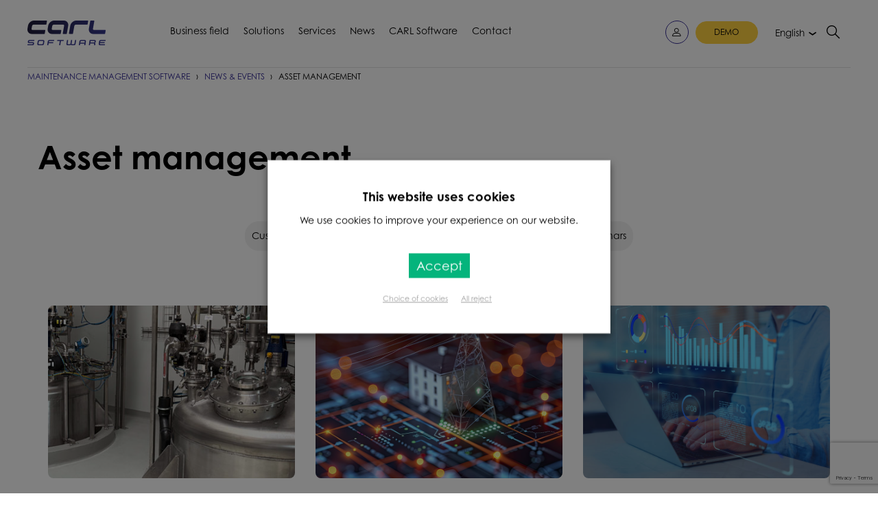

--- FILE ---
content_type: text/html; charset=UTF-8
request_url: https://www.carl-software.com/tag/asset-management-en/
body_size: 55050
content:
<!doctype html>

<html class="no-js">



<head><meta charset="utf-8" /><script>if(navigator.userAgent.match(/MSIE|Internet Explorer/i)||navigator.userAgent.match(/Trident\/7\..*?rv:11/i)){var href=document.location.href;if(!href.match(/[?&]nowprocket/)){if(href.indexOf("?")==-1){if(href.indexOf("#")==-1){document.location.href=href+"?nowprocket=1"}else{document.location.href=href.replace("#","?nowprocket=1#")}}else{if(href.indexOf("#")==-1){document.location.href=href+"&nowprocket=1"}else{document.location.href=href.replace("#","&nowprocket=1#")}}}}</script><script>(()=>{class RocketLazyLoadScripts{constructor(){this.v="2.0.4",this.userEvents=["keydown","keyup","mousedown","mouseup","mousemove","mouseover","mouseout","touchmove","touchstart","touchend","touchcancel","wheel","click","dblclick","input"],this.attributeEvents=["onblur","onclick","oncontextmenu","ondblclick","onfocus","onmousedown","onmouseenter","onmouseleave","onmousemove","onmouseout","onmouseover","onmouseup","onmousewheel","onscroll","onsubmit"]}async t(){this.i(),this.o(),/iP(ad|hone)/.test(navigator.userAgent)&&this.h(),this.u(),this.l(this),this.m(),this.k(this),this.p(this),this._(),await Promise.all([this.R(),this.L()]),this.lastBreath=Date.now(),this.S(this),this.P(),this.D(),this.O(),this.M(),await this.C(this.delayedScripts.normal),await this.C(this.delayedScripts.defer),await this.C(this.delayedScripts.async),await this.T(),await this.F(),await this.j(),await this.A(),window.dispatchEvent(new Event("rocket-allScriptsLoaded")),this.everythingLoaded=!0,this.lastTouchEnd&&await new Promise(t=>setTimeout(t,500-Date.now()+this.lastTouchEnd)),this.I(),this.H(),this.U(),this.W()}i(){this.CSPIssue=sessionStorage.getItem("rocketCSPIssue"),document.addEventListener("securitypolicyviolation",t=>{this.CSPIssue||"script-src-elem"!==t.violatedDirective||"data"!==t.blockedURI||(this.CSPIssue=!0,sessionStorage.setItem("rocketCSPIssue",!0))},{isRocket:!0})}o(){window.addEventListener("pageshow",t=>{this.persisted=t.persisted,this.realWindowLoadedFired=!0},{isRocket:!0}),window.addEventListener("pagehide",()=>{this.onFirstUserAction=null},{isRocket:!0})}h(){let t;function e(e){t=e}window.addEventListener("touchstart",e,{isRocket:!0}),window.addEventListener("touchend",function i(o){o.changedTouches[0]&&t.changedTouches[0]&&Math.abs(o.changedTouches[0].pageX-t.changedTouches[0].pageX)<10&&Math.abs(o.changedTouches[0].pageY-t.changedTouches[0].pageY)<10&&o.timeStamp-t.timeStamp<200&&(window.removeEventListener("touchstart",e,{isRocket:!0}),window.removeEventListener("touchend",i,{isRocket:!0}),"INPUT"===o.target.tagName&&"text"===o.target.type||(o.target.dispatchEvent(new TouchEvent("touchend",{target:o.target,bubbles:!0})),o.target.dispatchEvent(new MouseEvent("mouseover",{target:o.target,bubbles:!0})),o.target.dispatchEvent(new PointerEvent("click",{target:o.target,bubbles:!0,cancelable:!0,detail:1,clientX:o.changedTouches[0].clientX,clientY:o.changedTouches[0].clientY})),event.preventDefault()))},{isRocket:!0})}q(t){this.userActionTriggered||("mousemove"!==t.type||this.firstMousemoveIgnored?"keyup"===t.type||"mouseover"===t.type||"mouseout"===t.type||(this.userActionTriggered=!0,this.onFirstUserAction&&this.onFirstUserAction()):this.firstMousemoveIgnored=!0),"click"===t.type&&t.preventDefault(),t.stopPropagation(),t.stopImmediatePropagation(),"touchstart"===this.lastEvent&&"touchend"===t.type&&(this.lastTouchEnd=Date.now()),"click"===t.type&&(this.lastTouchEnd=0),this.lastEvent=t.type,t.composedPath&&t.composedPath()[0].getRootNode()instanceof ShadowRoot&&(t.rocketTarget=t.composedPath()[0]),this.savedUserEvents.push(t)}u(){this.savedUserEvents=[],this.userEventHandler=this.q.bind(this),this.userEvents.forEach(t=>window.addEventListener(t,this.userEventHandler,{passive:!1,isRocket:!0})),document.addEventListener("visibilitychange",this.userEventHandler,{isRocket:!0})}U(){this.userEvents.forEach(t=>window.removeEventListener(t,this.userEventHandler,{passive:!1,isRocket:!0})),document.removeEventListener("visibilitychange",this.userEventHandler,{isRocket:!0}),this.savedUserEvents.forEach(t=>{(t.rocketTarget||t.target).dispatchEvent(new window[t.constructor.name](t.type,t))})}m(){const t="return false",e=Array.from(this.attributeEvents,t=>"data-rocket-"+t),i="["+this.attributeEvents.join("],[")+"]",o="[data-rocket-"+this.attributeEvents.join("],[data-rocket-")+"]",s=(e,i,o)=>{o&&o!==t&&(e.setAttribute("data-rocket-"+i,o),e["rocket"+i]=new Function("event",o),e.setAttribute(i,t))};new MutationObserver(t=>{for(const n of t)"attributes"===n.type&&(n.attributeName.startsWith("data-rocket-")||this.everythingLoaded?n.attributeName.startsWith("data-rocket-")&&this.everythingLoaded&&this.N(n.target,n.attributeName.substring(12)):s(n.target,n.attributeName,n.target.getAttribute(n.attributeName))),"childList"===n.type&&n.addedNodes.forEach(t=>{if(t.nodeType===Node.ELEMENT_NODE)if(this.everythingLoaded)for(const i of[t,...t.querySelectorAll(o)])for(const t of i.getAttributeNames())e.includes(t)&&this.N(i,t.substring(12));else for(const e of[t,...t.querySelectorAll(i)])for(const t of e.getAttributeNames())this.attributeEvents.includes(t)&&s(e,t,e.getAttribute(t))})}).observe(document,{subtree:!0,childList:!0,attributeFilter:[...this.attributeEvents,...e]})}I(){this.attributeEvents.forEach(t=>{document.querySelectorAll("[data-rocket-"+t+"]").forEach(e=>{this.N(e,t)})})}N(t,e){const i=t.getAttribute("data-rocket-"+e);i&&(t.setAttribute(e,i),t.removeAttribute("data-rocket-"+e))}k(t){Object.defineProperty(HTMLElement.prototype,"onclick",{get(){return this.rocketonclick||null},set(e){this.rocketonclick=e,this.setAttribute(t.everythingLoaded?"onclick":"data-rocket-onclick","this.rocketonclick(event)")}})}S(t){function e(e,i){let o=e[i];e[i]=null,Object.defineProperty(e,i,{get:()=>o,set(s){t.everythingLoaded?o=s:e["rocket"+i]=o=s}})}e(document,"onreadystatechange"),e(window,"onload"),e(window,"onpageshow");try{Object.defineProperty(document,"readyState",{get:()=>t.rocketReadyState,set(e){t.rocketReadyState=e},configurable:!0}),document.readyState="loading"}catch(t){console.log("WPRocket DJE readyState conflict, bypassing")}}l(t){this.originalAddEventListener=EventTarget.prototype.addEventListener,this.originalRemoveEventListener=EventTarget.prototype.removeEventListener,this.savedEventListeners=[],EventTarget.prototype.addEventListener=function(e,i,o){o&&o.isRocket||!t.B(e,this)&&!t.userEvents.includes(e)||t.B(e,this)&&!t.userActionTriggered||e.startsWith("rocket-")||t.everythingLoaded?t.originalAddEventListener.call(this,e,i,o):(t.savedEventListeners.push({target:this,remove:!1,type:e,func:i,options:o}),"mouseenter"!==e&&"mouseleave"!==e||t.originalAddEventListener.call(this,e,t.savedUserEvents.push,o))},EventTarget.prototype.removeEventListener=function(e,i,o){o&&o.isRocket||!t.B(e,this)&&!t.userEvents.includes(e)||t.B(e,this)&&!t.userActionTriggered||e.startsWith("rocket-")||t.everythingLoaded?t.originalRemoveEventListener.call(this,e,i,o):t.savedEventListeners.push({target:this,remove:!0,type:e,func:i,options:o})}}J(t,e){this.savedEventListeners=this.savedEventListeners.filter(i=>{let o=i.type,s=i.target||window;return e!==o||t!==s||(this.B(o,s)&&(i.type="rocket-"+o),this.$(i),!1)})}H(){EventTarget.prototype.addEventListener=this.originalAddEventListener,EventTarget.prototype.removeEventListener=this.originalRemoveEventListener,this.savedEventListeners.forEach(t=>this.$(t))}$(t){t.remove?this.originalRemoveEventListener.call(t.target,t.type,t.func,t.options):this.originalAddEventListener.call(t.target,t.type,t.func,t.options)}p(t){let e;function i(e){return t.everythingLoaded?e:e.split(" ").map(t=>"load"===t||t.startsWith("load.")?"rocket-jquery-load":t).join(" ")}function o(o){function s(e){const s=o.fn[e];o.fn[e]=o.fn.init.prototype[e]=function(){return this[0]===window&&t.userActionTriggered&&("string"==typeof arguments[0]||arguments[0]instanceof String?arguments[0]=i(arguments[0]):"object"==typeof arguments[0]&&Object.keys(arguments[0]).forEach(t=>{const e=arguments[0][t];delete arguments[0][t],arguments[0][i(t)]=e})),s.apply(this,arguments),this}}if(o&&o.fn&&!t.allJQueries.includes(o)){const e={DOMContentLoaded:[],"rocket-DOMContentLoaded":[]};for(const t in e)document.addEventListener(t,()=>{e[t].forEach(t=>t())},{isRocket:!0});o.fn.ready=o.fn.init.prototype.ready=function(i){function s(){parseInt(o.fn.jquery)>2?setTimeout(()=>i.bind(document)(o)):i.bind(document)(o)}return"function"==typeof i&&(t.realDomReadyFired?!t.userActionTriggered||t.fauxDomReadyFired?s():e["rocket-DOMContentLoaded"].push(s):e.DOMContentLoaded.push(s)),o([])},s("on"),s("one"),s("off"),t.allJQueries.push(o)}e=o}t.allJQueries=[],o(window.jQuery),Object.defineProperty(window,"jQuery",{get:()=>e,set(t){o(t)}})}P(){const t=new Map;document.write=document.writeln=function(e){const i=document.currentScript,o=document.createRange(),s=i.parentElement;let n=t.get(i);void 0===n&&(n=i.nextSibling,t.set(i,n));const c=document.createDocumentFragment();o.setStart(c,0),c.appendChild(o.createContextualFragment(e)),s.insertBefore(c,n)}}async R(){return new Promise(t=>{this.userActionTriggered?t():this.onFirstUserAction=t})}async L(){return new Promise(t=>{document.addEventListener("DOMContentLoaded",()=>{this.realDomReadyFired=!0,t()},{isRocket:!0})})}async j(){return this.realWindowLoadedFired?Promise.resolve():new Promise(t=>{window.addEventListener("load",t,{isRocket:!0})})}M(){this.pendingScripts=[];this.scriptsMutationObserver=new MutationObserver(t=>{for(const e of t)e.addedNodes.forEach(t=>{"SCRIPT"!==t.tagName||t.noModule||t.isWPRocket||this.pendingScripts.push({script:t,promise:new Promise(e=>{const i=()=>{const i=this.pendingScripts.findIndex(e=>e.script===t);i>=0&&this.pendingScripts.splice(i,1),e()};t.addEventListener("load",i,{isRocket:!0}),t.addEventListener("error",i,{isRocket:!0}),setTimeout(i,1e3)})})})}),this.scriptsMutationObserver.observe(document,{childList:!0,subtree:!0})}async F(){await this.X(),this.pendingScripts.length?(await this.pendingScripts[0].promise,await this.F()):this.scriptsMutationObserver.disconnect()}D(){this.delayedScripts={normal:[],async:[],defer:[]},document.querySelectorAll("script[type$=rocketlazyloadscript]").forEach(t=>{t.hasAttribute("data-rocket-src")?t.hasAttribute("async")&&!1!==t.async?this.delayedScripts.async.push(t):t.hasAttribute("defer")&&!1!==t.defer||"module"===t.getAttribute("data-rocket-type")?this.delayedScripts.defer.push(t):this.delayedScripts.normal.push(t):this.delayedScripts.normal.push(t)})}async _(){await this.L();let t=[];document.querySelectorAll("script[type$=rocketlazyloadscript][data-rocket-src]").forEach(e=>{let i=e.getAttribute("data-rocket-src");if(i&&!i.startsWith("data:")){i.startsWith("//")&&(i=location.protocol+i);try{const o=new URL(i).origin;o!==location.origin&&t.push({src:o,crossOrigin:e.crossOrigin||"module"===e.getAttribute("data-rocket-type")})}catch(t){}}}),t=[...new Map(t.map(t=>[JSON.stringify(t),t])).values()],this.Y(t,"preconnect")}async G(t){if(await this.K(),!0!==t.noModule||!("noModule"in HTMLScriptElement.prototype))return new Promise(e=>{let i;function o(){(i||t).setAttribute("data-rocket-status","executed"),e()}try{if(navigator.userAgent.includes("Firefox/")||""===navigator.vendor||this.CSPIssue)i=document.createElement("script"),[...t.attributes].forEach(t=>{let e=t.nodeName;"type"!==e&&("data-rocket-type"===e&&(e="type"),"data-rocket-src"===e&&(e="src"),i.setAttribute(e,t.nodeValue))}),t.text&&(i.text=t.text),t.nonce&&(i.nonce=t.nonce),i.hasAttribute("src")?(i.addEventListener("load",o,{isRocket:!0}),i.addEventListener("error",()=>{i.setAttribute("data-rocket-status","failed-network"),e()},{isRocket:!0}),setTimeout(()=>{i.isConnected||e()},1)):(i.text=t.text,o()),i.isWPRocket=!0,t.parentNode.replaceChild(i,t);else{const i=t.getAttribute("data-rocket-type"),s=t.getAttribute("data-rocket-src");i?(t.type=i,t.removeAttribute("data-rocket-type")):t.removeAttribute("type"),t.addEventListener("load",o,{isRocket:!0}),t.addEventListener("error",i=>{this.CSPIssue&&i.target.src.startsWith("data:")?(console.log("WPRocket: CSP fallback activated"),t.removeAttribute("src"),this.G(t).then(e)):(t.setAttribute("data-rocket-status","failed-network"),e())},{isRocket:!0}),s?(t.fetchPriority="high",t.removeAttribute("data-rocket-src"),t.src=s):t.src="data:text/javascript;base64,"+window.btoa(unescape(encodeURIComponent(t.text)))}}catch(i){t.setAttribute("data-rocket-status","failed-transform"),e()}});t.setAttribute("data-rocket-status","skipped")}async C(t){const e=t.shift();return e?(e.isConnected&&await this.G(e),this.C(t)):Promise.resolve()}O(){this.Y([...this.delayedScripts.normal,...this.delayedScripts.defer,...this.delayedScripts.async],"preload")}Y(t,e){this.trash=this.trash||[];let i=!0;var o=document.createDocumentFragment();t.forEach(t=>{const s=t.getAttribute&&t.getAttribute("data-rocket-src")||t.src;if(s&&!s.startsWith("data:")){const n=document.createElement("link");n.href=s,n.rel=e,"preconnect"!==e&&(n.as="script",n.fetchPriority=i?"high":"low"),t.getAttribute&&"module"===t.getAttribute("data-rocket-type")&&(n.crossOrigin=!0),t.crossOrigin&&(n.crossOrigin=t.crossOrigin),t.integrity&&(n.integrity=t.integrity),t.nonce&&(n.nonce=t.nonce),o.appendChild(n),this.trash.push(n),i=!1}}),document.head.appendChild(o)}W(){this.trash.forEach(t=>t.remove())}async T(){try{document.readyState="interactive"}catch(t){}this.fauxDomReadyFired=!0;try{await this.K(),this.J(document,"readystatechange"),document.dispatchEvent(new Event("rocket-readystatechange")),await this.K(),document.rocketonreadystatechange&&document.rocketonreadystatechange(),await this.K(),this.J(document,"DOMContentLoaded"),document.dispatchEvent(new Event("rocket-DOMContentLoaded")),await this.K(),this.J(window,"DOMContentLoaded"),window.dispatchEvent(new Event("rocket-DOMContentLoaded"))}catch(t){console.error(t)}}async A(){try{document.readyState="complete"}catch(t){}try{await this.K(),this.J(document,"readystatechange"),document.dispatchEvent(new Event("rocket-readystatechange")),await this.K(),document.rocketonreadystatechange&&document.rocketonreadystatechange(),await this.K(),this.J(window,"load"),window.dispatchEvent(new Event("rocket-load")),await this.K(),window.rocketonload&&window.rocketonload(),await this.K(),this.allJQueries.forEach(t=>t(window).trigger("rocket-jquery-load")),await this.K(),this.J(window,"pageshow");const t=new Event("rocket-pageshow");t.persisted=this.persisted,window.dispatchEvent(t),await this.K(),window.rocketonpageshow&&window.rocketonpageshow({persisted:this.persisted})}catch(t){console.error(t)}}async K(){Date.now()-this.lastBreath>45&&(await this.X(),this.lastBreath=Date.now())}async X(){return document.hidden?new Promise(t=>setTimeout(t)):new Promise(t=>requestAnimationFrame(t))}B(t,e){return e===document&&"readystatechange"===t||(e===document&&"DOMContentLoaded"===t||(e===window&&"DOMContentLoaded"===t||(e===window&&"load"===t||e===window&&"pageshow"===t)))}static run(){(new RocketLazyLoadScripts).t()}}RocketLazyLoadScripts.run()})();</script>
	
    

    <meta http-equiv="x-ua-compatible" content="ie=edge">

    <meta name="viewport" content="width=device-width, initial-scale=1.0" />
	



	



	
	
<!-- Analytics MULTILANGUES SAV -->



  
	
	
    <!-- Global site tag (gtag.js) - Google Analytics -->

    
    <!-- Google search Console -->
    <meta name="google-site-verification" content="SAqkg0RICdrDMEGdOGZoPotPTyD_P1pBqXcEJKjSLoU" />
    <meta name="google-site-verification" content="IbPzBCA-yvnOs-1O-ZYtvuGKZ_p5gtn2RNTW2Tp_EdU" />
    <meta name="google-site-verification" content="iyWdq5ZW_AR7tgFhRcKVsEznRuznIbv-Oo9vJ_fKBhQ" />
	  <meta name="google-site-verification" content="PEKZiwAfLeB33dAY0yuN_ux7RhEN7qxM4Gw0U1i-_iA" />
	  <meta name="google-site-verification" content="QXRjvbnkVGKO3YT4emeqJrXEu9TQ9E58fxxhnk1hXuM" />
    <meta name="google-site-verification" content="iTou8eb53s3gE-uB-DGiSpQduNyJ0KLZCKWhRQYKO1s" />
	<meta name="google-site-verification" content="bN13Wv_5COIAFlK0L_gohB3vLIoBARi7HE3RDAkAbbU" />
    
	
	<!-- reCAPTCHA Google --> 
	<!-- A Valider en Multilingues --> 
	<!-- V3 FR
	<script src='https://www.google.com/recaptcha/api.js?render=6LdT0ZUUAAAAAD7msa2vmoBhVrJNOGmKkM6fRjkK'></script>	-->
	
	<!-- Hotjar Tracking Manual -->
	
    <!-- Hotjar Tracking Code for English site -->
    <script type="text/plain" data-cli-class="cli-blocker-script" data-cli-label="Hotjar"  data-cli-script-type="analytics" data-cli-block="true" data-cli-block-if-ccpa-optout="false" data-cli-element-position="head">
        (function(h,o,t,j,a,r){
            h.hj=h.hj||function(){(h.hj.q=h.hj.q||[]).push(arguments)};
            h._hjSettings={hjid:6449787,hjsv:6};
            a=o.getElementsByTagName('head')[0];
            r=o.createElement('script');r.async=1;
            r.src=t+h._hjSettings.hjid+j+h._hjSettings.hjsv;
            a.appendChild(r);
        })(window,document,'https://static.hotjar.com/c/hotjar-','.js?sv=');
    </script>
	
	
	



    <title>Asset management - Maintenance management software</title>
<link data-rocket-preload as="style" href="https://fonts.googleapis.com/css?family=Open%20Sans&#038;display=swap" rel="preload">
<link href="https://fonts.googleapis.com/css?family=Open%20Sans&#038;display=swap" media="print" onload="this.media=&#039;all&#039;" rel="stylesheet">
<noscript data-wpr-hosted-gf-parameters=""><link rel="stylesheet" href="https://fonts.googleapis.com/css?family=Open%20Sans&#038;display=swap"></noscript>
<style id="rocket-critical-css">ul{box-sizing:border-box}:root{--wp--preset--font-size--normal:16px;--wp--preset--font-size--huge:42px}#cookie-law-info-bar,.wt-cli-cookie-bar{box-sizing:border-box;font-size:10pt;margin:0 auto;padding:10px 10px;position:absolute;text-align:center;width:100%;z-index:99999;box-shadow:rgba(0,0,0,.5) 0px 5px 10px;display:none;left:0px}#cookie-law-info-again{font-size:10pt;margin:0;padding:5px 10px;text-align:center;z-index:9999;box-shadow:#161616 2px 2px 5px 2px}#cookie-law-info-bar span{vertical-align:middle}.cli-plugin-button,.cli-plugin-button:visited{display:inline-block;padding:8px 16px 8px;color:#fff;text-decoration:none;-moz-border-radius:4px;-webkit-border-radius:4px;position:relative;text-decoration:none}.small.cli-plugin-button,.small.cli-plugin-button:visited{font-size:11px}.cli-plugin-button,.cli-plugin-button:visited,.medium.cli-plugin-button,.medium.cli-plugin-button:visited{font-size:13px;font-weight:500;line-height:1}.super.cli-plugin-button,.super.cli-plugin-button:visited{font-size:34px;padding:8px 14px 9px}.cli-bar-popup{-moz-background-clip:padding;-webkit-background-clip:padding;background-clip:padding-box;-webkit-border-radius:30px;-moz-border-radius:30px;border-radius:30px;padding:20px}@media only screen and (max-width:768px){.cli-plugin-button{margin:10px}}@media only screen and (max-width:567px){.cli-switch .cli-slider:after{display:none}.cli-tab-header a.cli-nav-link{font-size:12px}.cli-modal .cli-modal-close{right:-10px;top:-15px}}.wt-cli-cookie-bar-container{display:none}.wt-cli-necessary-checkbox{display:none!important}.cli-container-fluid{padding-right:15px;padding-left:15px;margin-right:auto;margin-left:auto}.cli-row{display:-ms-flexbox;display:flex;-ms-flex-wrap:wrap;flex-wrap:wrap;margin-right:-15px;margin-left:-15px}.cli-align-items-stretch{-ms-flex-align:stretch!important;align-items:stretch!important}.cli-px-0{padding-left:0;padding-right:0}.cli-btn{font-size:14px;display:inline-block;font-weight:400;text-align:center;white-space:nowrap;vertical-align:middle;border:1px solid transparent;padding:.5rem 1.25rem;line-height:1;border-radius:.25rem}.cli-modal-backdrop{position:fixed;top:0;right:0;bottom:0;left:0;z-index:1040;background-color:#000;-webkit-transform:scale(0);transform:scale(0)}.cli-modal-backdrop.cli-fade{opacity:0}.cli-modal{position:fixed;top:0;right:0;bottom:0;left:0;z-index:99999;-webkit-transform:scale(0);transform:scale(0);overflow:hidden;outline:0;visibility:hidden}.cli-modal a{text-decoration:none}.cli-modal .cli-modal-dialog{position:relative;width:auto;margin:.5rem;font-family:inherit;font-size:1rem;font-weight:400;line-height:1.5;color:#212529;text-align:left;display:-ms-flexbox;display:flex;-ms-flex-align:center;align-items:center;min-height:calc(100% - (.5rem * 2))}@media (min-width:576px){.cli-modal .cli-modal-dialog{max-width:500px;margin:1.75rem auto;min-height:calc(100% - (1.75rem * 2))}}.cli-modal-content{position:relative;display:-ms-flexbox;display:flex;-ms-flex-direction:column;flex-direction:column;width:100%;background-clip:padding-box;border-radius:.2rem;box-sizing:border-box;outline:0}.cli-modal-footer{position:relative}.cli-switch{display:inline-block;position:relative;min-height:1px;padding-left:38px;font-size:14px;width:auto}.cli-switch input[type="checkbox"]{display:block;margin:0;width:0;position:absolute!important;left:0!important;opacity:0!important}.cli-switch .cli-slider{background-color:#e3e1e8;height:20px;width:38px;bottom:0;left:0;position:absolute;right:0;top:0}.cli-switch .cli-slider:before{bottom:2px;content:"";height:15px;left:3px;position:absolute;width:15px}.cli-switch .cli-slider{border-radius:34px;font-size:0}.cli-switch .cli-slider:before{border-radius:50%}.cli-tab-content{width:100%;padding:5px 30px 5px 5px;box-sizing:border-box}@media (max-width:767px){.cli-tab-content{padding:30px 10px}}.cli-wrapper{max-width:100%;float:none;margin:0 auto}.cli-tab-footer .cli-btn{padding:10px 15px;width:auto;text-decoration:none}.cli-tab-footer{width:100%;text-align:right;padding:20px 0}.cli-col-12{width:100%}.cli-tab-header{display:flex;justify-content:space-between}.cli-tab-header a:before{width:10px;height:2px;left:0;top:calc(50% - 1px)}.cli-tab-header a:after{width:2px;height:10px;left:4px;top:calc(50% - 5px);-webkit-transform:none;transform:none}.cli-tab-header a:before{width:7px;height:7px;border-right:1px solid #4a6e78;border-bottom:1px solid #4a6e78;content:" ";transform:rotate(-45deg);margin-right:10px}.cli-tab-header a.cli-nav-link{position:relative;display:flex;align-items:center;font-size:14px;color:#000;text-decoration:none}.cli-tab-header{border-radius:5px;padding:12px 15px;background-color:#f2f2f2}.cli-modal .cli-modal-close{position:absolute;right:0;top:0;z-index:1;-webkit-appearance:none;width:40px;height:40px;padding:0;border-radius:50%;padding:10px;background:transparent;border:none}.cli-tab-container h4{font-family:inherit;font-size:16px;margin-bottom:15px;margin:10px 0}.cli-privacy-content-text{font-size:14px;line-height:1.4;margin-top:0;padding:0;color:#000}.cli-tab-content{display:none}.cli-tab-section .cli-tab-content{padding:10px 20px 5px 20px}.cli-tab-section{margin-top:5px}@media (min-width:992px){.cli-modal .cli-modal-dialog{max-width:700px}}.cli-switch .cli-slider:after{content:attr(data-cli-disable);position:absolute;right:50px;font-size:12px;text-align:right;min-width:120px}a.cli-privacy-readmore{font-size:12px;margin-top:12px;display:inline-block;text-decoration:underline}.cli-privacy-overview{padding-bottom:12px}a.cli-privacy-readmore:before{content:attr(data-readmore-text)}.cli-modal-close svg{fill:#000}span.cli-necessary-caption{color:#000;font-size:12px}.cli-tab-container .cli-row{max-height:500px;overflow-y:auto}.wt-cli-sr-only{display:none}.wt-cli-privacy-accept-btn{margin-left:10px}.cli_action_button,.cli-privacy-readmore,.cli-tab-header a,.cli-switch .cli-slider{outline:0}.wt-cli-ckyes-brand-logo{display:flex;align-items:center;font-size:9px;color:#111111;font-weight:normal}.wt-cli-ckyes-brand-logo img{width:65px;margin-left:2px}.wt-cli-privacy-overview-actions{padding-bottom:0}.wt-cli-cookie-description{font-size:14px;line-height:1.4;margin-top:0;padding:0;color:#000}@media print,screen and (min-width:40em){.reveal,.reveal.large{right:auto;left:auto;margin:0 auto}}html{line-height:1.15;-webkit-text-size-adjust:100%}body{margin:0}a{background-color:transparent}strong{font-weight:bolder}img{border-style:none}button,input,textarea{font-family:inherit;font-size:100%;line-height:1.15;margin:0}button,input{overflow:visible}button{text-transform:none}button,[type="button"],[type="submit"]{-webkit-appearance:button}button::-moz-focus-inner,[type="button"]::-moz-focus-inner,[type="submit"]::-moz-focus-inner{border-style:none;padding:0}button:-moz-focusring,[type="button"]:-moz-focusring,[type="submit"]:-moz-focusring{outline:1px dotted ButtonText}textarea{overflow:auto}[type="checkbox"]{-webkit-box-sizing:border-box;box-sizing:border-box;padding:0}::-webkit-file-upload-button{-webkit-appearance:button;font:inherit}html{-webkit-box-sizing:border-box;box-sizing:border-box;font-size:100%}*,*::before,*::after{-webkit-box-sizing:inherit;box-sizing:inherit}body{margin:0;padding:0;background:#fefefe;font-family:"Helvetica Neue",Helvetica,Roboto,Arial,sans-serif;font-weight:normal;line-height:1.5;color:#0a0a0a;-webkit-font-smoothing:antialiased;-moz-osx-font-smoothing:grayscale}img{display:inline-block;vertical-align:middle;max-width:100%;height:auto;-ms-interpolation-mode:bicubic}textarea{height:auto;min-height:50px;border-radius:3px}button{padding:0;-webkit-appearance:none;-moz-appearance:none;appearance:none;border:0;border-radius:3px;background:transparent;line-height:1}button,input,textarea{font-family:inherit}div,ul,li,h3,h4,h5,form,p{margin:0;padding:0}p{margin-bottom:1rem;font-size:inherit;line-height:1.6;text-rendering:optimizeLegibility}i{font-style:italic;line-height:inherit}strong{font-weight:bold;line-height:inherit}h3,h4,h5{font-family:"Helvetica Neue",Helvetica,Roboto,Arial,sans-serif;font-style:normal;font-weight:normal;color:inherit;text-rendering:optimizeLegibility}h3{font-size:1.1875rem;line-height:1.4;margin-top:0;margin-bottom:0.5rem}h4{font-size:1.125rem;line-height:1.4;margin-top:0;margin-bottom:0.5rem}h5{font-size:1.0625rem;line-height:1.4;margin-top:0;margin-bottom:0.5rem}@media print,screen and (min-width:40em){h3{font-size:1.9375rem}h4{font-size:1.5625rem}h5{font-size:1.25rem}}a{line-height:inherit;color:#2ba6cb;text-decoration:none}a img{border:0}ul{margin-bottom:1rem;list-style-position:outside;line-height:1.6}li{font-size:inherit}ul{margin-left:1.25rem;list-style-type:disc}ul ul{margin-left:1.25rem;margin-bottom:0}figure{margin:0}.lead{font-size:125%;line-height:1.6}.text-right{text-align:right}.text-center{text-align:center}[type='text'],[type='email'],textarea{display:block;-webkit-box-sizing:border-box;box-sizing:border-box;width:100%;height:2.4375rem;margin:0 0 1rem;padding:0.5rem;border:1px solid #cacaca;border-radius:3px;background-color:#fefefe;-webkit-box-shadow:inset 0 1px 2px rgba(10,10,10,0.1);box-shadow:inset 0 1px 2px rgba(10,10,10,0.1);font-family:inherit;font-size:1rem;font-weight:normal;line-height:1.5;color:#0a0a0a;-webkit-appearance:none;-moz-appearance:none;appearance:none}textarea{max-width:100%}[type='submit'],[type='button']{-webkit-appearance:none;-moz-appearance:none;appearance:none;border-radius:3px}::-webkit-input-placeholder{color:#cacaca}:-ms-input-placeholder{color:#cacaca}::-ms-input-placeholder{color:#cacaca}::placeholder{color:#cacaca}[type='checkbox']{margin:0 0 1rem}[type='checkbox']+label{display:inline-block;vertical-align:baseline;margin-left:0.5rem;margin-right:1rem;margin-bottom:0}label{display:block;margin:0;font-size:0.875rem;font-weight:normal;line-height:1.8;color:#0a0a0a}.float-left{float:left!important}.float-right{float:right!important}.float-center{display:block;margin-right:auto;margin-left:auto}@media print,screen and (min-width:40em){.hide-for-medium{display:none!important}}@media print,screen and (min-width:64em){.hide-for-large{display:none!important}}@media screen and (max-width:63.99875em){.show-for-large{display:none!important}}.button{display:inline-block;vertical-align:middle;margin:0 0 1rem 0;padding:0.85em 1em;border:1px solid transparent;border-radius:3px;font-family:inherit;font-size:0.9rem;-webkit-appearance:none;line-height:1;text-align:center;background-color:#2ba6cb;color:#fefefe}.button.small{font-size:0.75rem}.button.large{font-size:1.25rem}.button.hollow{border:1px solid #2ba6cb;color:#2ba6cb}.button.hollow{background-color:transparent}.close-button{position:absolute;color:#8a8a8a}.close-button{right:1rem;top:0.5rem;font-size:2em;line-height:1}.menu{padding:0;margin:0;list-style:none;position:relative;display:-webkit-box;display:-webkit-flex;display:-ms-flexbox;display:flex;-webkit-flex-wrap:wrap;-ms-flex-wrap:wrap;flex-wrap:wrap}.menu a{line-height:1;text-decoration:none;display:block;padding:0.7rem 1rem}.menu a{margin-bottom:0}.menu{-webkit-flex-wrap:wrap;-ms-flex-wrap:wrap;flex-wrap:wrap;-webkit-box-orient:horizontal;-webkit-box-direction:normal;-webkit-flex-direction:row;-ms-flex-direction:row;flex-direction:row}.menu.vertical{-webkit-flex-wrap:nowrap;-ms-flex-wrap:nowrap;flex-wrap:nowrap;-webkit-box-orient:vertical;-webkit-box-direction:normal;-webkit-flex-direction:column;-ms-flex-direction:column;flex-direction:column}.breadcrumbs{margin:0 0 1rem 0;list-style:none}.breadcrumbs::before,.breadcrumbs::after{display:table;content:' ';-webkit-flex-basis:0;-ms-flex-preferred-size:0;flex-basis:0;-webkit-box-ordinal-group:2;-webkit-order:1;-ms-flex-order:1;order:1}.breadcrumbs::after{clear:both}.breadcrumbs li{float:left;font-size:0.6875rem;color:#0a0a0a;text-transform:uppercase}.breadcrumbs li:not(:last-child)::after{position:relative;margin:0 0.75rem;opacity:1;content:"/";color:#cacaca}.breadcrumbs a{color:#2ba6cb}.dropdown-pane{position:absolute;z-index:10;display:none;width:300px;padding:1rem;visibility:hidden;border:1px solid #cacaca;border-radius:3px;background-color:#fefefe;font-size:1rem}.off-canvas-wrapper{position:relative;overflow:hidden}.off-canvas{position:fixed;z-index:12;-webkit-backface-visibility:hidden;backface-visibility:hidden;background:#e6e6e6}.off-canvas.is-closed{visibility:hidden}.position-left{top:0;left:0;height:100%;overflow-y:auto;width:250px;-webkit-transform:translateX(-250px);-ms-transform:translateX(-250px);transform:translateX(-250px)}.position-right{top:0;right:0;height:100%;overflow-y:auto;width:250px;-webkit-transform:translateX(250px);-ms-transform:translateX(250px);transform:translateX(250px)}.off-canvas-content{-webkit-transform:none;-ms-transform:none;transform:none;-webkit-backface-visibility:hidden;backface-visibility:hidden}.reveal{z-index:1006;-webkit-backface-visibility:hidden;backface-visibility:hidden;display:none;padding:1rem;border:1px solid #cacaca;border-radius:3px;background-color:#fefefe;position:relative;top:100px;margin-right:auto;margin-left:auto;overflow-y:auto}@media print,screen and (min-width:40em){.reveal{min-height:0}}.reveal>:last-child{margin-bottom:0}@media print,screen and (min-width:40em){.reveal{width:600px;max-width:75rem}}@media print,screen and (min-width:40em){.reveal.large{width:90%;max-width:75rem}}@media screen and (max-width:39.99875em){.reveal{top:0;right:0;bottom:0;left:0;width:100%;max-width:none;height:100%;min-height:100%;margin-left:0;border:0;border-radius:0}}.row{max-width:75rem;margin-right:auto;margin-left:auto}.row::before,.row::after{display:table;content:' ';-webkit-flex-basis:0;-ms-flex-preferred-size:0;flex-basis:0;-webkit-box-ordinal-group:2;-webkit-order:1;-ms-flex-order:1;order:1}.row::after{clear:both}.row.collapse>.columns{padding-right:0;padding-left:0}.row .row{margin-right:-0.9375rem;margin-left:-0.9375rem}@media print,screen and (min-width:40em){.row .row{margin-right:-0.9375rem;margin-left:-0.9375rem}}@media print,screen and (min-width:64em){.row .row{margin-right:-0.9375rem;margin-left:-0.9375rem}}.row .row.collapse{margin-right:0;margin-left:0}.row:not(.expanded) .row{max-width:none}.columns{width:100%;float:left;padding-right:0.9375rem;padding-left:0.9375rem}.columns,.columns:last-child:not(:first-child){float:left;clear:none}.columns:last-child:not(:first-child){float:right}.small-8{width:66.66667%}.small-12{width:100%}.small-centered{margin-right:auto;margin-left:auto}.small-centered{float:none;clear:both}@media print,screen and (min-width:40em){.medium-3{width:25%}.medium-8{width:66.66667%}.medium-12{width:100%}.medium-centered{margin-right:auto;margin-left:auto}.medium-centered{float:none;clear:both}}@media print,screen and (min-width:64em){.large-2{width:16.66667%}.large-10{width:83.33333%}.large-12{width:100%}}.menu-icon{position:relative;display:inline-block;vertical-align:middle;width:20px;height:16px}.menu-icon::after{position:absolute;top:0;left:0;display:block;width:100%;height:2px;background:#fefefe;-webkit-box-shadow:0 7px 0 #fefefe,0 14px 0 #fefefe;box-shadow:0 7px 0 #fefefe,0 14px 0 #fefefe;content:''}.vertical-space{display:block;width:100%;margin:0;clear:both;border:0 none;height:20px}.paddingBottom_40{padding-bottom:40px!important}.paddingtop_40{padding-top:40px!important}.noMarginTop{margin-top:0px!important}.noMarginBottom{margin-bottom:0px!important}.marginBottom_10{margin-bottom:10px!important}.marginBottom_20{margin-bottom:20px!important}.marginBottom_40{margin-bottom:40px!important}.marginTop_10{margin-top:10px!important}.marginTop_40{margin-top:40px!important}.noPadBottom{padding-bottom:0px!important}.noPadTop{padding-top:0px!important}.padAll{padding:0.625rem!important}@media screen and (min-width:40em){.padAll{padding:0.9375rem!important}}.padAll_x2{padding:1.25rem!important}.clear{clear:both;display:block;overflow:hidden;visibility:hidden;width:0;height:0}section{margin-bottom:2.25rem}.section_small{margin-bottom:1.125rem}.displayInline-block{float:none!important;display:inline-block!important}.clearBoth{display:block!important;clear:both!important}.verticalAlignBottom{vertical-align:bottom}a{color:#372E95;text-decoration:none;line-height:inherit}a img{text-decoration:none;border:none}.wpb_text_column a{text-decoration:none;line-height:inherit;border-bottom:1px dotted #372E95}.breadcrumbs{list-style:none;margin:0 0 30px 0;padding:0.3rem 0.9375rem 0 0rem}.breadcrumbs::before,.breadcrumbs::after{content:' ';display:table}.breadcrumbs::after{clear:both}.breadcrumbs li{float:left;color:#000000;font-size:0.750rem;text-transform:uppercase}.breadcrumbs li:not(:last-child)::after{color:#000000;content:"›";margin:0 0.55rem;position:relative;top:0px;opacity:1}.breadcrumbs a{color:#CA1D34}.button{display:inline-block;text-align:center;line-height:inherit;font-weight:normal;-webkit-appearance:none;vertical-align:middle;border:1px solid transparent;border-radius:25px;padding:0.6rem 1.65rem;margin:0 0 1rem 0;font-size:0.9rem;background-color:#372E95;color:#fff;text-decoration:none!important}.button.jaune{color:#000!important;background-color:#FFD040;border:1px solid #FFD040}.button.violet{color:#fff!important;background-color:#372E95;border:1px solid #372E95}.button.hollow{border:1px solid #372E95;color:#372E95;background-color:transparent}.btCall{padding-top:30px;border:2px solid #FFFFFF;line-height:normal}.btCall::before{content:url(https://www.carl-software.ca/wp-content/themes/carlsoftware/img/picto_call.png);float:left;padding:7px;margin-top:-9px;margin-right:20px}.bgViolet{color:#ffffff!important}.bgViolet h3,.bgViolet p{color:#ffffff}.text_14px{font-size:0.875rem!important}.text_12px{font-size:0.750rem!important}.text_10px{font-size:0.625rem!important}h3,h4,h5{font-family:"century-gothic",sans-serif;font-style:normal;font-weight:bold;text-transform:normal;color:inherit;text-rendering:optimizeLegibility;margin-top:0.5rem;margin-bottom:0rem;line-height:auto}h3{font-size:1.688rem;color:#000000;margin-bottom:10px}h4{font-size:1.313rem;line-height:150%}h5{font-size:1.0625rem;line-height:normal}.text_blanc{color:#fff}.text_noir{color:#000000}.nolistPuce{margin:0;padding:0}.nolistPuce li:before{display:none}figure{margin:0}.bgBlanc{background-color:#fff}.bgGris_clair{background-color:#f0f0f0}.bgViolet{background-color:#372E95}html{font-size:100%}body{background:none;font-family:"century-gothic",sans-serif;font-weight:400;color:#000;font-size:17px}.paddingTopNav{padding-top:97px}.off-canvas-content,.off-canvas-content{background:transparent}header{margin-top:0px}header .scrollhide-nav{padding-top:30px;z-index:100!important}.logoCarl{margin:0}.headerNavTop a{color:#000}.headerNavTop i{color:#000}.headerNavTop .button{line-height:1}.select_langues{position:relative;display:inline-block}.langues_links{position:relative;display:inline-block;color:#000;line-height:normal;font-size:0.850rem;padding:0rem 0.6rem 0rem 1.3rem;margin:0;vertical-align:middle}.langues_links:after{font-size:0.7rem;line-height:0.2;color:#000;content:""!important;font-family:'carlicons'!important;vertical-align:middle;padding-left:6px}.select_langues .dropdown-pane{width:100%;font-size:0.750rem;background-color:transparent;padding:0 0.875rem 0 0;border:none;text-align:left}.select_langues .dropdownContent{float:right;width:auto;padding:0.2rem 0.8rem 0.2rem 0.8rem;border-bottom:1px solid #e2e2e2;background-color:#fff;margin-top:15px}.select_langues .dropdownContent ul{margin:0px;padding:0px;list-style:none}.select_langues .dropdownContent li{text-align:right;padding:0.2rem 0 0.2rem 0;margin:0.3rem 0rem 0.3rem 0rem}.search{display:inline-block;vertical-align:middle}.search i{font-size:1.2rem;padding:0rem 1rem 0rem 0rem}.espaceClient{display:inline-block;vertical-align:middle}.espaceClient i{font-size:0.750rem;padding:0rem 0rem 0rem 0rem;border-left:none}.espaceClient .button{padding:0.6rem 0.6rem;line-height:1}.navMenu{margin-top:0px}.bt_Menu{display:inline-block;line-height:1;-webkit-appearance:none;vertical-align:middle;color:#000;text-transform:none;text-align:left;font-size:0.875rem;border:none;padding:0.5rem}.bottom-header{border-bottom:1px solid #e2e2e2;background-color:#ffffff;width:100%;margin:0px 0px 5px 0px}.navMenu .dropdown-pane{width:100%;background-color:transparent;padding:0 0 0.5rem 0;margin:0 auto!important;border:none;left:0%!important;right:0%!important;text-align:left}.navMenu .dropdownContent{width:100%;margin-top:40px;margin-left:auto;margin-right:auto;padding:1.5rem 1rem 1rem 1rem;background-color:#fff}.submenu_titre{font-size:1.125rem;font-weight:bold;color:#372E95;margin:0 0 0rem 0}.submenu_sousTitre{display:block;clear:both;font-size:0.875rem;font-weight:normal}.dropdown-pane .sub_Menu{font-size:0.875rem;width:75rem;margin:0 auto}.dropdown-pane .sub_Menu .vc_row.wpb_row.vc_row-fluid{margin-bottom:0px!important}.dropdown-pane .sub_Menu ul{margin:0 0 0 0.4rem;padding:0}.dropdown-pane .sub_Menu ul li{list-style:none;font-size:0.875rem;line-height:1.2rem;margin:0 0 0 0;padding:0}.dropdown-pane .sub_Menu a{text-decoration:underline}.dropdown-pane .sub_Menu ul li a{position:relative;display:inline-block;width:100%;font-size:0.875rem;text-decoration:none;text-transform:none;color:#53565a;vertical-align:top;padding:0.5rem 0 0.5rem 0}.dropdown-pane .sub_Menu ul li a:first-child{padding:0rem 0 0.5rem 0}.dropdown-pane .sub_Menu ul li a:before{position:relative;display:inline-block;margin-left:-9px;margin-right:5px;margin-top:0;vertical-align:top;content:"›"}.sub_Menu .vertical-space{border-bottom:1px dashed #ccc;margin-bottom:20px}.dropdown-pane .sub_Menu .wpb_content_element{margin-bottom:10px!important}.dropdown-pane .sub_Menu .wpb_content_element .vertical-space{height:10px}.off-demo.position-right{top:0;width:550px;height:100%}.off-demo .close-button{z-index:100;color:#fff}.menu-icon{position:relative;display:inline-block;vertical-align:middle;width:18px;height:16px;margin:0 0 0 5px}.menu-icon::after{content:'';position:absolute;display:block;width:100%;height:2px;background:#fefefe;top:0;left:0px;box-shadow:0 7px 0 #fefefe,0 14px 0 #fefefe}.Mobile_bt{text-align:left;width:auto;background:#000;padding:3px}.MobileLogo{text-align:center}.off-canvas.position-left{top:0;width:250px;height:100%;background-color:#110e3c}#ModaleSearch{background-color:transparent;border:0px;outline:none}#ModaleSearch .search_content{padding:5rem 0 2rem 0}#ModaleSearch input.search{padding:43px;float:left;width:80%;font-size:1.225rem}#ModaleSearch .btnSearch{padding:33px;float:left;border-radius:0px 5px 0px 0px}#ModaleSearch .btnSearch:before{font-size:2.2rem;line-height:0.2;color:#fff;content:""!important;font-family:'carlicons'!important}#ModaleSearch .close-button{top:0px;color:#fff;font-size:2rem}footer{border-top:solid 1px #fff;margin-top:50px}.bg_footer{background-color:#f6f9fc;background:var(--wpr-bg-f69235cd-3834-4905-b60a-c1c953e936a7);background-position-y:10px}.bg_footer_Contenu{padding-top:40px}.listFooter_titre{font-size:1.125rem;color:#372E95;margin:0 0 18px 0;font-weight:bold}footer .listFooter ul{margin:0 0 2rem 0.7rem;padding:0}footer .listFooter ul li{list-style:none;font-size:0.875rem;line-height:1.4rem;margin:0 0 0.6rem 0;padding:0}footer .listFooter ul li:before{margin-left:-10px;content:"› "}footer .listFooter ul li a{text-decoration:none;color:#000}.footerCoordonnees{width:60%}.footerCoordonnees p{font-size:0.875rem;line-height:inherit}.vc_column_container>.vc_column-inner{box-sizing:border-box;padding-left:0px!important;padding-right:0px!important;width:100%}.vc_row{margin-left:0px!important;margin-right:0px!important}.sub_Menu .vc_column_container>.vc_column-inner{box-sizing:border-box;padding-left:15px!important;padding-right:15px!important;width:100%}label{font-size:inherit;font-weight:normal;line-height:1.8;color:#0a0a0a}div.wpcf7-response-output{margin:20px 0 0;color:#000000;font-weight:bold}.conditions-form .wpcf7-form-control.wpcf7-acceptance .wpcf7-list-item{margin:0px 0px 0px 0px!important;padding:0px 0px 0px 0px!important}.conditions-form .wpcf7-form-control.wpcf7-acceptance .wpcf7-list-item [type="checkbox"]{padding:0!important;margin:0px 5px 0px 0px!important;width:20px!important;height:20px!important;border:1px solid #A70406!important}.demoForm [type='text'],.demoForm [type='email']{border-radius:5px}.demoForm input{padding:1.4rem 0.8rem 1.4rem 0.8rem!important;display:inline-block!important;margin-bottom:10px!important}.form-width50{width:49.3%!important;vertical-align:top}.vc_row.wpb_row.vc_row-fluid{margin-bottom:36px}footer .footerCoordonnees strong{color:#000000}footer .footerCoordonnees a{font-size:1rem;margin:0 0 40px}@font-face{font-family:'carlicons';src:url(https://www.carl-software.ca/wp-content/themes/carlsoftware/css/fonts/carlicons.woff2?icdzub) format('woff2'),url(https://www.carl-software.ca/wp-content/themes/carlsoftware/css/fonts/carlicons.ttf?icdzub) format('truetype'),url(https://www.carl-software.ca/wp-content/themes/carlsoftware/css/fonts/carlicons.woff?icdzub) format('woff'),url(https://www.carl-software.ca/wp-content/themes/carlsoftware/css/fonts/carlicons.svg?icdzub#carlicons) format('svg');font-weight:normal;font-style:normal;font-display:swap}[class^="icon-"]{font-family:'carlicons'!important;speak:never;font-style:normal;font-weight:normal;font-variant:normal;text-transform:none;line-height:1;-webkit-font-smoothing:antialiased;-moz-osx-font-smoothing:grayscale}.icon-close-button:before{content:"\e903"}.icon-profil:before{content:"\e904"}.icon-search:before{content:"\e905"}.animated{-webkit-animation-duration:1s;animation-duration:1s;-webkit-animation-fill-mode:both;animation-fill-mode:both}@-webkit-keyframes fadeIn{0%{opacity:0}100%{opacity:1}}@keyframes fadeIn{0%{opacity:0}100%{opacity:1}}.fadeIn{-webkit-animation-name:fadeIn;animation-name:fadeIn}@media only screen and (min-width:1024px) and (max-width:1211px){.logoCarl{margin:0rem 0rem 0rem 1rem}.langues_links{position:relative;display:inline-block;color:#000;line-height:normal;font-size:0.750rem;padding:0rem 0.6rem 0rem 0.9rem;margin:0;vertical-align:middle}.vc_column_container .vc_column-inner{padding-left:1rem!important;padding-right:1rem!important}.addpadding-mobile{padding-left:1rem!important;padding-right:1rem!important}.bt_Menu{display:inline-block;line-height:1;-webkit-appearance:none;vertical-align:middle;color:#000;text-transform:uppercase;text-align:left;font-size:0.813rem;border:none;padding:0.5rem}.navMenu .dropdownContent{float:left}}@media only screen and (max-width:1023px){h3{font-size:1.5rem;color:#000000;margin-bottom:10px}.langues_links{position:relative;display:inline-block;color:#000;line-height:normal;font-size:0.750rem;padding:0rem 0.6rem 0rem 0.9rem;margin:0;vertical-align:middle}.vc_column_container .vc_column-inner{padding-left:1rem!important;padding-right:1rem!important}.addpadding-mobile{padding-left:1rem!important;padding-right:1rem!important}header{margin:0}.navMenu{margin-top:3rem}.logoCarl{margin:2rem 0rem 1.5rem 0.5rem}.headerNavTop{position:absolute;top:10px;right:0px}.headerTop{position:absolute;top:0px;padding:5px;width:48px;background-color:#000;z-index:1000000}.Mobile_bt{background:#000}.search_content{width:100%;float:right}.espaceClient{display:none}.footerCoordonnees{width:100%}}@media only screen and (min-width:320px) and (max-width:639px){.off-demo.position-right{width:100%}.form-width50{width:97.8%!important}}@media only screen and (max-width:319px){.off-demo.position-right{width:100%}.form-width50{width:97.5%!important}}.scrollhide-nav{position:fixed;width:100%;background-color:#fff}.clear{clear:both}.vc_row:after,.vc_row:before{content:" ";display:table}.vc_row:after{clear:both}@media (min-width:992px) and (max-width:1199px){.vc_hidden-md{display:none!important}}.vc_column_container{width:100%}.vc_row{margin-left:-15px;margin-right:-15px}.vc_col-lg-12,.vc_col-lg-3,.vc_col-md-3{position:relative;min-height:1px;padding-left:15px;padding-right:15px;box-sizing:border-box}@media (min-width:992px){.vc_col-md-3{float:left}.vc_col-md-3{width:25%}}@media (min-width:1200px){.vc_col-lg-12,.vc_col-lg-3{float:left}.vc_col-lg-12{width:100%}.vc_col-lg-3{width:25%}}.wpb_text_column :last-child,.wpb_text_column p:last-child{margin-bottom:0}.wpb_content_element{margin-bottom:35px}.wpb-content-wrapper{margin:0;padding:0;border:none;overflow:unset;display:block}.vc_parallax{position:relative;overflow:hidden}.vc_parallax>*{position:relative;z-index:1}.vc_parallax .vc_parallax-inner{position:absolute;left:0;right:0;top:0;background-attachment:scroll;background-color:transparent;background-image:inherit;background-size:cover;z-index:0;background-position:50% 0}.vc_column-inner::after,.vc_column-inner::before{content:" ";display:table}.vc_column-inner::after{clear:both}.vc_column_container{padding-left:0;padding-right:0}.vc_column_container>.vc_column-inner{box-sizing:border-box;padding-left:15px;padding-right:15px;width:100%}.vc_col-has-fill>.vc_column-inner,.vc_row-has-fill+.vc_row>.vc_column_container>.vc_column-inner,.vc_row-has-fill>.vc_column_container>.vc_column-inner{padding-top:35px}.wpb_single_image img{height:auto;max-width:100%;vertical-align:top}.wpb_single_image .vc_single_image-wrapper{display:inline-block;vertical-align:top;max-width:100%}.wpb_single_image.vc_align_left{text-align:left}.wpb_single_image .vc_figure{display:inline-block;vertical-align:top;margin:0;max-width:100%}.wpcf7 .screen-reader-response{position:absolute;overflow:hidden;clip:rect(1px,1px,1px,1px);clip-path:inset(50%);height:1px;width:1px;margin:-1px;padding:0;border:0;word-wrap:normal!important}.wpcf7 form .wpcf7-response-output{margin:2em 0.5em 1em;padding:0.2em 1em;border:2px solid #00a0d2}.wpcf7 form.init .wpcf7-response-output{display:none}.wpcf7-form-control-wrap{position:relative}.wpcf7-list-item{display:inline-block;margin:0 0 0 1em}.wpcf7 input[type="email"]{direction:ltr}</style>





    <!-- FAVICON -->

    <link rel="shortcut icon" href="https://www.carl-software.com/wp-content/themes/carlsoftware/img/favicon.ico" type="image/x-icon">

    <link rel="icon" href="https://www.carl-software.com/wp-content/themes/carlsoftware/img/favicon.ico" type="image/x-icon">





    <!--[if lt IE 9]>

    <div class="message_ie6"><h4>Your browser is obsolete</h4>

        <p> Attention, votre navigateur actuel est obsolète et ne vous permet pas de visiter ce site Internet dans de bonnes conditions.<br>

            Pour votre confort et votre sécurité, merci de télécharger un navigateur récent :<br> <br>

            <a href="http://www.mozilla-europe.org/fr/" target="_blank"><img src="https://www.carl-software.com/wp-content/themes/carlsoftware/img/browser_firefox.gif" alt="Télécharger Firefox" title="Télécharger Firefox"/></a>

            <a href="http://www.google.com/chrome" target="_blank"><img src="https://www.carl-software.com/wp-content/themes/carlsoftware/img/browser_chrome.gif" alt="Télécharger Google Chrome" title="Télécharger Google Chrome"/></a>

            <a href="http://www.apple.com/safari/" target="_blank"><img src="https://www.carl-software.com/wp-content/themes/carlsoftware/img/browser_safari.gif" alt="Télécharger Safari" title="Télécharger Safari"/></a>

            <a href="http://windows.microsoft.com/fr-FR/internet-explorer/download-ie" target="_blank"><img src="https://www.carl-software.com/wp-content/themes/carlsoftware/img/browser_ie.gif" alt="Télécharger Internet Explorer" title="Télécharger Internet Explorer"/></a>

            <a href="http://www.opera.com/browser/download/" target="_blank"><img src="https://www.carl-software.com/wp-content/themes/carlsoftware/img/browser_opera.gif" alt="Télécharger Opéra" title="Télécharger Opéra"/></a>

        </p>

    </div>

    <![endif]-->



    <meta name='robots' content='index, follow, max-image-preview:large, max-snippet:-1, max-video-preview:-1' />
	<style>img:is([sizes="auto" i], [sizes^="auto," i]) { contain-intrinsic-size: 3000px 1500px }</style>
	<link rel="alternate" hreflang="fr" href="https://www.carl-software.fr/tag/maintenance-des-equipements/" />
<link rel="alternate" hreflang="en" href="https://www.carl-software.com/tag/asset-management-en/" />
<link rel="alternate" hreflang="it" href="https://www.carl-software.it/tag/manutenzione-dell-equipaggiamento/" />
<link rel="alternate" hreflang="es" href="https://www.carl-software.es/tag/mantenimiento-de-equipos/" />
<link rel="alternate" hreflang="nl" href="https://www.carl-software.nl/tag/onderhoud-van-apparatuur/" />
<link rel="alternate" hreflang="fr-ca" href="https://www.carl-software.ca/tag/maintenance-des-equipements-fr-ca/" />
<link rel="alternate" hreflang="x-default" href="https://www.carl-software.fr/tag/maintenance-des-equipements/" />

<!-- Google Tag Manager for WordPress by gtm4wp.com -->
<script data-cfasync="false" data-pagespeed-no-defer>
	var gtm4wp_datalayer_name = "dataLayer";
	var dataLayer = dataLayer || [];
	var CookieLawInfo_Accept_Callback = (function() {
		var gtm4wp_original_cli_callback = CookieLawInfo_Accept_Callback;
	
		return function() {
			if ( !window.CLI.consent ) {
				return false;
			}
		
			window.dataLayer = window.dataLayer || [];
			window.dataLayer.push({
				"event": "cookie_consent_update",
				"consent_data": window.CLI.consent
			});
		
			for(var i in window.CLI.consent) {
				window.dataLayer.push({
					"event": "cookie_consent_" + i
				});
			}
	
			if ( "function" == typeof gtm4wp_original_cli_callback ) {
				gtm4wp_original_cli_callback();
			}
		}
	})();
</script>
<!-- End Google Tag Manager for WordPress by gtm4wp.com -->
	<!-- This site is optimized with the Yoast SEO plugin v26.6 - https://yoast.com/wordpress/plugins/seo/ -->
	<link rel="canonical" href="https://www.carl-software.com/tag/asset-management-en/" />
	<link rel="next" href="https://www.carl-software.com/tag/asset-management-en/page/2/" />
	<meta property="og:locale" content="en_US" />
	<meta property="og:type" content="article" />
	<meta property="og:title" content="Asset management - Maintenance management software" />
	<meta property="og:description" content="Asset management" />
	<meta property="og:url" content="https://www.carl-software.com/tag/asset-management-en/" />
	<meta property="og:site_name" content="Maintenance management software" />
	<meta name="twitter:card" content="summary_large_image" />
	<meta name="twitter:site" content="@CARLSoftware" />
	<script type="application/ld+json" class="yoast-schema-graph">{"@context":"https://schema.org","@graph":[{"@type":"CollectionPage","@id":"https://www.carl-software.com/tag/asset-management-en/","url":"https://www.carl-software.com/tag/asset-management-en/","name":"Asset management - Maintenance management software","isPartOf":{"@id":"https://www.carl-software.com/#website"},"breadcrumb":{"@id":"https://www.carl-software.com/tag/asset-management-en/#breadcrumb"},"inLanguage":"en-US"},{"@type":"BreadcrumbList","@id":"https://www.carl-software.com/tag/asset-management-en/#breadcrumb","itemListElement":[{"@type":"ListItem","position":1,"name":"Accueil","item":"https://www.carl-software.com/"},{"@type":"ListItem","position":2,"name":"Asset management"}]},{"@type":"WebSite","@id":"https://www.carl-software.com/#website","url":"https://www.carl-software.com/","name":"Logiciel de GMAO","description":"CMMS EAM Software","publisher":{"@id":"https://www.carl-software.com/#organization"},"potentialAction":[{"@type":"SearchAction","target":{"@type":"EntryPoint","urlTemplate":"https://www.carl-software.com/?s={search_term_string}"},"query-input":{"@type":"PropertyValueSpecification","valueRequired":true,"valueName":"search_term_string"}}],"inLanguage":"en-US"},{"@type":"Organization","@id":"https://www.carl-software.com/#organization","name":"CARL Berger-Levrault","url":"https://www.carl-software.com/","logo":{"@type":"ImageObject","inLanguage":"en-US","@id":"https://www.carl-software.com/#/schema/logo/image/","url":"https://www.carl-software.com/wp-content/uploads/2018/06/logo_Carlsoftware.jpg","contentUrl":"https://www.carl-software.com/wp-content/uploads/2018/06/logo_Carlsoftware.jpg","width":282,"height":75,"caption":"CARL Berger-Levrault"},"image":{"@id":"https://www.carl-software.com/#/schema/logo/image/"},"sameAs":["https://www.facebook.com/CARLSoftware","https://x.com/CARLSoftware","https://fr.linkedin.com/company/carl-software"]}]}</script>
	<!-- / Yoast SEO plugin. -->


<link rel='dns-prefetch' href='//www.carl-software.fr' />
<link rel='dns-prefetch' href='//player.vimeo.com' />
<link href='https://fonts.gstatic.com' crossorigin rel='preconnect' />
<link rel="alternate" type="application/rss+xml" title="Maintenance management software &raquo; Feed" href="https://www.carl-software.com/feed/" />
<link rel="alternate" type="application/rss+xml" title="Maintenance management software &raquo; Asset management Tag Feed" href="https://www.carl-software.com/tag/asset-management-en/feed/" />
<!-- DONNEES STRUCTUREES ORGA COMPLEMENTAIRES --> <script type="application/ld+json">{"@context":"https://schema.org","@type":"Organization","@id":"https://www.carl-software.com/#organization","url":"https://www.carl-software.com/","email":"info@carl.eu","telephone":"+33 4 26 29 49 49","address":{"@type":"PostalAddress","streetAddress":"361, allee des noisetiers","addressLocality":"Limonest","postalCode":"69760","addressCountry":"FR"},"inLanguage":"en"}</script>
<script type="rocketlazyloadscript" data-rocket-type="text/javascript">
/* <![CDATA[ */
window._wpemojiSettings = {"baseUrl":"https:\/\/s.w.org\/images\/core\/emoji\/15.0.3\/72x72\/","ext":".png","svgUrl":"https:\/\/s.w.org\/images\/core\/emoji\/15.0.3\/svg\/","svgExt":".svg","source":{"concatemoji":"https:\/\/www.carl-software.com\/wp-includes\/js\/wp-emoji-release.min.js?ver=6.7.2"}};
/*! This file is auto-generated */
!function(i,n){var o,s,e;function c(e){try{var t={supportTests:e,timestamp:(new Date).valueOf()};sessionStorage.setItem(o,JSON.stringify(t))}catch(e){}}function p(e,t,n){e.clearRect(0,0,e.canvas.width,e.canvas.height),e.fillText(t,0,0);var t=new Uint32Array(e.getImageData(0,0,e.canvas.width,e.canvas.height).data),r=(e.clearRect(0,0,e.canvas.width,e.canvas.height),e.fillText(n,0,0),new Uint32Array(e.getImageData(0,0,e.canvas.width,e.canvas.height).data));return t.every(function(e,t){return e===r[t]})}function u(e,t,n){switch(t){case"flag":return n(e,"\ud83c\udff3\ufe0f\u200d\u26a7\ufe0f","\ud83c\udff3\ufe0f\u200b\u26a7\ufe0f")?!1:!n(e,"\ud83c\uddfa\ud83c\uddf3","\ud83c\uddfa\u200b\ud83c\uddf3")&&!n(e,"\ud83c\udff4\udb40\udc67\udb40\udc62\udb40\udc65\udb40\udc6e\udb40\udc67\udb40\udc7f","\ud83c\udff4\u200b\udb40\udc67\u200b\udb40\udc62\u200b\udb40\udc65\u200b\udb40\udc6e\u200b\udb40\udc67\u200b\udb40\udc7f");case"emoji":return!n(e,"\ud83d\udc26\u200d\u2b1b","\ud83d\udc26\u200b\u2b1b")}return!1}function f(e,t,n){var r="undefined"!=typeof WorkerGlobalScope&&self instanceof WorkerGlobalScope?new OffscreenCanvas(300,150):i.createElement("canvas"),a=r.getContext("2d",{willReadFrequently:!0}),o=(a.textBaseline="top",a.font="600 32px Arial",{});return e.forEach(function(e){o[e]=t(a,e,n)}),o}function t(e){var t=i.createElement("script");t.src=e,t.defer=!0,i.head.appendChild(t)}"undefined"!=typeof Promise&&(o="wpEmojiSettingsSupports",s=["flag","emoji"],n.supports={everything:!0,everythingExceptFlag:!0},e=new Promise(function(e){i.addEventListener("DOMContentLoaded",e,{once:!0})}),new Promise(function(t){var n=function(){try{var e=JSON.parse(sessionStorage.getItem(o));if("object"==typeof e&&"number"==typeof e.timestamp&&(new Date).valueOf()<e.timestamp+604800&&"object"==typeof e.supportTests)return e.supportTests}catch(e){}return null}();if(!n){if("undefined"!=typeof Worker&&"undefined"!=typeof OffscreenCanvas&&"undefined"!=typeof URL&&URL.createObjectURL&&"undefined"!=typeof Blob)try{var e="postMessage("+f.toString()+"("+[JSON.stringify(s),u.toString(),p.toString()].join(",")+"));",r=new Blob([e],{type:"text/javascript"}),a=new Worker(URL.createObjectURL(r),{name:"wpTestEmojiSupports"});return void(a.onmessage=function(e){c(n=e.data),a.terminate(),t(n)})}catch(e){}c(n=f(s,u,p))}t(n)}).then(function(e){for(var t in e)n.supports[t]=e[t],n.supports.everything=n.supports.everything&&n.supports[t],"flag"!==t&&(n.supports.everythingExceptFlag=n.supports.everythingExceptFlag&&n.supports[t]);n.supports.everythingExceptFlag=n.supports.everythingExceptFlag&&!n.supports.flag,n.DOMReady=!1,n.readyCallback=function(){n.DOMReady=!0}}).then(function(){return e}).then(function(){var e;n.supports.everything||(n.readyCallback(),(e=n.source||{}).concatemoji?t(e.concatemoji):e.wpemoji&&e.twemoji&&(t(e.twemoji),t(e.wpemoji)))}))}((window,document),window._wpemojiSettings);
/* ]]> */
</script>
<style id='wp-emoji-styles-inline-css' type='text/css'>

	img.wp-smiley, img.emoji {
		display: inline !important;
		border: none !important;
		box-shadow: none !important;
		height: 1em !important;
		width: 1em !important;
		margin: 0 0.07em !important;
		vertical-align: -0.1em !important;
		background: none !important;
		padding: 0 !important;
	}
</style>
<link rel='preload'  href='https://www.carl-software.com/wp-includes/css/dist/block-library/style.min.css?ver=6.7.2' data-rocket-async="style" as="style" onload="this.onload=null;this.rel='stylesheet'" onerror="this.removeAttribute('data-rocket-async')"  type='text/css' media='all' />
<style id='cost-calculator-builder-calculator-selector-style-inline-css' type='text/css'>
/*!***************************************************************************************************************************************************************************************************************************************!*\
  !*** css ./node_modules/css-loader/dist/cjs.js??ruleSet[1].rules[4].use[1]!./node_modules/postcss-loader/dist/cjs.js??ruleSet[1].rules[4].use[2]!./node_modules/sass-loader/dist/cjs.js??ruleSet[1].rules[4].use[3]!./src/style.scss ***!
  \***************************************************************************************************************************************************************************************************************************************/
.ccb-gutenberg-block {
  padding: 20px;
  border: 1px solid black;
}
.ccb-gutenberg-block__header {
  display: flex;
  align-items: center;
  margin-bottom: 20px;
}
.ccb-gutenberg-block__icon {
  margin-right: 20px;
}

/*# sourceMappingURL=style-index.css.map*/
</style>
<style id='classic-theme-styles-inline-css' type='text/css'>
/*! This file is auto-generated */
.wp-block-button__link{color:#fff;background-color:#32373c;border-radius:9999px;box-shadow:none;text-decoration:none;padding:calc(.667em + 2px) calc(1.333em + 2px);font-size:1.125em}.wp-block-file__button{background:#32373c;color:#fff;text-decoration:none}
</style>
<style id='global-styles-inline-css' type='text/css'>
:root{--wp--preset--aspect-ratio--square: 1;--wp--preset--aspect-ratio--4-3: 4/3;--wp--preset--aspect-ratio--3-4: 3/4;--wp--preset--aspect-ratio--3-2: 3/2;--wp--preset--aspect-ratio--2-3: 2/3;--wp--preset--aspect-ratio--16-9: 16/9;--wp--preset--aspect-ratio--9-16: 9/16;--wp--preset--color--black: #000000;--wp--preset--color--cyan-bluish-gray: #abb8c3;--wp--preset--color--white: #ffffff;--wp--preset--color--pale-pink: #f78da7;--wp--preset--color--vivid-red: #cf2e2e;--wp--preset--color--luminous-vivid-orange: #ff6900;--wp--preset--color--luminous-vivid-amber: #fcb900;--wp--preset--color--light-green-cyan: #7bdcb5;--wp--preset--color--vivid-green-cyan: #00d084;--wp--preset--color--pale-cyan-blue: #8ed1fc;--wp--preset--color--vivid-cyan-blue: #0693e3;--wp--preset--color--vivid-purple: #9b51e0;--wp--preset--gradient--vivid-cyan-blue-to-vivid-purple: linear-gradient(135deg,rgba(6,147,227,1) 0%,rgb(155,81,224) 100%);--wp--preset--gradient--light-green-cyan-to-vivid-green-cyan: linear-gradient(135deg,rgb(122,220,180) 0%,rgb(0,208,130) 100%);--wp--preset--gradient--luminous-vivid-amber-to-luminous-vivid-orange: linear-gradient(135deg,rgba(252,185,0,1) 0%,rgba(255,105,0,1) 100%);--wp--preset--gradient--luminous-vivid-orange-to-vivid-red: linear-gradient(135deg,rgba(255,105,0,1) 0%,rgb(207,46,46) 100%);--wp--preset--gradient--very-light-gray-to-cyan-bluish-gray: linear-gradient(135deg,rgb(238,238,238) 0%,rgb(169,184,195) 100%);--wp--preset--gradient--cool-to-warm-spectrum: linear-gradient(135deg,rgb(74,234,220) 0%,rgb(151,120,209) 20%,rgb(207,42,186) 40%,rgb(238,44,130) 60%,rgb(251,105,98) 80%,rgb(254,248,76) 100%);--wp--preset--gradient--blush-light-purple: linear-gradient(135deg,rgb(255,206,236) 0%,rgb(152,150,240) 100%);--wp--preset--gradient--blush-bordeaux: linear-gradient(135deg,rgb(254,205,165) 0%,rgb(254,45,45) 50%,rgb(107,0,62) 100%);--wp--preset--gradient--luminous-dusk: linear-gradient(135deg,rgb(255,203,112) 0%,rgb(199,81,192) 50%,rgb(65,88,208) 100%);--wp--preset--gradient--pale-ocean: linear-gradient(135deg,rgb(255,245,203) 0%,rgb(182,227,212) 50%,rgb(51,167,181) 100%);--wp--preset--gradient--electric-grass: linear-gradient(135deg,rgb(202,248,128) 0%,rgb(113,206,126) 100%);--wp--preset--gradient--midnight: linear-gradient(135deg,rgb(2,3,129) 0%,rgb(40,116,252) 100%);--wp--preset--font-size--small: 13px;--wp--preset--font-size--medium: 20px;--wp--preset--font-size--large: 36px;--wp--preset--font-size--x-large: 42px;--wp--preset--spacing--20: 0.44rem;--wp--preset--spacing--30: 0.67rem;--wp--preset--spacing--40: 1rem;--wp--preset--spacing--50: 1.5rem;--wp--preset--spacing--60: 2.25rem;--wp--preset--spacing--70: 3.38rem;--wp--preset--spacing--80: 5.06rem;--wp--preset--shadow--natural: 6px 6px 9px rgba(0, 0, 0, 0.2);--wp--preset--shadow--deep: 12px 12px 50px rgba(0, 0, 0, 0.4);--wp--preset--shadow--sharp: 6px 6px 0px rgba(0, 0, 0, 0.2);--wp--preset--shadow--outlined: 6px 6px 0px -3px rgba(255, 255, 255, 1), 6px 6px rgba(0, 0, 0, 1);--wp--preset--shadow--crisp: 6px 6px 0px rgba(0, 0, 0, 1);}:where(.is-layout-flex){gap: 0.5em;}:where(.is-layout-grid){gap: 0.5em;}body .is-layout-flex{display: flex;}.is-layout-flex{flex-wrap: wrap;align-items: center;}.is-layout-flex > :is(*, div){margin: 0;}body .is-layout-grid{display: grid;}.is-layout-grid > :is(*, div){margin: 0;}:where(.wp-block-columns.is-layout-flex){gap: 2em;}:where(.wp-block-columns.is-layout-grid){gap: 2em;}:where(.wp-block-post-template.is-layout-flex){gap: 1.25em;}:where(.wp-block-post-template.is-layout-grid){gap: 1.25em;}.has-black-color{color: var(--wp--preset--color--black) !important;}.has-cyan-bluish-gray-color{color: var(--wp--preset--color--cyan-bluish-gray) !important;}.has-white-color{color: var(--wp--preset--color--white) !important;}.has-pale-pink-color{color: var(--wp--preset--color--pale-pink) !important;}.has-vivid-red-color{color: var(--wp--preset--color--vivid-red) !important;}.has-luminous-vivid-orange-color{color: var(--wp--preset--color--luminous-vivid-orange) !important;}.has-luminous-vivid-amber-color{color: var(--wp--preset--color--luminous-vivid-amber) !important;}.has-light-green-cyan-color{color: var(--wp--preset--color--light-green-cyan) !important;}.has-vivid-green-cyan-color{color: var(--wp--preset--color--vivid-green-cyan) !important;}.has-pale-cyan-blue-color{color: var(--wp--preset--color--pale-cyan-blue) !important;}.has-vivid-cyan-blue-color{color: var(--wp--preset--color--vivid-cyan-blue) !important;}.has-vivid-purple-color{color: var(--wp--preset--color--vivid-purple) !important;}.has-black-background-color{background-color: var(--wp--preset--color--black) !important;}.has-cyan-bluish-gray-background-color{background-color: var(--wp--preset--color--cyan-bluish-gray) !important;}.has-white-background-color{background-color: var(--wp--preset--color--white) !important;}.has-pale-pink-background-color{background-color: var(--wp--preset--color--pale-pink) !important;}.has-vivid-red-background-color{background-color: var(--wp--preset--color--vivid-red) !important;}.has-luminous-vivid-orange-background-color{background-color: var(--wp--preset--color--luminous-vivid-orange) !important;}.has-luminous-vivid-amber-background-color{background-color: var(--wp--preset--color--luminous-vivid-amber) !important;}.has-light-green-cyan-background-color{background-color: var(--wp--preset--color--light-green-cyan) !important;}.has-vivid-green-cyan-background-color{background-color: var(--wp--preset--color--vivid-green-cyan) !important;}.has-pale-cyan-blue-background-color{background-color: var(--wp--preset--color--pale-cyan-blue) !important;}.has-vivid-cyan-blue-background-color{background-color: var(--wp--preset--color--vivid-cyan-blue) !important;}.has-vivid-purple-background-color{background-color: var(--wp--preset--color--vivid-purple) !important;}.has-black-border-color{border-color: var(--wp--preset--color--black) !important;}.has-cyan-bluish-gray-border-color{border-color: var(--wp--preset--color--cyan-bluish-gray) !important;}.has-white-border-color{border-color: var(--wp--preset--color--white) !important;}.has-pale-pink-border-color{border-color: var(--wp--preset--color--pale-pink) !important;}.has-vivid-red-border-color{border-color: var(--wp--preset--color--vivid-red) !important;}.has-luminous-vivid-orange-border-color{border-color: var(--wp--preset--color--luminous-vivid-orange) !important;}.has-luminous-vivid-amber-border-color{border-color: var(--wp--preset--color--luminous-vivid-amber) !important;}.has-light-green-cyan-border-color{border-color: var(--wp--preset--color--light-green-cyan) !important;}.has-vivid-green-cyan-border-color{border-color: var(--wp--preset--color--vivid-green-cyan) !important;}.has-pale-cyan-blue-border-color{border-color: var(--wp--preset--color--pale-cyan-blue) !important;}.has-vivid-cyan-blue-border-color{border-color: var(--wp--preset--color--vivid-cyan-blue) !important;}.has-vivid-purple-border-color{border-color: var(--wp--preset--color--vivid-purple) !important;}.has-vivid-cyan-blue-to-vivid-purple-gradient-background{background: var(--wp--preset--gradient--vivid-cyan-blue-to-vivid-purple) !important;}.has-light-green-cyan-to-vivid-green-cyan-gradient-background{background: var(--wp--preset--gradient--light-green-cyan-to-vivid-green-cyan) !important;}.has-luminous-vivid-amber-to-luminous-vivid-orange-gradient-background{background: var(--wp--preset--gradient--luminous-vivid-amber-to-luminous-vivid-orange) !important;}.has-luminous-vivid-orange-to-vivid-red-gradient-background{background: var(--wp--preset--gradient--luminous-vivid-orange-to-vivid-red) !important;}.has-very-light-gray-to-cyan-bluish-gray-gradient-background{background: var(--wp--preset--gradient--very-light-gray-to-cyan-bluish-gray) !important;}.has-cool-to-warm-spectrum-gradient-background{background: var(--wp--preset--gradient--cool-to-warm-spectrum) !important;}.has-blush-light-purple-gradient-background{background: var(--wp--preset--gradient--blush-light-purple) !important;}.has-blush-bordeaux-gradient-background{background: var(--wp--preset--gradient--blush-bordeaux) !important;}.has-luminous-dusk-gradient-background{background: var(--wp--preset--gradient--luminous-dusk) !important;}.has-pale-ocean-gradient-background{background: var(--wp--preset--gradient--pale-ocean) !important;}.has-electric-grass-gradient-background{background: var(--wp--preset--gradient--electric-grass) !important;}.has-midnight-gradient-background{background: var(--wp--preset--gradient--midnight) !important;}.has-small-font-size{font-size: var(--wp--preset--font-size--small) !important;}.has-medium-font-size{font-size: var(--wp--preset--font-size--medium) !important;}.has-large-font-size{font-size: var(--wp--preset--font-size--large) !important;}.has-x-large-font-size{font-size: var(--wp--preset--font-size--x-large) !important;}
:where(.wp-block-post-template.is-layout-flex){gap: 1.25em;}:where(.wp-block-post-template.is-layout-grid){gap: 1.25em;}
:where(.wp-block-columns.is-layout-flex){gap: 2em;}:where(.wp-block-columns.is-layout-grid){gap: 2em;}
:root :where(.wp-block-pullquote){font-size: 1.5em;line-height: 1.6;}
</style>
<link rel='preload'  href='https://www.carl-software.com/wp-content/plugins/cf7-spinner-calc-fixed/css/spinner-overlay.css' data-rocket-async="style" as="style" onload="this.onload=null;this.rel='stylesheet'" onerror="this.removeAttribute('data-rocket-async')"  type='text/css' media='all' />
<link rel='preload'  href='https://www.carl-software.com/wp-content/plugins/descode-visual-composer/blocs/plan-site/css/style.css?ver=6.7.2' data-rocket-async="style" as="style" onload="this.onload=null;this.rel='stylesheet'" onerror="this.removeAttribute('data-rocket-async')"  type='text/css' media='all' />
<link rel='preload'  href='https://www.carl-software.com/wp-content/plugins/page-list/css/page-list.css?ver=5.9' data-rocket-async="style" as="style" onload="this.onload=null;this.rel='stylesheet'" onerror="this.removeAttribute('data-rocket-async')"  type='text/css' media='all' />
<link rel='preload'  href='https://www.carl-software.com/wp-content/cache/background-css/1/www.carl-software.com/wp-content/plugins/webtoffee-gdpr-cookie-consent/public/css/cookie-law-info-public.css?ver=2.5.3&wpr_t=1768610165' data-rocket-async="style" as="style" onload="this.onload=null;this.rel='stylesheet'" onerror="this.removeAttribute('data-rocket-async')"  type='text/css' media='all' />
<link rel='preload'  href='https://www.carl-software.com/wp-content/plugins/webtoffee-gdpr-cookie-consent/public/css/cookie-law-info-gdpr.css?ver=2.5.3' data-rocket-async="style" as="style" onload="this.onload=null;this.rel='stylesheet'" onerror="this.removeAttribute('data-rocket-async')"  type='text/css' media='all' />
<style id='cookie-law-info-gdpr-inline-css' type='text/css'>
.cli-modal-content, .cli-tab-content { background-color: #ffffff; }.cli-privacy-content-text, .cli-modal .cli-modal-dialog, .cli-tab-container p, a.cli-privacy-readmore { color: #000000; }.cli-tab-header { background-color: #f2f2f2; }.cli-tab-header, .cli-tab-header a.cli-nav-link,span.cli-necessary-caption,.cli-switch .cli-slider:after { color: #000000; }.cli-switch .cli-slider:before { background-color: #ffffff; }.cli-switch input:checked + .cli-slider:before { background-color: #ffffff; }.cli-switch .cli-slider { background-color: #e3e1e8; }.cli-switch input:checked + .cli-slider { background-color: #28a745; }.cli-modal-close svg { fill: #000000; }.cli-tab-footer .wt-cli-privacy-accept-all-btn { background-color: #00acad; color: #ffffff}.cli-tab-footer .wt-cli-privacy-accept-btn { background-color: #00acad; color: #ffffff}.cli-tab-header a:before{ border-right: 1px solid #000000; border-bottom: 1px solid #000000; }
</style>
<link rel='preload'  href='https://www.carl-software.com/wp-content/plugins/sitepress-multilingual-cms/templates/language-switchers/legacy-dropdown/style.min.css?ver=1' data-rocket-async="style" as="style" onload="this.onload=null;this.rel='stylesheet'" onerror="this.removeAttribute('data-rocket-async')"  type='text/css' media='all' />
<link rel='preload'  href='https://www.carl-software.com/wp-content/plugins/add-search-to-menu/public/css/ivory-search.min.css?ver=5.5.13' data-rocket-async="style" as="style" onload="this.onload=null;this.rel='stylesheet'" onerror="this.removeAttribute('data-rocket-async')"  type='text/css' media='all' />
<link rel='preload'  href='https://www.carl-software.com/wp-content/themes/carlsoftware/css/foundation.css?ver=6.7.2' data-rocket-async="style" as="style" onload="this.onload=null;this.rel='stylesheet'" onerror="this.removeAttribute('data-rocket-async')"  type='text/css' media='all' />
<link rel='preload'  href='https://www.carl-software.com/wp-content/themes/carlsoftware/css/foundation_complement.css?ver=6.7.2' data-rocket-async="style" as="style" onload="this.onload=null;this.rel='stylesheet'" onerror="this.removeAttribute('data-rocket-async')"  type='text/css' media='all' />
<link rel='preload'  href='https://www.carl-software.com/wp-content/cache/background-css/1/www.carl-software.com/wp-content/themes/carlsoftware/css/stylesCarl.css?ver=6.7.2&wpr_t=1768610165' data-rocket-async="style" as="style" onload="this.onload=null;this.rel='stylesheet'" onerror="this.removeAttribute('data-rocket-async')"  type='text/css' media='all' />
<link rel='preload'  href='https://www.carl-software.com/wp-content/themes/carlsoftware/css/stylesCarlDescode.css?ver=6.7.2' data-rocket-async="style" as="style" onload="this.onload=null;this.rel='stylesheet'" onerror="this.removeAttribute('data-rocket-async')"  type='text/css' media='all' />
<link rel='preload'  href='https://www.carl-software.com/wp-content/themes/carlsoftware/css/carlicons.css?ver=6.7.2' data-rocket-async="style" as="style" onload="this.onload=null;this.rel='stylesheet'" onerror="this.removeAttribute('data-rocket-async')"  type='text/css' media='all' />
<link rel='preload'  href='https://www.carl-software.com/wp-content/themes/carlsoftware/css/animate.css?ver=6.7.2' data-rocket-async="style" as="style" onload="this.onload=null;this.rel='stylesheet'" onerror="this.removeAttribute('data-rocket-async')"  type='text/css' media='all' />
<link rel='preload'  href='https://www.carl-software.com/wp-content/cache/background-css/1/www.carl-software.com/wp-content/themes/carlsoftware/css/prettyLoader.css?ver=6.7.2&wpr_t=1768610165' data-rocket-async="style" as="style" onload="this.onload=null;this.rel='stylesheet'" onerror="this.removeAttribute('data-rocket-async')"  type='text/css' media='all' />
<link rel='preload'  href='https://www.carl-software.com/wp-content/cache/background-css/1/www.carl-software.com/wp-content/themes/carlsoftware/css/responsive_Carl.css?ver=6.7.2&wpr_t=1768610165' data-rocket-async="style" as="style" onload="this.onload=null;this.rel='stylesheet'" onerror="this.removeAttribute('data-rocket-async')"  type='text/css' media='all' />
<link rel='preload'  href='https://www.carl-software.com/wp-content/themes/carlsoftware/css/scrollhide-nav.css?ver=6.7.2' data-rocket-async="style" as="style" onload="this.onload=null;this.rel='stylesheet'" onerror="this.removeAttribute('data-rocket-async')"  type='text/css' media='all' />
<link rel='preload'  href='https://www.carl-software.com/wp-content/themes/carlsoftware/css/secteurs-metiers-hp.css?ver=6.7.2' data-rocket-async="style" as="style" onload="this.onload=null;this.rel='stylesheet'" onerror="this.removeAttribute('data-rocket-async')"  type='text/css' media='all' />
<link rel='preload'  href='https://www.carl-software.com/wp-content/plugins/ajax-search-lite/css/style.basic.css?ver=4.13.4' data-rocket-async="style" as="style" onload="this.onload=null;this.rel='stylesheet'" onerror="this.removeAttribute('data-rocket-async')"  type='text/css' media='all' />
<style id='wpdreams-asl-basic-inline-css' type='text/css'>

					div[id*='ajaxsearchlitesettings'].searchsettings .asl_option_inner label {
						font-size: 0px !important;
						color: rgba(0, 0, 0, 0);
					}
					div[id*='ajaxsearchlitesettings'].searchsettings .asl_option_inner label:after {
						font-size: 11px !important;
						position: absolute;
						top: 0;
						left: 0;
						z-index: 1;
					}
					.asl_w_container {
						width: 100%;
						margin: 0px 0px 0px 0px;
						min-width: 200px;
					}
					div[id*='ajaxsearchlite'].asl_m {
						width: 100%;
					}
					div[id*='ajaxsearchliteres'].wpdreams_asl_results div.resdrg span.highlighted {
						font-weight: bold;
						color: rgba(217, 49, 43, 1);
						background-color: rgba(238, 238, 238, 1);
					}
					div[id*='ajaxsearchliteres'].wpdreams_asl_results .results img.asl_image {
						width: 70px;
						height: 70px;
						object-fit: cover;
					}
					div[id*='ajaxsearchlite'].asl_r .results {
						max-height: auto;
					}
					div[id*='ajaxsearchlite'].asl_r {
						position: absolute;
					}
				
						div.asl_r.asl_w.vertical .results .item::after {
							display: block;
							position: absolute;
							bottom: 0;
							content: '';
							height: 1px;
							width: 100%;
							background: #D8D8D8;
						}
						div.asl_r.asl_w.vertical .results .item.asl_last_item::after {
							display: none;
						}
					
</style>
<link rel='preload'  href='https://www.carl-software.com/wp-content/plugins/ajax-search-lite/css/style-simple-red.css?ver=4.13.4' data-rocket-async="style" as="style" onload="this.onload=null;this.rel='stylesheet'" onerror="this.removeAttribute('data-rocket-async')"  type='text/css' media='all' />
<link rel='preload'  href='https://www.carl-software.com/wp-content/cache/background-css/1/www.carl-software.com/wp-content/plugins/js_composer/assets/css/js_composer.min.css?ver=7.4&wpr_t=1768610165' data-rocket-async="style" as="style" onload="this.onload=null;this.rel='stylesheet'" onerror="this.removeAttribute('data-rocket-async')"  type='text/css' media='all' />
<style id='rocket-lazyload-inline-css' type='text/css'>
.rll-youtube-player{position:relative;padding-bottom:56.23%;height:0;overflow:hidden;max-width:100%;}.rll-youtube-player:focus-within{outline: 2px solid currentColor;outline-offset: 5px;}.rll-youtube-player iframe{position:absolute;top:0;left:0;width:100%;height:100%;z-index:100;background:0 0}.rll-youtube-player img{bottom:0;display:block;left:0;margin:auto;max-width:100%;width:100%;position:absolute;right:0;top:0;border:none;height:auto;-webkit-transition:.4s all;-moz-transition:.4s all;transition:.4s all}.rll-youtube-player img:hover{-webkit-filter:brightness(75%)}.rll-youtube-player .play{height:100%;width:100%;left:0;top:0;position:absolute;background:var(--wpr-bg-ce20e997-1760-48bf-8542-5fe58ebb13f4) no-repeat center;background-color: transparent !important;cursor:pointer;border:none;}
</style>
<script type="text/javascript" src="https://www.carl-software.com/wp-includes/js/jquery/jquery.min.js?ver=3.7.1" id="jquery-core-js"></script>
<script type="text/javascript" src="https://www.carl-software.com/wp-includes/js/jquery/jquery-migrate.min.js?ver=3.4.1" id="jquery-migrate-js"></script>
<script type="text/javascript" id="cookie-law-info-js-extra">
/* <![CDATA[ */
var Cli_Data = {"nn_cookie_ids":[],"non_necessary_cookies":[],"cookielist":{"necessary":{"id":"1565","status":true,"priority":0,"title":"Necessary","strict":true,"default_state":false,"ccpa_optout":false,"loadonstart":true},"analytics":{"id":"1568","status":true,"priority":0,"title":"Analytical","strict":false,"default_state":false,"ccpa_optout":false,"loadonstart":false},"functional":{"id":"1692","status":true,"priority":0,"title":"Functional","strict":false,"default_state":false,"ccpa_optout":false,"loadonstart":false}},"ajax_url":"https:\/\/www.carl-software.com\/wp-admin\/admin-ajax.php","current_lang":"en","security":"4ae27e1d26","eu_countries":["GB"],"geoIP":"disabled","use_custom_geolocation_api":"","custom_geolocation_api":"https:\/\/geoip.cookieyes.com\/geoip\/checker\/result.php","consentVersion":"2","strictlyEnabled":["necessary","obligatoire","necessary-en"],"cookieDomain":"","privacy_length":"250","ccpaEnabled":"","ccpaRegionBased":"","ccpaBarEnabled":"","ccpaType":"gdpr","triggerDomRefresh":"","secure_cookies":""};
var log_object = {"ajax_url":"https:\/\/www.carl-software.com\/wp-admin\/admin-ajax.php"};
/* ]]> */
</script>
<script type="text/javascript" src="https://www.carl-software.com/wp-content/plugins/webtoffee-gdpr-cookie-consent/public/js/cookie-law-info-public.js?ver=2.5.3" id="cookie-law-info-js" data-rocket-defer defer></script>
<script type="rocketlazyloadscript" data-rocket-type="text/javascript" data-rocket-src="https://www.carl-software.com/wp-content/plugins/sitepress-multilingual-cms/templates/language-switchers/legacy-dropdown/script.min.js?ver=1" id="wpml-legacy-dropdown-0-js" data-rocket-defer defer></script>
<script type="text/javascript" src="https://www.carl-software.com/wp-content/themes/carlsoftware/js/vendor/jquery.min.js?ver=6.7.2" id="carl_js_jquery-js"></script>
<script type="rocketlazyloadscript" data-rocket-type="text/javascript" data-rocket-src="https://www.carl-software.com/wp-content/themes/carlsoftware/js/vendor/what-input.min.js?ver=6.7.2" id="carl_js_whatinput-js" data-rocket-defer defer></script>
<script type="rocketlazyloadscript" data-rocket-type="text/javascript" data-rocket-src="https://www.carl-software.com/wp-content/themes/carlsoftware/js/foundation.min.js?ver=6.7.2" id="carl_js_foundation-js" data-rocket-defer defer></script>
<script type="text/javascript" src="https://www.carl-software.com/wp-content/themes/carlsoftware/js/jquery.smooth-scroll.min.js?ver=6.7.2" id="carl_js_smoothscroll-js"></script>
<script type="rocketlazyloadscript" data-rocket-type="text/javascript" data-rocket-src="https://www.carl-software.com/wp-content/themes/carlsoftware/js/wow.min.js?ver=6.7.2" id="carl_js_wow-js" data-rocket-defer defer></script>
<script type="text/javascript" src="https://www.carl-software.com/wp-content/themes/carlsoftware/js/jquery.browser.min.js?ver=6.7.2" id="carl_js_browser-js"></script>
<script type="text/javascript" src="https://www.carl-software.com/wp-content/themes/carlsoftware/js/jquery.prettyLoader.js?ver=6.7.2" id="carl_js_prettyloader-js"></script>
<script type="rocketlazyloadscript" data-rocket-type="text/javascript" data-rocket-src="https://www.carl-software.com/wp-content/themes/carlsoftware/js/carl_scripts.js?ver=6.7.2" id="carl_js_carlscripts-js" data-rocket-defer defer></script>
<script type="rocketlazyloadscript" data-rocket-type="text/javascript" data-rocket-src="https://www.carl-software.com/wp-content/themes/carlsoftware/js/tabs-auto-switch.js?ver=6.7.2" id="carl_js_tabs_auto_switch-js" data-rocket-defer defer></script>
<script type="text/javascript" id="wpml-xdomain-data-js-extra">
/* <![CDATA[ */
var wpml_xdomain_data = {"css_selector":"wpml-ls-item","ajax_url":"https:\/\/www.carl-software.com\/wp-admin\/admin-ajax.php","current_lang":"en","_nonce":"30b426757e"};
/* ]]> */
</script>
<script type="rocketlazyloadscript" data-rocket-type="text/javascript" data-rocket-src="https://www.carl-software.com/wp-content/plugins/sitepress-multilingual-cms/res/js/xdomain-data.js?ver=486900" id="wpml-xdomain-data-js" defer="defer" data-wp-strategy="defer"></script>
<script type="rocketlazyloadscript"></script><link rel="https://api.w.org/" href="https://www.carl-software.com/wp-json/" /><link rel="alternate" title="JSON" type="application/json" href="https://www.carl-software.com/wp-json/wp/v2/tags/1825" /><link rel="EditURI" type="application/rsd+xml" title="RSD" href="https://www.carl-software.com/xmlrpc.php?rsd" />
<meta name="generator" content="WordPress 6.7.2" />
<meta name="generator" content="WPML ver:4.8.6 stt:38,1,4,64,3,27,2;" />
<script type="rocketlazyloadscript" data-rocket-type="text/javascript">window.ccb_nonces = {"ccb_payment":"6085d0d5b5","ccb_contact_form":"508f276bfb","ccb_woo_checkout":"0c020ae3d7","ccb_add_order":"9180b14011","ccb_orders":"cc5a7f86d9","ccb_update_order":"fdfbc4aa9e","ccb_send_invoice":"15d8af1dd3","ccb_get_invoice":"7cd5505f74","ccb_wp_hook_nonce":"14d93a583c","ccb_razorpay_receive":"95719298d2","ccb_woocommerce_payment":"d1b639870b"};</script><link rel="alternate" type="application/feed+json" title="Maintenance management software &raquo; JSON Feed" href="https://www.carl-software.com/feed/json/" />
<link rel="alternate" type="application/feed+json" title="Maintenance management software &raquo; Asset management Tag Feed" href="https://www.carl-software.com/tag/asset-management-en/feed/json/" />

<!-- Google Tag Manager for WordPress by gtm4wp.com -->
<!-- GTM Container placement set to manual -->
<script data-cfasync="false" data-pagespeed-no-defer type="text/javascript">
	var dataLayer_content = {"pagePostType":"post","pagePostType2":"tag-post"};
	dataLayer.push( dataLayer_content );
</script>
<script data-cfasync="false" data-pagespeed-no-defer type="text/plain" data-cli-class="cli-blocker-script" data-cli-label="Google Tag Manager"  data-cli-script-type="necessary" data-cli-block="false" data-cli-block-if-ccpa-optout="false" data-cli-element-position="head">
(function(w,d,s,l,i){w[l]=w[l]||[];w[l].push({'gtm.start':
new Date().getTime(),event:'gtm.js'});var f=d.getElementsByTagName(s)[0],
j=d.createElement(s),dl=l!='dataLayer'?'&l='+l:'';j.async=true;j.src=
'//www.googletagmanager.com/gtm.js?id='+i+dl;f.parentNode.insertBefore(j,f);
})(window,document,'script','dataLayer','GTM-P8WMHW6');
</script>
<!-- End Google Tag Manager for WordPress by gtm4wp.com -->				<link rel="preconnect" href="https://fonts.gstatic.com" crossorigin />
				
								
				<meta name="generator" content="Powered by WPBakery Page Builder - drag and drop page builder for WordPress."/>
<noscript><style> .wpb_animate_when_almost_visible { opacity: 1; }</style></noscript><noscript><style id="rocket-lazyload-nojs-css">.rll-youtube-player, [data-lazy-src]{display:none !important;}</style></noscript><script type="rocketlazyloadscript">
/*! loadCSS rel=preload polyfill. [c]2017 Filament Group, Inc. MIT License */
(function(w){"use strict";if(!w.loadCSS){w.loadCSS=function(){}}
var rp=loadCSS.relpreload={};rp.support=(function(){var ret;try{ret=w.document.createElement("link").relList.supports("preload")}catch(e){ret=!1}
return function(){return ret}})();rp.bindMediaToggle=function(link){var finalMedia=link.media||"all";function enableStylesheet(){link.media=finalMedia}
if(link.addEventListener){link.addEventListener("load",enableStylesheet)}else if(link.attachEvent){link.attachEvent("onload",enableStylesheet)}
setTimeout(function(){link.rel="stylesheet";link.media="only x"});setTimeout(enableStylesheet,3000)};rp.poly=function(){if(rp.support()){return}
var links=w.document.getElementsByTagName("link");for(var i=0;i<links.length;i++){var link=links[i];if(link.rel==="preload"&&link.getAttribute("as")==="style"&&!link.getAttribute("data-loadcss")){link.setAttribute("data-loadcss",!0);rp.bindMediaToggle(link)}}};if(!rp.support()){rp.poly();var run=w.setInterval(rp.poly,500);if(w.addEventListener){w.addEventListener("load",function(){rp.poly();w.clearInterval(run)})}else if(w.attachEvent){w.attachEvent("onload",function(){rp.poly();w.clearInterval(run)})}}
if(typeof exports!=="undefined"){exports.loadCSS=loadCSS}
else{w.loadCSS=loadCSS}}(typeof global!=="undefined"?global:this))
</script>
<style id="wpr-lazyload-bg-container"></style><style id="wpr-lazyload-bg-exclusion"></style>
<noscript>
<style id="wpr-lazyload-bg-nostyle">.wt-cli-iframe-placeholder{--wpr-bg-2bbb5ff2-26a8-4bea-9c26-44697dde09df: url('https://www.carl-software.com/wp-content/plugins/webtoffee-gdpr-cookie-consent/public/images/cli_placeholder.svg');}.up_page{--wpr-bg-9dc608b4-8c13-4d10-b959-b47b886877b1: url('https://www.carl-software.com/wp-content/themes/carlsoftware/img/bg_up.gif');}.up_page a{--wpr-bg-d3597dd2-f512-4ec6-a8dd-2ed81f877d3d: url('https://www.carl-software.com/wp-content/themes/carlsoftware/img/up.png');}.bt_clients{--wpr-bg-d5c1f72e-017a-48ab-a335-2b538f59549e: url('https://www.carl-software.com/wp-content/themes/carlsoftware/img/picto_clients.png');}.pictoBg_small.imgSante{--wpr-bg-c10a4510-f863-4a4e-98e0-7617399eb291: url('https://www.carl-software.com/wp-content/themes/carlsoftware/img/picto_sante.png');}.pictoBg_small.imgIndus{--wpr-bg-ddded667-08d7-431c-8227-f223813d603d: url('https://www.carl-software.com/wp-content/themes/carlsoftware/img/picto_indus.png');}.pictoBg_small.imgTransport{--wpr-bg-b7b0b7e0-d8f4-4bdd-bd9b-0e5cb7ef16d3: url('https://www.carl-software.com/wp-content/themes/carlsoftware/img/picto_transport.png');}.pictoBg_small.imgImmo{--wpr-bg-dae63873-67c4-4b4e-a70f-0cc28ab91dfc: url('https://www.carl-software.com/wp-content/themes/carlsoftware/img/picto_immo.png');}.telHeader{--wpr-bg-4d948881-6c15-4083-8bb0-3325eae4dd44: url('https://www.carl-software.com/wp-content/themes/carlsoftware/img/picto_phone.png');}.Mobile_espaceClients{--wpr-bg-293604a6-1085-48ad-82c0-cc8e3d787b67: url('https://www.carl-software.com/wp-content/themes/carlsoftware/img/picto_clients.png');}.NavTuilesSecteurs.TuileSante{--wpr-bg-af18cbee-3812-486b-8cff-89d6a9dff8ad: url('https://www.carl-software.com/wp-content/themes/carlsoftware/img/picto_sante.png');}.NavTuilesSecteurs.TuileIndus{--wpr-bg-0d05982f-3f2d-4cfa-b26b-008d5c91c2ee: url('https://www.carl-software.com/wp-content/themes/carlsoftware/img/picto_indus.png');}.NavTuilesSecteurs.TuileTrans{--wpr-bg-bff6e630-bc9c-42e6-ad08-3e983ec61f36: url('https://www.carl-software.com/wp-content/themes/carlsoftware/img/picto_transport.png');}.NavTuilesSecteurs.TuileImmo{--wpr-bg-debcc9f5-104d-4a78-8162-f5cc810d3818: url('https://www.carl-software.com/wp-content/themes/carlsoftware/img/picto_immo.png');}.bg_footer{--wpr-bg-e451485e-4a0d-4922-abed-896b7baddf58: url('https://www.carl-software.com/wp-content/themes/carlsoftware/img/bg_footer.jpg');}.SelectionSecteurs{--wpr-bg-2fee8eb5-337a-4a01-b6b1-6e35c2417f7a: url('https://www.carl-software.com/wp-content/themes/carlsoftware/img/logo_papillonGris.png');}.carl-ca a[href^="https"]:not([href*="carl-software.ca"]):not(.headerNavTop .espaceClient)::after{--wpr-bg-087c0b41-6d4c-4222-af5b-921213fc58f8: url('https://www.carl-software.com/wp-content/themes/carlsoftware/img/external-link.svg');}.bgTopPage{--wpr-bg-d2ea1af9-4491-456b-a988-3488d4f1c6ea: url('https://www.carl-software.com/wp-content/themes/carlsoftware/img/bg_bleu_topPage.jpg');}.bgEncartBleu{--wpr-bg-3e44f1d9-d070-4bd4-a695-b762d9cda2f2: url('https://www.carl-software.com/wp-content/themes/carlsoftware/img/bg_bleu_encart.jpg');}.module_services{--wpr-bg-1282ee54-af7c-498a-95ec-0437ab863dd8: url('https://www.carl-software.com/wp-content/themes/carlsoftware/img/illustr-fusee-service.png');}.module-big-secteur{--wpr-bg-ada54cdf-2c22-4160-bdc6-1965c824f56d: url('https://www.carl-software.com/wp-content/uploads/2023/03/module-secteur-big-Agroalimentaire.jpg');}.module-big-secteur.agroalimentaire{--wpr-bg-f49cd809-a711-4b57-ac67-52a0c71f321a: url('https://www.carl-software.com/wp-content/uploads/2023/03/module-secteur-big-Agroalimentaire.jpg');}.module-big-secteur.facility{--wpr-bg-0648ad8f-1d37-4c47-aedd-cea1f5ba9f60: url('https://www.carl-software.com/wp-content/uploads/2023/03/module-secteur-big-Facility.jpg');}.module-big-secteur.materiels-roulants{--wpr-bg-4967c5d8-bf58-465f-b62f-859efc46cc4c: url('https://www.carl-software.com/wp-content/uploads/2023/03/module-secteur-big-Materiel-Roulant.jpg');}.module-big-secteur.eau{--wpr-bg-c88ee263-bf84-4ac0-9545-b07e7caf55e8: url('https://www.carl-software.com/wp-content/uploads/2023/03/module-secteur-big-Eau3.jpg');}.module-small-secteur{--wpr-bg-9b023ce2-e733-47ec-a031-aa4e5b086d7b: url('https://www.carl-software.com/wp-content/uploads/2023/03/module-secteur-small-Pharma.jpg');}.module-small-secteur.aeroport{--wpr-bg-e0c8d91e-a389-47e2-bafd-20932ed47a5d: url('https://www.carl-software.com/wp-content/uploads/2023/03/module-secteur-small-Aeroport.jpg');}.module-small-secteur.pharma{--wpr-bg-f7ee0a59-9794-45f0-bc78-3f68822a4c13: url('https://www.carl-software.com/wp-content/uploads/2023/03/module-secteur-small-Pharma.jpg');}.module-small-secteur.aeronautique{--wpr-bg-220248aa-3534-4190-b73e-0359fd34dcd4: url('https://www.carl-software.com/wp-content/uploads/2023/03/module-secteur-small-Aeronautique.jpg');}.module-small-secteur.reseaux{--wpr-bg-86c19504-2b30-4948-9521-1c66196ebd9f: url('https://www.carl-software.com/wp-content/uploads/2023/03/module-secteur-small-Reseau.jpg');}.prettyLoader{--wpr-bg-541e0c22-9dcd-4a47-84e7-163b1dace30f: url('https://www.carl-software.com/wp-content/themes/carlsoftware/images/prettyLoader/prettyLoader.png');}.pl_ie6{--wpr-bg-80ee95cd-bed7-4600-b4b0-e38ef9cdebc4: url('https://www.carl-software.com/wp-content/themes/carlsoftware/images/prettyLoader/prettyLoader.gif');}.search input{--wpr-bg-fe70287b-93bd-47ee-b679-5305a554c244: url('https://www.carl-software.com/wp-content/themes/carlsoftware/img/picto_search.png');}.wpb_address_book i.icon,option.wpb_address_book{--wpr-bg-2104f1c8-af45-4072-883d-23a2511ae6d3: url('https://www.carl-software.com/wp-content/plugins/js_composer/assets/images/icons/address-book.png');}.wpb_alarm_clock i.icon,option.wpb_alarm_clock{--wpr-bg-0f22ada2-8855-47ea-8f59-81382f7f45bf: url('https://www.carl-software.com/wp-content/plugins/js_composer/assets/images/icons/alarm-clock.png');}.wpb_anchor i.icon,option.wpb_anchor{--wpr-bg-5cf1bae8-d1b3-4216-9a77-8e204c068375: url('https://www.carl-software.com/wp-content/plugins/js_composer/assets/images/icons/anchor.png');}.wpb_application_image i.icon,option.wpb_application_image{--wpr-bg-e2fb441f-a727-47f7-8e9e-ee23975e47ab: url('https://www.carl-software.com/wp-content/plugins/js_composer/assets/images/icons/application-image.png');}.wpb_arrow i.icon,option.wpb_arrow{--wpr-bg-59bd65f9-2854-4268-8690-76e2a17a6428: url('https://www.carl-software.com/wp-content/plugins/js_composer/assets/images/icons/arrow.png');}.wpb_asterisk i.icon,option.wpb_asterisk{--wpr-bg-85145c0d-260f-43c9-b2f7-9481d00120eb: url('https://www.carl-software.com/wp-content/plugins/js_composer/assets/images/icons/asterisk.png');}.wpb_hammer i.icon,option.wpb_hammer{--wpr-bg-944b58e2-6ee9-4103-bb48-12c7a00c0edc: url('https://www.carl-software.com/wp-content/plugins/js_composer/assets/images/icons/auction-hammer.png');}.wpb_balloon i.icon,option.wpb_balloon{--wpr-bg-ef9e0b46-d071-4e25-8e39-2a6ae58ba29e: url('https://www.carl-software.com/wp-content/plugins/js_composer/assets/images/icons/balloon.png');}.wpb_balloon_buzz i.icon,option.wpb_balloon_buzz{--wpr-bg-16bd2760-7e6a-4b06-b264-5a605b0022e6: url('https://www.carl-software.com/wp-content/plugins/js_composer/assets/images/icons/balloon-buzz.png');}.wpb_balloon_facebook i.icon,option.wpb_balloon_facebook{--wpr-bg-3cc0e6d3-b51e-4f1e-9fda-c8df3e616aea: url('https://www.carl-software.com/wp-content/plugins/js_composer/assets/images/icons/balloon-facebook.png');}.wpb_balloon_twitter i.icon,option.wpb_balloon_twitter{--wpr-bg-a5179954-8994-4c1b-9b0b-abbc7764abaa: url('https://www.carl-software.com/wp-content/plugins/js_composer/assets/images/icons/balloon-twitter.png');}.wpb_battery i.icon,option.wpb_battery{--wpr-bg-9ffafaf6-5086-4894-b345-88a2b465ce9d: url('https://www.carl-software.com/wp-content/plugins/js_composer/assets/images/icons/battery-full.png');}.wpb_binocular i.icon,option.wpb_binocular{--wpr-bg-ff214980-0979-45aa-94db-92a50c946a65: url('https://www.carl-software.com/wp-content/plugins/js_composer/assets/images/icons/binocular.png');}.wpb_document_excel i.icon,option.wpb_document_excel{--wpr-bg-a263fa14-c05f-4cd2-81bc-11318fa625b0: url('https://www.carl-software.com/wp-content/plugins/js_composer/assets/images/icons/blue-document-excel.png');}.wpb_document_image i.icon,option.wpb_document_image{--wpr-bg-d174d66f-a88a-4f07-b66b-0941c487ead5: url('https://www.carl-software.com/wp-content/plugins/js_composer/assets/images/icons/blue-document-image.png');}.wpb_document_music i.icon,option.wpb_document_music{--wpr-bg-c59e4e7c-49b1-46ad-bcda-0e1872c119fc: url('https://www.carl-software.com/wp-content/plugins/js_composer/assets/images/icons/blue-document-music.png');}.wpb_document_office i.icon,option.wpb_document_office{--wpr-bg-f11ce3b2-4acf-4db6-b691-c82d623fa291: url('https://www.carl-software.com/wp-content/plugins/js_composer/assets/images/icons/blue-document-office.png');}.wpb_document_pdf i.icon,option.wpb_document_pdf{--wpr-bg-7e757421-3f8e-4dcc-9683-f3600539413f: url('https://www.carl-software.com/wp-content/plugins/js_composer/assets/images/icons/blue-document-pdf.png');}.wpb_document_powerpoint i.icon,option.wpb_document_powerpoint{--wpr-bg-5011acd2-24a9-43f0-b706-af906d1bb01b: url('https://www.carl-software.com/wp-content/plugins/js_composer/assets/images/icons/blue-document-powerpoint.png');}.wpb_document_word i.icon,option.wpb_document_word{--wpr-bg-a00faa88-7d7f-4b9b-9a6f-6e496d1a3980: url('https://www.carl-software.com/wp-content/plugins/js_composer/assets/images/icons/blue-document-word.png');}.wpb_bookmark i.icon,option.wpb_bookmark{--wpr-bg-19df19dc-35a5-4e62-a8be-eb931652ed23: url('https://www.carl-software.com/wp-content/plugins/js_composer/assets/images/icons/bookmark.png');}.wpb_camcorder i.icon,option.wpb_camcorder{--wpr-bg-b990b55d-1e89-4113-aef2-c6c5096b840e: url('https://www.carl-software.com/wp-content/plugins/js_composer/assets/images/icons/camcorder.png');}.wpb_camera i.icon,option.wpb_camera{--wpr-bg-3e19132c-9ea7-4090-8a82-ca92b1517201: url('https://www.carl-software.com/wp-content/plugins/js_composer/assets/images/icons/camera.png');}.wpb_chart i.icon,option.wpb_chart{--wpr-bg-d853419f-75eb-4459-bbe5-9fddad12c9cf: url('https://www.carl-software.com/wp-content/plugins/js_composer/assets/images/icons/chart.png');}.wpb_chart_pie i.icon,option.wpb_chart_pie{--wpr-bg-5e0ff22c-f04e-4f1e-ad15-d84c3ef2bd01: url('https://www.carl-software.com/wp-content/plugins/js_composer/assets/images/icons/chart-pie.png');}.wpb_clock i.icon,option.wpb_clock{--wpr-bg-64605e18-509d-4324-82c0-4784327ede4a: url('https://www.carl-software.com/wp-content/plugins/js_composer/assets/images/icons/clock.png');}.wpb_play i.icon,option.wpb_play{--wpr-bg-201075ea-6d85-461d-95f3-cd0059ba0aeb: url('https://www.carl-software.com/wp-content/plugins/js_composer/assets/images/icons/control.png');}.wpb_fire i.icon,option.wpb_fire{--wpr-bg-f9d54d80-5346-40b7-b5ca-f1b070684109: url('https://www.carl-software.com/wp-content/plugins/js_composer/assets/images/icons/fire.png');}.wpb_heart i.icon,option.wpb_heart{--wpr-bg-842026cd-3860-4a50-9805-dbfb22ae4614: url('https://www.carl-software.com/wp-content/plugins/js_composer/assets/images/icons/heart.png');}.wpb_mail i.icon,option.wpb_mail{--wpr-bg-8429f804-2b50-45d5-a035-0a10fdaa972b: url('https://www.carl-software.com/wp-content/plugins/js_composer/assets/images/icons/mail.png');}.wpb_shield i.icon,option.wpb_shield{--wpr-bg-b009aef9-6392-4e35-bb3f-ef9cd44861df: url('https://www.carl-software.com/wp-content/plugins/js_composer/assets/images/icons/plus-shield.png');}.wpb_video i.icon,option.wpb_video{--wpr-bg-9a84cd91-8306-4c67-a810-3f036604c931: url('https://www.carl-software.com/wp-content/plugins/js_composer/assets/images/icons/video.png');}.vc-spinner::before{--wpr-bg-b5202796-f8a4-4d8d-aed6-6b7d8c8f2709: url('https://www.carl-software.com/wp-content/plugins/js_composer/assets/images/spinner.gif');}.vc_pixel_icon-alert{--wpr-bg-07176b3b-4b3a-4a40-97de-17f1d806244b: url('https://www.carl-software.com/wp-content/plugins/js_composer/assets/vc/alert.png');}.vc_pixel_icon-info{--wpr-bg-7dd1e2bf-b6a4-4730-8eff-09b25a8411d2: url('https://www.carl-software.com/wp-content/plugins/js_composer/assets/vc/info.png');}.vc_pixel_icon-tick{--wpr-bg-7b74c8a9-2bb7-47b2-b206-f153b12a5347: url('https://www.carl-software.com/wp-content/plugins/js_composer/assets/vc/tick.png');}.vc_pixel_icon-explanation{--wpr-bg-04c9ce75-d8d2-4f9a-8737-502c076a87e6: url('https://www.carl-software.com/wp-content/plugins/js_composer/assets/vc/exclamation.png');}.vc_pixel_icon-address_book{--wpr-bg-352729a8-f826-4d7a-bf24-7b2df8db3255: url('https://www.carl-software.com/wp-content/plugins/js_composer/assets/images/icons/address-book.png');}.vc_pixel_icon-alarm_clock{--wpr-bg-827e5e92-7fcf-499d-9be9-08c601f317b2: url('https://www.carl-software.com/wp-content/plugins/js_composer/assets/images/icons/alarm-clock.png');}.vc_pixel_icon-anchor{--wpr-bg-cb1a90b3-e44a-416a-bb96-e3e1f3d1df9f: url('https://www.carl-software.com/wp-content/plugins/js_composer/assets/images/icons/anchor.png');}.vc_pixel_icon-application_image{--wpr-bg-0b3505c8-f1f5-4577-942a-1764c725529f: url('https://www.carl-software.com/wp-content/plugins/js_composer/assets/images/icons/application-image.png');}.vc_pixel_icon-arrow{--wpr-bg-8f345559-50c9-4ee1-aacb-cc14a60fb3cc: url('https://www.carl-software.com/wp-content/plugins/js_composer/assets/images/icons/arrow.png');}.vc_pixel_icon-asterisk{--wpr-bg-3f9dcced-6c1a-49b4-a57b-499fb5be4a49: url('https://www.carl-software.com/wp-content/plugins/js_composer/assets/images/icons/asterisk.png');}.vc_pixel_icon-hammer{--wpr-bg-9c310a41-a2cd-421f-8df4-b44498c251e0: url('https://www.carl-software.com/wp-content/plugins/js_composer/assets/images/icons/auction-hammer.png');}.vc_pixel_icon-balloon{--wpr-bg-11b06ca8-34a9-4538-890e-44c04e36c1df: url('https://www.carl-software.com/wp-content/plugins/js_composer/assets/images/icons/balloon.png');}.vc_pixel_icon-balloon_buzz{--wpr-bg-4dd9dcb4-3fe0-492e-9809-abc0d659e69c: url('https://www.carl-software.com/wp-content/plugins/js_composer/assets/images/icons/balloon-buzz.png');}.vc_pixel_icon-balloon_facebook{--wpr-bg-4ae35ec3-1d1e-433d-86c6-e8459739d473: url('https://www.carl-software.com/wp-content/plugins/js_composer/assets/images/icons/balloon-facebook.png');}.vc_pixel_icon-balloon_twitter{--wpr-bg-9ff640c8-4e9f-43b0-946c-c238aa50c79f: url('https://www.carl-software.com/wp-content/plugins/js_composer/assets/images/icons/balloon-twitter.png');}.vc_pixel_icon-battery{--wpr-bg-52140c3e-d384-4dc7-8345-d1a2678d61c5: url('https://www.carl-software.com/wp-content/plugins/js_composer/assets/images/icons/battery-full.png');}.vc_pixel_icon-binocular{--wpr-bg-06afe080-15f4-4a22-abba-869bd0a11a47: url('https://www.carl-software.com/wp-content/plugins/js_composer/assets/images/icons/binocular.png');}.vc_pixel_icon-document_excel{--wpr-bg-a9b1aa92-fe80-4232-bd75-7afb40f9354e: url('https://www.carl-software.com/wp-content/plugins/js_composer/assets/images/icons/blue-document-excel.png');}.vc_pixel_icon-document_image{--wpr-bg-8b6b90fe-e54b-4592-9c26-f4197b9ffeb8: url('https://www.carl-software.com/wp-content/plugins/js_composer/assets/images/icons/blue-document-image.png');}.vc_pixel_icon-document_music{--wpr-bg-30f48ac7-1125-4b0a-9428-f6cbbd2c1cd5: url('https://www.carl-software.com/wp-content/plugins/js_composer/assets/images/icons/blue-document-music.png');}.vc_pixel_icon-document_office{--wpr-bg-8cd3ca34-2655-4ef0-90b6-58e33e2f0e0e: url('https://www.carl-software.com/wp-content/plugins/js_composer/assets/images/icons/blue-document-office.png');}.vc_pixel_icon-document_pdf{--wpr-bg-73792bc1-1c5a-4cc1-a36b-e8d603ec6549: url('https://www.carl-software.com/wp-content/plugins/js_composer/assets/images/icons/blue-document-pdf.png');}.vc_pixel_icon-document_powerpoint{--wpr-bg-73113173-0fa7-479c-b635-a023de61a4ee: url('https://www.carl-software.com/wp-content/plugins/js_composer/assets/images/icons/blue-document-powerpoint.png');}.vc_pixel_icon-document_word{--wpr-bg-ae40d9ad-c614-4058-8f36-525ef47da31d: url('https://www.carl-software.com/wp-content/plugins/js_composer/assets/images/icons/blue-document-word.png');}.vc_pixel_icon-bookmark{--wpr-bg-6e3c1da1-dd1d-433f-86e9-a00f8c606c33: url('https://www.carl-software.com/wp-content/plugins/js_composer/assets/images/icons/bookmark.png');}.vc_pixel_icon-camcorder{--wpr-bg-3efcdfd6-3a77-4aa9-b019-1e0695449634: url('https://www.carl-software.com/wp-content/plugins/js_composer/assets/images/icons/camcorder.png');}.vc_pixel_icon-camera{--wpr-bg-33b9a312-29ef-4b62-b535-0af6a298dc99: url('https://www.carl-software.com/wp-content/plugins/js_composer/assets/images/icons/camera.png');}.vc_pixel_icon-chart{--wpr-bg-a4def5d7-9d15-42b7-b733-431322921f19: url('https://www.carl-software.com/wp-content/plugins/js_composer/assets/images/icons/chart.png');}.vc_pixel_icon-chart_pie{--wpr-bg-5eb096eb-f734-4e4e-b74c-a92a7fb2bdbb: url('https://www.carl-software.com/wp-content/plugins/js_composer/assets/images/icons/chart-pie.png');}.vc_pixel_icon-clock{--wpr-bg-7d8b3ae2-deee-4b0d-b63c-b95c7d4fd8db: url('https://www.carl-software.com/wp-content/plugins/js_composer/assets/images/icons/clock.png');}.vc_pixel_icon-play{--wpr-bg-56d52c86-94c9-4105-a5a8-163178a3c8d4: url('https://www.carl-software.com/wp-content/plugins/js_composer/assets/images/icons/control.png');}.vc_pixel_icon-fire{--wpr-bg-a3c90701-9557-45d5-92d9-ab28ee95babf: url('https://www.carl-software.com/wp-content/plugins/js_composer/assets/images/icons/fire.png');}.vc_pixel_icon-heart{--wpr-bg-3797a2c0-1c52-47e9-b985-a6568872cbed: url('https://www.carl-software.com/wp-content/plugins/js_composer/assets/images/icons/heart.png');}.vc_pixel_icon-mail{--wpr-bg-6334d1aa-cd19-4d9f-ab65-ff97a9c3ef8b: url('https://www.carl-software.com/wp-content/plugins/js_composer/assets/images/icons/mail.png');}.vc_pixel_icon-shield{--wpr-bg-c6687772-d920-49c8-ac34-ab3a7174be10: url('https://www.carl-software.com/wp-content/plugins/js_composer/assets/images/icons/plus-shield.png');}.vc_pixel_icon-video{--wpr-bg-04274cb2-fcdf-44a5-a6ab-aa6515a6215a: url('https://www.carl-software.com/wp-content/plugins/js_composer/assets/images/icons/video.png');}.wpb_accordion .wpb_accordion_wrapper .ui-state-active .ui-icon,.wpb_accordion .wpb_accordion_wrapper .ui-state-default .ui-icon{--wpr-bg-18fb4d63-fb43-4883-8e02-ceac1acfb897: url('https://www.carl-software.com/wp-content/plugins/js_composer/assets/images/toggle_open.png');}.wpb_accordion .wpb_accordion_wrapper .ui-state-active .ui-icon{--wpr-bg-de3d35dc-b8f4-42a2-af64-970375fd03db: url('https://www.carl-software.com/wp-content/plugins/js_composer/assets/images/toggle_close.png');}.wpb_flickr_widget p.flickr_stream_wrap a{--wpr-bg-09db2204-2f48-4fd6-b142-73051acbd667: url('https://www.carl-software.com/wp-content/plugins/js_composer/assets/images/flickr.png');}.vc-spinner.vc-spinner-complete::before{--wpr-bg-cf074dd4-26c5-4c6f-ae63-4ef38e2bcde2: url('https://www.carl-software.com/wp-content/plugins/js_composer/assets/vc/tick.png');}.vc-spinner.vc-spinner-failed::before{--wpr-bg-98aa8ac4-657d-4009-8f43-aaa9799d2577: url('https://www.carl-software.com/wp-content/plugins/js_composer/assets/vc/remove.png');}.bg_footer{--wpr-bg-f69235cd-3834-4905-b60a-c1c953e936a7: url('https://www.carl-software.ca/wp-content/themes/carlsoftware/img/bg_footer.jpg');}.rll-youtube-player .play{--wpr-bg-ce20e997-1760-48bf-8542-5fe58ebb13f4: url('https://www.carl-software.com/wp-content/plugins/wp-rocket/assets/img/youtube.png');}</style>
</noscript>
<script type="application/javascript">const rocket_pairs = [{"selector":".wt-cli-iframe-placeholder","style":".wt-cli-iframe-placeholder{--wpr-bg-2bbb5ff2-26a8-4bea-9c26-44697dde09df: url('https:\/\/www.carl-software.com\/wp-content\/plugins\/webtoffee-gdpr-cookie-consent\/public\/images\/cli_placeholder.svg');}","hash":"2bbb5ff2-26a8-4bea-9c26-44697dde09df","url":"https:\/\/www.carl-software.com\/wp-content\/plugins\/webtoffee-gdpr-cookie-consent\/public\/images\/cli_placeholder.svg"},{"selector":".up_page","style":".up_page{--wpr-bg-9dc608b4-8c13-4d10-b959-b47b886877b1: url('https:\/\/www.carl-software.com\/wp-content\/themes\/carlsoftware\/img\/bg_up.gif');}","hash":"9dc608b4-8c13-4d10-b959-b47b886877b1","url":"https:\/\/www.carl-software.com\/wp-content\/themes\/carlsoftware\/img\/bg_up.gif"},{"selector":".up_page a","style":".up_page a{--wpr-bg-d3597dd2-f512-4ec6-a8dd-2ed81f877d3d: url('https:\/\/www.carl-software.com\/wp-content\/themes\/carlsoftware\/img\/up.png');}","hash":"d3597dd2-f512-4ec6-a8dd-2ed81f877d3d","url":"https:\/\/www.carl-software.com\/wp-content\/themes\/carlsoftware\/img\/up.png"},{"selector":".bt_clients","style":".bt_clients{--wpr-bg-d5c1f72e-017a-48ab-a335-2b538f59549e: url('https:\/\/www.carl-software.com\/wp-content\/themes\/carlsoftware\/img\/picto_clients.png');}","hash":"d5c1f72e-017a-48ab-a335-2b538f59549e","url":"https:\/\/www.carl-software.com\/wp-content\/themes\/carlsoftware\/img\/picto_clients.png"},{"selector":".pictoBg_small.imgSante","style":".pictoBg_small.imgSante{--wpr-bg-c10a4510-f863-4a4e-98e0-7617399eb291: url('https:\/\/www.carl-software.com\/wp-content\/themes\/carlsoftware\/img\/picto_sante.png');}","hash":"c10a4510-f863-4a4e-98e0-7617399eb291","url":"https:\/\/www.carl-software.com\/wp-content\/themes\/carlsoftware\/img\/picto_sante.png"},{"selector":".pictoBg_small.imgIndus","style":".pictoBg_small.imgIndus{--wpr-bg-ddded667-08d7-431c-8227-f223813d603d: url('https:\/\/www.carl-software.com\/wp-content\/themes\/carlsoftware\/img\/picto_indus.png');}","hash":"ddded667-08d7-431c-8227-f223813d603d","url":"https:\/\/www.carl-software.com\/wp-content\/themes\/carlsoftware\/img\/picto_indus.png"},{"selector":".pictoBg_small.imgTransport","style":".pictoBg_small.imgTransport{--wpr-bg-b7b0b7e0-d8f4-4bdd-bd9b-0e5cb7ef16d3: url('https:\/\/www.carl-software.com\/wp-content\/themes\/carlsoftware\/img\/picto_transport.png');}","hash":"b7b0b7e0-d8f4-4bdd-bd9b-0e5cb7ef16d3","url":"https:\/\/www.carl-software.com\/wp-content\/themes\/carlsoftware\/img\/picto_transport.png"},{"selector":".pictoBg_small.imgImmo","style":".pictoBg_small.imgImmo{--wpr-bg-dae63873-67c4-4b4e-a70f-0cc28ab91dfc: url('https:\/\/www.carl-software.com\/wp-content\/themes\/carlsoftware\/img\/picto_immo.png');}","hash":"dae63873-67c4-4b4e-a70f-0cc28ab91dfc","url":"https:\/\/www.carl-software.com\/wp-content\/themes\/carlsoftware\/img\/picto_immo.png"},{"selector":".telHeader","style":".telHeader{--wpr-bg-4d948881-6c15-4083-8bb0-3325eae4dd44: url('https:\/\/www.carl-software.com\/wp-content\/themes\/carlsoftware\/img\/picto_phone.png');}","hash":"4d948881-6c15-4083-8bb0-3325eae4dd44","url":"https:\/\/www.carl-software.com\/wp-content\/themes\/carlsoftware\/img\/picto_phone.png"},{"selector":".Mobile_espaceClients","style":".Mobile_espaceClients{--wpr-bg-293604a6-1085-48ad-82c0-cc8e3d787b67: url('https:\/\/www.carl-software.com\/wp-content\/themes\/carlsoftware\/img\/picto_clients.png');}","hash":"293604a6-1085-48ad-82c0-cc8e3d787b67","url":"https:\/\/www.carl-software.com\/wp-content\/themes\/carlsoftware\/img\/picto_clients.png"},{"selector":".NavTuilesSecteurs.TuileSante","style":".NavTuilesSecteurs.TuileSante{--wpr-bg-af18cbee-3812-486b-8cff-89d6a9dff8ad: url('https:\/\/www.carl-software.com\/wp-content\/themes\/carlsoftware\/img\/picto_sante.png');}","hash":"af18cbee-3812-486b-8cff-89d6a9dff8ad","url":"https:\/\/www.carl-software.com\/wp-content\/themes\/carlsoftware\/img\/picto_sante.png"},{"selector":".NavTuilesSecteurs.TuileIndus","style":".NavTuilesSecteurs.TuileIndus{--wpr-bg-0d05982f-3f2d-4cfa-b26b-008d5c91c2ee: url('https:\/\/www.carl-software.com\/wp-content\/themes\/carlsoftware\/img\/picto_indus.png');}","hash":"0d05982f-3f2d-4cfa-b26b-008d5c91c2ee","url":"https:\/\/www.carl-software.com\/wp-content\/themes\/carlsoftware\/img\/picto_indus.png"},{"selector":".NavTuilesSecteurs.TuileTrans","style":".NavTuilesSecteurs.TuileTrans{--wpr-bg-bff6e630-bc9c-42e6-ad08-3e983ec61f36: url('https:\/\/www.carl-software.com\/wp-content\/themes\/carlsoftware\/img\/picto_transport.png');}","hash":"bff6e630-bc9c-42e6-ad08-3e983ec61f36","url":"https:\/\/www.carl-software.com\/wp-content\/themes\/carlsoftware\/img\/picto_transport.png"},{"selector":".NavTuilesSecteurs.TuileImmo","style":".NavTuilesSecteurs.TuileImmo{--wpr-bg-debcc9f5-104d-4a78-8162-f5cc810d3818: url('https:\/\/www.carl-software.com\/wp-content\/themes\/carlsoftware\/img\/picto_immo.png');}","hash":"debcc9f5-104d-4a78-8162-f5cc810d3818","url":"https:\/\/www.carl-software.com\/wp-content\/themes\/carlsoftware\/img\/picto_immo.png"},{"selector":".bg_footer","style":".bg_footer{--wpr-bg-e451485e-4a0d-4922-abed-896b7baddf58: url('https:\/\/www.carl-software.com\/wp-content\/themes\/carlsoftware\/img\/bg_footer.jpg');}","hash":"e451485e-4a0d-4922-abed-896b7baddf58","url":"https:\/\/www.carl-software.com\/wp-content\/themes\/carlsoftware\/img\/bg_footer.jpg"},{"selector":".SelectionSecteurs","style":".SelectionSecteurs{--wpr-bg-2fee8eb5-337a-4a01-b6b1-6e35c2417f7a: url('https:\/\/www.carl-software.com\/wp-content\/themes\/carlsoftware\/img\/logo_papillonGris.png');}","hash":"2fee8eb5-337a-4a01-b6b1-6e35c2417f7a","url":"https:\/\/www.carl-software.com\/wp-content\/themes\/carlsoftware\/img\/logo_papillonGris.png"},{"selector":".carl-ca a[href^=\"https\"]:not([href*=\"carl-software.ca\"]):not(.headerNavTop .espaceClient)","style":".carl-ca a[href^=\"https\"]:not([href*=\"carl-software.ca\"]):not(.headerNavTop .espaceClient)::after{--wpr-bg-087c0b41-6d4c-4222-af5b-921213fc58f8: url('https:\/\/www.carl-software.com\/wp-content\/themes\/carlsoftware\/img\/external-link.svg');}","hash":"087c0b41-6d4c-4222-af5b-921213fc58f8","url":"https:\/\/www.carl-software.com\/wp-content\/themes\/carlsoftware\/img\/external-link.svg"},{"selector":".bgTopPage","style":".bgTopPage{--wpr-bg-d2ea1af9-4491-456b-a988-3488d4f1c6ea: url('https:\/\/www.carl-software.com\/wp-content\/themes\/carlsoftware\/img\/bg_bleu_topPage.jpg');}","hash":"d2ea1af9-4491-456b-a988-3488d4f1c6ea","url":"https:\/\/www.carl-software.com\/wp-content\/themes\/carlsoftware\/img\/bg_bleu_topPage.jpg"},{"selector":".bgEncartBleu","style":".bgEncartBleu{--wpr-bg-3e44f1d9-d070-4bd4-a695-b762d9cda2f2: url('https:\/\/www.carl-software.com\/wp-content\/themes\/carlsoftware\/img\/bg_bleu_encart.jpg');}","hash":"3e44f1d9-d070-4bd4-a695-b762d9cda2f2","url":"https:\/\/www.carl-software.com\/wp-content\/themes\/carlsoftware\/img\/bg_bleu_encart.jpg"},{"selector":".module_services","style":".module_services{--wpr-bg-1282ee54-af7c-498a-95ec-0437ab863dd8: url('https:\/\/www.carl-software.com\/wp-content\/themes\/carlsoftware\/img\/illustr-fusee-service.png');}","hash":"1282ee54-af7c-498a-95ec-0437ab863dd8","url":"https:\/\/www.carl-software.com\/wp-content\/themes\/carlsoftware\/img\/illustr-fusee-service.png"},{"selector":".module-big-secteur","style":".module-big-secteur{--wpr-bg-ada54cdf-2c22-4160-bdc6-1965c824f56d: url('https:\/\/www.carl-software.com\/wp-content\/uploads\/2023\/03\/module-secteur-big-Agroalimentaire.jpg');}","hash":"ada54cdf-2c22-4160-bdc6-1965c824f56d","url":"https:\/\/www.carl-software.com\/wp-content\/uploads\/2023\/03\/module-secteur-big-Agroalimentaire.jpg"},{"selector":".module-big-secteur.agroalimentaire","style":".module-big-secteur.agroalimentaire{--wpr-bg-f49cd809-a711-4b57-ac67-52a0c71f321a: url('https:\/\/www.carl-software.com\/wp-content\/uploads\/2023\/03\/module-secteur-big-Agroalimentaire.jpg');}","hash":"f49cd809-a711-4b57-ac67-52a0c71f321a","url":"https:\/\/www.carl-software.com\/wp-content\/uploads\/2023\/03\/module-secteur-big-Agroalimentaire.jpg"},{"selector":".module-big-secteur.facility","style":".module-big-secteur.facility{--wpr-bg-0648ad8f-1d37-4c47-aedd-cea1f5ba9f60: url('https:\/\/www.carl-software.com\/wp-content\/uploads\/2023\/03\/module-secteur-big-Facility.jpg');}","hash":"0648ad8f-1d37-4c47-aedd-cea1f5ba9f60","url":"https:\/\/www.carl-software.com\/wp-content\/uploads\/2023\/03\/module-secteur-big-Facility.jpg"},{"selector":".module-big-secteur.materiels-roulants","style":".module-big-secteur.materiels-roulants{--wpr-bg-4967c5d8-bf58-465f-b62f-859efc46cc4c: url('https:\/\/www.carl-software.com\/wp-content\/uploads\/2023\/03\/module-secteur-big-Materiel-Roulant.jpg');}","hash":"4967c5d8-bf58-465f-b62f-859efc46cc4c","url":"https:\/\/www.carl-software.com\/wp-content\/uploads\/2023\/03\/module-secteur-big-Materiel-Roulant.jpg"},{"selector":".module-big-secteur.eau","style":".module-big-secteur.eau{--wpr-bg-c88ee263-bf84-4ac0-9545-b07e7caf55e8: url('https:\/\/www.carl-software.com\/wp-content\/uploads\/2023\/03\/module-secteur-big-Eau3.jpg');}","hash":"c88ee263-bf84-4ac0-9545-b07e7caf55e8","url":"https:\/\/www.carl-software.com\/wp-content\/uploads\/2023\/03\/module-secteur-big-Eau3.jpg"},{"selector":".module-small-secteur","style":".module-small-secteur{--wpr-bg-9b023ce2-e733-47ec-a031-aa4e5b086d7b: url('https:\/\/www.carl-software.com\/wp-content\/uploads\/2023\/03\/module-secteur-small-Pharma.jpg');}","hash":"9b023ce2-e733-47ec-a031-aa4e5b086d7b","url":"https:\/\/www.carl-software.com\/wp-content\/uploads\/2023\/03\/module-secteur-small-Pharma.jpg"},{"selector":".module-small-secteur.aeroport","style":".module-small-secteur.aeroport{--wpr-bg-e0c8d91e-a389-47e2-bafd-20932ed47a5d: url('https:\/\/www.carl-software.com\/wp-content\/uploads\/2023\/03\/module-secteur-small-Aeroport.jpg');}","hash":"e0c8d91e-a389-47e2-bafd-20932ed47a5d","url":"https:\/\/www.carl-software.com\/wp-content\/uploads\/2023\/03\/module-secteur-small-Aeroport.jpg"},{"selector":".module-small-secteur.pharma","style":".module-small-secteur.pharma{--wpr-bg-f7ee0a59-9794-45f0-bc78-3f68822a4c13: url('https:\/\/www.carl-software.com\/wp-content\/uploads\/2023\/03\/module-secteur-small-Pharma.jpg');}","hash":"f7ee0a59-9794-45f0-bc78-3f68822a4c13","url":"https:\/\/www.carl-software.com\/wp-content\/uploads\/2023\/03\/module-secteur-small-Pharma.jpg"},{"selector":".module-small-secteur.aeronautique","style":".module-small-secteur.aeronautique{--wpr-bg-220248aa-3534-4190-b73e-0359fd34dcd4: url('https:\/\/www.carl-software.com\/wp-content\/uploads\/2023\/03\/module-secteur-small-Aeronautique.jpg');}","hash":"220248aa-3534-4190-b73e-0359fd34dcd4","url":"https:\/\/www.carl-software.com\/wp-content\/uploads\/2023\/03\/module-secteur-small-Aeronautique.jpg"},{"selector":".module-small-secteur.reseaux","style":".module-small-secteur.reseaux{--wpr-bg-86c19504-2b30-4948-9521-1c66196ebd9f: url('https:\/\/www.carl-software.com\/wp-content\/uploads\/2023\/03\/module-secteur-small-Reseau.jpg');}","hash":"86c19504-2b30-4948-9521-1c66196ebd9f","url":"https:\/\/www.carl-software.com\/wp-content\/uploads\/2023\/03\/module-secteur-small-Reseau.jpg"},{"selector":".prettyLoader","style":".prettyLoader{--wpr-bg-541e0c22-9dcd-4a47-84e7-163b1dace30f: url('https:\/\/www.carl-software.com\/wp-content\/themes\/carlsoftware\/images\/prettyLoader\/prettyLoader.png');}","hash":"541e0c22-9dcd-4a47-84e7-163b1dace30f","url":"https:\/\/www.carl-software.com\/wp-content\/themes\/carlsoftware\/images\/prettyLoader\/prettyLoader.png"},{"selector":".pl_ie6","style":".pl_ie6{--wpr-bg-80ee95cd-bed7-4600-b4b0-e38ef9cdebc4: url('https:\/\/www.carl-software.com\/wp-content\/themes\/carlsoftware\/images\/prettyLoader\/prettyLoader.gif');}","hash":"80ee95cd-bed7-4600-b4b0-e38ef9cdebc4","url":"https:\/\/www.carl-software.com\/wp-content\/themes\/carlsoftware\/images\/prettyLoader\/prettyLoader.gif"},{"selector":".search input","style":".search input{--wpr-bg-fe70287b-93bd-47ee-b679-5305a554c244: url('https:\/\/www.carl-software.com\/wp-content\/themes\/carlsoftware\/img\/picto_search.png');}","hash":"fe70287b-93bd-47ee-b679-5305a554c244","url":"https:\/\/www.carl-software.com\/wp-content\/themes\/carlsoftware\/img\/picto_search.png"},{"selector":".wpb_address_book i.icon,option.wpb_address_book","style":".wpb_address_book i.icon,option.wpb_address_book{--wpr-bg-2104f1c8-af45-4072-883d-23a2511ae6d3: url('https:\/\/www.carl-software.com\/wp-content\/plugins\/js_composer\/assets\/images\/icons\/address-book.png');}","hash":"2104f1c8-af45-4072-883d-23a2511ae6d3","url":"https:\/\/www.carl-software.com\/wp-content\/plugins\/js_composer\/assets\/images\/icons\/address-book.png"},{"selector":".wpb_alarm_clock i.icon,option.wpb_alarm_clock","style":".wpb_alarm_clock i.icon,option.wpb_alarm_clock{--wpr-bg-0f22ada2-8855-47ea-8f59-81382f7f45bf: url('https:\/\/www.carl-software.com\/wp-content\/plugins\/js_composer\/assets\/images\/icons\/alarm-clock.png');}","hash":"0f22ada2-8855-47ea-8f59-81382f7f45bf","url":"https:\/\/www.carl-software.com\/wp-content\/plugins\/js_composer\/assets\/images\/icons\/alarm-clock.png"},{"selector":".wpb_anchor i.icon,option.wpb_anchor","style":".wpb_anchor i.icon,option.wpb_anchor{--wpr-bg-5cf1bae8-d1b3-4216-9a77-8e204c068375: url('https:\/\/www.carl-software.com\/wp-content\/plugins\/js_composer\/assets\/images\/icons\/anchor.png');}","hash":"5cf1bae8-d1b3-4216-9a77-8e204c068375","url":"https:\/\/www.carl-software.com\/wp-content\/plugins\/js_composer\/assets\/images\/icons\/anchor.png"},{"selector":".wpb_application_image i.icon,option.wpb_application_image","style":".wpb_application_image i.icon,option.wpb_application_image{--wpr-bg-e2fb441f-a727-47f7-8e9e-ee23975e47ab: url('https:\/\/www.carl-software.com\/wp-content\/plugins\/js_composer\/assets\/images\/icons\/application-image.png');}","hash":"e2fb441f-a727-47f7-8e9e-ee23975e47ab","url":"https:\/\/www.carl-software.com\/wp-content\/plugins\/js_composer\/assets\/images\/icons\/application-image.png"},{"selector":".wpb_arrow i.icon,option.wpb_arrow","style":".wpb_arrow i.icon,option.wpb_arrow{--wpr-bg-59bd65f9-2854-4268-8690-76e2a17a6428: url('https:\/\/www.carl-software.com\/wp-content\/plugins\/js_composer\/assets\/images\/icons\/arrow.png');}","hash":"59bd65f9-2854-4268-8690-76e2a17a6428","url":"https:\/\/www.carl-software.com\/wp-content\/plugins\/js_composer\/assets\/images\/icons\/arrow.png"},{"selector":".wpb_asterisk i.icon,option.wpb_asterisk","style":".wpb_asterisk i.icon,option.wpb_asterisk{--wpr-bg-85145c0d-260f-43c9-b2f7-9481d00120eb: url('https:\/\/www.carl-software.com\/wp-content\/plugins\/js_composer\/assets\/images\/icons\/asterisk.png');}","hash":"85145c0d-260f-43c9-b2f7-9481d00120eb","url":"https:\/\/www.carl-software.com\/wp-content\/plugins\/js_composer\/assets\/images\/icons\/asterisk.png"},{"selector":".wpb_hammer i.icon,option.wpb_hammer","style":".wpb_hammer i.icon,option.wpb_hammer{--wpr-bg-944b58e2-6ee9-4103-bb48-12c7a00c0edc: url('https:\/\/www.carl-software.com\/wp-content\/plugins\/js_composer\/assets\/images\/icons\/auction-hammer.png');}","hash":"944b58e2-6ee9-4103-bb48-12c7a00c0edc","url":"https:\/\/www.carl-software.com\/wp-content\/plugins\/js_composer\/assets\/images\/icons\/auction-hammer.png"},{"selector":".wpb_balloon i.icon,option.wpb_balloon","style":".wpb_balloon i.icon,option.wpb_balloon{--wpr-bg-ef9e0b46-d071-4e25-8e39-2a6ae58ba29e: url('https:\/\/www.carl-software.com\/wp-content\/plugins\/js_composer\/assets\/images\/icons\/balloon.png');}","hash":"ef9e0b46-d071-4e25-8e39-2a6ae58ba29e","url":"https:\/\/www.carl-software.com\/wp-content\/plugins\/js_composer\/assets\/images\/icons\/balloon.png"},{"selector":".wpb_balloon_buzz i.icon,option.wpb_balloon_buzz","style":".wpb_balloon_buzz i.icon,option.wpb_balloon_buzz{--wpr-bg-16bd2760-7e6a-4b06-b264-5a605b0022e6: url('https:\/\/www.carl-software.com\/wp-content\/plugins\/js_composer\/assets\/images\/icons\/balloon-buzz.png');}","hash":"16bd2760-7e6a-4b06-b264-5a605b0022e6","url":"https:\/\/www.carl-software.com\/wp-content\/plugins\/js_composer\/assets\/images\/icons\/balloon-buzz.png"},{"selector":".wpb_balloon_facebook i.icon,option.wpb_balloon_facebook","style":".wpb_balloon_facebook i.icon,option.wpb_balloon_facebook{--wpr-bg-3cc0e6d3-b51e-4f1e-9fda-c8df3e616aea: url('https:\/\/www.carl-software.com\/wp-content\/plugins\/js_composer\/assets\/images\/icons\/balloon-facebook.png');}","hash":"3cc0e6d3-b51e-4f1e-9fda-c8df3e616aea","url":"https:\/\/www.carl-software.com\/wp-content\/plugins\/js_composer\/assets\/images\/icons\/balloon-facebook.png"},{"selector":".wpb_balloon_twitter i.icon,option.wpb_balloon_twitter","style":".wpb_balloon_twitter i.icon,option.wpb_balloon_twitter{--wpr-bg-a5179954-8994-4c1b-9b0b-abbc7764abaa: url('https:\/\/www.carl-software.com\/wp-content\/plugins\/js_composer\/assets\/images\/icons\/balloon-twitter.png');}","hash":"a5179954-8994-4c1b-9b0b-abbc7764abaa","url":"https:\/\/www.carl-software.com\/wp-content\/plugins\/js_composer\/assets\/images\/icons\/balloon-twitter.png"},{"selector":".wpb_battery i.icon,option.wpb_battery","style":".wpb_battery i.icon,option.wpb_battery{--wpr-bg-9ffafaf6-5086-4894-b345-88a2b465ce9d: url('https:\/\/www.carl-software.com\/wp-content\/plugins\/js_composer\/assets\/images\/icons\/battery-full.png');}","hash":"9ffafaf6-5086-4894-b345-88a2b465ce9d","url":"https:\/\/www.carl-software.com\/wp-content\/plugins\/js_composer\/assets\/images\/icons\/battery-full.png"},{"selector":".wpb_binocular i.icon,option.wpb_binocular","style":".wpb_binocular i.icon,option.wpb_binocular{--wpr-bg-ff214980-0979-45aa-94db-92a50c946a65: url('https:\/\/www.carl-software.com\/wp-content\/plugins\/js_composer\/assets\/images\/icons\/binocular.png');}","hash":"ff214980-0979-45aa-94db-92a50c946a65","url":"https:\/\/www.carl-software.com\/wp-content\/plugins\/js_composer\/assets\/images\/icons\/binocular.png"},{"selector":".wpb_document_excel i.icon,option.wpb_document_excel","style":".wpb_document_excel i.icon,option.wpb_document_excel{--wpr-bg-a263fa14-c05f-4cd2-81bc-11318fa625b0: url('https:\/\/www.carl-software.com\/wp-content\/plugins\/js_composer\/assets\/images\/icons\/blue-document-excel.png');}","hash":"a263fa14-c05f-4cd2-81bc-11318fa625b0","url":"https:\/\/www.carl-software.com\/wp-content\/plugins\/js_composer\/assets\/images\/icons\/blue-document-excel.png"},{"selector":".wpb_document_image i.icon,option.wpb_document_image","style":".wpb_document_image i.icon,option.wpb_document_image{--wpr-bg-d174d66f-a88a-4f07-b66b-0941c487ead5: url('https:\/\/www.carl-software.com\/wp-content\/plugins\/js_composer\/assets\/images\/icons\/blue-document-image.png');}","hash":"d174d66f-a88a-4f07-b66b-0941c487ead5","url":"https:\/\/www.carl-software.com\/wp-content\/plugins\/js_composer\/assets\/images\/icons\/blue-document-image.png"},{"selector":".wpb_document_music i.icon,option.wpb_document_music","style":".wpb_document_music i.icon,option.wpb_document_music{--wpr-bg-c59e4e7c-49b1-46ad-bcda-0e1872c119fc: url('https:\/\/www.carl-software.com\/wp-content\/plugins\/js_composer\/assets\/images\/icons\/blue-document-music.png');}","hash":"c59e4e7c-49b1-46ad-bcda-0e1872c119fc","url":"https:\/\/www.carl-software.com\/wp-content\/plugins\/js_composer\/assets\/images\/icons\/blue-document-music.png"},{"selector":".wpb_document_office i.icon,option.wpb_document_office","style":".wpb_document_office i.icon,option.wpb_document_office{--wpr-bg-f11ce3b2-4acf-4db6-b691-c82d623fa291: url('https:\/\/www.carl-software.com\/wp-content\/plugins\/js_composer\/assets\/images\/icons\/blue-document-office.png');}","hash":"f11ce3b2-4acf-4db6-b691-c82d623fa291","url":"https:\/\/www.carl-software.com\/wp-content\/plugins\/js_composer\/assets\/images\/icons\/blue-document-office.png"},{"selector":".wpb_document_pdf i.icon,option.wpb_document_pdf","style":".wpb_document_pdf i.icon,option.wpb_document_pdf{--wpr-bg-7e757421-3f8e-4dcc-9683-f3600539413f: url('https:\/\/www.carl-software.com\/wp-content\/plugins\/js_composer\/assets\/images\/icons\/blue-document-pdf.png');}","hash":"7e757421-3f8e-4dcc-9683-f3600539413f","url":"https:\/\/www.carl-software.com\/wp-content\/plugins\/js_composer\/assets\/images\/icons\/blue-document-pdf.png"},{"selector":".wpb_document_powerpoint i.icon,option.wpb_document_powerpoint","style":".wpb_document_powerpoint i.icon,option.wpb_document_powerpoint{--wpr-bg-5011acd2-24a9-43f0-b706-af906d1bb01b: url('https:\/\/www.carl-software.com\/wp-content\/plugins\/js_composer\/assets\/images\/icons\/blue-document-powerpoint.png');}","hash":"5011acd2-24a9-43f0-b706-af906d1bb01b","url":"https:\/\/www.carl-software.com\/wp-content\/plugins\/js_composer\/assets\/images\/icons\/blue-document-powerpoint.png"},{"selector":".wpb_document_word i.icon,option.wpb_document_word","style":".wpb_document_word i.icon,option.wpb_document_word{--wpr-bg-a00faa88-7d7f-4b9b-9a6f-6e496d1a3980: url('https:\/\/www.carl-software.com\/wp-content\/plugins\/js_composer\/assets\/images\/icons\/blue-document-word.png');}","hash":"a00faa88-7d7f-4b9b-9a6f-6e496d1a3980","url":"https:\/\/www.carl-software.com\/wp-content\/plugins\/js_composer\/assets\/images\/icons\/blue-document-word.png"},{"selector":".wpb_bookmark i.icon,option.wpb_bookmark","style":".wpb_bookmark i.icon,option.wpb_bookmark{--wpr-bg-19df19dc-35a5-4e62-a8be-eb931652ed23: url('https:\/\/www.carl-software.com\/wp-content\/plugins\/js_composer\/assets\/images\/icons\/bookmark.png');}","hash":"19df19dc-35a5-4e62-a8be-eb931652ed23","url":"https:\/\/www.carl-software.com\/wp-content\/plugins\/js_composer\/assets\/images\/icons\/bookmark.png"},{"selector":".wpb_camcorder i.icon,option.wpb_camcorder","style":".wpb_camcorder i.icon,option.wpb_camcorder{--wpr-bg-b990b55d-1e89-4113-aef2-c6c5096b840e: url('https:\/\/www.carl-software.com\/wp-content\/plugins\/js_composer\/assets\/images\/icons\/camcorder.png');}","hash":"b990b55d-1e89-4113-aef2-c6c5096b840e","url":"https:\/\/www.carl-software.com\/wp-content\/plugins\/js_composer\/assets\/images\/icons\/camcorder.png"},{"selector":".wpb_camera i.icon,option.wpb_camera","style":".wpb_camera i.icon,option.wpb_camera{--wpr-bg-3e19132c-9ea7-4090-8a82-ca92b1517201: url('https:\/\/www.carl-software.com\/wp-content\/plugins\/js_composer\/assets\/images\/icons\/camera.png');}","hash":"3e19132c-9ea7-4090-8a82-ca92b1517201","url":"https:\/\/www.carl-software.com\/wp-content\/plugins\/js_composer\/assets\/images\/icons\/camera.png"},{"selector":".wpb_chart i.icon,option.wpb_chart","style":".wpb_chart i.icon,option.wpb_chart{--wpr-bg-d853419f-75eb-4459-bbe5-9fddad12c9cf: url('https:\/\/www.carl-software.com\/wp-content\/plugins\/js_composer\/assets\/images\/icons\/chart.png');}","hash":"d853419f-75eb-4459-bbe5-9fddad12c9cf","url":"https:\/\/www.carl-software.com\/wp-content\/plugins\/js_composer\/assets\/images\/icons\/chart.png"},{"selector":".wpb_chart_pie i.icon,option.wpb_chart_pie","style":".wpb_chart_pie i.icon,option.wpb_chart_pie{--wpr-bg-5e0ff22c-f04e-4f1e-ad15-d84c3ef2bd01: url('https:\/\/www.carl-software.com\/wp-content\/plugins\/js_composer\/assets\/images\/icons\/chart-pie.png');}","hash":"5e0ff22c-f04e-4f1e-ad15-d84c3ef2bd01","url":"https:\/\/www.carl-software.com\/wp-content\/plugins\/js_composer\/assets\/images\/icons\/chart-pie.png"},{"selector":".wpb_clock i.icon,option.wpb_clock","style":".wpb_clock i.icon,option.wpb_clock{--wpr-bg-64605e18-509d-4324-82c0-4784327ede4a: url('https:\/\/www.carl-software.com\/wp-content\/plugins\/js_composer\/assets\/images\/icons\/clock.png');}","hash":"64605e18-509d-4324-82c0-4784327ede4a","url":"https:\/\/www.carl-software.com\/wp-content\/plugins\/js_composer\/assets\/images\/icons\/clock.png"},{"selector":".wpb_play i.icon,option.wpb_play","style":".wpb_play i.icon,option.wpb_play{--wpr-bg-201075ea-6d85-461d-95f3-cd0059ba0aeb: url('https:\/\/www.carl-software.com\/wp-content\/plugins\/js_composer\/assets\/images\/icons\/control.png');}","hash":"201075ea-6d85-461d-95f3-cd0059ba0aeb","url":"https:\/\/www.carl-software.com\/wp-content\/plugins\/js_composer\/assets\/images\/icons\/control.png"},{"selector":".wpb_fire i.icon,option.wpb_fire","style":".wpb_fire i.icon,option.wpb_fire{--wpr-bg-f9d54d80-5346-40b7-b5ca-f1b070684109: url('https:\/\/www.carl-software.com\/wp-content\/plugins\/js_composer\/assets\/images\/icons\/fire.png');}","hash":"f9d54d80-5346-40b7-b5ca-f1b070684109","url":"https:\/\/www.carl-software.com\/wp-content\/plugins\/js_composer\/assets\/images\/icons\/fire.png"},{"selector":".wpb_heart i.icon,option.wpb_heart","style":".wpb_heart i.icon,option.wpb_heart{--wpr-bg-842026cd-3860-4a50-9805-dbfb22ae4614: url('https:\/\/www.carl-software.com\/wp-content\/plugins\/js_composer\/assets\/images\/icons\/heart.png');}","hash":"842026cd-3860-4a50-9805-dbfb22ae4614","url":"https:\/\/www.carl-software.com\/wp-content\/plugins\/js_composer\/assets\/images\/icons\/heart.png"},{"selector":".wpb_mail i.icon,option.wpb_mail","style":".wpb_mail i.icon,option.wpb_mail{--wpr-bg-8429f804-2b50-45d5-a035-0a10fdaa972b: url('https:\/\/www.carl-software.com\/wp-content\/plugins\/js_composer\/assets\/images\/icons\/mail.png');}","hash":"8429f804-2b50-45d5-a035-0a10fdaa972b","url":"https:\/\/www.carl-software.com\/wp-content\/plugins\/js_composer\/assets\/images\/icons\/mail.png"},{"selector":".wpb_shield i.icon,option.wpb_shield","style":".wpb_shield i.icon,option.wpb_shield{--wpr-bg-b009aef9-6392-4e35-bb3f-ef9cd44861df: url('https:\/\/www.carl-software.com\/wp-content\/plugins\/js_composer\/assets\/images\/icons\/plus-shield.png');}","hash":"b009aef9-6392-4e35-bb3f-ef9cd44861df","url":"https:\/\/www.carl-software.com\/wp-content\/plugins\/js_composer\/assets\/images\/icons\/plus-shield.png"},{"selector":".wpb_video i.icon,option.wpb_video","style":".wpb_video i.icon,option.wpb_video{--wpr-bg-9a84cd91-8306-4c67-a810-3f036604c931: url('https:\/\/www.carl-software.com\/wp-content\/plugins\/js_composer\/assets\/images\/icons\/video.png');}","hash":"9a84cd91-8306-4c67-a810-3f036604c931","url":"https:\/\/www.carl-software.com\/wp-content\/plugins\/js_composer\/assets\/images\/icons\/video.png"},{"selector":".vc-spinner","style":".vc-spinner::before{--wpr-bg-b5202796-f8a4-4d8d-aed6-6b7d8c8f2709: url('https:\/\/www.carl-software.com\/wp-content\/plugins\/js_composer\/assets\/images\/spinner.gif');}","hash":"b5202796-f8a4-4d8d-aed6-6b7d8c8f2709","url":"https:\/\/www.carl-software.com\/wp-content\/plugins\/js_composer\/assets\/images\/spinner.gif"},{"selector":".vc_pixel_icon-alert","style":".vc_pixel_icon-alert{--wpr-bg-07176b3b-4b3a-4a40-97de-17f1d806244b: url('https:\/\/www.carl-software.com\/wp-content\/plugins\/js_composer\/assets\/vc\/alert.png');}","hash":"07176b3b-4b3a-4a40-97de-17f1d806244b","url":"https:\/\/www.carl-software.com\/wp-content\/plugins\/js_composer\/assets\/vc\/alert.png"},{"selector":".vc_pixel_icon-info","style":".vc_pixel_icon-info{--wpr-bg-7dd1e2bf-b6a4-4730-8eff-09b25a8411d2: url('https:\/\/www.carl-software.com\/wp-content\/plugins\/js_composer\/assets\/vc\/info.png');}","hash":"7dd1e2bf-b6a4-4730-8eff-09b25a8411d2","url":"https:\/\/www.carl-software.com\/wp-content\/plugins\/js_composer\/assets\/vc\/info.png"},{"selector":".vc_pixel_icon-tick","style":".vc_pixel_icon-tick{--wpr-bg-7b74c8a9-2bb7-47b2-b206-f153b12a5347: url('https:\/\/www.carl-software.com\/wp-content\/plugins\/js_composer\/assets\/vc\/tick.png');}","hash":"7b74c8a9-2bb7-47b2-b206-f153b12a5347","url":"https:\/\/www.carl-software.com\/wp-content\/plugins\/js_composer\/assets\/vc\/tick.png"},{"selector":".vc_pixel_icon-explanation","style":".vc_pixel_icon-explanation{--wpr-bg-04c9ce75-d8d2-4f9a-8737-502c076a87e6: url('https:\/\/www.carl-software.com\/wp-content\/plugins\/js_composer\/assets\/vc\/exclamation.png');}","hash":"04c9ce75-d8d2-4f9a-8737-502c076a87e6","url":"https:\/\/www.carl-software.com\/wp-content\/plugins\/js_composer\/assets\/vc\/exclamation.png"},{"selector":".vc_pixel_icon-address_book","style":".vc_pixel_icon-address_book{--wpr-bg-352729a8-f826-4d7a-bf24-7b2df8db3255: url('https:\/\/www.carl-software.com\/wp-content\/plugins\/js_composer\/assets\/images\/icons\/address-book.png');}","hash":"352729a8-f826-4d7a-bf24-7b2df8db3255","url":"https:\/\/www.carl-software.com\/wp-content\/plugins\/js_composer\/assets\/images\/icons\/address-book.png"},{"selector":".vc_pixel_icon-alarm_clock","style":".vc_pixel_icon-alarm_clock{--wpr-bg-827e5e92-7fcf-499d-9be9-08c601f317b2: url('https:\/\/www.carl-software.com\/wp-content\/plugins\/js_composer\/assets\/images\/icons\/alarm-clock.png');}","hash":"827e5e92-7fcf-499d-9be9-08c601f317b2","url":"https:\/\/www.carl-software.com\/wp-content\/plugins\/js_composer\/assets\/images\/icons\/alarm-clock.png"},{"selector":".vc_pixel_icon-anchor","style":".vc_pixel_icon-anchor{--wpr-bg-cb1a90b3-e44a-416a-bb96-e3e1f3d1df9f: url('https:\/\/www.carl-software.com\/wp-content\/plugins\/js_composer\/assets\/images\/icons\/anchor.png');}","hash":"cb1a90b3-e44a-416a-bb96-e3e1f3d1df9f","url":"https:\/\/www.carl-software.com\/wp-content\/plugins\/js_composer\/assets\/images\/icons\/anchor.png"},{"selector":".vc_pixel_icon-application_image","style":".vc_pixel_icon-application_image{--wpr-bg-0b3505c8-f1f5-4577-942a-1764c725529f: url('https:\/\/www.carl-software.com\/wp-content\/plugins\/js_composer\/assets\/images\/icons\/application-image.png');}","hash":"0b3505c8-f1f5-4577-942a-1764c725529f","url":"https:\/\/www.carl-software.com\/wp-content\/plugins\/js_composer\/assets\/images\/icons\/application-image.png"},{"selector":".vc_pixel_icon-arrow","style":".vc_pixel_icon-arrow{--wpr-bg-8f345559-50c9-4ee1-aacb-cc14a60fb3cc: url('https:\/\/www.carl-software.com\/wp-content\/plugins\/js_composer\/assets\/images\/icons\/arrow.png');}","hash":"8f345559-50c9-4ee1-aacb-cc14a60fb3cc","url":"https:\/\/www.carl-software.com\/wp-content\/plugins\/js_composer\/assets\/images\/icons\/arrow.png"},{"selector":".vc_pixel_icon-asterisk","style":".vc_pixel_icon-asterisk{--wpr-bg-3f9dcced-6c1a-49b4-a57b-499fb5be4a49: url('https:\/\/www.carl-software.com\/wp-content\/plugins\/js_composer\/assets\/images\/icons\/asterisk.png');}","hash":"3f9dcced-6c1a-49b4-a57b-499fb5be4a49","url":"https:\/\/www.carl-software.com\/wp-content\/plugins\/js_composer\/assets\/images\/icons\/asterisk.png"},{"selector":".vc_pixel_icon-hammer","style":".vc_pixel_icon-hammer{--wpr-bg-9c310a41-a2cd-421f-8df4-b44498c251e0: url('https:\/\/www.carl-software.com\/wp-content\/plugins\/js_composer\/assets\/images\/icons\/auction-hammer.png');}","hash":"9c310a41-a2cd-421f-8df4-b44498c251e0","url":"https:\/\/www.carl-software.com\/wp-content\/plugins\/js_composer\/assets\/images\/icons\/auction-hammer.png"},{"selector":".vc_pixel_icon-balloon","style":".vc_pixel_icon-balloon{--wpr-bg-11b06ca8-34a9-4538-890e-44c04e36c1df: url('https:\/\/www.carl-software.com\/wp-content\/plugins\/js_composer\/assets\/images\/icons\/balloon.png');}","hash":"11b06ca8-34a9-4538-890e-44c04e36c1df","url":"https:\/\/www.carl-software.com\/wp-content\/plugins\/js_composer\/assets\/images\/icons\/balloon.png"},{"selector":".vc_pixel_icon-balloon_buzz","style":".vc_pixel_icon-balloon_buzz{--wpr-bg-4dd9dcb4-3fe0-492e-9809-abc0d659e69c: url('https:\/\/www.carl-software.com\/wp-content\/plugins\/js_composer\/assets\/images\/icons\/balloon-buzz.png');}","hash":"4dd9dcb4-3fe0-492e-9809-abc0d659e69c","url":"https:\/\/www.carl-software.com\/wp-content\/plugins\/js_composer\/assets\/images\/icons\/balloon-buzz.png"},{"selector":".vc_pixel_icon-balloon_facebook","style":".vc_pixel_icon-balloon_facebook{--wpr-bg-4ae35ec3-1d1e-433d-86c6-e8459739d473: url('https:\/\/www.carl-software.com\/wp-content\/plugins\/js_composer\/assets\/images\/icons\/balloon-facebook.png');}","hash":"4ae35ec3-1d1e-433d-86c6-e8459739d473","url":"https:\/\/www.carl-software.com\/wp-content\/plugins\/js_composer\/assets\/images\/icons\/balloon-facebook.png"},{"selector":".vc_pixel_icon-balloon_twitter","style":".vc_pixel_icon-balloon_twitter{--wpr-bg-9ff640c8-4e9f-43b0-946c-c238aa50c79f: url('https:\/\/www.carl-software.com\/wp-content\/plugins\/js_composer\/assets\/images\/icons\/balloon-twitter.png');}","hash":"9ff640c8-4e9f-43b0-946c-c238aa50c79f","url":"https:\/\/www.carl-software.com\/wp-content\/plugins\/js_composer\/assets\/images\/icons\/balloon-twitter.png"},{"selector":".vc_pixel_icon-battery","style":".vc_pixel_icon-battery{--wpr-bg-52140c3e-d384-4dc7-8345-d1a2678d61c5: url('https:\/\/www.carl-software.com\/wp-content\/plugins\/js_composer\/assets\/images\/icons\/battery-full.png');}","hash":"52140c3e-d384-4dc7-8345-d1a2678d61c5","url":"https:\/\/www.carl-software.com\/wp-content\/plugins\/js_composer\/assets\/images\/icons\/battery-full.png"},{"selector":".vc_pixel_icon-binocular","style":".vc_pixel_icon-binocular{--wpr-bg-06afe080-15f4-4a22-abba-869bd0a11a47: url('https:\/\/www.carl-software.com\/wp-content\/plugins\/js_composer\/assets\/images\/icons\/binocular.png');}","hash":"06afe080-15f4-4a22-abba-869bd0a11a47","url":"https:\/\/www.carl-software.com\/wp-content\/plugins\/js_composer\/assets\/images\/icons\/binocular.png"},{"selector":".vc_pixel_icon-document_excel","style":".vc_pixel_icon-document_excel{--wpr-bg-a9b1aa92-fe80-4232-bd75-7afb40f9354e: url('https:\/\/www.carl-software.com\/wp-content\/plugins\/js_composer\/assets\/images\/icons\/blue-document-excel.png');}","hash":"a9b1aa92-fe80-4232-bd75-7afb40f9354e","url":"https:\/\/www.carl-software.com\/wp-content\/plugins\/js_composer\/assets\/images\/icons\/blue-document-excel.png"},{"selector":".vc_pixel_icon-document_image","style":".vc_pixel_icon-document_image{--wpr-bg-8b6b90fe-e54b-4592-9c26-f4197b9ffeb8: url('https:\/\/www.carl-software.com\/wp-content\/plugins\/js_composer\/assets\/images\/icons\/blue-document-image.png');}","hash":"8b6b90fe-e54b-4592-9c26-f4197b9ffeb8","url":"https:\/\/www.carl-software.com\/wp-content\/plugins\/js_composer\/assets\/images\/icons\/blue-document-image.png"},{"selector":".vc_pixel_icon-document_music","style":".vc_pixel_icon-document_music{--wpr-bg-30f48ac7-1125-4b0a-9428-f6cbbd2c1cd5: url('https:\/\/www.carl-software.com\/wp-content\/plugins\/js_composer\/assets\/images\/icons\/blue-document-music.png');}","hash":"30f48ac7-1125-4b0a-9428-f6cbbd2c1cd5","url":"https:\/\/www.carl-software.com\/wp-content\/plugins\/js_composer\/assets\/images\/icons\/blue-document-music.png"},{"selector":".vc_pixel_icon-document_office","style":".vc_pixel_icon-document_office{--wpr-bg-8cd3ca34-2655-4ef0-90b6-58e33e2f0e0e: url('https:\/\/www.carl-software.com\/wp-content\/plugins\/js_composer\/assets\/images\/icons\/blue-document-office.png');}","hash":"8cd3ca34-2655-4ef0-90b6-58e33e2f0e0e","url":"https:\/\/www.carl-software.com\/wp-content\/plugins\/js_composer\/assets\/images\/icons\/blue-document-office.png"},{"selector":".vc_pixel_icon-document_pdf","style":".vc_pixel_icon-document_pdf{--wpr-bg-73792bc1-1c5a-4cc1-a36b-e8d603ec6549: url('https:\/\/www.carl-software.com\/wp-content\/plugins\/js_composer\/assets\/images\/icons\/blue-document-pdf.png');}","hash":"73792bc1-1c5a-4cc1-a36b-e8d603ec6549","url":"https:\/\/www.carl-software.com\/wp-content\/plugins\/js_composer\/assets\/images\/icons\/blue-document-pdf.png"},{"selector":".vc_pixel_icon-document_powerpoint","style":".vc_pixel_icon-document_powerpoint{--wpr-bg-73113173-0fa7-479c-b635-a023de61a4ee: url('https:\/\/www.carl-software.com\/wp-content\/plugins\/js_composer\/assets\/images\/icons\/blue-document-powerpoint.png');}","hash":"73113173-0fa7-479c-b635-a023de61a4ee","url":"https:\/\/www.carl-software.com\/wp-content\/plugins\/js_composer\/assets\/images\/icons\/blue-document-powerpoint.png"},{"selector":".vc_pixel_icon-document_word","style":".vc_pixel_icon-document_word{--wpr-bg-ae40d9ad-c614-4058-8f36-525ef47da31d: url('https:\/\/www.carl-software.com\/wp-content\/plugins\/js_composer\/assets\/images\/icons\/blue-document-word.png');}","hash":"ae40d9ad-c614-4058-8f36-525ef47da31d","url":"https:\/\/www.carl-software.com\/wp-content\/plugins\/js_composer\/assets\/images\/icons\/blue-document-word.png"},{"selector":".vc_pixel_icon-bookmark","style":".vc_pixel_icon-bookmark{--wpr-bg-6e3c1da1-dd1d-433f-86e9-a00f8c606c33: url('https:\/\/www.carl-software.com\/wp-content\/plugins\/js_composer\/assets\/images\/icons\/bookmark.png');}","hash":"6e3c1da1-dd1d-433f-86e9-a00f8c606c33","url":"https:\/\/www.carl-software.com\/wp-content\/plugins\/js_composer\/assets\/images\/icons\/bookmark.png"},{"selector":".vc_pixel_icon-camcorder","style":".vc_pixel_icon-camcorder{--wpr-bg-3efcdfd6-3a77-4aa9-b019-1e0695449634: url('https:\/\/www.carl-software.com\/wp-content\/plugins\/js_composer\/assets\/images\/icons\/camcorder.png');}","hash":"3efcdfd6-3a77-4aa9-b019-1e0695449634","url":"https:\/\/www.carl-software.com\/wp-content\/plugins\/js_composer\/assets\/images\/icons\/camcorder.png"},{"selector":".vc_pixel_icon-camera","style":".vc_pixel_icon-camera{--wpr-bg-33b9a312-29ef-4b62-b535-0af6a298dc99: url('https:\/\/www.carl-software.com\/wp-content\/plugins\/js_composer\/assets\/images\/icons\/camera.png');}","hash":"33b9a312-29ef-4b62-b535-0af6a298dc99","url":"https:\/\/www.carl-software.com\/wp-content\/plugins\/js_composer\/assets\/images\/icons\/camera.png"},{"selector":".vc_pixel_icon-chart","style":".vc_pixel_icon-chart{--wpr-bg-a4def5d7-9d15-42b7-b733-431322921f19: url('https:\/\/www.carl-software.com\/wp-content\/plugins\/js_composer\/assets\/images\/icons\/chart.png');}","hash":"a4def5d7-9d15-42b7-b733-431322921f19","url":"https:\/\/www.carl-software.com\/wp-content\/plugins\/js_composer\/assets\/images\/icons\/chart.png"},{"selector":".vc_pixel_icon-chart_pie","style":".vc_pixel_icon-chart_pie{--wpr-bg-5eb096eb-f734-4e4e-b74c-a92a7fb2bdbb: url('https:\/\/www.carl-software.com\/wp-content\/plugins\/js_composer\/assets\/images\/icons\/chart-pie.png');}","hash":"5eb096eb-f734-4e4e-b74c-a92a7fb2bdbb","url":"https:\/\/www.carl-software.com\/wp-content\/plugins\/js_composer\/assets\/images\/icons\/chart-pie.png"},{"selector":".vc_pixel_icon-clock","style":".vc_pixel_icon-clock{--wpr-bg-7d8b3ae2-deee-4b0d-b63c-b95c7d4fd8db: url('https:\/\/www.carl-software.com\/wp-content\/plugins\/js_composer\/assets\/images\/icons\/clock.png');}","hash":"7d8b3ae2-deee-4b0d-b63c-b95c7d4fd8db","url":"https:\/\/www.carl-software.com\/wp-content\/plugins\/js_composer\/assets\/images\/icons\/clock.png"},{"selector":".vc_pixel_icon-play","style":".vc_pixel_icon-play{--wpr-bg-56d52c86-94c9-4105-a5a8-163178a3c8d4: url('https:\/\/www.carl-software.com\/wp-content\/plugins\/js_composer\/assets\/images\/icons\/control.png');}","hash":"56d52c86-94c9-4105-a5a8-163178a3c8d4","url":"https:\/\/www.carl-software.com\/wp-content\/plugins\/js_composer\/assets\/images\/icons\/control.png"},{"selector":".vc_pixel_icon-fire","style":".vc_pixel_icon-fire{--wpr-bg-a3c90701-9557-45d5-92d9-ab28ee95babf: url('https:\/\/www.carl-software.com\/wp-content\/plugins\/js_composer\/assets\/images\/icons\/fire.png');}","hash":"a3c90701-9557-45d5-92d9-ab28ee95babf","url":"https:\/\/www.carl-software.com\/wp-content\/plugins\/js_composer\/assets\/images\/icons\/fire.png"},{"selector":".vc_pixel_icon-heart","style":".vc_pixel_icon-heart{--wpr-bg-3797a2c0-1c52-47e9-b985-a6568872cbed: url('https:\/\/www.carl-software.com\/wp-content\/plugins\/js_composer\/assets\/images\/icons\/heart.png');}","hash":"3797a2c0-1c52-47e9-b985-a6568872cbed","url":"https:\/\/www.carl-software.com\/wp-content\/plugins\/js_composer\/assets\/images\/icons\/heart.png"},{"selector":".vc_pixel_icon-mail","style":".vc_pixel_icon-mail{--wpr-bg-6334d1aa-cd19-4d9f-ab65-ff97a9c3ef8b: url('https:\/\/www.carl-software.com\/wp-content\/plugins\/js_composer\/assets\/images\/icons\/mail.png');}","hash":"6334d1aa-cd19-4d9f-ab65-ff97a9c3ef8b","url":"https:\/\/www.carl-software.com\/wp-content\/plugins\/js_composer\/assets\/images\/icons\/mail.png"},{"selector":".vc_pixel_icon-shield","style":".vc_pixel_icon-shield{--wpr-bg-c6687772-d920-49c8-ac34-ab3a7174be10: url('https:\/\/www.carl-software.com\/wp-content\/plugins\/js_composer\/assets\/images\/icons\/plus-shield.png');}","hash":"c6687772-d920-49c8-ac34-ab3a7174be10","url":"https:\/\/www.carl-software.com\/wp-content\/plugins\/js_composer\/assets\/images\/icons\/plus-shield.png"},{"selector":".vc_pixel_icon-video","style":".vc_pixel_icon-video{--wpr-bg-04274cb2-fcdf-44a5-a6ab-aa6515a6215a: url('https:\/\/www.carl-software.com\/wp-content\/plugins\/js_composer\/assets\/images\/icons\/video.png');}","hash":"04274cb2-fcdf-44a5-a6ab-aa6515a6215a","url":"https:\/\/www.carl-software.com\/wp-content\/plugins\/js_composer\/assets\/images\/icons\/video.png"},{"selector":".wpb_accordion .wpb_accordion_wrapper .ui-state-active .ui-icon,.wpb_accordion .wpb_accordion_wrapper .ui-state-default .ui-icon","style":".wpb_accordion .wpb_accordion_wrapper .ui-state-active .ui-icon,.wpb_accordion .wpb_accordion_wrapper .ui-state-default .ui-icon{--wpr-bg-18fb4d63-fb43-4883-8e02-ceac1acfb897: url('https:\/\/www.carl-software.com\/wp-content\/plugins\/js_composer\/assets\/images\/toggle_open.png');}","hash":"18fb4d63-fb43-4883-8e02-ceac1acfb897","url":"https:\/\/www.carl-software.com\/wp-content\/plugins\/js_composer\/assets\/images\/toggle_open.png"},{"selector":".wpb_accordion .wpb_accordion_wrapper .ui-state-active .ui-icon","style":".wpb_accordion .wpb_accordion_wrapper .ui-state-active .ui-icon{--wpr-bg-de3d35dc-b8f4-42a2-af64-970375fd03db: url('https:\/\/www.carl-software.com\/wp-content\/plugins\/js_composer\/assets\/images\/toggle_close.png');}","hash":"de3d35dc-b8f4-42a2-af64-970375fd03db","url":"https:\/\/www.carl-software.com\/wp-content\/plugins\/js_composer\/assets\/images\/toggle_close.png"},{"selector":".wpb_flickr_widget p.flickr_stream_wrap a","style":".wpb_flickr_widget p.flickr_stream_wrap a{--wpr-bg-09db2204-2f48-4fd6-b142-73051acbd667: url('https:\/\/www.carl-software.com\/wp-content\/plugins\/js_composer\/assets\/images\/flickr.png');}","hash":"09db2204-2f48-4fd6-b142-73051acbd667","url":"https:\/\/www.carl-software.com\/wp-content\/plugins\/js_composer\/assets\/images\/flickr.png"},{"selector":".vc-spinner.vc-spinner-complete","style":".vc-spinner.vc-spinner-complete::before{--wpr-bg-cf074dd4-26c5-4c6f-ae63-4ef38e2bcde2: url('https:\/\/www.carl-software.com\/wp-content\/plugins\/js_composer\/assets\/vc\/tick.png');}","hash":"cf074dd4-26c5-4c6f-ae63-4ef38e2bcde2","url":"https:\/\/www.carl-software.com\/wp-content\/plugins\/js_composer\/assets\/vc\/tick.png"},{"selector":".vc-spinner.vc-spinner-failed","style":".vc-spinner.vc-spinner-failed::before{--wpr-bg-98aa8ac4-657d-4009-8f43-aaa9799d2577: url('https:\/\/www.carl-software.com\/wp-content\/plugins\/js_composer\/assets\/vc\/remove.png');}","hash":"98aa8ac4-657d-4009-8f43-aaa9799d2577","url":"https:\/\/www.carl-software.com\/wp-content\/plugins\/js_composer\/assets\/vc\/remove.png"},{"selector":".bg_footer","style":".bg_footer{--wpr-bg-f69235cd-3834-4905-b60a-c1c953e936a7: url('https:\/\/www.carl-software.ca\/wp-content\/themes\/carlsoftware\/img\/bg_footer.jpg');}","hash":"f69235cd-3834-4905-b60a-c1c953e936a7","url":"https:\/\/www.carl-software.ca\/wp-content\/themes\/carlsoftware\/img\/bg_footer.jpg"},{"selector":".rll-youtube-player .play","style":".rll-youtube-player .play{--wpr-bg-ce20e997-1760-48bf-8542-5fe58ebb13f4: url('https:\/\/www.carl-software.com\/wp-content\/plugins\/wp-rocket\/assets\/img\/youtube.png');}","hash":"ce20e997-1760-48bf-8542-5fe58ebb13f4","url":"https:\/\/www.carl-software.com\/wp-content\/plugins\/wp-rocket\/assets\/img\/youtube.png"}]; const rocket_excluded_pairs = [];</script><meta name="generator" content="WP Rocket 3.20.2" data-wpr-features="wpr_lazyload_css_bg_img wpr_delay_js wpr_defer_js wpr_async_css wpr_lazyload_images wpr_lazyload_iframes wpr_image_dimensions wpr_preload_links wpr_desktop" /></head>




<body id="topPage" class="archive tag tag-asset-management-en tag-1825 carlsoftware wpb-js-composer js-comp-ver-7.4 vc_responsive">
	
<!---PLUGIN GTM 4 --->

<!-- GTM Container placement set to manual -->
<!-- Google Tag Manager (noscript) -->
				<noscript><iframe data-cli-class="cli-blocker-script" data-cli-label="Google Tag Manager"  data-cli-script-type="necessary" data-cli-block="false" data-cli-block-if-ccpa-optout="false" data-cli-element-position="body" data-cli-placeholder="Accept <a class='cli_manage_current_consent'>Necessary</a> cookies to view the content." data-cli-src="https://www.googletagmanager.com/ns.html?id=GTM-P8WMHW6" height="0" width="0" style="display:none;visibility:hidden" aria-hidden="true"></iframe></noscript>
<!-- End Google Tag Manager (noscript) -->
<!-- SEARCH MODALE-->
<div data-rocket-location-hash="bad22c3ff8ae76913a13f97d4b4182ac" class="large reveal" id="ModaleSearch" data-reveal data-close-on-click="true" data-animation-in="fade-in" data-animation-out="fade-out">
  
	 <p class="lead">  
	   
	  
       <div data-rocket-location-hash="504e3bde2dccf169a27e39e4badf9e44" class="search_content">
            <form method="get" action="https://www.carl-software.com">
                <input class="search" type="text" placeholder="YOUR SEARCH" name="s" />
				
				<!--<input type="submit" class="button btnSearch" value="" />-->
				<button class="button btnSearch" type="submit"></button>
								
				
             </form> 
        </div> 
	
	</p>
	
	
	<button class="close-button" data-close aria-label="Close reveal" type="button">
    	<span aria-hidden="true"><i class="icon-close-button"></i></span>
  	</button>
</div>	 
  
	
	
<!-- OFF CANVA DEMO -->
 <div data-rocket-location-hash="3b4a683acdd27d2bca8266621926557d" class="off-canvas position-right off-demo is-closed bgGris_clair" id="offCanvasDemo" data-off-canvas>

<!-- FORM DEMO A INTEGRER -->
		
<button class="close-button" aria-label="Close menu" type="button" data-close>
  <span aria-hidden="true">&times;</span>
</button>			
			
<div data-rocket-location-hash="1b3db3c095ef16d83c76200e7e9456b6" class="wpb-content-wrapper"><div data-rocket-location-hash="8b8e5136b99c6af452287e0605ee3e7a" data-vc-parallax="2" data-vc-parallax-image="https://www.carl-software.com/wp-content/uploads/2023/01/Fond-Visuel-VIDEOS.jpg" class="vc_row wpb_row vc_row-fluid bgViolet vc_custom_1727298014318 vc_row-has-fill vc_general vc_parallax vc_parallax-content-moving"><div class="noMarginBottom wpb_column vc_column_container vc_col-lg-12 vc_col-has-fill"><div class="vc_column-inner vc_custom_1727298028328"><div class="wpb_wrapper">
	<div class="wpb_text_column wpb_content_element " >
		<div class="wpb_wrapper">
			<h3 class="text_blanc marginTop20 noMarginBottom" style="text-align: center;">Attend a demonstration</h3>
<p class="text_14px" style="text-align: center;">Would you like to find out more about our CMMS solutions?<br />
Book your demonstration today!</p>

		</div>
	</div>
</div></div></div></div><div data-rocket-location-hash="efb2b396e74c86bdb362d78261773af7" class="vc_row wpb_row vc_row-fluid noMarginBottom noMarginTop noPadBottom noPadTop vc_custom_1727443625492 vc_row-has-fill"><div class="noMarginBottom noMarginTop noPadBottom noPadTop wpb_column vc_column_container vc_col-lg-12 vc_col-has-fill"><div class="vc_column-inner vc_custom_1727443642826"><div class="wpb_wrapper">
	<div class="wpb_text_column wpb_content_element  noMarginBottom noMarginTop noPadBottom noPadTop" >
		<div class="wpb_wrapper">
			
<div class="wpcf7 no-js" id="wpcf7-f57128-o1" lang="fr-FR" dir="ltr" data-wpcf7-id="57128">
<div class="screen-reader-response"><p role="status" aria-live="polite" aria-atomic="true"></p> <ul></ul></div>
<form action="/tag/asset-management-en/#wpcf7-f57128-o1" method="post" class="wpcf7-form init" aria-label="Formulaire de contact" novalidate="novalidate" data-status="init">
<fieldset class="hidden-fields-container"><input type="hidden" name="_wpcf7" value="57128" /><input type="hidden" name="_wpcf7_version" value="6.1.4" /><input type="hidden" name="_wpcf7_locale" value="fr_FR" /><input type="hidden" name="_wpcf7_unit_tag" value="wpcf7-f57128-o1" /><input type="hidden" name="_wpcf7_container_post" value="0" /><input type="hidden" name="_wpcf7_posted_data_hash" value="" /><input type="hidden" name="_wpcf7_recaptcha_response" value="" />
</fieldset>
<script type="rocketlazyloadscript">
document.addEventListener('wpcf7mailsent', function(event) {
  // Crée une requête XMLHttpRequest pour charger la page
  var xhr = new XMLHttpRequest();
  xhr.open('GET', '/contact/en-demande-demo-envoyee/', true);
  
  xhr.onreadystatechange = function() {
    if (xhr.readyState === 4 && xhr.status === 200) {
      // Injecte le contenu de la réponse dans le div avec l'id 'offCanvasDemo'
      document.getElementById('offCanvasDemo').innerHTML = xhr.responseText;
    }
  };
  
  xhr.send();
}, false);
</script>

<div class="contactCarl demoForm">
<div class="row">

  <div class="columns medium-12">


<div class="row bgGris_clair padAll"> 
<div class="columns medium-12">
<div class="form-width50 displayInline-block"><span class="wpcf7-form-control-wrap" data-name="nom"><input size="40" maxlength="400" class="wpcf7-form-control wpcf7-text wpcf7-validates-as-required" aria-required="true" aria-invalid="false" placeholder="Last name*" value="" type="text" name="nom" /></span></div>&nbsp;<div class="form-width50 displayInline-block"><span class="wpcf7-form-control-wrap" data-name="prenom"><input size="40" maxlength="400" class="wpcf7-form-control wpcf7-text wpcf7-validates-as-required" aria-required="true" aria-invalid="false" placeholder="First name*" value="" type="text" name="prenom" /></span></div>
<br>


<div class="form-width50 displayInline-block"><span class="wpcf7-form-control-wrap" data-name="tel"><input size="40" maxlength="400" class="wpcf7-form-control wpcf7-text wpcf7-validates-as-required" aria-required="true" aria-invalid="false" placeholder="Phone*" value="" type="text" name="tel" /></span></div>&nbsp;<div class="form-width50 displayInline-block"><span class="wpcf7-form-control-wrap" data-name="pays"><input size="40" maxlength="400" class="wpcf7-form-control wpcf7-text wpcf7-validates-as-required" aria-required="true" aria-invalid="false" placeholder="Country*" value="" type="text" name="pays" /></span></div>
<br>


<span class="wpcf7-form-control-wrap" data-name="email"><input size="40" maxlength="400" class="wpcf7-form-control wpcf7-email wpcf7-validates-as-required wpcf7-text wpcf7-validates-as-email" aria-required="true" aria-invalid="false" placeholder="email*" value="" type="email" name="email" /></span>

<div class="form-width50 displayInline-block"><span class="wpcf7-form-control-wrap" data-name="societe"><input size="40" maxlength="400" class="wpcf7-form-control wpcf7-text wpcf7-validates-as-required" aria-required="true" aria-invalid="false" placeholder="Company or organization*" value="" type="text" name="societe" /></span> </div>&nbsp;<div class="form-width50 displayInline-block"><span class="wpcf7-form-control-wrap" data-name="fonction"><input size="40" maxlength="400" class="wpcf7-form-control wpcf7-text wpcf7-validates-as-required" aria-required="true" aria-invalid="false" placeholder="Job title*" value="" type="text" name="fonction" /></span> </div>

<br>


</div>

</div>

</div>	


<div class="padAll">
<br>
<div class="row conditions-form padAll">
<div class="columns medium-12"> 
		<strong class=""><span class="wpcf7-form-control-wrap" data-name="accept-this"><span class="wpcf7-form-control wpcf7-acceptance"><span class="wpcf7-list-item"><input type="checkbox" name="accept-this" value="1" aria-invalid="false" /></span></span></span> Terms and conditions</strong>
	<p class="text_14px">By checking this box, I certify that I have read and accept the conditions applicable to the processing of my <a href="/personal-data/" target="_blank">personal data</a>.</p>	
<div class="vertical-space"></div>	


</div>
</div>


</div>

<div class="text-center"><input class="button violet large" type="submit" value="Request your free demo"></div>
<div class="vertical-space"></div>
</div>

</div><div class="wpcf7-response-output" aria-hidden="true"></div>
</form>
</div>


		</div>
	</div>
</div></div></div></div>
</div>			


  </div>

	

<!-- Wrap Page pour Mobile--> 

<div class="off-canvas-wrapper">



    <div class="off-canvas-wrapper-inner" data-off-canvas-wrapper> 



        <!-- MENU MOBILE -->
		
		<!--<aside class="off-canvas position-left" id="offCanvasLeft" data-off-canvas>-->

        <div class="off-canvas position-left" id="offCanvasLeft" data-off-canvas>

            <ul class="vertical menu"  data-drilldown  ><li>
                        <a href="https://www.carl-software.com/">Home page</a></li><li>
                        <a href="https://www.carl-software.com/business-field/">Business field</a><ul class="vertical menu"  ><li>
                        <a href="https://www.carl-software.com/business-field/">CMMS: Sectors of activity</a></li><li>
                        <a href="https://www.carl-software.com/business-field/cmms-for-industry-4-0/">Industry</a><ul class="vertical menu"  ><li>
                        <a href="https://www.carl-software.com/business-field/cmms-for-industry-4-0/">CMMS for Industry 5.0</a></li><li>
                        <a href="https://www.carl-software.com/business-field/cmms-for-industry-4-0/carl-source-factory/">CARL Source Factory: the CMMS dedicated to the industry</a></li><li>
                        <a href="https://www.carl-software.com/business-field/cmms-for-industry-4-0/carl-source-factory/functionalities/">The features of a CMMS for industrial maintenance</a></li><li>
                        <a href="https://www.carl-software.com/business-field/cmms-for-industry-4-0/carl-source-factory/use-cases-in-the-industrial-sector/">Use cases in the industrial sector</a></li></ul></li><li>
                        <a href="https://www.carl-software.com/business-field/facility-management-technical-asset-management/">Facility Management, technical asset management</a><ul class="vertical menu"  ><li>
                        <a href="https://www.carl-software.com/business-field/facility-management-technical-asset-management/">Facility Management</a></li><li>
                        <a href="https://www.carl-software.com/business-field/facility-management-technical-asset-management/carl-source-facility/">CARL Source Facility: Maintenance and management of property assets</a></li><li>
                        <a href="https://www.carl-software.com/business-field/facility-management-technical-asset-management/carl-source-facility/functionalities/">The features of a CMMS for the maintenance of property assets</a></li><li>
                        <a href="https://www.carl-software.com/business-field/facility-management-technical-asset-management/carl-source-facility/use-cases-in-the-facility-management-sector/">Use cases in the Facility Management sector</a></li></ul></li><li>
                        <a href="https://www.carl-software.com/business-field/cmms-for-medical-and-hospital-establishments/">Healthcare</a><ul class="vertical menu"  ><li>
                        <a href="https://www.carl-software.com/business-field/cmms-for-medical-and-hospital-establishments/">CMMS for medical and hospital establishments</a></li><li>
                        <a href="https://www.carl-software.com/business-field/cmms-for-medical-and-hospital-establishments/carl-source-healthcare/">CARL Source Healthcare: CMMS for the health sector and biomedical equipment management</a></li><li>
                        <a href="https://www.carl-software.com/business-field/cmms-for-medical-and-hospital-establishments/carl-source-healthcare/functionalities/">The features of a CMMS for healthcare institutions</a></li></ul></li><li>
                        <a href="https://www.carl-software.com/business-field/cmms-for-transport-and-vehicle-fleets/">Transport</a><ul class="vertical menu"  ><li>
                        <a href="https://www.carl-software.com/business-field/cmms-for-transport-and-vehicle-fleets/">CMMS for Transport and Vehicle Fleets</a></li><li>
                        <a href="https://www.carl-software.com/business-field/cmms-for-transport-and-vehicle-fleets/carl-source-transport/">CARL Source Transport: CMMS for transport and vehicle fleets</a></li><li>
                        <a href="https://www.carl-software.com/business-field/cmms-for-transport-and-vehicle-fleets/carl-source-transport/functionalities/">The features of a CMMS for transport and vehicle fleets</a></li><li>
                        <a href="https://www.carl-software.com/?page_id=47431">Use cases in the transport sector</a></li></ul></li><li>
                        <a href="https://www.carl-software.com/business-field/cmms-and-tam-for-local-authorities-and-administrations/">Public authorities</a><ul class="vertical menu"  ><li>
                        <a href="https://www.carl-software.com/business-field/cmms-and-tam-for-local-authorities-and-administrations/">CMMS and TAM for local authorities and administrations</a></li><li>
                        <a href="https://www.carl-software.com/business-field/cmms-and-tam-for-local-authorities-and-administrations/carl-source-city/">CARL Source City</a></li><li>
                        <a href="https://www.carl-software.com/business-field/cmms-and-tam-for-local-authorities-and-administrations/carl-source-city/functionalities/">Features of a CMMS dedicated to public administrations and local authorities</a></li></ul></li></ul></li><li>
                        <a href="https://www.carl-software.com/carl-berger-levrault/technology-partners/">Technology partners</a></li><li>
                        <a href="https://www.carl-software.com/cmms-solutions/">EAM &#038; CMMS Solutions</a><ul class="vertical menu"  ><li>
                        <a href="https://www.carl-software.com/cmms-solutions/pricing-cmms-carl-source/">Offers – CARL Source CMMS Pricing</a></li><li>
                        <a href="https://www.carl-software.com/cmms-solutions/mobile-apps/">Mobile Apps solutions</a><ul class="vertical menu"  ><li>
                        <a href="https://www.carl-software.com/cmms-solutions/mobile-apps/carl-touch/">CARL Touch: The mobile CMMS</a></li><li>
                        <a href="https://www.carl-software.com/cmms-solutions/mobile-apps/carl-flash/">CARL Flash: the mobile application to manage service requests</a></li></ul></li><li>
                        <a href="https://www.carl-software.com/cmms-solutions/">EAM &#038; CMMS Solutions</a></li><li>
                        <a href="https://www.carl-software.com/cmms-solutions/carl-source/">CMMS/EAM Software – Maintenance and Asset Management Software</a></li><li>
                        <a href="https://www.carl-software.com/cmms-solutions/carl-iot/">BL.Predict: IoT platform dedicated to predictive maintenance</a></li><li>
                        <a href="https://www.carl-software.com/cmms-solutions/carl-maps-bim-sig/">CARL Maps – 2D and 3D graphic and cartographic management</a></li><li>
                        <a href="https://www.carl-software.com/cmms-solutions/innovations/">Innovations</a></li><li>
                        <a href="https://www.carl-software.com/cmms-solutions/carl-energy-energy-performance-platform-connected-cmms/">CARL Energy | Energy performance platform connected to your CMMS CARL Source</a></li><li>
                        <a href="https://www.carl-software.com/cmms-solutions/carl-bi-analyses-data-analysis-solution-connected-to-your-cmms-business-intelligence/">CMMS business intelligence solution</a></li><li>
                        <a href="https://www.carl-software.com/cmms-solutions/ai-solutions-for-maintenance-artificial-intelligence/">Our AI solutions for CMMS</a></li><li>
                        <a href="https://www.carl-software.com/cmms-solutions/carl-remote-assist-augmented-remote-assistance-solution-integrated-into-your-mobile-cmms/">CARL Remote Assist: Augmented remote assistance solution</a></li><li>
                        <a href="https://www.carl-software.com/cmms-solutions/solution-ia-optimization-of-planning-cmms/">Schedule optimization solution</a></li></ul></li><li>
                        <a href="https://www.carl-software.com/services/">Services</a><ul class="vertical menu"  ><li>
                        <a href="https://www.carl-software.com/services/cmms-saas-solutions/">CMMS SaaS Solutions by CARL Berger-Levrault</a></li><li>
                        <a href="https://www.carl-software.com/services/carl-pilot/">CARL Pilot</a></li><li>
                        <a href="https://www.carl-software.com/services/services-support/">Services & Support</a></li><li>
                        <a href="https://www.carl-software.com/services/how-to-choose-a-cmms-software/">How to choose a CMMS Software?</a></li></ul></li><li>
                        <a href="https://www.carl-software.com/news/">News &#038; Events</a><ul class="vertical menu"  ><li>
                        <a href="https://www.carl-software.com/category/news/">News</a></li><li>
                        <a href="https://www.carl-software.com/category/events/">Events</a></li><li>
                        <a href="https://www.carl-software.com/category/cmms-expert-articles/">Expert articles</a></li><li>
                        <a href="https://www.carl-software.com/category/customer-success-stories/">Customer success stories</a></li><li>
                        <a href="https://www.carl-software.com/press-review/">Press release</a></li><li>
                        <a href="https://www.carl-software.com/eam-cmms-videos/">EAM CMMS videos</a></li><li>
                        <a href="https://www.carl-software.com/category/webinars/">Webinars</a></li><li>
                        <a href="https://www.carl-software.com/news/cmms-faq/">CMMS FAQ</a></li></ul></li><li>
                        <a href="https://www.carl-software.com/carl-berger-levrault/">CARL Software</a><ul class="vertical menu"  ><li>
                        <a href="https://www.carl-software.com/carl-berger-levrault/">CARL Software: Publisher of maintenance management software and asset management solutions</a></li><li>
                        <a href="https://www.carl-software.com/carl-berger-levrault/partners/">Partners</a></li><li>
                        <a href="https://www.carl-software.com/carl-berger-levrault/recruitment/">Recruitment</a></li><li>
                        <a href="https://www.carl-software.com/carl-berger-levrault/customer-references/">Customer references</a><ul class="vertical menu"  ><li>
                        <a href="https://www.carl-software.com/carl-berger-levrault/customer-references/local-authoritie/">Local authoritie</a></li><li>
                        <a href="https://www.carl-software.com/carl-berger-levrault/customer-references/industry/">Industry</a></li><li>
                        <a href="https://www.carl-software.com/carl-berger-levrault/customer-references/property-technical-facilities/">Property &#038; Technical facilities</a></li><li>
                        <a href="https://www.carl-software.com/carl-berger-levrault/customer-references/transport/">Transport</a></li><li>
                        <a href="https://www.carl-software.com/carl-berger-levrault/customer-references/healthcare/">Healthcare</a></li></ul></li></ul></li><li>
                        <a href="https://www.carl-software.com/contact/">Contact</a><ul class="vertical menu"  ><li>
                        <a href="https://www.carl-software.com/contact/">Contact details</a></li><li>
                        <a href="https://www.carl-software.com/contact/access-map/">Access map</a></li><li>
                        <a href="https://www.carl-software.com/contact/documentation-request/">Attend a demonstration, request a quote or a documentation</a></li></ul></li><li>
                        <a href="https://www.espaceclients.berger-levrault.fr/">Support</a></li></ul>
        </div>



        <!-- Contenu Desktop - Original content goes in this container -->

        <div class="off-canvas-content" data-off-canvas-content>



           <!-- HeaderPage--> 

            <header> 
				
			<div class="scrollhide-nav"> 
				
				<div class="row collapse">
				
			<div class="large-2 columns">    
					
					<a class="show-for-large" href="https://www.carl-software.com">

					<img width="115" height="36" class="logoCarl" src="data:image/svg+xml,%3Csvg%20xmlns='http://www.w3.org/2000/svg'%20viewBox='0%200%20115%2036'%3E%3C/svg%3E"  alt="GMAO - CMMS EAM Software" title="" data-lazy-src="https://www.carl-software.com/wp-content/themes/carlsoftware/img/logo-CARL-SOFTWARE-NOIR.png"><noscript><img width="115" height="36" class="logoCarl" src="https://www.carl-software.com/wp-content/themes/carlsoftware/img/logo-CARL-SOFTWARE-NOIR.png"  alt="GMAO - CMMS EAM Software" title=""></noscript>
					<!--	
					<img width="282" height="75" class="logoCarl" src="data:image/svg+xml,%3Csvg%20xmlns='http://www.w3.org/2000/svg'%20viewBox='0%200%20282%2075'%3E%3C/svg%3E"  alt="Attend a demonstration" title="Attend a demonstration"-- data-lazy-src="https://www.carl-software.com/wp-content/themes/carlsoftware/img/logo_Carlsoftware.jpg"><noscript><img width="282" height="75" class="logoCarl" src="https://www.carl-software.com/wp-content/themes/carlsoftware/img/logo_Carlsoftware.jpg"  alt="Attend a demonstration" title="Attend a demonstration"--></noscript>
						
						
          
					</a>
					
				</div>



 			<div class="large-10 columns">
        
            <div class="row collapse">
                <div class="large-12 columns">
                
                    <div class="headerTop hide-for-large">
                    
                     <!--BT MOBILE MENU -->
                    	  <div class="Mobile_bt" data-responsive-toggle="widemenu" data-hide-for="large">
                        
                              <button class="menu-icon" type="button" data-open="offCanvasLeft"></button>
							 
                        
                       	</div>
                       <!--                    
                                               
                       <a class="headerTop_links" href="#">Recrutement</a><span class="telHeader show-for-medium"><strong>04 26 29 49 49</strong></span>
						-->
                     </div>
                 </div>
             </div>
             
             <!-- LOGO MOBILE -->
              <div class="row collapse hide-for-large">              
             	 <div class="MobileLogo">   
              		<a href="https://www.carl-software.com"><img width="115" height="36" class="logoCarl animated fadeIn" src="data:image/svg+xml,%3Csvg%20xmlns='http://www.w3.org/2000/svg'%20viewBox='0%200%20115%2036'%3E%3C/svg%3E"  alt="GMAO - CMMS EAM Software" title="" data-lazy-src="https://www.carl-software.com/wp-content/themes/carlsoftware/img/logo-CARL-SOFTWARE-NOIR.png"><noscript><img width="115" height="36" class="logoCarl animated fadeIn" src="https://www.carl-software.com/wp-content/themes/carlsoftware/img/logo-CARL-SOFTWARE-NOIR.png"  alt="GMAO - CMMS EAM Software" title=""></noscript></a>
					 <!--<a href="https://www.carl-software.com"><img width="282" height="75" class="logoCarl animated fadeIn" src="data:image/svg+xml,%3Csvg%20xmlns='http://www.w3.org/2000/svg'%20viewBox='0%200%20282%2075'%3E%3C/svg%3E" data-lazy-src="https://www.carl-software.fr/wp-content/uploads/2018/06/logo_Carlsoftware.jpg"><noscript><img width="282" height="75" class="logoCarl animated fadeIn" src="https://www.carl-software.fr/wp-content/uploads/2018/06/logo_Carlsoftware.jpg"></noscript></a>-->
					 
                </div>
              </div>
         
                     
               
           
 
					
					
					
	
        <!-- MENU SITE -->

   <div class="row collapse">     
	   <div class="large-12 columns text-right marginBottom_10 headerNavTop">  
		   
         <!-- MENU DYNAMIQUE -->

         <nav class="float-left navMenu text-right show-for-large" role="navigation">

                      

                        
                                <button class="bt_Menu" data-toggle="menu_1">Business field</button>

                                <div class="dropdown-pane bottom" id="menu_1" data-dropdown data-options="closeOnClick:true;">

                                    <div class="row dropdownContent ">

                                        <div class="sub_Menu">

                                            <div class="wpb-content-wrapper"><div class="vc_row wpb_row vc_row-fluid"><div class="wpb_column vc_column_container vc_col-lg-3 vc_col-md-3"><div class="vc_column-inner"><div class="wpb_wrapper">
<div class="submenu_titre">
    Business field</div>
<p class="submenu_sousTitre"></p>

<ul>
        <li>
        <a href="/business-field/" >
            Benefit from a CMMS tailored to your field        </a>
    </li>
    </ul>

</div></div></div><div class="marginBottom_10 wpb_column vc_column_container vc_col-lg-3 vc_col-md-3"><div class="vc_column-inner"><div class="wpb_wrapper">
<div class="submenu_titre">
    </div>
<p class="submenu_sousTitre"></p>

<ul>
        <li>
        <a href="/secteurs-activite/gmao-orientee-industrie-4-0/" >
            Industry</br>CMMS for industry 5.0        </a>
    </li>
    </ul>


	<div class="wpb_text_column wpb_content_element " >
		<div class="wpb_wrapper">
			<div class="vertical-space"></div>

		</div>
	</div>

<div class="submenu_titre">
    </div>
<p class="submenu_sousTitre"></p>

<ul>
        <li>
        <a href="/secteurs-activite/facility-management-gestion-technique-du-patrimoine/" >
            Real Estate assets</br>Technical asset Management and CMMS for Facility Management        </a>
    </li>
    </ul>


	<div class="wpb_text_column wpb_content_element " >
		<div class="wpb_wrapper">
			<div class="vertical-space"></div>

		</div>
	</div>

<div class="submenu_titre">
    </div>
<p class="submenu_sousTitre"></p>

<ul>
        <li>
        <a href="/secteurs-activite/gmao-pour-le-transport-et-les-flottes-de-vehicules/" >
            Transport</br>CMMS for transport and vehicle fleet        </a>
    </li>
    </ul>


	<div class="wpb_text_column wpb_content_element " >
		<div class="wpb_wrapper">
			<div class="vertical-space"></div>

		</div>
	</div>
</div></div></div><div class="wpb_column vc_column_container vc_col-lg-3 vc_col-md-3"><div class="vc_column-inner"><div class="wpb_wrapper">
<div class="submenu_titre">
    </div>
<p class="submenu_sousTitre"></p>

<ul>
        <li>
        <a href="/secteurs-activite/gmao-pour-les-etablissements-medicaux-et-hospitaliers/" >
            Healthcare</br>CMMS for Healthcare and hospital organizations        </a>
    </li>
    </ul>


	<div class="wpb_text_column wpb_content_element " >
		<div class="wpb_wrapper">
			<div class="vertical-space"></div>

		</div>
	</div>

<div class="submenu_titre">
    </div>
<p class="submenu_sousTitre"></p>

<ul>
        <li>
        <a href="/secteurs-activite/gmao-pour-le-patrimoine-des-collectivites/" >
            Communities & Administrations: </br>CMMS and Technical Asset Management for local authorities and administrations        </a>
    </li>
    </ul>


	<div class="wpb_text_column wpb_content_element " >
		<div class="wpb_wrapper">
			<div class="vertical-space"></div>

		</div>
	</div>
</div></div></div><div class="wpb_column vc_column_container vc_col-lg-3 vc_hidden-md"><div class="vc_column-inner"><div class="wpb_wrapper">
	<div  class="wpb_single_image wpb_content_element vc_align_left">
		
		<figure class="wpb_wrapper vc_figure">
			<div class="vc_single_image-wrapper   vc_box_border_grey"><img decoding="async" class="vc_single_image-img " src="data:image/svg+xml,%3Csvg%20xmlns='http://www.w3.org/2000/svg'%20viewBox='0%200%20270%20220'%3E%3C/svg%3E" width="270" height="220" alt="Logiciels de GMAO et applications de maintenance des équipements" title="nav_produits" data-lazy-src="https://www.carl-software.com/wp-content/uploads/2020/04/nav_produits.jpg" /><noscript><img decoding="async" class="vc_single_image-img " src="https://www.carl-software.com/wp-content/uploads/2020/04/nav_produits.jpg" width="270" height="220" alt="Logiciels de GMAO et applications de maintenance des équipements" title="nav_produits" loading="lazy" /></noscript></div>
		</figure>
	</div>
</div></div></div></div>
</div>
                                        </div>

                                    </div>

                                </div>



                                
                                <button class="bt_Menu" data-toggle="menu_2">Solutions</button>

                                <div class="dropdown-pane bottom" id="menu_2" data-dropdown data-options="closeOnClick:true;">

                                    <div class="row dropdownContent ">

                                        <div class="sub_Menu">

                                            <div class="wpb-content-wrapper"><div class="vc_row wpb_row vc_row-fluid"><div class="wpb_column vc_column_container vc_col-lg-3 vc_col-md-3"><div class="vc_column-inner"><div class="wpb_wrapper">
<div class="submenu_titre">
    Solutions  &amp; Products</div>
<p class="submenu_sousTitre"></p>

<ul>
        <li>
        <a href="/cmms-solutions/" >
            Learn more about our solutions towards the digital equipment platform        </a>
    </li>
    </ul>


	<div class="wpb_text_column wpb_content_element " >
		<div class="wpb_wrapper">
			<div class="vertical-space"></div>

		</div>
	</div>

	<div class="wpb_text_column wpb_content_element " >
		<div class="wpb_wrapper">
			<p><a class="marginTop_10 button jaune" href="https://www.carl-software.com/cmms-solutions/pricing-cmms-carl-source/">Offers &amp; Prices</a></p>

		</div>
	</div>
</div></div></div><div class="marginBottom_10 wpb_column vc_column_container vc_col-lg-3 vc_col-md-3"><div class="vc_column-inner"><div class="wpb_wrapper">
<div class="submenu_titre">
    </div>
<p class="submenu_sousTitre"></p>

<ul>
        <li>
        <a href="/cmms-solutions/carl-source/" >
            Asset Management and CMMS solution        </a>
    </li>
    </ul>


	<div class="wpb_text_column wpb_content_element " >
		<div class="wpb_wrapper">
			<div class="vertical-space"></div>

		</div>
	</div>

<div class="submenu_titre">
    </div>
<p class="submenu_sousTitre"></p>

<ul>
        <li>
        <a href="/cmms-solutions/carl-iot/" >
            IOT platform dedicated to predictive maintenance        </a>
    </li>
    </ul>


	<div class="wpb_text_column wpb_content_element " >
		<div class="wpb_wrapper">
			<div class="vertical-space"></div>

		</div>
	</div>

<div class="submenu_titre">
    </div>
<p class="submenu_sousTitre"></p>

<ul>
        <li>
        <a href="/cmms-solutions/carl-energy-energy-performance-platform-connected-cmms/" >
            Energy efficiency solution        </a>
    </li>
    </ul>


	<div class="wpb_text_column wpb_content_element " >
		<div class="wpb_wrapper">
			<div class="vertical-space"></div>

		</div>
	</div>

<div class="submenu_titre">
    </div>
<p class="submenu_sousTitre"></p>

<ul>
        <li>
        <a href="/cmms-solutions/carl-bi-analyses-data-analysis-solution-connected-to-your-cmms-business-intelligence/" >
            CMMS business intelligence solution        </a>
    </li>
    </ul>


	<div class="wpb_text_column wpb_content_element " >
		<div class="wpb_wrapper">
			<div class="vertical-space"></div>

		</div>
	</div>
</div></div></div><div class="wpb_column vc_column_container vc_col-lg-3 vc_col-md-3"><div class="vc_column-inner"><div class="wpb_wrapper">
<div class="submenu_titre">
    </div>
<p class="submenu_sousTitre"></p>

<ul>
        <li>
        <a href="/cmms-solutions/mobile-apps/" >
            Mobile CMMS solutions        </a>
    </li>
    </ul>


	<div class="wpb_text_column wpb_content_element " >
		<div class="wpb_wrapper">
			<div class="vertical-space"></div>

		</div>
	</div>

<div class="submenu_titre">
    </div>
<p class="submenu_sousTitre"></p>

<ul>
        <li>
        <a href="/cmms-solutions/carl-maps-bim-sig/" >
            2D and 3D graphic and mapping platform        </a>
    </li>
    </ul>


	<div class="wpb_text_column wpb_content_element " >
		<div class="wpb_wrapper">
			<div class="vertical-space"></div>

		</div>
	</div>

<div class="submenu_titre">
    </div>
<p class="submenu_sousTitre"></p>

<ul>
        <li>
        <a href="/cmms-solutions/ai-solutions-for-maintenance-artificial-intelligence/" >
            Artificial intelligence at the heart of maintenance        </a>
    </li>
    </ul>


	<div class="wpb_text_column wpb_content_element " >
		<div class="wpb_wrapper">
			<div class="vertical-space"></div>

		</div>
	</div>

<div class="submenu_titre">
    </div>
<p class="submenu_sousTitre"></p>

<ul>
        <li>
        <a href="/cmms-solutions/carl-remote-assist-augmented-remote-assistance-solution-integrated-into-your-mobile-cmms/" >
            Augmented remote assistance solution        </a>
    </li>
    </ul>


	<div class="wpb_text_column wpb_content_element " >
		<div class="wpb_wrapper">
			<div class="vertical-space"></div>

		</div>
	</div>

<div class="submenu_titre">
    </div>
<p class="submenu_sousTitre"></p>

<ul>
        <li>
        <a href="/cmms-solutions/solution-ia-optimization-of-planning-cmms/" >
            Schedule optimization solution        </a>
    </li>
    </ul>


	<div class="wpb_text_column wpb_content_element " >
		<div class="wpb_wrapper">
			<div class="vertical-space"></div>

		</div>
	</div>
</div></div></div><div class="wpb_column vc_column_container vc_col-lg-3 vc_hidden-md"><div class="vc_column-inner"><div class="wpb_wrapper">
	<div  class="wpb_single_image wpb_content_element vc_align_left">
		
		<figure class="wpb_wrapper vc_figure">
			<div class="vc_single_image-wrapper   vc_box_border_grey"><img decoding="async" class="vc_single_image-img " src="data:image/svg+xml,%3Csvg%20xmlns='http://www.w3.org/2000/svg'%20viewBox='0%200%20270%20220'%3E%3C/svg%3E" width="270" height="220" alt="CMMS EAM Solutions" title="nav_solution-GMAO" data-lazy-src="https://www.carl-software.com/wp-content/uploads/2023/03/nav_solution-GMAO.jpg" /><noscript><img decoding="async" class="vc_single_image-img " src="https://www.carl-software.com/wp-content/uploads/2023/03/nav_solution-GMAO.jpg" width="270" height="220" alt="CMMS EAM Solutions" title="nav_solution-GMAO" loading="lazy" /></noscript></div>
		</figure>
	</div>
</div></div></div></div>
</div>
                                        </div>

                                    </div>

                                </div>



                                
                                <button class="bt_Menu" data-toggle="menu_3">Services</button>

                                <div class="dropdown-pane bottom" id="menu_3" data-dropdown data-options="closeOnClick:true;">

                                    <div class="row dropdownContent ">

                                        <div class="sub_Menu">

                                            <div class="wpb-content-wrapper"><div class="vc_row wpb_row vc_row-fluid"><div class="wpb_column vc_column_container vc_col-lg-3"><div class="vc_column-inner"><div class="wpb_wrapper"></div></div></div><div class="wpb_column vc_column_container vc_col-lg-3 vc_col-md-3"><div class="vc_column-inner"><div class="wpb_wrapper">
<div class="submenu_titre">
    CMMS: Services associated</div>
<p class="submenu_sousTitre">SaaS solutions, methodology, choosing a CMMS...</p>

<ul>
        <li>
        <a href="/services/" >
            Discover        </a>
    </li>
    </ul>

</div></div></div><div class="wpb_column vc_column_container vc_col-lg-3 vc_col-md-3"><div class="vc_column-inner"><div class="wpb_wrapper">
<div class="submenu_titre">
    </div>
<p class="submenu_sousTitre"></p>

<ul>
        <li>
        <a href="/services/cmms-saas-solutions/" >
            SaaS Solutions        </a>
    </li>
        <li>
        <a href="/services/carl-pilot/" >
            CARL Pilot        </a>
    </li>
        <li>
        <a href="/services/services-support/" >
            Services & Support        </a>
    </li>
    </ul>


	<div class="wpb_text_column wpb_content_element " >
		<div class="wpb_wrapper">
			<div class="vertical-space"></div>

		</div>
	</div>

<div class="submenu_titre">
    </div>
<p class="submenu_sousTitre"></p>

<ul>
        <li>
        <a href="/services/how-to-choose-a-cmms-software/" >
            How to choose a CMMS Software?        </a>
    </li>
    </ul>

</div></div></div><div class="wpb_column vc_column_container vc_col-lg-3 vc_hidden-md"><div class="vc_column-inner"><div class="wpb_wrapper">
	<div  class="wpb_single_image wpb_content_element vc_align_left">
		
		<figure class="wpb_wrapper vc_figure">
			<div class="vc_single_image-wrapper   vc_box_border_grey"><img decoding="async" class="vc_single_image-img " src="data:image/svg+xml,%3Csvg%20xmlns='http://www.w3.org/2000/svg'%20viewBox='0%200%20270%20220'%3E%3C/svg%3E" width="270" height="220" alt="Services associés à une GMAO" title="nav_services" data-lazy-src="https://www.carl-software.com/wp-content/uploads/2020/04/nav_services.jpg" /><noscript><img decoding="async" class="vc_single_image-img " src="https://www.carl-software.com/wp-content/uploads/2020/04/nav_services.jpg" width="270" height="220" alt="Services associés à une GMAO" title="nav_services" loading="lazy" /></noscript></div>
		</figure>
	</div>
</div></div></div></div>
</div>
                                        </div>

                                    </div>

                                </div>



                                
                                <button class="bt_Menu" data-toggle="menu_4">News</button>

                                <div class="dropdown-pane bottom" id="menu_4" data-dropdown data-options="closeOnClick:true;">

                                    <div class="row dropdownContent ">

                                        <div class="sub_Menu">

                                            <div class="wpb-content-wrapper"><div class="vc_row wpb_row vc_row-fluid"><div class="wpb_column vc_column_container vc_col-lg-3"><div class="vc_column-inner"><div class="wpb_wrapper"></div></div></div><div class="wpb_column vc_column_container vc_col-lg-3 vc_col-md-3"><div class="vc_column-inner"><div class="wpb_wrapper">
<div class="submenu_titre">
    News</div>
<p class="submenu_sousTitre">News CARL Software&apos;s</p>

<ul>
        <li>
        <a href="https://www.carl-software.com/category/news/" >
            News        </a>
    </li>
        <li>
        <a href="https://www.carl-software.com/category/events/" >
            Events        </a>
    </li>
        <li>
        <a href="https://www.carl-software.com/category/customer-success-stories/" >
            Customer success stories        </a>
    </li>
    </ul>

</div></div></div><div class="wpb_column vc_column_container vc_col-lg-3 vc_col-md-3"><div class="vc_column-inner"><div class="wpb_wrapper">
<div class="submenu_titre">
    Expert opinions</div>
<p class="submenu_sousTitre">Business uses and technological innovations</p>

<ul>
        <li>
        <a href="https://www.carl-software.com/category/CMMS-expert-articles/" >
            Expert articles        </a>
    </li>
        <li>
        <a href="https://www.carl-software.com/press-review/" >
            Press review        </a>
    </li>
        <li>
        <a href="https://www.carl-software.com/movies/" >
            Videos        </a>
    </li>
        <li>
        <a href="/category/webseminaires/" >
            Online seminars        </a>
    </li>
        <li>
        <a href="/news/cmms-faq/" >
            Faq - Frequently asked questions        </a>
    </li>
    </ul>

</div></div></div><div class="wpb_column vc_column_container vc_col-lg-3 vc_hidden-md"><div class="vc_column-inner"><div class="wpb_wrapper">
	<div  class="wpb_single_image wpb_content_element vc_align_left">
		
		<figure class="wpb_wrapper vc_figure">
			<div class="vc_single_image-wrapper   vc_box_border_grey"><img decoding="async" class="vc_single_image-img " src="data:image/svg+xml,%3Csvg%20xmlns='http://www.w3.org/2000/svg'%20viewBox='0%200%20270%20220'%3E%3C/svg%3E" width="270" height="220" alt="Actualités | GMAO CARL Berger-Levrault" title="nav_actu" data-lazy-src="https://www.carl-software.com/wp-content/uploads/2020/04/nav_actu.jpg" /><noscript><img decoding="async" class="vc_single_image-img " src="https://www.carl-software.com/wp-content/uploads/2020/04/nav_actu.jpg" width="270" height="220" alt="Actualités | GMAO CARL Berger-Levrault" title="nav_actu" loading="lazy" /></noscript></div>
		</figure>
	</div>
</div></div></div></div>
</div>
                                        </div>

                                    </div>

                                </div>



                                
                                <button class="bt_Menu" data-toggle="menu_5">CARL Software</button>

                                <div class="dropdown-pane bottom" id="menu_5" data-dropdown data-options="closeOnClick:true;">

                                    <div class="row dropdownContent ">

                                        <div class="sub_Menu">

                                            <div class="wpb-content-wrapper"><div class="vc_row wpb_row vc_row-fluid"><div class="wpb_column vc_column_container vc_col-lg-3"><div class="vc_column-inner"><div class="wpb_wrapper"></div></div></div><div class="wpb_column vc_column_container vc_col-lg-3 vc_col-md-3"><div class="vc_column-inner"><div class="wpb_wrapper">
<div class="submenu_titre">
    CARL Software</div>
<p class="submenu_sousTitre">Discover CARL</p>

<ul>
        <li>
        <a href="https://www.carl-software.com/carl-berger-levrault/" >
            CARL Software        </a>
    </li>
        <li>
        <a href="https://www.carl-software.com/carl-berger-levrault/partners/" >
            Partners        </a>
    </li>
        <li>
        <a href="https://www.carl-software.com/carl-berger-levrault/recruitment/" >
            Join us!        </a>
    </li>
    </ul>

</div></div></div><div class="wpb_column vc_column_container vc_col-lg-3 vc_col-md-3"><div class="vc_column-inner"><div class="wpb_wrapper">
<div class="submenu_titre">
    References</div>
<p class="submenu_sousTitre">Our references by field</p>

<ul>
        <li>
        <a href="https://www.carl-software.com/carl-berger-levrault/customer-references/industy/" >
            Factory        </a>
    </li>
        <li>
        <a href="https://www.carl-software.com/carl-berger-levrault/customer-references/property-technical-facilities/" >
            Property & Technical facilities        </a>
    </li>
        <li>
        <a href="https://www.carl-software.com/carl-berger-levrault/customer-references/transport/" >
            Transport        </a>
    </li>
        <li>
        <a href="https://www.carl-software.com/carl-berger-levrault/customer-references/healthcare/" >
            Healthcare        </a>
    </li>
        <li>
        <a href="https://www.carl-software.com/carl-berger-levrault/customer-references/local-authoritie/" >
            Local authorities        </a>
    </li>
    </ul>

</div></div></div><div class="wpb_column vc_column_container vc_col-lg-3 vc_hidden-md"><div class="vc_column-inner"><div class="wpb_wrapper">
	<div  class="wpb_single_image wpb_content_element vc_align_left">
		
		<figure class="wpb_wrapper vc_figure">
			<div class="vc_single_image-wrapper   vc_box_border_grey"><img decoding="async" class="vc_single_image-img " src="data:image/svg+xml,%3Csvg%20xmlns='http://www.w3.org/2000/svg'%20viewBox='0%200%20270%20220'%3E%3C/svg%3E" width="270" height="220" alt="gm" title="nav_carl" data-lazy-src="https://www.carl-software.com/wp-content/uploads/2020/04/nav_carl.jpg" /><noscript><img decoding="async" class="vc_single_image-img " src="https://www.carl-software.com/wp-content/uploads/2020/04/nav_carl.jpg" width="270" height="220" alt="gm" title="nav_carl" loading="lazy" /></noscript></div>
		</figure>
	</div>
</div></div></div></div>
</div>
                                        </div>

                                    </div>

                                </div>



                                
                                <button class="bt_Menu" data-toggle="menu_6">Contact</button>

                                <div class="dropdown-pane bottom" id="menu_6" data-dropdown data-options="closeOnClick:true;">

                                    <div class="row dropdownContent ">

                                        <div class="sub_Menu">

                                            <div class="wpb-content-wrapper"><div class="vc_row wpb_row vc_row-fluid"><div class="wpb_column vc_column_container vc_col-lg-3"><div class="vc_column-inner"><div class="wpb_wrapper"></div></div></div><div class="wpb_column vc_column_container vc_col-lg-3 vc_col-md-3"><div class="vc_column-inner"><div class="wpb_wrapper">
<div class="submenu_titre">
    Contact</div>
<p class="submenu_sousTitre">Contact CARL BERGER-LEVRAULT</p>

<ul>
        <li>
        <a href="https://www.carl-software.com/contact/" >
            Addresses        </a>
    </li>
        <li>
        <a href="https://www.carl-software.com/contact/access-map/" >
            Access map        </a>
    </li>
        <li>
        <a href="https://www.carl-software.com/contact/documentation-request/" >
            Email us        </a>
    </li>
    </ul>

</div></div></div><div class="wpb_column vc_column_container vc_col-lg-3 vc_col-md-3"><div class="vc_column-inner"><div class="wpb_wrapper">
<div class="submenu_titre">
    Documentation request</div>
<p class="submenu_sousTitre"></p>

<ul>
        <li>
        <a href="https://www.carl-software.com/contact/documentation-request/" >
            Attend a demonstration, ask for documentation        </a>
    </li>
    </ul>

</div></div></div><div class="wpb_column vc_column_container vc_col-lg-3 vc_hidden-md"><div class="vc_column-inner"><div class="wpb_wrapper">
	<div  class="wpb_single_image wpb_content_element vc_align_left">
		
		<figure class="wpb_wrapper vc_figure">
			<div class="vc_single_image-wrapper   vc_box_border_grey"><img fetchpriority="high" decoding="async" width="270" height="220" src="data:image/svg+xml,%3Csvg%20xmlns='http://www.w3.org/2000/svg'%20viewBox='0%200%20270%20220'%3E%3C/svg%3E" class="vc_single_image-img attachment-medium" alt="Contact | GMAO" title="nav_contact" data-lazy-srcset="https://www.carl-software.com/wp-content/uploads/2020/04/nav_contact.jpg 270w, https://www.carl-software.com/wp-content/uploads/2020/04/nav_contact-212x173.jpg 212w" data-lazy-sizes="(max-width: 270px) 100vw, 270px" data-lazy-src="https://www.carl-software.com/wp-content/uploads/2020/04/nav_contact.jpg" /><noscript><img fetchpriority="high" decoding="async" width="270" height="220" src="https://www.carl-software.com/wp-content/uploads/2020/04/nav_contact.jpg" class="vc_single_image-img attachment-medium" alt="Contact | GMAO" title="nav_contact" srcset="https://www.carl-software.com/wp-content/uploads/2020/04/nav_contact.jpg 270w, https://www.carl-software.com/wp-content/uploads/2020/04/nav_contact-212x173.jpg 212w" sizes="(max-width: 270px) 100vw, 270px" /></noscript></div>
		</figure>
	</div>
</div></div></div></div>
</div>
                                        </div>

                                    </div>

                                </div>



                                


                    </nav>
		   
		   
		 <div class="">
			<div class="espaceClient">
				 <a class="button hollow small verticalAlignBottom  noMarginBottom" href="https://www.espaceclients.berger-levrault.fr/" title="Customer area"><i class="icon-profil"></i></a>
		  	 </div>&nbsp;
			<!--BT DEMO OFF CANVAS-->					  
			<button class="button jaune small verticalAlignBottom  noMarginBottom" type="button" data-open="offCanvasDemo">DEMO</button>
			
			 <div class="select_langues">					
                        						 
						<button class="langues_links" href="" data-toggle="menuLangues"> English</button>

						  <div class="dropdown-pane bottom" id="menuLangues" data-dropdown data-options="closeOnClick:true;">
							<div class="row dropdownContent">

											<ul><li><a href="https://www.carl-software.fr/tag/maintenance-des-equipements/"> Français</a></li><li><a href="https://www.carl-software.com/tag/asset-management-en/"> English</a></li><li><a href="https://www.carl-software.it/tag/manutenzione-dell-equipaggiamento/"> Italiano</a></li><li><a href="https://www.carl-software.es/tag/mantenimiento-de-equipos/"> Español</a></li><li><a href="https://www.carl-software.ch/"> Deutsch</a></li><li><a href="https://www.carl-software.nl/tag/onderhoud-van-apparatuur/"> Nederlands</a></li><li><a href="https://www.carl-software.ca/tag/maintenance-des-equipements-fr-ca/"> Francais Canada</a></li></ul>
										</div>
							</div>

						 
                     </div>
			
			<div class="search">  
				<button class="float-right" data-toggle="ModaleSearch" title="Recherche "><i class="icon-search"></i></button> 
             </div>  
						
		</div> 
		   
		   
		 </div>  
		           
          </div>
	
				
           
          </div>
					

				
						<div class="row collapse">
				<div class="large-12 columns">
				<div class="show-for-large" style="padding-bottom:24px"></div>
					</div>
				</div>	
						
		
					</div>
				
			<div class="row">
                <div class="bottom-header"></div>
            </div>
				
				</div>		
            </header>
			
			<div class="paddingTopNav clear"></div>


    <!-- CONTENT -->

    <section class="noMarginBottom">

    
            <div class="row bgBlanc paddingBottom_40">
        <!-- breadcrumbs -->
        <div class="clearBoth addpadding-mobile">
            <ul class="breadcrumbs">
                                    <!-- Breadcrumb NavXT 7.4.1 -->
<li class="home"><span property="itemListElement" typeof="ListItem"><a property="item" typeof="WebPage" title="Maintenance management software." href="https://www.carl-software.com" class="home"><span property="name">Maintenance management software</span></a><meta property="position" content="1"></span></li>
<li class="post-root post post-post"><span property="itemListElement" typeof="ListItem"><a property="item" typeof="WebPage" title="News &#038; Events." href="https://www.carl-software.com/news/" class="post-root post post-post"><span property="name">News &#038; Events</span></a><meta property="position" content="2"></span></li>
<li class="archive taxonomy post_tag current-item"><span property="itemListElement" typeof="ListItem"><span property="name">Asset management</span><meta property="position" content="3"></span></li>
                            </ul>
        </div>
    </div>
        </section>


    <section>
        <div class="row bgBlanc" data-equalizer data-equalize-on="medium">	
			

							
           	<div class="medium-12 small-12 columns">
                				
							
		

                  <!-- --> 
				<header class="page-header actu_titleCat">
				
						<!-- TITRE DE LA 1er NEWS
						<h1 class="">Daiichi Sankyo aims for industrial excellence with CARL CMMS</h1>
						-->
                        <h1>Asset management </h1>
				
                    </header> 
				
				<!-- WIDGET -->
				
                <div class="newSidebarCarl padAll_x2 paddingtop_40 marginBottom_40 text-center">
                    <div class="widget-sidebar"><div class="widgettitle">Categories</div>
			<ul>
					<li class="cat-item cat-item-1705"><a href="https://www.carl-software.com/category/customer-success-stories/">Customer success stories</a>
</li>
	<li class="cat-item cat-item-925"><a href="https://www.carl-software.com/category/events/">Events</a>
</li>
	<li class="cat-item cat-item-1704"><a href="https://www.carl-software.com/category/cmms-expert-articles/">Expert articles</a>
</li>
	<li class="cat-item cat-item-3"><a href="https://www.carl-software.com/category/news/">News</a>
</li>
	<li class="cat-item cat-item-931"><a href="https://www.carl-software.com/category/webinars/">Webinars</a>
</li>
			</ul>

			</div>                </div>
				
			 <!-- NOUVELLE SIDEBAR 
			<div class="row">
	           
            <div class="medium-12 columns sidebarCarl">
                <aside class="bgGris_clair padLeft_x2 padRight_x2 paddingtop_30">
                    <div class="widget-sidebar"><div class="widgettitle">Categories</div>
			<ul>
					<li class="cat-item cat-item-1705"><a href="https://www.carl-software.com/category/customer-success-stories/">Customer success stories</a>
</li>
	<li class="cat-item cat-item-925"><a href="https://www.carl-software.com/category/events/">Events</a>
</li>
	<li class="cat-item cat-item-1704"><a href="https://www.carl-software.com/category/cmms-expert-articles/">Expert articles</a>
</li>
	<li class="cat-item cat-item-3"><a href="https://www.carl-software.com/category/news/">News</a>
</li>
	<li class="cat-item cat-item-931"><a href="https://www.carl-software.com/category/webinars/">Webinars</a>
</li>
			</ul>

			</div>                </aside>
            </div>
		
			</div>-->	
				
			<div class="" data-equalizer data-equalize-on="medium" >

                    
<div class="large-4 medium-6 small-12 padAll columns">
	<article class="displayInline-block width100  marginBottom_60" data-equalizer-watch>
		
	     				
		

				<a class="bg_listActu" href="https://www.carl-software.com/daiichi-sankyo-aims-for-industrial-excellence-with-carl-cmms/"  >
			
	
			
			<div data-bg="https://www.carl-software.com/wp-content/uploads/2025/04/succes-story-header-daiichi.jpg" class="visuel_listActu rocket-lazyload" style="!important;"> 
			</div>
		
		</a>
				
		
	

		<!-- 
		<div class="actuDates marginTop_20 marginBottom_10">2025-09-02</div>
		-->
		<div class="clear marginTop_20 marginBottom_10"></div>
		
		<div class="ActuListe_text">
			<h2>
				<a class="titreNoir" href="https://www.carl-software.com/daiichi-sankyo-aims-for-industrial-excellence-with-carl-cmms/">
					Daiichi Sankyo aims for industrial excellence with CARL CMMS				</a>
			</h2>
			<!-- 
			<div class="sousTitre">
				Customer success stories - Maintenance software user testimonial - Daiichi Sankyo  				<div class="text_12px text-transform-upper"><a href="https://www.carl-software.com/category/customer-success-stories/">Customer success stories</a> </div>
			</div>
			-->
			
				
			<div class="text_12px text-transform-upper">2025-09-02</div>
			
			
			<p class="text_16px marginBottom_10">Altkirch, a strategic site for the Daiichi Sankyo group. One of the world&#8217;s leading pharmaceutical companies, the Japanese group Daiichi Sankyo, with 120 years of expertise and a presence in 30...</p>
			<!--<a class="button hollow" href="https://www.carl-software.com/daiichi-sankyo-aims-for-industrial-excellence-with-carl-cmms/">Read more</a>-->
		</div>
		
	
	</article>
	

</div>


	<!--<div class="up_page"><a class="inner-link" href="#topPage" title="Haut de page"></a></div>-->


<div class="large-4 medium-6 small-12 padAll columns">
	<article class="displayInline-block width100  marginBottom_60" data-equalizer-watch>
		
	     				
		

				<a class="bg_listActu" href="https://www.carl-software.com/what-is-the-economic-impact-of-implementing-a-cmms-solution-and-how-to-optimize/"  >
			
	
			
			<div data-bg="https://www.carl-software.com/wp-content/uploads/2024/06/articlexpert-reduction-energie.jpg" class="visuel_listActu rocket-lazyload" style="!important;"> 
			</div>
		
		</a>
				
		
	

		<!-- 
		<div class="actuDates marginTop_20 marginBottom_10">2024-09-02</div>
		-->
		<div class="clear marginTop_20 marginBottom_10"></div>
		
		<div class="ActuListe_text">
			<h2>
				<a class="titreNoir" href="https://www.carl-software.com/what-is-the-economic-impact-of-implementing-a-cmms-solution-and-how-to-optimize/">
					How can CMMS be used to reduce energy consumption?				</a>
			</h2>
			<!-- 
			<div class="sousTitre">
				Maximizing energy efficiency with CMMS in maintenance management				<div class="text_12px text-transform-upper"><a href="https://www.carl-software.com/category/cmms-expert-articles/">Expert articles</a> </div>
			</div>
			-->
			
				
			<div class="text_12px text-transform-upper">2024-09-02</div>
			
			
			<p class="text_16px marginBottom_10">Computerized maintenance management (CMMS) is an essential tool for optimizing maintenance activities and reducing energy consumption. Using CMMS systems companies can effectively plan and monitor...</p>
			<!--<a class="button hollow" href="https://www.carl-software.com/what-is-the-economic-impact-of-implementing-a-cmms-solution-and-how-to-optimize/">Read more</a>-->
		</div>
		
	
	</article>
	

</div>


	<!--<div class="up_page"><a class="inner-link" href="#topPage" title="Haut de page"></a></div>-->


<div class="large-4 medium-6 small-12 padAll columns">
	<article class="displayInline-block width100  marginBottom_60" data-equalizer-watch>
		
	     				
		

				<a class="bg_listActu" href="https://www.carl-software.com/what-is-the-economic-impact-of-implementing-a-cmms-solution-and-how-can-you-optimize/"  >
			
	
			
			<div data-bg="https://www.carl-software.com/wp-content/uploads/2024/04/Article-expert-impact-econpomique-petit-3.jpg" class="visuel_listActu rocket-lazyload" style="!important;"> 
			</div>
		
		</a>
				
		
	

		<!-- 
		<div class="actuDates marginTop_20 marginBottom_10">2024-04-22</div>
		-->
		<div class="clear marginTop_20 marginBottom_10"></div>
		
		<div class="ActuListe_text">
			<h2>
				<a class="titreNoir" href="https://www.carl-software.com/what-is-the-economic-impact-of-implementing-a-cmms-solution-and-how-can-you-optimize/">
					What is the economical impact of implementing CMMS/EAM software on ROI and beyond  ?				</a>
			</h2>
			<!-- 
			<div class="sousTitre">
				The financial benefits of maintenance software				<div class="text_12px text-transform-upper"><a href="https://www.carl-software.com/category/cmms-expert-articles/">Expert articles</a> </div>
			</div>
			-->
			
				
			<div class="text_12px text-transform-upper">2024-04-22</div>
			
			
			<p class="text_16px marginBottom_10">In today&#8217;s ever-changing business landscape, the adoption of cutting-edge technologies is becoming imperative for organisations striving to remain competitive and efficient. Among these...</p>
			<!--<a class="button hollow" href="https://www.carl-software.com/what-is-the-economic-impact-of-implementing-a-cmms-solution-and-how-can-you-optimize/">Read more</a>-->
		</div>
		
	
	</article>
	

</div>


	<!--<div class="up_page"><a class="inner-link" href="#topPage" title="Haut de page"></a></div>-->


<div class="large-4 medium-6 small-12 padAll columns">
	<article class="displayInline-block width100  marginBottom_60" data-equalizer-watch>
		
	     				
		

				<a class="bg_listActu" href="https://www.carl-software.com/how-to-optimize-sustainability-through-preventive-maintenance-solutions-gmao-and-eam-how-to-monitor-the-life-of-my-assets/"  >
			
	
			
			<div data-bg="https://www.carl-software.com/wp-content/uploads/2024/04/Visuel-1-article-expert-durabilite.jpg" class="visuel_listActu rocket-lazyload" style="!important;"> 
			</div>
		
		</a>
				
		
	

		<!-- 
		<div class="actuDates marginTop_20 marginBottom_10">2024-04-05</div>
		-->
		<div class="clear marginTop_20 marginBottom_10"></div>
		
		<div class="ActuListe_text">
			<h2>
				<a class="titreNoir" href="https://www.carl-software.com/how-to-optimize-sustainability-through-preventive-maintenance-solutions-gmao-and-eam-how-to-monitor-the-life-of-my-assets/">
					How can you maximize sustainability with CMMS and EAM solutions?				</a>
			</h2>
			<!-- 
			<div class="sousTitre">
				CMMS and EAM Guide				<div class="text_12px text-transform-upper"><a href="https://www.carl-software.com/category/cmms-expert-articles/">Expert articles</a> </div>
			</div>
			-->
			
				
			<div class="text_12px text-transform-upper">2024-04-05</div>
			
			
			<p class="text_16px marginBottom_10">In an increasingly sustainable business environment, efficient asset management is crucial, particularly through the use of Computerised Maintenance Management Systems (CMMS) and Enterprise Asset...</p>
			<!--<a class="button hollow" href="https://www.carl-software.com/how-to-optimize-sustainability-through-preventive-maintenance-solutions-gmao-and-eam-how-to-monitor-the-life-of-my-assets/">Read more</a>-->
		</div>
		
	
	</article>
	

</div>


	<!--<div class="up_page"><a class="inner-link" href="#topPage" title="Haut de page"></a></div>-->


<div class="large-4 medium-6 small-12 padAll columns">
	<article class="displayInline-block width100  marginBottom_60" data-equalizer-watch>
		
	     				
		

				<a class="bg_listActu" href="https://www.carl-software.com/carl-berger-levrault-salon-global-industrie-2024-en/"  >
			
	
			
			<div data-bg="https://www.carl-software.com/wp-content/uploads/2024/02/Tradeshow_Global_Industrie_CARL_Berger_Levrault_CARL_Source_CMMS.jpg" class="visuel_listActu rocket-lazyload" style="!important;"> 
			</div>
		
		</a>
				
		
	

		<!-- 
		<div class="actuDates marginTop_20 marginBottom_10">2024-02-19</div>
		-->
		<div class="clear marginTop_20 marginBottom_10"></div>
		
		<div class="ActuListe_text">
			<h2>
				<a class="titreNoir" href="https://www.carl-software.com/carl-berger-levrault-salon-global-industrie-2024-en/">
					Meet us at Global Industrie 2024 in Paris !				</a>
			</h2>
			<!-- 
			<div class="sousTitre">
				Monday, March 25 to Thursday, March 28, 2024 | Paris Nord Villepinte				<div class="text_12px text-transform-upper"><a href="https://www.carl-software.com/category/events/">Events</a> / <a href="https://www.carl-software.com/category/news/">News</a> </div>
			</div>
			-->
			
				
			<div class="text_12px text-transform-upper">2024-02-19</div>
			
			
			<p class="text_16px marginBottom_10">From March 25 to 28, CMMS expert CARL Berger-Levrault and BL.Predict will be exhibiting at the Global Industrie 2024 trade show in Paris Nord Villepinte. On this occasion, you will discover their...</p>
			<!--<a class="button hollow" href="https://www.carl-software.com/carl-berger-levrault-salon-global-industrie-2024-en/">Read more</a>-->
		</div>
		
	
	</article>
	

</div>


	<!--<div class="up_page"><a class="inner-link" href="#topPage" title="Haut de page"></a></div>-->


<div class="large-4 medium-6 small-12 padAll columns">
	<article class="displayInline-block width100  marginBottom_60" data-equalizer-watch>
		
	     				
		

				<a class="bg_listActu" href="https://www.carl-software.com/webinar-maintenance-performance-what-benefits-can-you-expect-from-the-cmms-augmented-teleassistance-association/"  >
			
	
			
			<div data-bg="https://www.carl-software.com/wp-content/uploads/2022/11/Webinar-teleassistance.jpg" class="visuel_listActu rocket-lazyload" style="!important;"> 
			</div>
		
		</a>
				
		
	

		<!-- 
		<div class="actuDates marginTop_20 marginBottom_10">2022-11-28</div>
		-->
		<div class="clear marginTop_20 marginBottom_10"></div>
		
		<div class="ActuListe_text">
			<h2>
				<a class="titreNoir" href="https://www.carl-software.com/webinar-maintenance-performance-what-benefits-can-you-expect-from-the-cmms-augmented-teleassistance-association/">
					Webinar - Maintenance performance: what benefits can you expect from the CMMS & Augmented Teleassistance association?				</a>
			</h2>
			<!-- 
			<div class="sousTitre">
				Wednesday, March 14th - 11am to 12pm				<div class="text_12px text-transform-upper"><a href="https://www.carl-software.com/category/events/">Events</a> </div>
			</div>
			-->
			
				
			<div class="text_12px text-transform-upper">2022-11-28</div>
			
			
			<p class="text_16px marginBottom_10">For getting the best of Industry 4.0, the facing challenge of the maintenance sector is to improve its performance. Increasing its productivity is correlated to the availability of technical...</p>
			<!--<a class="button hollow" href="https://www.carl-software.com/webinar-maintenance-performance-what-benefits-can-you-expect-from-the-cmms-augmented-teleassistance-association/">Read more</a>-->
		</div>
		
	
	</article>
	

</div>


	<!--<div class="up_page"><a class="inner-link" href="#topPage" title="Haut de page"></a></div>-->


<div class="large-4 medium-6 small-12 padAll columns">
	<article class="displayInline-block width100  marginBottom_60" data-equalizer-watch>
		
	     				
		

				<a class="bg_listActu" href="https://www.carl-software.com/save-energy-with-cmms-software/"  >
			
	
			
			<div data-bg="https://www.carl-software.com/wp-content/uploads/2023/02/GMAO-economies-energie.jpg" class="visuel_listActu rocket-lazyload" style="!important;"> 
			</div>
		
		</a>
				
		
	

		<!-- 
		<div class="actuDates marginTop_20 marginBottom_10">2023-02-09</div>
		-->
		<div class="clear marginTop_20 marginBottom_10"></div>
		
		<div class="ActuListe_text">
			<h2>
				<a class="titreNoir" href="https://www.carl-software.com/save-energy-with-cmms-software/">
					Save energy with CMMS software				</a>
			</h2>
			<!-- 
			<div class="sousTitre">
				Reduce your company's energy costs with CMMS software				<div class="text_12px text-transform-upper"><a href="https://www.carl-software.com/category/cmms-expert-articles/">Expert articles</a> </div>
			</div>
			-->
			
				
			<div class="text_12px text-transform-upper">2023-02-09</div>
			
			
			<p class="text_16px marginBottom_10">Higher energy prices for businesses. Rising energy prices are a major challenge for companies in all sectors. Energy costs represent a significant proportion of operational costs for many...</p>
			<!--<a class="button hollow" href="https://www.carl-software.com/save-energy-with-cmms-software/">Read more</a>-->
		</div>
		
	
	</article>
	

</div>


	<!--<div class="up_page"><a class="inner-link" href="#topPage" title="Haut de page"></a></div>-->


<div class="large-4 medium-6 small-12 padAll columns">
	<article class="displayInline-block width100  marginBottom_60" data-equalizer-watch>
		
	     				
		

				<a class="bg_listActu" href="https://www.carl-software.com/why-using-a-cmms/"  >
			
	
			
			<div data-bg="https://www.carl-software.com/wp-content/uploads/2023/01/GMAO.jpg" class="visuel_listActu rocket-lazyload" style="!important;"> 
			</div>
		
		</a>
				
		
	

		<!-- 
		<div class="actuDates marginTop_20 marginBottom_10">2025-09-01</div>
		-->
		<div class="clear marginTop_20 marginBottom_10"></div>
		
		<div class="ActuListe_text">
			<h2>
				<a class="titreNoir" href="https://www.carl-software.com/why-using-a-cmms/">
					Why using a CMMS?				</a>
			</h2>
			<!-- 
			<div class="sousTitre">
				Advantages and benefits for companies				<div class="text_12px text-transform-upper"><a href="https://www.carl-software.com/category/cmms-expert-articles/">Expert articles</a> </div>
			</div>
			-->
			
				
			<div class="text_12px text-transform-upper">2025-09-01</div>
			
			
			<p class="text_16px marginBottom_10">What is a CMMS? A CMMS (Computerized Maintenance Management System) is a software package for efficiently managing the maintenance of a company&#8217;s equipment. Companies using a CMMS benefit from...</p>
			<!--<a class="button hollow" href="https://www.carl-software.com/why-using-a-cmms/">Read more</a>-->
		</div>
		
	
	</article>
	

</div>


	<!--<div class="up_page"><a class="inner-link" href="#topPage" title="Haut de page"></a></div>-->


<div class="large-4 medium-6 small-12 padAll columns">
	<article class="displayInline-block width100  marginBottom_60" data-equalizer-watch>
		
	     				
		

				<a class="bg_listActu" href="https://www.carl-software.com/carl-berger-levrault-an-eam-cmms-specialist-introduces-carl-source-7-the-cornerstone-of-its-saas-strategy/"  >
			
	
			
			<div data-bg="https://www.carl-software.com/wp-content/uploads/2023/01/gmao-carl-source-7.jpg" class="visuel_listActu rocket-lazyload" style="!important;"> 
			</div>
		
		</a>
				
		
	

		<!-- 
		<div class="actuDates marginTop_20 marginBottom_10">2023-01-12</div>
		-->
		<div class="clear marginTop_20 marginBottom_10"></div>
		
		<div class="ActuListe_text">
			<h2>
				<a class="titreNoir" href="https://www.carl-software.com/carl-berger-levrault-an-eam-cmms-specialist-introduces-carl-source-7-the-cornerstone-of-its-saas-strategy/">
					[Webinar] CARL Berger-Levrault introduces CARL Source 7, the cornerstone of its SaaS strategy				</a>
			</h2>
			<!-- 
			<div class="sousTitre">
				Press release				<div class="text_12px text-transform-upper"><a href="https://www.carl-software.com/category/news/">News</a> </div>
			</div>
			-->
			
				
			<div class="text_12px text-transform-upper">2023-01-12</div>
			
			
			<p class="text_16px marginBottom_10">CARL Source 7 will be available from January 2023 in SaaS and On-Premise mode. This new version features ergonomic changes, business-oriented improvements, and innovations around IoT, BIM and...</p>
			<!--<a class="button hollow" href="https://www.carl-software.com/carl-berger-levrault-an-eam-cmms-specialist-introduces-carl-source-7-the-cornerstone-of-its-saas-strategy/">Read more</a>-->
		</div>
		
	
	</article>
	

</div>


	<!--<div class="up_page"><a class="inner-link" href="#topPage" title="Haut de page"></a></div>-->


<div class="large-4 medium-6 small-12 padAll columns">
	<article class="displayInline-block width100  marginBottom_60" data-equalizer-watch>
		
	     				
		

				<a class="bg_listActu" href="https://www.carl-software.com/arcelormittal-ssc-cmms-to-meet-the-challenges-of-the-steel-industry/"  >
			
	
			
			<div data-bg="https://www.carl-software.com/wp-content/uploads/2022/12/siderurgie-arcelor-mittal.jpg" class="visuel_listActu rocket-lazyload" style="!important;"> 
			</div>
		
		</a>
				
		
	

		<!-- 
		<div class="actuDates marginTop_20 marginBottom_10">2022-12-12</div>
		-->
		<div class="clear marginTop_20 marginBottom_10"></div>
		
		<div class="ActuListe_text">
			<h2>
				<a class="titreNoir" href="https://www.carl-software.com/arcelormittal-ssc-cmms-to-meet-the-challenges-of-the-steel-industry/">
					ArcelorMittal SSC: CMMS to meet the challenges of the steel industry				</a>
			</h2>
			<!-- 
			<div class="sousTitre">
				 Customer success - Equipment maintenance software user testimonial - Arcelor Mittal SSC				<div class="text_12px text-transform-upper"><a href="https://www.carl-software.com/category/customer-success-stories/">Customer success stories</a> </div>
			</div>
			-->
			
				
			<div class="text_12px text-transform-upper">2022-12-12</div>
			
			
			<p class="text_16px marginBottom_10">As the global steel industry leader since 2009, ArcelorMittal is the largest steel producer in the world. The ArcelorMittal SS branch operates out of 25 sites in six countries in Europe and...</p>
			<!--<a class="button hollow" href="https://www.carl-software.com/arcelormittal-ssc-cmms-to-meet-the-challenges-of-the-steel-industry/">Read more</a>-->
		</div>
		
	
	</article>
	

</div>


	<!--<div class="up_page"><a class="inner-link" href="#topPage" title="Haut de page"></a></div>-->


<div class="large-4 medium-6 small-12 padAll columns">
	<article class="displayInline-block width100  marginBottom_60" data-equalizer-watch>
		
	     				
		

				<a class="bg_listActu" href="https://www.carl-software.com/testimonial-fipoi-ensuring-the-maintenance-of-a-large-real-estate-portfolio/"  >
			
	
			
			<div data-bg="https://www.carl-software.com/wp-content/uploads/2022/05/Fipoi-Succes-Client-GMAO.jpg" class="visuel_listActu rocket-lazyload" style="!important;"> 
			</div>
		
		</a>
				
		
	

		<!-- 
		<div class="actuDates marginTop_20 marginBottom_10">2022-05-24</div>
		-->
		<div class="clear marginTop_20 marginBottom_10"></div>
		
		<div class="ActuListe_text">
			<h2>
				<a class="titreNoir" href="https://www.carl-software.com/testimonial-fipoi-ensuring-the-maintenance-of-a-large-real-estate-portfolio/">
					Testimonial FIPOI: ensuring the maintenance of a large real estate portfolio				</a>
			</h2>
			<!-- 
			<div class="sousTitre">
				Customer success storie - Maintenance software user testimonial – Foundation for Buildings for International Organisations (FIPOI)				<div class="text_12px text-transform-upper"><a href="https://www.carl-software.com/category/customer-success-stories/">Customer success stories</a> </div>
			</div>
			-->
			
				
			<div class="text_12px text-transform-upper">2022-05-24</div>
			
			
			<p class="text_16px marginBottom_10">The FIPOI: for International Organizations. Based in Geneva, Switzerland, The Foundation for Buildings for International Organizations (FIPOI) provides a range of real estate services aiming to...</p>
			<!--<a class="button hollow" href="https://www.carl-software.com/testimonial-fipoi-ensuring-the-maintenance-of-a-large-real-estate-portfolio/">Read more</a>-->
		</div>
		
	
	</article>
	

</div>


	<!--<div class="up_page"><a class="inner-link" href="#topPage" title="Haut de page"></a></div>-->


<div class="large-4 medium-6 small-12 padAll columns">
	<article class="displayInline-block width100  marginBottom_60" data-equalizer-watch>
		
	     				
		

				<a class="bg_listActu" href="https://www.carl-software.com/example-of-the-mont-blanc-tunnel-cmms-to-guarantee-safety-and-availability/"  >
			
	
			
			<div data-bg="https://www.carl-software.com/wp-content/uploads/2022/03/TMB-800x306px.jpg" class="visuel_listActu rocket-lazyload" style="!important;"> 
			</div>
		
		</a>
				
		
	

		<!-- 
		<div class="actuDates marginTop_20 marginBottom_10">2022-03-08</div>
		-->
		<div class="clear marginTop_20 marginBottom_10"></div>
		
		<div class="ActuListe_text">
			<h2>
				<a class="titreNoir" href="https://www.carl-software.com/example-of-the-mont-blanc-tunnel-cmms-to-guarantee-safety-and-availability/">
					Example of The Mont Blanc Tunnel: CMMS to guarantee safety and availability				</a>
			</h2>
			<!-- 
			<div class="sousTitre">
				Customer success storie - Maintenance software user testimonial - Mont Blanc Tunnel				<div class="text_12px text-transform-upper"><a href="https://www.carl-software.com/category/customer-success-stories/">Customer success stories</a> </div>
			</div>
			-->
			
				
			<div class="text_12px text-transform-upper">2022-03-08</div>
			
			
			<p class="text_16px marginBottom_10">The Mont Blanc Tunnel, a strategic European link The Mont Blanc Tunnel has been a strategic European link since 1965, connecting the towns of Chamonix (France) and Courmayeur (Italy). Stretching...</p>
			<!--<a class="button hollow" href="https://www.carl-software.com/example-of-the-mont-blanc-tunnel-cmms-to-guarantee-safety-and-availability/">Read more</a>-->
		</div>
		
	
	</article>
	

</div>


	<!--<div class="up_page"><a class="inner-link" href="#topPage" title="Haut de page"></a></div>-->

			<div class="clear"></div>
			</div>
					 
			 
					 
            </div>
			
							

        </div>
		
		<div class="clear"></div>
		

		
		
		<div class="row">
		
	<nav class="navigation pagination" aria-label="Posts pagination">
		<h2 class="screen-reader-text">Posts pagination</h2>
		<div class="nav-links"><span aria-current="page" class="page-numbers current">1</span>
<a class="page-numbers" href="https://www.carl-software.com/tag/asset-management-en/page/2/">2</a>
<a class="next page-numbers" href="https://www.carl-software.com/tag/asset-management-en/page/2/">></a></div>
	</nav>		</div>
		
	<div class="clear"></div>

	<div class"row">	
		<div class="medium-8 small-8  small-centered  medium-centered padAll columns">
			<div class="newSidebarCarl padAll_x2 paddingtop_40 marginTop_40 text-center">

				 <!-- AFFICHAGE TAG -->
					<div class="tag_display marginBottom_20"><a href="https://www.carl-software.com/tag/asset-management-en/" title="Asset management" >Asset management</a> <a href="https://www.carl-software.com/tag/carl-berger-levrault-en/" title="CARL Berger-Levrault" >CARL Berger-Levrault</a> <a href="https://www.carl-software.com/tag/carl-source-en/" title="CARL Source" >CARL Source</a> <a href="https://www.carl-software.com/tag/carl-source-facility-en/" title="CARL SOURCE FACILITY" >CARL SOURCE FACILITY</a> <a href="https://www.carl-software.com/tag/cmms-en/" title="CMMS" >CMMS</a> <a href="https://www.carl-software.com/tag/cmms-eam-carl-software/" title="CMMS EAM Software" >CMMS EAM Software</a> <a href="https://www.carl-software.com/tag/application-mobile-gmao-en/" title="CMMS Mobile Application" >CMMS Mobile Application</a> <a href="https://www.carl-software.com/tag/control-s-regulatory-maintenance-en/" title="Control-S - Regulatory maintenance" >Control-S - Regulatory maintenance</a> <a href="https://www.carl-software.com/tag/facility-management-en/" title="Facility Management" >Facility Management</a> <a href="https://www.carl-software.com/tag/maintenance-interventions/" title="Maintenance interventions" >Maintenance interventions</a> <a href="https://www.carl-software.com/tag/maintenance-software-en/" title="Maintenance software" >Maintenance software</a> <a href="https://www.carl-software.com/tag/succes_immo-en/" title="Succes_Immo_en" >Succes_Immo_en</a> <a href="https://www.carl-software.com/tag/technical-management-software-for-real-estate-en/" title="Technical management software for real estate" >Technical management software for real estate</a> </div>			</div>			
		</div>	
	</div>	
<div class="clear"></div>
		
    </section>





            <footer>
                <section class="bg_footer section_small">
                    <div class="row bg_footer_Contenu">

                        <div class="medium-3 listFooter columns">
                            <p><span class="listFooter_titre">CARL Software</span></p>
<ul>
<li><a href="https://www.carl-software.com/carl-berger-levrault/">Publisher of maintenance management software (CMMS)</a></li>
<li><a href="https://www.carl-software.com/news/">News</a></li>
<li><a href="https://www.carl-software.com/category/cmms-expert-articles/">Expert opinions</a></li>
<li><a href="https://www.carl-software.com/category/customer-success-stories/">Customer success stories</a></li>
</ul>
<p><span class="listFooter_titre">Our products</span></p>
<ul>
<li><a href="https://www.carl-software.com/cmms-solutions/carl-source/">CARL Source</a></li>
<li><a href="https://www.carl-software.com/cmms-solutions/mobile-apps/carl-touch/">CARL Touch</a></li>
<li><a href="https://www.carl-software.com/cmms-solutions/mobile-apps/carl-flash/">CARL Flash</a></li>
<li><a href="https://www.carl-software.com/cmms-solutions/carl-maps-bim-sig/">CARL Maps</a></li>
<li><a href="https://www.carl-software.com/cmms-solutions/carl-iot/">CARL Predict</a></li>
<li><a href="https://www.carl-software.com/cmms-solutions/carl-bi-analyses-data-analysis-solution-connected-to-your-cmms-business-intelligence/">CARL BI Analyses</a></li>
<li><a href="https://www.carl-software.com/cmms-solutions/carl-energy-energy-performance-platform-connected-cmms/">CARL Energy</a></li>
<li><a href="https://www.carl-software.com/cmms-solutions/ai-solutions-for-maintenance-artificial-intelligence/">AI solutions for CMMS</a></li>
<li><a href="https://www.carl-software.com/cmms-solutions/carl-remote-assist-augmented-remote-assistance-solution-integrated-into-your-mobile-cmms/">CARL Remote Assist</a></li>
<li><a href="https://www.carl-software.com/cmms-solutions/solution-ia-optimization-of-planning-cmms/">CARL Optim</a></li>
</ul>
                        </div>

                        <div class="medium-3 listFooter columns">
                            <p><span class="listFooter_titre">Business solutions</span></p>
<ul>
<li><a href="https://www.carl-software.com/business-field/">CMMS software &#8211; Sectors of activity</a></li>
<li><a href="https://www.carl-software.com/business-field/cmms-for-industry-4-0/carl-source-factory/">CARL Source Factory</a></li>
<li><a href="https://www.carl-software.com/business-field/facility-management-technical-asset-management/carl-source-facility/">CARL Source Facility</a></li>
<li><a href="https://www.carl-software.com/business-field/cmms-for-transport-and-vehicle-fleets/carl-source-transport/">CARL Source Transport</a></li>
<li><a href="https://www.carl-software.com/business-field/cmms-for-medical-and-hospital-establishments/carl-source-healthcare/">CARL Source Healthcare</a></li>
<li><a href="https://www.carl-software.com/business-field/cmms-and-tam-for-local-authorities-and-administrations/carl-source-city/">CARL Source City</a></li>
</ul>
<p><span class="listFooter_titre">CMMS EAM FAQ</span></p>
<ul>
<li><a href="https://www.carl-software.com/news/cmms-faq/">Our answers to your most frequently asked CMMS questions</a></li>
</ul>
                        </div>

                        <div class="medium-3 listFooter columns">
                            <p><span class="listFooter_titre">References</span></p>
<ul>
<li><a href="https://www.carl-software.com/carl-berger-levrault/customer-references/industry/">Industry</a></li>
<li><a href="https://www.carl-software.com/carl-berger-levrault/customer-references/property-technical-facilities/">Property &amp; Technical facilities</a></li>
<li><a href="https://www.carl-software.com/carl-berger-levrault/customer-references/transport/">Transport</a></li>
<li><a href="https://www.carl-software.com/carl-berger-levrault/customer-references/healthcare/">Healthcare</a></li>
<li><a href="https://www.carl-software.com/carl-berger-levrault/customer-references/local-authoritie/" aria-current="page">Local authoritie</a></li>
</ul>
<p><span class="listFooter_titre">Join us!</span></p>
<ul>
<li><a href="https://www.carl-software.com/carl-berger-levrault/recruitment/">See group recruitment offers</a></li>
</ul>
<p><span class="listFooter_titre">Reviews</span></p>
<ul class="nolistPuce" style="width: 42%;">
<li><a href="https://www.capterra.com/p/127149/CARL-Source/" target="_blank" rel="noopener"> <img decoding="async" src="data:image/svg+xml,%3Csvg%20xmlns='http://www.w3.org/2000/svg'%20viewBox='0%200%200%200'%3E%3C/svg%3E" border="0" data-lazy-src="https://brand-assets.capterra.com/badge/a3cad243-c26f-452a-b6e1-07eb8ed14f15.svg" /><noscript><img decoding="async" src="https://brand-assets.capterra.com/badge/a3cad243-c26f-452a-b6e1-07eb8ed14f15.svg" border="0" /></noscript> </a></li>
<li><a href="https://www.getapp.co.uk/reviews/2074685/carl-source?_ga=2.48541414.1322399737.1721137927-829395842.1721137927" target="_blank" rel="noopener"> <img decoding="async" src="data:image/svg+xml,%3Csvg%20xmlns='http://www.w3.org/2000/svg'%20viewBox='0%200%200%200'%3E%3C/svg%3E" border="0" data-lazy-src="https://brand-assets.getapp.com/badge/a0c4861f-6ce7-4874-8585-29f5fcfe6870.png" /><noscript><img decoding="async" src="https://brand-assets.getapp.com/badge/a0c4861f-6ce7-4874-8585-29f5fcfe6870.png" border="0" /></noscript> </a></li>
<li><a href="https://www.softwareadvice.co.uk/software/273142/carl-source" target="_blank" rel="noopener"> <img decoding="async" src="data:image/svg+xml,%3Csvg%20xmlns='http://www.w3.org/2000/svg'%20viewBox='0%200%200%200'%3E%3C/svg%3E" border="0" data-lazy-src="https://brand-assets.softwareadvice.com/badge/a8148b00-9cc8-4254-bb9f-86c92f0bda89.png" /><noscript><img decoding="async" src="https://brand-assets.softwareadvice.com/badge/a8148b00-9cc8-4254-bb9f-86c92f0bda89.png" border="0" /></noscript> </a></li>
</ul>
<p>&nbsp;</p>
                        </div>

                        <div class="medium-3 columns">
                            <div class="footerCoordonnees float-center">

                                <p><span class="text_12px text_noir">A company of the group</span><br />
<a href="https://www.berger-levrault.com/ca/en/" target="_blank" rel="noopener"><img decoding="async" class="alignnone size-full wp-image-6895 marginBottom20" src="data:image/svg+xml,%3Csvg%20xmlns='http://www.w3.org/2000/svg'%20viewBox='0%200%20130%2043'%3E%3C/svg%3E" alt="logo_Berger_Levrault" width="130" height="43" data-lazy-src="https://www.carl-software.fr/wp-content/uploads/2018/05/logo_Berger_Levrault.png" /><noscript><img decoding="async" class="alignnone size-full wp-image-6895 marginBottom20" src="https://www.carl-software.fr/wp-content/uploads/2018/05/logo_Berger_Levrault.png" alt="logo_Berger_Levrault" width="130" height="43" /></noscript></a></p>
<h5>CARL Software</h5>
<p>361, allée des noisetiers<br />
69760 LIMONEST &#8211; FRANCE<br />
<strong> +33 4 26 29 49 49</strong><br />
<a href="https://www.carl-software.com/contact/access-map/">Access map</a></p>
<p><a href="http://www.aicpa.org/soc4so" target="_blank" rel="noopener"><img decoding="async" class="wp-image-54789 size-full alignnone" title="Soc 2" src="data:image/svg+xml,%3Csvg%20xmlns='http://www.w3.org/2000/svg'%20viewBox='0%200%20162%2097'%3E%3C/svg%3E" alt="SOC 2" width="162" height="97" data-lazy-src="https://www.carl-software.fr/wp-content/uploads/2024/04/soc2.png" /><noscript><img decoding="async" class="wp-image-54789 size-full alignnone" title="Soc 2" src="https://www.carl-software.fr/wp-content/uploads/2024/04/soc2.png" alt="SOC 2" width="162" height="97" /></noscript></a><br />
<img decoding="async" class="wp-image-54796 size-full alignnone" title="ISO/IEC 27001" src="data:image/svg+xml,%3Csvg%20xmlns='http://www.w3.org/2000/svg'%20viewBox='0%200%20162%2097'%3E%3C/svg%3E" alt="ISO/IEC 27001" width="162" height="97" data-lazy-src="https://www.carl-software.fr/wp-content/uploads/2024/04/ISO27001.png" /><noscript><img decoding="async" class="wp-image-54796 size-full alignnone" title="ISO/IEC 27001" src="https://www.carl-software.fr/wp-content/uploads/2024/04/ISO27001.png" alt="ISO/IEC 27001" width="162" height="97" /></noscript></p>

                                <div class="reseau clearBoth marginTop_10 marginBottom_40">

                                                                                                                <a class="" href="https://www.facebook.com/CARLSoftware" target="_blank">
                                            <img width="36" height="36" src="data:image/svg+xml,%3Csvg%20xmlns='http://www.w3.org/2000/svg'%20viewBox='0%200%2036%2036'%3E%3C/svg%3E" alt="Facebook" data-lazy-src="https://www.carl-software.com/wp-content/themes/carlsoftware/img/picto_Facebook.gif"/><noscript><img width="36" height="36" src="https://www.carl-software.com/wp-content/themes/carlsoftware/img/picto_Facebook.gif" alt="Facebook"/></noscript>
                                        </a>
                                    
                                                                                                            
                                                                                                                <a class="" href="https://www.linkedin.com/company/carl-software/" target="_blank">
                                            <img width="36" height="36" src="data:image/svg+xml,%3Csvg%20xmlns='http://www.w3.org/2000/svg'%20viewBox='0%200%2036%2036'%3E%3C/svg%3E" alt="linkedin" data-lazy-src="https://www.carl-software.com/wp-content/themes/carlsoftware/img/picto_Linkedin.gif"/><noscript><img width="36" height="36" src="https://www.carl-software.com/wp-content/themes/carlsoftware/img/picto_Linkedin.gif" alt="linkedin"/></noscript>
                                        </a>
                                    
                                                                                                                <a class="" href="https://www.youtube.com/carlbergerlevrault" target="_blank">
                                            <img width="36" height="36" src="data:image/svg+xml,%3Csvg%20xmlns='http://www.w3.org/2000/svg'%20viewBox='0%200%2036%2036'%3E%3C/svg%3E" alt="Youtube" data-lazy-src="https://www.carl-software.com/wp-content/themes/carlsoftware/img/picto_G+.gif"/><noscript><img width="36" height="36" src="https://www.carl-software.com/wp-content/themes/carlsoftware/img/picto_G+.gif" alt="Youtube"/></noscript>
                                        </a>
                                    
                                </div>
                            </div>
                        </div>
                    </div>


                    <div class="row hide-for-medium">
                        <div class="marginTop_40 marginBottom_20 text-center">
                            <a class="btCall button large" href="tel:+33426294949">CARL Berger-Levrault</a>
                        </div>
                    </div>

                </section>


                <section class="section_Mentions">
                    <div class="row">
                        <div id="menuFooter" class="medium-12 columns">
                            © CARL International -
                            
                                                                                                <a href="https://www.carl-software.com/legal-notice-terms-of-use/">
                                        Legal notice &amp; terms of use                                    </a>
                                    <span class="separator"> - </span>
                                                                    <a href="https://www.carl-software.com/personal-data/">
                                        Personal data                                    </a>
                                    <span class="separator"> - </span>
                                                                    <a href="https://www.carl-software.com/site-map/">
                                        Site map                                    </a>
                                    <span class="separator"> - </span>
                                                                                        <a id="wt-cli-settings-btn" tabindex="0" role='button' style="display:inline-block; background:rgb(255, 255, 255); border-radius:0px; text-align:center; font-size:11px; padding:0px; margin-left:0px; border:0px solid rgb(255, 255, 255); margin-top:15px; line-height:20px; text-decoration:underline;" class="wt-cli-element medium cli-plugin-button cli-plugin-main-button cli_settings_button" >Choice of cookies</a>                            
                        </div>
                    </div>
                </section>
            </footer>

        </div>

    </div>
</div>
<!--End Wrap Page-->

<div class="wt-cli-cookie-bar-container" data-nosnippet="true"  data-banner-version="2.0"><!--googleoff: all--><div id="cookie-law-info-bar" role="dialog" aria-live="polite" aria-label="cookieconsent" aria-describedby="wt-cli-cookie-banner" data-cli-geo-loc="0" style="background:rgb(255, 255, 255); border:1px solid rgb(219, 219, 219); padding:35px; box-sizing:border-box; text-align:center; font-size:14px; letter-spacing:normal; text-decoration:none;" class="wt-cli-cookie-bar"><div class="cli-wrapper"><h5 role="heading" aria-level="5" tabindex="0" id="wt-cli-cookie-banner-title" style="display:block; box-sizing:border-box; width:100%; padding:5px 0px; color:rgb(0, 0, 0); background:none rgba(0, 0, 0, 0); text-align:center; border:0px solid rgb(255, 255, 255); margin:0px 0px 5px; border-radius:0px; line-height:24px; font-size:18px; font-weight:bold; text-transform:none; letter-spacing:normal;">This website uses cookies</h5><span id="wt-cli-cookie-banner">We use cookies to improve your experience on our website.<br />
 <br><a id="wt-cli-accept-all-btn" tabindex="0" role='button' style="display:inline-block; background:rgb(4, 180, 124); border-radius:0px; text-align:center; font-size:18px; padding:8px 11px; margin-left:0px; margin-top:15px; border:0px solid rgb(255, 255, 255); line-height:20px;" data-cli_action="accept_all"  class="wt-cli-element super cli-plugin-button wt-cli-accept-all-btn cookie_action_close_header cli_action_button" >Accept</a> <br> <a id="wt-cli-settings-btn" tabindex="0" role='button' style="display:inline-block; background:rgb(255, 255, 255); border-radius:0px; text-align:center; font-size:11px; padding:0px; margin-left:0px; border:0px solid rgb(255, 255, 255); margin-top:15px; line-height:20px; text-decoration:underline;" class="wt-cli-element medium cli-plugin-button cli-plugin-main-button cli_settings_button" >Choice of cookies</a>  <a id="wt-cli-reject-btn" tabindex="0" role='button' style="display:inline-block; background:rgb(255, 255, 255); border-radius:0px; text-align:center; font-size:11px; padding:5px; margin-left:10px; border:0px solid rgb(255, 255, 255); margin-top:15px; line-height:20px; text-decoration:underline;"  class="wt-cli-element small cli-plugin-button cli-plugin-main-button cookie_action_close_header_reject cli_action_button"  data-cli_action="reject">All reject</a></span></div></div><div tabindex="0" id="cookie-law-info-again" style="display:none;"><span id="cookie_hdr_showagain">Cookies</span></div><div class="cli-modal" id="cliSettingsPopup" role="dialog" aria-labelledby="wt-cli-privacy-title" tabindex="-1" aria-hidden="true">
  <div class="cli-modal-dialog" role="document">
    <div class="cli-modal-content cli-bar-popup">
      <button aria-label="Close" type="button" class="cli-modal-close" id="cliModalClose">
      <svg class="" viewBox="0 0 24 24"><path d="M19 6.41l-1.41-1.41-5.59 5.59-5.59-5.59-1.41 1.41 5.59 5.59-5.59 5.59 1.41 1.41 5.59-5.59 5.59 5.59 1.41-1.41-5.59-5.59z"></path><path d="M0 0h24v24h-24z" fill="none"></path></svg>
      <span class="wt-cli-sr-only">Close</span>
      </button>
        <div class="cli-modal-body">

    <div class="wt-cli-element cli-container-fluid cli-tab-container">
        <div class="cli-row">
                            <div class="cli-col-12 cli-align-items-stretch cli-px-0">
                    <div class="cli-privacy-overview">
                        <h4 id='wt-cli-privacy-title'>Cookie management panel</h4>                        <div class="cli-privacy-content">
                            <div class="cli-privacy-content-text">This website uses cookies to improve your experience while you navigate through the website. Out of these, the cookies that are categorized as necessary are stored on your browser as they are essential for the working of basic functionalities of the website. We also use third-party cookies that help us analyze and understand how you use this website. These cookies will be stored in your browser only with your consent. You also have the option to opt-out of these cookies. But opting out of some of these cookies may affect your browsing experience.</div>
                        </div>
                        <a id="wt-cli-privacy-readmore"  tabindex="0" role="button" class="cli-privacy-readmore" data-readmore-text="Show more" data-readless-text="Show less"></a>                    </div>
                </div>
                        <div class="cli-col-12 cli-align-items-stretch cli-px-0 cli-tab-section-container" role="tablist">

                
                                    <div class="cli-tab-section">
                        <div class="cli-tab-header">
                            <a id="wt-cli-tab-link-necessary" tabindex="0" role="tab" aria-expanded="false" aria-describedby="wt-cli-tab-necessary" aria-controls="wt-cli-tab-necessary" class="cli-nav-link cli-settings-mobile" data-target="necessary" data-toggle="cli-toggle-tab">
                                Necessary                            </a>
                                                                                        <div class="wt-cli-necessary-checkbox">
                                    <input type="checkbox" class="cli-user-preference-checkbox" id="wt-cli-checkbox-necessary" aria-label="Necessary" data-id="checkbox-necessary" checked="checked" />
                                    <label class="form-check-label" for="wt-cli-checkbox-necessary"> Necessary </label>
                                </div>
                                <span class="cli-necessary-caption">
                                    Always Enabled                                </span>
                                                    </div>
                        <div class="cli-tab-content">
                            <div id="wt-cli-tab-necessary" tabindex="0" role="tabpanel" aria-labelledby="wt-cli-tab-link-necessary" class="cli-tab-pane cli-fade" data-id="necessary">
                            <div class="wt-cli-cookie-description">Necessary Cookies are essential to the functioning of the website. It includes only cookies providing basic functionality and security features of the website. These cookies do not store any personal information.</div>
                            </div>
                        </div>
                    </div>
                                    <div class="cli-tab-section">
                        <div class="cli-tab-header">
                            <a id="wt-cli-tab-link-analytics" tabindex="0" role="tab" aria-expanded="false" aria-describedby="wt-cli-tab-analytics" aria-controls="wt-cli-tab-analytics" class="cli-nav-link cli-settings-mobile" data-target="analytics" data-toggle="cli-toggle-tab">
                                Analytical                            </a>
                                                                                        <div class="cli-switch">
                                    <input type="checkbox" class="cli-user-preference-checkbox"  id="wt-cli-checkbox-analytics" aria-label="analytics" data-id="checkbox-analytics" role="switch" aria-controls="wt-cli-tab-link-analytics" aria-labelledby="wt-cli-tab-link-analytics"  />
                                    <label for="wt-cli-checkbox-analytics" class="cli-slider" data-cli-enable="Enabled" data-cli-disable="Disabled"><span class="wt-cli-sr-only">analytics</span></label>
                                </div>
                                                    </div>
                        <div class="cli-tab-content">
                            <div id="wt-cli-tab-analytics" tabindex="0" role="tabpanel" aria-labelledby="wt-cli-tab-link-analytics" class="cli-tab-pane cli-fade" data-id="analytics">
                            <div class="wt-cli-cookie-description">Analytical cookies are used to understand how visitors interact with the website. These cookies help provide information on metrics for visitor count, bounce rate, traffic source, etc.
Our analysis tools anonymize the data before processing.</div>
                            </div>
                        </div>
                    </div>
                                    <div class="cli-tab-section">
                        <div class="cli-tab-header">
                            <a id="wt-cli-tab-link-functional" tabindex="0" role="tab" aria-expanded="false" aria-describedby="wt-cli-tab-functional" aria-controls="wt-cli-tab-functional" class="cli-nav-link cli-settings-mobile" data-target="functional" data-toggle="cli-toggle-tab">
                                Functional                            </a>
                                                                                        <div class="cli-switch">
                                    <input type="checkbox" class="cli-user-preference-checkbox"  id="wt-cli-checkbox-functional" aria-label="functional" data-id="checkbox-functional" role="switch" aria-controls="wt-cli-tab-link-functional" aria-labelledby="wt-cli-tab-link-functional"  />
                                    <label for="wt-cli-checkbox-functional" class="cli-slider" data-cli-enable="Enabled" data-cli-disable="Disabled"><span class="wt-cli-sr-only">functional</span></label>
                                </div>
                                                    </div>
                        <div class="cli-tab-content">
                            <div id="wt-cli-tab-functional" tabindex="0" role="tabpanel" aria-labelledby="wt-cli-tab-link-functional" class="cli-tab-pane cli-fade" data-id="functional">
                            <div class="wt-cli-cookie-description">Functional cookies help to perform certain functionalities such as sharing website content on social media platforms, playing Vimeo videos, etc.</div>
                            </div>
                        </div>
                    </div>
                
            </div>
        </div>
    </div>
</div>
<div class="cli-modal-footer">
    <div class="wt-cli-element cli-container-fluid cli-tab-container">
        <div class="cli-row">
            <div class="cli-col-12 cli-align-items-stretch cli-px-0">
                <div class="cli-tab-footer wt-cli-privacy-overview-actions">
                                                            
                                                    <a id="wt-cli-privacy-save-btn" role="button" tabindex="0" data-cli-action="accept" class="wt-cli-privacy-btn cli_setting_save_button wt-cli-privacy-accept-btn cli-btn">Save & Accept</a>
                                                                            
                               
                    
                </div>
                                    <div class="wt-cli-ckyes-footer-section">
                        <div class="wt-cli-ckyes-brand-logo">Powered by <a target="_blank" href="https://www.webtoffee.com/"><img width="269" height="29" src="data:image/svg+xml,%3Csvg%20xmlns='http://www.w3.org/2000/svg'%20viewBox='0%200%20269%2029'%3E%3C/svg%3E" alt="WebToffee Logo" data-lazy-src="https://www.carl-software.com/wp-content/plugins/webtoffee-gdpr-cookie-consent/images/webtoffee-logo.svg"><noscript><img width="269" height="29" src="https://www.carl-software.com/wp-content/plugins/webtoffee-gdpr-cookie-consent/images/webtoffee-logo.svg" alt="WebToffee Logo"></noscript></a></div>
                    </div>
                             </div>
        </div>
    </div>
</div>
    </div>
  </div>
</div>
<div class="cli-modal-backdrop cli-fade cli-settings-overlay"></div>
<div class="cli-modal-backdrop cli-fade cli-popupbar-overlay"></div>
<!--googleon: all--></div>
		<script type="rocketlazyloadscript" data-rocket-type="text/javascript">
		/* <![CDATA[ */
			cli_cookiebar_settings='{"animate_speed_hide":"500","animate_speed_show":"500","background":"rgb(255, 255, 255)","border":"#444","border_on":false,"button_1_button_colour":"rgb(4, 180, 124)","button_1_button_hover":"rgb(4, 180, 124)","button_1_link_colour":"rgb(255, 255, 255)","button_1_as_button":true,"button_1_new_win":false,"button_2_button_colour":"rgb(0, 0, 0)","button_2_button_hover":"rgb(0, 0, 0)","button_2_link_colour":"#fff","button_2_as_button":true,"button_2_hidebar":false,"button_2_nofollow":true,"button_3_button_colour":"rgb(255, 255, 255)","button_3_button_hover":"rgb(255, 255, 255)","button_3_link_colour":"rgb(160, 160, 160)","button_3_as_button":true,"button_3_new_win":false,"button_4_button_colour":"rgb(255, 255, 255)","button_4_button_hover":"rgb(255, 255, 255)","button_4_link_colour":"rgb(160, 160, 160)","button_4_as_button":true,"button_7_button_colour":"rgb(4, 180, 124)","button_7_button_hover":"rgb(4, 180, 124)","button_7_link_colour":"rgb(255, 255, 255)","button_7_as_button":true,"button_7_new_win":false,"font_family":"inherit","header_fix":false,"notify_animate_hide":true,"notify_animate_show":true,"notify_div_id":"#cookie-law-info-bar","notify_position_horizontal":"right","notify_position_vertical":"bottom","scroll_close":false,"scroll_close_reload":true,"accept_close_reload":true,"reject_close_reload":true,"showagain_tab":false,"showagain_background":"#fff","showagain_border":"#000","showagain_div_id":"#cookie-law-info-again","showagain_x_position":"100px","text":"rgb(0, 0, 0)","show_once_yn":false,"show_once":"15000","logging_on":true,"as_popup":false,"popup_overlay":true,"bar_heading_text":"This website uses cookies","cookie_bar_as":"popup","cookie_setting_popup":true,"accept_all":true,"js_script_blocker":"fffffff","popup_showagain_position":"bottom-right","widget_position":"left","button_1_style":[["display","inline-block"],["background","rgb(4, 180, 124)"],["border-radius","0px"],["text-align","center"],["font-size","18px!important"],["padding","8px 11px"],["margin-left","0px"],["margin-top","15px"],["border","0px solid rgb(255, 255, 255)"],["line-height","20px"]],"button_2_style":[["display","inline-block"],["background","#000"],["border-radius","2px"],["text-align","center"],["font-size","12px"],["padding","5px 8px"],["margin-left","10px"],["border","solid 0px #fff"],["line-height","20px"]],"button_3_style":[["display","inline-block"],["background","rgb(255, 255, 255)"],["border-radius","0px"],["text-align","center"],["font-size","11px"],["padding","5px"],["margin-left","10px"],["border","0px solid rgb(255, 255, 255)"],["margin-top","15px"],["line-height","20px"],["text-decoration","underline"]],"button_4_style":[["display","inline-block"],["background","rgb(255, 255, 255)"],["border-radius","0px"],["text-align","center"],["font-size","11px"],["padding","0px"],["margin-left","0px"],["border","0px solid rgb(255, 255, 255)"],["margin-top","15px"],["line-height","20px"],["text-decoration","underline"]],"button_5_style":{"0":["display","inline-block"],"1":["background","none"],"2":["border-radius","20px"],"3":["border","solid 1px #ccc"],"4":["color","#ccc"],"5":["text-align","center"],"6":["font-size","12px"],"7":["width","22px"],"8":["height","22px"],"9":["line-height","22px"],"10":["margin-right","-25px"],"11":["margin-top","-25px"],"12":["float","right"],"13":["right","0px"],"14":["cursor","pointer"],"15":["background-color","rgba(0, 0, 0, 0)"],"18":["background-color","rgba(0, 0, 0, 0)"]},"button_7_style":[["display","inline-block"],["background","rgb(4, 180, 124)"],["border-radius","0px"],["text-align","center"],["font-size","18px"],["padding","8px 11px"],["margin-left","0px"],["margin-top","15px"],["border","0px solid rgb(255, 255, 255)"],["line-height","20px"]],"accept_close_page_navigation":false,"button_8_button_colour":"#DEDFE0","button_8_button_hover":"#b2b2b3","button_8_link_colour":"#000000","button_8_as_button":"1","button_8_new_win":""}';
		/* ]]> */
		</script>
		<link rel='preload'  href='https://www.carl-software.com/wp-content/plugins/contact-form-7/includes/css/styles.css?ver=6.1.4' data-rocket-async="style" as="style" onload="this.onload=null;this.rel='stylesheet'" onerror="this.removeAttribute('data-rocket-async')"  type='text/css' media='all' />
<link rel='preload'  href='https://www.carl-software.com/wp-content/plugins/js_composer/assets/lib/bower/animate-css/animate.min.css?ver=7.4' data-rocket-async="style" as="style" onload="this.onload=null;this.rel='stylesheet'" onerror="this.removeAttribute('data-rocket-async')"  type='text/css' media='all' />
<script type="rocketlazyloadscript" data-rocket-type="text/javascript" data-rocket-src="https://www.carl-software.com/wp-content/plugins/cf7-spinner-calc-fixed/js/overlay-spinner.js" id="cf7-spinner-overlay-js" data-rocket-defer defer></script>
<script type="rocketlazyloadscript" data-rocket-type="text/javascript" data-rocket-src="https://www.carl-software.com/wp-content/plugins/duracelltomi-google-tag-manager/dist/js/gtm4wp-contact-form-7-tracker.js?ver=1.22.2" id="gtm4wp-contact-form-7-tracker-js" data-rocket-defer defer></script>
<script type="rocketlazyloadscript" data-rocket-type="text/javascript" data-rocket-src="https://www.carl-software.com/wp-content/plugins/duracelltomi-google-tag-manager/dist/js/gtm4wp-form-move-tracker.js?ver=1.22.2" id="gtm4wp-form-move-tracker-js" data-rocket-defer defer></script>
<script type="text/plain" data-cli-class="cli-blocker-script" data-cli-label="Vimeo embed"  data-cli-script-type="functional" data-cli-block="true" data-cli-block-if-ccpa-optout="false" data-cli-element-position="body" src="https://player.vimeo.com/api/player.js?ver=1.0" id="gtm4wp-vimeo-api-js" data-rocket-defer defer></script>
<script type="rocketlazyloadscript" data-rocket-type="text/javascript" data-rocket-src="https://www.carl-software.com/wp-content/plugins/duracelltomi-google-tag-manager/dist/js/gtm4wp-vimeo.js?ver=1.22.2" id="gtm4wp-vimeo-js" data-rocket-defer defer></script>
<script type="rocketlazyloadscript" data-rocket-type="text/javascript" id="rocket-browser-checker-js-after">
/* <![CDATA[ */
"use strict";var _createClass=function(){function defineProperties(target,props){for(var i=0;i<props.length;i++){var descriptor=props[i];descriptor.enumerable=descriptor.enumerable||!1,descriptor.configurable=!0,"value"in descriptor&&(descriptor.writable=!0),Object.defineProperty(target,descriptor.key,descriptor)}}return function(Constructor,protoProps,staticProps){return protoProps&&defineProperties(Constructor.prototype,protoProps),staticProps&&defineProperties(Constructor,staticProps),Constructor}}();function _classCallCheck(instance,Constructor){if(!(instance instanceof Constructor))throw new TypeError("Cannot call a class as a function")}var RocketBrowserCompatibilityChecker=function(){function RocketBrowserCompatibilityChecker(options){_classCallCheck(this,RocketBrowserCompatibilityChecker),this.passiveSupported=!1,this._checkPassiveOption(this),this.options=!!this.passiveSupported&&options}return _createClass(RocketBrowserCompatibilityChecker,[{key:"_checkPassiveOption",value:function(self){try{var options={get passive(){return!(self.passiveSupported=!0)}};window.addEventListener("test",null,options),window.removeEventListener("test",null,options)}catch(err){self.passiveSupported=!1}}},{key:"initRequestIdleCallback",value:function(){!1 in window&&(window.requestIdleCallback=function(cb){var start=Date.now();return setTimeout(function(){cb({didTimeout:!1,timeRemaining:function(){return Math.max(0,50-(Date.now()-start))}})},1)}),!1 in window&&(window.cancelIdleCallback=function(id){return clearTimeout(id)})}},{key:"isDataSaverModeOn",value:function(){return"connection"in navigator&&!0===navigator.connection.saveData}},{key:"supportsLinkPrefetch",value:function(){var elem=document.createElement("link");return elem.relList&&elem.relList.supports&&elem.relList.supports("prefetch")&&window.IntersectionObserver&&"isIntersecting"in IntersectionObserverEntry.prototype}},{key:"isSlowConnection",value:function(){return"connection"in navigator&&"effectiveType"in navigator.connection&&("2g"===navigator.connection.effectiveType||"slow-2g"===navigator.connection.effectiveType)}}]),RocketBrowserCompatibilityChecker}();
/* ]]> */
</script>
<script type="text/javascript" id="rocket-preload-links-js-extra">
/* <![CDATA[ */
var RocketPreloadLinksConfig = {"excludeUris":"\/(?:.+\/)?feed(?:\/(?:.+\/?)?)?$|\/(?:.+\/)?embed\/|\/(index.php\/)?(.*)wp-json(\/.*|$)|\/refer\/|\/go\/|\/recommend\/|\/recommends\/","usesTrailingSlash":"1","imageExt":"jpg|jpeg|gif|png|tiff|bmp|webp|avif|pdf|doc|docx|xls|xlsx|php","fileExt":"jpg|jpeg|gif|png|tiff|bmp|webp|avif|pdf|doc|docx|xls|xlsx|php|html|htm","siteUrl":"https:\/\/www.carl-software.com","onHoverDelay":"100","rateThrottle":"3"};
/* ]]> */
</script>
<script type="rocketlazyloadscript" data-rocket-type="text/javascript" id="rocket-preload-links-js-after">
/* <![CDATA[ */
(function() {
"use strict";var r="function"==typeof Symbol&&"symbol"==typeof Symbol.iterator?function(e){return typeof e}:function(e){return e&&"function"==typeof Symbol&&e.constructor===Symbol&&e!==Symbol.prototype?"symbol":typeof e},e=function(){function i(e,t){for(var n=0;n<t.length;n++){var i=t[n];i.enumerable=i.enumerable||!1,i.configurable=!0,"value"in i&&(i.writable=!0),Object.defineProperty(e,i.key,i)}}return function(e,t,n){return t&&i(e.prototype,t),n&&i(e,n),e}}();function i(e,t){if(!(e instanceof t))throw new TypeError("Cannot call a class as a function")}var t=function(){function n(e,t){i(this,n),this.browser=e,this.config=t,this.options=this.browser.options,this.prefetched=new Set,this.eventTime=null,this.threshold=1111,this.numOnHover=0}return e(n,[{key:"init",value:function(){!this.browser.supportsLinkPrefetch()||this.browser.isDataSaverModeOn()||this.browser.isSlowConnection()||(this.regex={excludeUris:RegExp(this.config.excludeUris,"i"),images:RegExp(".("+this.config.imageExt+")$","i"),fileExt:RegExp(".("+this.config.fileExt+")$","i")},this._initListeners(this))}},{key:"_initListeners",value:function(e){-1<this.config.onHoverDelay&&document.addEventListener("mouseover",e.listener.bind(e),e.listenerOptions),document.addEventListener("mousedown",e.listener.bind(e),e.listenerOptions),document.addEventListener("touchstart",e.listener.bind(e),e.listenerOptions)}},{key:"listener",value:function(e){var t=e.target.closest("a"),n=this._prepareUrl(t);if(null!==n)switch(e.type){case"mousedown":case"touchstart":this._addPrefetchLink(n);break;case"mouseover":this._earlyPrefetch(t,n,"mouseout")}}},{key:"_earlyPrefetch",value:function(t,e,n){var i=this,r=setTimeout(function(){if(r=null,0===i.numOnHover)setTimeout(function(){return i.numOnHover=0},1e3);else if(i.numOnHover>i.config.rateThrottle)return;i.numOnHover++,i._addPrefetchLink(e)},this.config.onHoverDelay);t.addEventListener(n,function e(){t.removeEventListener(n,e,{passive:!0}),null!==r&&(clearTimeout(r),r=null)},{passive:!0})}},{key:"_addPrefetchLink",value:function(i){return this.prefetched.add(i.href),new Promise(function(e,t){var n=document.createElement("link");n.rel="prefetch",n.href=i.href,n.onload=e,n.onerror=t,document.head.appendChild(n)}).catch(function(){})}},{key:"_prepareUrl",value:function(e){if(null===e||"object"!==(void 0===e?"undefined":r(e))||!1 in e||-1===["http:","https:"].indexOf(e.protocol))return null;var t=e.href.substring(0,this.config.siteUrl.length),n=this._getPathname(e.href,t),i={original:e.href,protocol:e.protocol,origin:t,pathname:n,href:t+n};return this._isLinkOk(i)?i:null}},{key:"_getPathname",value:function(e,t){var n=t?e.substring(this.config.siteUrl.length):e;return n.startsWith("/")||(n="/"+n),this._shouldAddTrailingSlash(n)?n+"/":n}},{key:"_shouldAddTrailingSlash",value:function(e){return this.config.usesTrailingSlash&&!e.endsWith("/")&&!this.regex.fileExt.test(e)}},{key:"_isLinkOk",value:function(e){return null!==e&&"object"===(void 0===e?"undefined":r(e))&&(!this.prefetched.has(e.href)&&e.origin===this.config.siteUrl&&-1===e.href.indexOf("?")&&-1===e.href.indexOf("#")&&!this.regex.excludeUris.test(e.href)&&!this.regex.images.test(e.href))}}],[{key:"run",value:function(){"undefined"!=typeof RocketPreloadLinksConfig&&new n(new RocketBrowserCompatibilityChecker({capture:!0,passive:!0}),RocketPreloadLinksConfig).init()}}]),n}();t.run();
}());
/* ]]> */
</script>
<script type="text/javascript" id="rocket_lazyload_css-js-extra">
/* <![CDATA[ */
var rocket_lazyload_css_data = {"threshold":"300"};
/* ]]> */
</script>
<script type="text/javascript" id="rocket_lazyload_css-js-after">
/* <![CDATA[ */
!function o(n,c,a){function u(t,e){if(!c[t]){if(!n[t]){var r="function"==typeof require&&require;if(!e&&r)return r(t,!0);if(s)return s(t,!0);throw(e=new Error("Cannot find module '"+t+"'")).code="MODULE_NOT_FOUND",e}r=c[t]={exports:{}},n[t][0].call(r.exports,function(e){return u(n[t][1][e]||e)},r,r.exports,o,n,c,a)}return c[t].exports}for(var s="function"==typeof require&&require,e=0;e<a.length;e++)u(a[e]);return u}({1:[function(e,t,r){"use strict";{const c="undefined"==typeof rocket_pairs?[]:rocket_pairs,a=(("undefined"==typeof rocket_excluded_pairs?[]:rocket_excluded_pairs).map(t=>{var e=t.selector;document.querySelectorAll(e).forEach(e=>{e.setAttribute("data-rocket-lazy-bg-"+t.hash,"excluded")})}),document.querySelector("#wpr-lazyload-bg-container"));var o=rocket_lazyload_css_data.threshold||300;const u=new IntersectionObserver(e=>{e.forEach(t=>{t.isIntersecting&&c.filter(e=>t.target.matches(e.selector)).map(t=>{var e;t&&((e=document.createElement("style")).textContent=t.style,a.insertAdjacentElement("afterend",e),t.elements.forEach(e=>{u.unobserve(e),e.setAttribute("data-rocket-lazy-bg-"+t.hash,"loaded")}))})})},{rootMargin:o+"px"});function n(){0<(0<arguments.length&&void 0!==arguments[0]?arguments[0]:[]).length&&c.forEach(t=>{try{document.querySelectorAll(t.selector).forEach(e=>{"loaded"!==e.getAttribute("data-rocket-lazy-bg-"+t.hash)&&"excluded"!==e.getAttribute("data-rocket-lazy-bg-"+t.hash)&&(u.observe(e),(t.elements||=[]).push(e))})}catch(e){console.error(e)}})}n(),function(){const r=window.MutationObserver;return function(e,t){if(e&&1===e.nodeType)return(t=new r(t)).observe(e,{attributes:!0,childList:!0,subtree:!0}),t}}()(document.querySelector("body"),n)}},{}]},{},[1]);
/* ]]> */
</script>
<script type="text/javascript" src="https://www.carl-software.com/wp-content/themes/carlsoftware/js/scrollhide-nav.js" id="carl_js_scrollhide_nav-js"></script>
<script type="rocketlazyloadscript" data-rocket-type="text/javascript" data-rocket-src="https://www.carl-software.com/wp-content/themes/carlsoftware/js/secteurs-metiers-hp.js" id="carl_js_secteurs-metiers-hp-js" data-rocket-defer defer></script>
<script type="text/javascript" id="script-js-extra">
/* <![CDATA[ */
var ajaxurl = "https:\/\/www.carl-software.com\/wp-admin\/admin-ajax.php";
/* ]]> */
</script>
<script type="rocketlazyloadscript" data-rocket-type="text/javascript" data-rocket-src="https://www.carl-software.com/wp-content/themes/carlsoftware/js/ajax.js?ver=1.0" id="script-js" data-rocket-defer defer></script>
<script type="rocketlazyloadscript" data-rocket-type="text/javascript" id="wd-asl-ajaxsearchlite-js-before">
/* <![CDATA[ */
window.ASL = typeof window.ASL !== 'undefined' ? window.ASL : {}; window.ASL.wp_rocket_exception = "DOMContentLoaded"; window.ASL.ajaxurl = "https:\/\/www.carl-software.com\/wp-admin\/admin-ajax.php"; window.ASL.backend_ajaxurl = "https:\/\/www.carl-software.com\/wp-admin\/admin-ajax.php"; window.ASL.asl_url = "https:\/\/www.carl-software.com\/wp-content\/plugins\/ajax-search-lite\/"; window.ASL.detect_ajax = 1; window.ASL.media_query = 4780; window.ASL.version = 4780; window.ASL.pageHTML = ""; window.ASL.additional_scripts = []; window.ASL.script_async_load = false; window.ASL.init_only_in_viewport = true; window.ASL.font_url = "https:\/\/www.carl-software.com\/wp-content\/plugins\/ajax-search-lite\/css\/fonts\/icons2.woff2"; window.ASL.highlight = {"enabled":false,"data":[]}; window.ASL.analytics = {"method":0,"tracking_id":"","string":"?ajax_search={asl_term}","event":{"focus":{"active":true,"action":"focus","category":"ASL","label":"Input focus","value":"1"},"search_start":{"active":false,"action":"search_start","category":"ASL","label":"Phrase: {phrase}","value":"1"},"search_end":{"active":true,"action":"search_end","category":"ASL","label":"{phrase} | {results_count}","value":"1"},"magnifier":{"active":true,"action":"magnifier","category":"ASL","label":"Magnifier clicked","value":"1"},"return":{"active":true,"action":"return","category":"ASL","label":"Return button pressed","value":"1"},"facet_change":{"active":false,"action":"facet_change","category":"ASL","label":"{option_label} | {option_value}","value":"1"},"result_click":{"active":true,"action":"result_click","category":"ASL","label":"{result_title} | {result_url}","value":"1"}}};
/* ]]> */
</script>
<script type="rocketlazyloadscript" data-rocket-type="text/javascript" data-rocket-src="https://www.carl-software.com/wp-content/plugins/ajax-search-lite/js/min/plugin/merged/asl.min.js?ver=4780" id="wd-asl-ajaxsearchlite-js" data-rocket-defer defer></script>
<script type="text/javascript" src="https://www.google.com/recaptcha/api.js?render=6LffgrkpAAAAAGrA6qwvPw7kc3l860kV9x0UTCA3&amp;ver=3.0" id="google-recaptcha-js"></script>
<script type="rocketlazyloadscript" data-rocket-type="text/javascript" data-rocket-src="https://www.carl-software.com/wp-includes/js/dist/vendor/wp-polyfill.min.js?ver=3.15.0" id="wp-polyfill-js"></script>
<script type="text/javascript" id="wpcf7-recaptcha-js-before">
/* <![CDATA[ */
var wpcf7_recaptcha = {
    "sitekey": "6LffgrkpAAAAAGrA6qwvPw7kc3l860kV9x0UTCA3",
    "actions": {
        "homepage": "homepage",
        "contactform": "contactform"
    }
};
/* ]]> */
</script>
<script type="text/javascript" src="https://www.carl-software.com/wp-content/plugins/contact-form-7/modules/recaptcha/index.js?ver=6.1.4" id="wpcf7-recaptcha-js" data-rocket-defer defer></script>
<script type="text/javascript" id="ivory-search-scripts-js-extra">
/* <![CDATA[ */
var IvorySearchVars = {"is_analytics_enabled":"1"};
/* ]]> */
</script>
<script type="rocketlazyloadscript" data-rocket-type="text/javascript" data-rocket-src="https://www.carl-software.com/wp-content/plugins/add-search-to-menu/public/js/ivory-search.min.js?ver=5.5.13" id="ivory-search-scripts-js" data-rocket-defer defer></script>
<script type="text/javascript" src="https://www.carl-software.com/wp-content/plugins/js_composer/assets/js/dist/js_composer_front.min.js?ver=7.4" id="wpb_composer_front_js-js" data-rocket-defer defer></script>
<script type="text/javascript" src="https://www.carl-software.com/wp-content/plugins/js_composer/assets/lib/bower/skrollr/dist/skrollr.min.js?ver=7.4" id="vc_jquery_skrollr_js-js" data-rocket-defer defer></script>
<script type="rocketlazyloadscript" data-rocket-type="text/javascript" data-rocket-src="https://www.carl-software.com/wp-includes/js/dist/hooks.min.js?ver=4d63a3d491d11ffd8ac6" id="wp-hooks-js"></script>
<script type="rocketlazyloadscript" data-rocket-type="text/javascript" data-rocket-src="https://www.carl-software.com/wp-includes/js/dist/i18n.min.js?ver=5e580eb46a90c2b997e6" id="wp-i18n-js"></script>
<script type="rocketlazyloadscript" data-rocket-type="text/javascript" id="wp-i18n-js-after">
/* <![CDATA[ */
wp.i18n.setLocaleData( { 'text direction\u0004ltr': [ 'ltr' ] } );
/* ]]> */
</script>
<script type="rocketlazyloadscript" data-rocket-type="text/javascript" data-rocket-src="https://www.carl-software.com/wp-content/plugins/contact-form-7/includes/swv/js/index.js?ver=6.1.4" id="swv-js" data-rocket-defer defer></script>
<script type="rocketlazyloadscript" data-rocket-type="text/javascript" id="contact-form-7-js-before">
/* <![CDATA[ */
var wpcf7 = {
    "api": {
        "root": "https:\/\/www.carl-software.com\/wp-json\/",
        "namespace": "contact-form-7\/v1"
    },
    "cached": 1
};
/* ]]> */
</script>
<script type="rocketlazyloadscript" data-rocket-type="text/javascript" data-rocket-src="https://www.carl-software.com/wp-content/plugins/contact-form-7/includes/js/index.js?ver=6.1.4" id="contact-form-7-js" data-rocket-defer defer></script>
<script type="rocketlazyloadscript" data-rocket-type="text/javascript" data-rocket-src="https://www.carl-software.com/wp-content/plugins/js_composer/assets/lib/bower/imagesloaded/imagesloaded.pkgd.min.js?ver=7.4" id="vc_grid-js-imagesloaded-js" data-rocket-defer defer></script>
<script type="rocketlazyloadscript" data-rocket-type="text/javascript" data-rocket-src="https://www.carl-software.com/wp-includes/js/underscore.min.js?ver=1.13.7" id="underscore-js" data-rocket-defer defer></script>
<script type="rocketlazyloadscript" data-rocket-type="text/javascript" data-rocket-src="https://www.carl-software.com/wp-content/plugins/js_composer/assets/lib/vc_waypoints/vc-waypoints.min.js?ver=7.4" id="vc_waypoints-js" data-rocket-defer defer></script>
<script type="rocketlazyloadscript" data-rocket-type="text/javascript" data-rocket-src="https://www.carl-software.com/wp-content/plugins/js_composer/assets/js/dist/vc_grid.min.js?ver=7.4" id="vc_grid-js" data-rocket-defer defer></script>
<script type="rocketlazyloadscript"></script><script>window.lazyLoadOptions=[{elements_selector:"img[data-lazy-src],.rocket-lazyload,iframe[data-lazy-src]",data_src:"lazy-src",data_srcset:"lazy-srcset",data_sizes:"lazy-sizes",class_loading:"lazyloading",class_loaded:"lazyloaded",threshold:300,callback_loaded:function(element){if(element.tagName==="IFRAME"&&element.dataset.rocketLazyload=="fitvidscompatible"){if(element.classList.contains("lazyloaded")){if(typeof window.jQuery!="undefined"){if(jQuery.fn.fitVids){jQuery(element).parent().fitVids()}}}}}},{elements_selector:".rocket-lazyload",data_src:"lazy-src",data_srcset:"lazy-srcset",data_sizes:"lazy-sizes",class_loading:"lazyloading",class_loaded:"lazyloaded",threshold:300,}];window.addEventListener('LazyLoad::Initialized',function(e){var lazyLoadInstance=e.detail.instance;if(window.MutationObserver){var observer=new MutationObserver(function(mutations){var image_count=0;var iframe_count=0;var rocketlazy_count=0;mutations.forEach(function(mutation){for(var i=0;i<mutation.addedNodes.length;i++){if(typeof mutation.addedNodes[i].getElementsByTagName!=='function'){continue}
if(typeof mutation.addedNodes[i].getElementsByClassName!=='function'){continue}
images=mutation.addedNodes[i].getElementsByTagName('img');is_image=mutation.addedNodes[i].tagName=="IMG";iframes=mutation.addedNodes[i].getElementsByTagName('iframe');is_iframe=mutation.addedNodes[i].tagName=="IFRAME";rocket_lazy=mutation.addedNodes[i].getElementsByClassName('rocket-lazyload');image_count+=images.length;iframe_count+=iframes.length;rocketlazy_count+=rocket_lazy.length;if(is_image){image_count+=1}
if(is_iframe){iframe_count+=1}}});if(image_count>0||iframe_count>0||rocketlazy_count>0){lazyLoadInstance.update()}});var b=document.getElementsByTagName("body")[0];var config={childList:!0,subtree:!0};observer.observe(b,config)}},!1)</script><script data-no-minify="1" async src="https://www.carl-software.com/wp-content/plugins/wp-rocket/assets/js/lazyload/17.8.3/lazyload.min.js"></script><script>function lazyLoadThumb(e,alt,l){var t='<img data-lazy-src="https://i.ytimg.com/vi/ID/hqdefault.jpg" alt="" width="480" height="360"><noscript><img src="https://i.ytimg.com/vi/ID/hqdefault.jpg" alt="" width="480" height="360"></noscript>',a='<button class="play" aria-label="Play Youtube video"></button>';if(l){t=t.replace('data-lazy-','');t=t.replace('loading="lazy"','');t=t.replace(/<noscript>.*?<\/noscript>/g,'');}t=t.replace('alt=""','alt="'+alt+'"');return t.replace("ID",e)+a}function lazyLoadYoutubeIframe(){var e=document.createElement("iframe"),t="ID?autoplay=1";t+=0===this.parentNode.dataset.query.length?"":"&"+this.parentNode.dataset.query;e.setAttribute("src",t.replace("ID",this.parentNode.dataset.src)),e.setAttribute("frameborder","0"),e.setAttribute("allowfullscreen","1"),e.setAttribute("allow","accelerometer; autoplay; encrypted-media; gyroscope; picture-in-picture"),this.parentNode.parentNode.replaceChild(e,this.parentNode)}document.addEventListener("DOMContentLoaded",function(){var exclusions=[];var e,t,p,u,l,a=document.getElementsByClassName("rll-youtube-player");for(t=0;t<a.length;t++)(e=document.createElement("div")),(u='https://i.ytimg.com/vi/ID/hqdefault.jpg'),(u=u.replace('ID',a[t].dataset.id)),(l=exclusions.some(exclusion=>u.includes(exclusion))),e.setAttribute("data-id",a[t].dataset.id),e.setAttribute("data-query",a[t].dataset.query),e.setAttribute("data-src",a[t].dataset.src),(e.innerHTML=lazyLoadThumb(a[t].dataset.id,a[t].dataset.alt,l)),a[t].appendChild(e),(p=e.querySelector(".play")),(p.onclick=lazyLoadYoutubeIframe)});</script>       
<script>var rocket_beacon_data = {"ajax_url":"https:\/\/www.carl-software.com\/wp-admin\/admin-ajax.php","nonce":"2068b40783","url":"https:\/\/www.carl-software.com\/tag\/asset-management-en","is_mobile":false,"width_threshold":1600,"height_threshold":700,"delay":500,"debug":null,"status":{"atf":true,"lrc":true,"preload_fonts":true,"preconnect_external_domain":true},"elements":"img, video, picture, p, main, div, li, svg, section, header, span","lrc_threshold":1800,"preload_fonts_exclusions":["api.fontshare.com","cdn.fontshare.com"],"processed_extensions":["woff2","woff","ttf"],"external_font_exclusions":[],"preconnect_external_domain_elements":["link","script","iframe"],"preconnect_external_domain_exclusions":["static.cloudflareinsights.com","rel=\"profile\"","rel=\"preconnect\"","rel=\"dns-prefetch\"","rel=\"icon\""]}</script><script data-name="wpr-wpr-beacon" src='https://www.carl-software.com/wp-content/plugins/wp-rocket/assets/js/wpr-beacon.min.js' async></script><script>"use strict";function wprRemoveCPCSS(){var preload_stylesheets=document.querySelectorAll('link[data-rocket-async="style"][rel="preload"]');if(preload_stylesheets&&0<preload_stylesheets.length)for(var stylesheet_index=0;stylesheet_index<preload_stylesheets.length;stylesheet_index++){var media=preload_stylesheets[stylesheet_index].getAttribute("media")||"all";if(window.matchMedia(media).matches)return void setTimeout(wprRemoveCPCSS,200)}var elem=document.getElementById("rocket-critical-css");elem&&"remove"in elem&&elem.remove()}window.addEventListener?window.addEventListener("load",wprRemoveCPCSS):window.attachEvent&&window.attachEvent("onload",wprRemoveCPCSS);</script><noscript><link rel='stylesheet' id='wp-block-library-css' href='https://www.carl-software.com/wp-includes/css/dist/block-library/style.min.css?ver=6.7.2' type='text/css' media='all' /><link rel='stylesheet' id='cf7-spinner-style-css' href='https://www.carl-software.com/wp-content/plugins/cf7-spinner-calc-fixed/css/spinner-overlay.css' type='text/css' media='all' /><link rel='stylesheet' id='plan-site-css' href='https://www.carl-software.com/wp-content/plugins/descode-visual-composer/blocs/plan-site/css/style.css?ver=6.7.2' type='text/css' media='all' /><link rel='stylesheet' id='page-list-style-css' href='https://www.carl-software.com/wp-content/plugins/page-list/css/page-list.css?ver=5.9' type='text/css' media='all' /><link rel='stylesheet' id='cookie-law-info-css' href='https://www.carl-software.com/wp-content/cache/background-css/1/www.carl-software.com/wp-content/plugins/webtoffee-gdpr-cookie-consent/public/css/cookie-law-info-public.css?ver=2.5.3&wpr_t=1768610165' type='text/css' media='all' /><link rel='stylesheet' id='cookie-law-info-gdpr-css' href='https://www.carl-software.com/wp-content/plugins/webtoffee-gdpr-cookie-consent/public/css/cookie-law-info-gdpr.css?ver=2.5.3' type='text/css' media='all' /><link rel='stylesheet' id='wpml-legacy-dropdown-0-css' href='https://www.carl-software.com/wp-content/plugins/sitepress-multilingual-cms/templates/language-switchers/legacy-dropdown/style.min.css?ver=1' type='text/css' media='all' /><link rel='stylesheet' id='ivory-search-styles-css' href='https://www.carl-software.com/wp-content/plugins/add-search-to-menu/public/css/ivory-search.min.css?ver=5.5.13' type='text/css' media='all' /><link rel='stylesheet' id='carl_css_foundation-css' href='https://www.carl-software.com/wp-content/themes/carlsoftware/css/foundation.css?ver=6.7.2' type='text/css' media='all' /><link rel='stylesheet' id='carl_css_foundation_complement-css' href='https://www.carl-software.com/wp-content/themes/carlsoftware/css/foundation_complement.css?ver=6.7.2' type='text/css' media='all' /><link rel='stylesheet' id='carl_css_stylescarl-css' href='https://www.carl-software.com/wp-content/cache/background-css/1/www.carl-software.com/wp-content/themes/carlsoftware/css/stylesCarl.css?ver=6.7.2&wpr_t=1768610165' type='text/css' media='all' /><link rel='stylesheet' id='carl_css_stylescarl_descode-css' href='https://www.carl-software.com/wp-content/themes/carlsoftware/css/stylesCarlDescode.css?ver=6.7.2' type='text/css' media='all' /><link rel='stylesheet' id='carl_css_carlicons-css' href='https://www.carl-software.com/wp-content/themes/carlsoftware/css/carlicons.css?ver=6.7.2' type='text/css' media='all' /><link rel='stylesheet' id='carl_css_animate-css' href='https://www.carl-software.com/wp-content/themes/carlsoftware/css/animate.css?ver=6.7.2' type='text/css' media='all' /><link rel='stylesheet' id='carl_css_prettyloader-css' href='https://www.carl-software.com/wp-content/cache/background-css/1/www.carl-software.com/wp-content/themes/carlsoftware/css/prettyLoader.css?ver=6.7.2&wpr_t=1768610165' type='text/css' media='all' /><link rel='stylesheet' id='carl_css_responsivecarl-css' href='https://www.carl-software.com/wp-content/cache/background-css/1/www.carl-software.com/wp-content/themes/carlsoftware/css/responsive_Carl.css?ver=6.7.2&wpr_t=1768610165' type='text/css' media='all' /><link rel='stylesheet' id='carl_css_scrollhide_nav-css' href='https://www.carl-software.com/wp-content/themes/carlsoftware/css/scrollhide-nav.css?ver=6.7.2' type='text/css' media='all' /><link rel='stylesheet' id='carl_css_secteurs-metiers-hp.css-css' href='https://www.carl-software.com/wp-content/themes/carlsoftware/css/secteurs-metiers-hp.css?ver=6.7.2' type='text/css' media='all' /><link rel='stylesheet' id='wpdreams-asl-basic-css' href='https://www.carl-software.com/wp-content/plugins/ajax-search-lite/css/style.basic.css?ver=4.13.4' type='text/css' media='all' /><link rel='stylesheet' id='wpdreams-asl-instance-css' href='https://www.carl-software.com/wp-content/plugins/ajax-search-lite/css/style-simple-red.css?ver=4.13.4' type='text/css' media='all' /><link rel='stylesheet' id='js_composer_front-css' href='https://www.carl-software.com/wp-content/cache/background-css/1/www.carl-software.com/wp-content/plugins/js_composer/assets/css/js_composer.min.css?ver=7.4&wpr_t=1768610165' type='text/css' media='all' /><link rel='stylesheet' id='contact-form-7-css' href='https://www.carl-software.com/wp-content/plugins/contact-form-7/includes/css/styles.css?ver=6.1.4' type='text/css' media='all' /><link rel='stylesheet' id='vc_animate-css-css' href='https://www.carl-software.com/wp-content/plugins/js_composer/assets/lib/bower/animate-css/animate.min.css?ver=7.4' type='text/css' media='all' /></noscript></body>
</html>


<!-- This website is like a Rocket, isn't it? Performance optimized by WP Rocket. Learn more: https://wp-rocket.me - Debug: cached@1768606565 -->

--- FILE ---
content_type: text/html; charset=utf-8
request_url: https://www.google.com/recaptcha/api2/anchor?ar=1&k=6LffgrkpAAAAAGrA6qwvPw7kc3l860kV9x0UTCA3&co=aHR0cHM6Ly93d3cuY2FybC1zb2Z0d2FyZS5jb206NDQz&hl=en&v=PoyoqOPhxBO7pBk68S4YbpHZ&size=invisible&anchor-ms=20000&execute-ms=30000&cb=bg7kwxgqj9db
body_size: 48682
content:
<!DOCTYPE HTML><html dir="ltr" lang="en"><head><meta http-equiv="Content-Type" content="text/html; charset=UTF-8">
<meta http-equiv="X-UA-Compatible" content="IE=edge">
<title>reCAPTCHA</title>
<style type="text/css">
/* cyrillic-ext */
@font-face {
  font-family: 'Roboto';
  font-style: normal;
  font-weight: 400;
  font-stretch: 100%;
  src: url(//fonts.gstatic.com/s/roboto/v48/KFO7CnqEu92Fr1ME7kSn66aGLdTylUAMa3GUBHMdazTgWw.woff2) format('woff2');
  unicode-range: U+0460-052F, U+1C80-1C8A, U+20B4, U+2DE0-2DFF, U+A640-A69F, U+FE2E-FE2F;
}
/* cyrillic */
@font-face {
  font-family: 'Roboto';
  font-style: normal;
  font-weight: 400;
  font-stretch: 100%;
  src: url(//fonts.gstatic.com/s/roboto/v48/KFO7CnqEu92Fr1ME7kSn66aGLdTylUAMa3iUBHMdazTgWw.woff2) format('woff2');
  unicode-range: U+0301, U+0400-045F, U+0490-0491, U+04B0-04B1, U+2116;
}
/* greek-ext */
@font-face {
  font-family: 'Roboto';
  font-style: normal;
  font-weight: 400;
  font-stretch: 100%;
  src: url(//fonts.gstatic.com/s/roboto/v48/KFO7CnqEu92Fr1ME7kSn66aGLdTylUAMa3CUBHMdazTgWw.woff2) format('woff2');
  unicode-range: U+1F00-1FFF;
}
/* greek */
@font-face {
  font-family: 'Roboto';
  font-style: normal;
  font-weight: 400;
  font-stretch: 100%;
  src: url(//fonts.gstatic.com/s/roboto/v48/KFO7CnqEu92Fr1ME7kSn66aGLdTylUAMa3-UBHMdazTgWw.woff2) format('woff2');
  unicode-range: U+0370-0377, U+037A-037F, U+0384-038A, U+038C, U+038E-03A1, U+03A3-03FF;
}
/* math */
@font-face {
  font-family: 'Roboto';
  font-style: normal;
  font-weight: 400;
  font-stretch: 100%;
  src: url(//fonts.gstatic.com/s/roboto/v48/KFO7CnqEu92Fr1ME7kSn66aGLdTylUAMawCUBHMdazTgWw.woff2) format('woff2');
  unicode-range: U+0302-0303, U+0305, U+0307-0308, U+0310, U+0312, U+0315, U+031A, U+0326-0327, U+032C, U+032F-0330, U+0332-0333, U+0338, U+033A, U+0346, U+034D, U+0391-03A1, U+03A3-03A9, U+03B1-03C9, U+03D1, U+03D5-03D6, U+03F0-03F1, U+03F4-03F5, U+2016-2017, U+2034-2038, U+203C, U+2040, U+2043, U+2047, U+2050, U+2057, U+205F, U+2070-2071, U+2074-208E, U+2090-209C, U+20D0-20DC, U+20E1, U+20E5-20EF, U+2100-2112, U+2114-2115, U+2117-2121, U+2123-214F, U+2190, U+2192, U+2194-21AE, U+21B0-21E5, U+21F1-21F2, U+21F4-2211, U+2213-2214, U+2216-22FF, U+2308-230B, U+2310, U+2319, U+231C-2321, U+2336-237A, U+237C, U+2395, U+239B-23B7, U+23D0, U+23DC-23E1, U+2474-2475, U+25AF, U+25B3, U+25B7, U+25BD, U+25C1, U+25CA, U+25CC, U+25FB, U+266D-266F, U+27C0-27FF, U+2900-2AFF, U+2B0E-2B11, U+2B30-2B4C, U+2BFE, U+3030, U+FF5B, U+FF5D, U+1D400-1D7FF, U+1EE00-1EEFF;
}
/* symbols */
@font-face {
  font-family: 'Roboto';
  font-style: normal;
  font-weight: 400;
  font-stretch: 100%;
  src: url(//fonts.gstatic.com/s/roboto/v48/KFO7CnqEu92Fr1ME7kSn66aGLdTylUAMaxKUBHMdazTgWw.woff2) format('woff2');
  unicode-range: U+0001-000C, U+000E-001F, U+007F-009F, U+20DD-20E0, U+20E2-20E4, U+2150-218F, U+2190, U+2192, U+2194-2199, U+21AF, U+21E6-21F0, U+21F3, U+2218-2219, U+2299, U+22C4-22C6, U+2300-243F, U+2440-244A, U+2460-24FF, U+25A0-27BF, U+2800-28FF, U+2921-2922, U+2981, U+29BF, U+29EB, U+2B00-2BFF, U+4DC0-4DFF, U+FFF9-FFFB, U+10140-1018E, U+10190-1019C, U+101A0, U+101D0-101FD, U+102E0-102FB, U+10E60-10E7E, U+1D2C0-1D2D3, U+1D2E0-1D37F, U+1F000-1F0FF, U+1F100-1F1AD, U+1F1E6-1F1FF, U+1F30D-1F30F, U+1F315, U+1F31C, U+1F31E, U+1F320-1F32C, U+1F336, U+1F378, U+1F37D, U+1F382, U+1F393-1F39F, U+1F3A7-1F3A8, U+1F3AC-1F3AF, U+1F3C2, U+1F3C4-1F3C6, U+1F3CA-1F3CE, U+1F3D4-1F3E0, U+1F3ED, U+1F3F1-1F3F3, U+1F3F5-1F3F7, U+1F408, U+1F415, U+1F41F, U+1F426, U+1F43F, U+1F441-1F442, U+1F444, U+1F446-1F449, U+1F44C-1F44E, U+1F453, U+1F46A, U+1F47D, U+1F4A3, U+1F4B0, U+1F4B3, U+1F4B9, U+1F4BB, U+1F4BF, U+1F4C8-1F4CB, U+1F4D6, U+1F4DA, U+1F4DF, U+1F4E3-1F4E6, U+1F4EA-1F4ED, U+1F4F7, U+1F4F9-1F4FB, U+1F4FD-1F4FE, U+1F503, U+1F507-1F50B, U+1F50D, U+1F512-1F513, U+1F53E-1F54A, U+1F54F-1F5FA, U+1F610, U+1F650-1F67F, U+1F687, U+1F68D, U+1F691, U+1F694, U+1F698, U+1F6AD, U+1F6B2, U+1F6B9-1F6BA, U+1F6BC, U+1F6C6-1F6CF, U+1F6D3-1F6D7, U+1F6E0-1F6EA, U+1F6F0-1F6F3, U+1F6F7-1F6FC, U+1F700-1F7FF, U+1F800-1F80B, U+1F810-1F847, U+1F850-1F859, U+1F860-1F887, U+1F890-1F8AD, U+1F8B0-1F8BB, U+1F8C0-1F8C1, U+1F900-1F90B, U+1F93B, U+1F946, U+1F984, U+1F996, U+1F9E9, U+1FA00-1FA6F, U+1FA70-1FA7C, U+1FA80-1FA89, U+1FA8F-1FAC6, U+1FACE-1FADC, U+1FADF-1FAE9, U+1FAF0-1FAF8, U+1FB00-1FBFF;
}
/* vietnamese */
@font-face {
  font-family: 'Roboto';
  font-style: normal;
  font-weight: 400;
  font-stretch: 100%;
  src: url(//fonts.gstatic.com/s/roboto/v48/KFO7CnqEu92Fr1ME7kSn66aGLdTylUAMa3OUBHMdazTgWw.woff2) format('woff2');
  unicode-range: U+0102-0103, U+0110-0111, U+0128-0129, U+0168-0169, U+01A0-01A1, U+01AF-01B0, U+0300-0301, U+0303-0304, U+0308-0309, U+0323, U+0329, U+1EA0-1EF9, U+20AB;
}
/* latin-ext */
@font-face {
  font-family: 'Roboto';
  font-style: normal;
  font-weight: 400;
  font-stretch: 100%;
  src: url(//fonts.gstatic.com/s/roboto/v48/KFO7CnqEu92Fr1ME7kSn66aGLdTylUAMa3KUBHMdazTgWw.woff2) format('woff2');
  unicode-range: U+0100-02BA, U+02BD-02C5, U+02C7-02CC, U+02CE-02D7, U+02DD-02FF, U+0304, U+0308, U+0329, U+1D00-1DBF, U+1E00-1E9F, U+1EF2-1EFF, U+2020, U+20A0-20AB, U+20AD-20C0, U+2113, U+2C60-2C7F, U+A720-A7FF;
}
/* latin */
@font-face {
  font-family: 'Roboto';
  font-style: normal;
  font-weight: 400;
  font-stretch: 100%;
  src: url(//fonts.gstatic.com/s/roboto/v48/KFO7CnqEu92Fr1ME7kSn66aGLdTylUAMa3yUBHMdazQ.woff2) format('woff2');
  unicode-range: U+0000-00FF, U+0131, U+0152-0153, U+02BB-02BC, U+02C6, U+02DA, U+02DC, U+0304, U+0308, U+0329, U+2000-206F, U+20AC, U+2122, U+2191, U+2193, U+2212, U+2215, U+FEFF, U+FFFD;
}
/* cyrillic-ext */
@font-face {
  font-family: 'Roboto';
  font-style: normal;
  font-weight: 500;
  font-stretch: 100%;
  src: url(//fonts.gstatic.com/s/roboto/v48/KFO7CnqEu92Fr1ME7kSn66aGLdTylUAMa3GUBHMdazTgWw.woff2) format('woff2');
  unicode-range: U+0460-052F, U+1C80-1C8A, U+20B4, U+2DE0-2DFF, U+A640-A69F, U+FE2E-FE2F;
}
/* cyrillic */
@font-face {
  font-family: 'Roboto';
  font-style: normal;
  font-weight: 500;
  font-stretch: 100%;
  src: url(//fonts.gstatic.com/s/roboto/v48/KFO7CnqEu92Fr1ME7kSn66aGLdTylUAMa3iUBHMdazTgWw.woff2) format('woff2');
  unicode-range: U+0301, U+0400-045F, U+0490-0491, U+04B0-04B1, U+2116;
}
/* greek-ext */
@font-face {
  font-family: 'Roboto';
  font-style: normal;
  font-weight: 500;
  font-stretch: 100%;
  src: url(//fonts.gstatic.com/s/roboto/v48/KFO7CnqEu92Fr1ME7kSn66aGLdTylUAMa3CUBHMdazTgWw.woff2) format('woff2');
  unicode-range: U+1F00-1FFF;
}
/* greek */
@font-face {
  font-family: 'Roboto';
  font-style: normal;
  font-weight: 500;
  font-stretch: 100%;
  src: url(//fonts.gstatic.com/s/roboto/v48/KFO7CnqEu92Fr1ME7kSn66aGLdTylUAMa3-UBHMdazTgWw.woff2) format('woff2');
  unicode-range: U+0370-0377, U+037A-037F, U+0384-038A, U+038C, U+038E-03A1, U+03A3-03FF;
}
/* math */
@font-face {
  font-family: 'Roboto';
  font-style: normal;
  font-weight: 500;
  font-stretch: 100%;
  src: url(//fonts.gstatic.com/s/roboto/v48/KFO7CnqEu92Fr1ME7kSn66aGLdTylUAMawCUBHMdazTgWw.woff2) format('woff2');
  unicode-range: U+0302-0303, U+0305, U+0307-0308, U+0310, U+0312, U+0315, U+031A, U+0326-0327, U+032C, U+032F-0330, U+0332-0333, U+0338, U+033A, U+0346, U+034D, U+0391-03A1, U+03A3-03A9, U+03B1-03C9, U+03D1, U+03D5-03D6, U+03F0-03F1, U+03F4-03F5, U+2016-2017, U+2034-2038, U+203C, U+2040, U+2043, U+2047, U+2050, U+2057, U+205F, U+2070-2071, U+2074-208E, U+2090-209C, U+20D0-20DC, U+20E1, U+20E5-20EF, U+2100-2112, U+2114-2115, U+2117-2121, U+2123-214F, U+2190, U+2192, U+2194-21AE, U+21B0-21E5, U+21F1-21F2, U+21F4-2211, U+2213-2214, U+2216-22FF, U+2308-230B, U+2310, U+2319, U+231C-2321, U+2336-237A, U+237C, U+2395, U+239B-23B7, U+23D0, U+23DC-23E1, U+2474-2475, U+25AF, U+25B3, U+25B7, U+25BD, U+25C1, U+25CA, U+25CC, U+25FB, U+266D-266F, U+27C0-27FF, U+2900-2AFF, U+2B0E-2B11, U+2B30-2B4C, U+2BFE, U+3030, U+FF5B, U+FF5D, U+1D400-1D7FF, U+1EE00-1EEFF;
}
/* symbols */
@font-face {
  font-family: 'Roboto';
  font-style: normal;
  font-weight: 500;
  font-stretch: 100%;
  src: url(//fonts.gstatic.com/s/roboto/v48/KFO7CnqEu92Fr1ME7kSn66aGLdTylUAMaxKUBHMdazTgWw.woff2) format('woff2');
  unicode-range: U+0001-000C, U+000E-001F, U+007F-009F, U+20DD-20E0, U+20E2-20E4, U+2150-218F, U+2190, U+2192, U+2194-2199, U+21AF, U+21E6-21F0, U+21F3, U+2218-2219, U+2299, U+22C4-22C6, U+2300-243F, U+2440-244A, U+2460-24FF, U+25A0-27BF, U+2800-28FF, U+2921-2922, U+2981, U+29BF, U+29EB, U+2B00-2BFF, U+4DC0-4DFF, U+FFF9-FFFB, U+10140-1018E, U+10190-1019C, U+101A0, U+101D0-101FD, U+102E0-102FB, U+10E60-10E7E, U+1D2C0-1D2D3, U+1D2E0-1D37F, U+1F000-1F0FF, U+1F100-1F1AD, U+1F1E6-1F1FF, U+1F30D-1F30F, U+1F315, U+1F31C, U+1F31E, U+1F320-1F32C, U+1F336, U+1F378, U+1F37D, U+1F382, U+1F393-1F39F, U+1F3A7-1F3A8, U+1F3AC-1F3AF, U+1F3C2, U+1F3C4-1F3C6, U+1F3CA-1F3CE, U+1F3D4-1F3E0, U+1F3ED, U+1F3F1-1F3F3, U+1F3F5-1F3F7, U+1F408, U+1F415, U+1F41F, U+1F426, U+1F43F, U+1F441-1F442, U+1F444, U+1F446-1F449, U+1F44C-1F44E, U+1F453, U+1F46A, U+1F47D, U+1F4A3, U+1F4B0, U+1F4B3, U+1F4B9, U+1F4BB, U+1F4BF, U+1F4C8-1F4CB, U+1F4D6, U+1F4DA, U+1F4DF, U+1F4E3-1F4E6, U+1F4EA-1F4ED, U+1F4F7, U+1F4F9-1F4FB, U+1F4FD-1F4FE, U+1F503, U+1F507-1F50B, U+1F50D, U+1F512-1F513, U+1F53E-1F54A, U+1F54F-1F5FA, U+1F610, U+1F650-1F67F, U+1F687, U+1F68D, U+1F691, U+1F694, U+1F698, U+1F6AD, U+1F6B2, U+1F6B9-1F6BA, U+1F6BC, U+1F6C6-1F6CF, U+1F6D3-1F6D7, U+1F6E0-1F6EA, U+1F6F0-1F6F3, U+1F6F7-1F6FC, U+1F700-1F7FF, U+1F800-1F80B, U+1F810-1F847, U+1F850-1F859, U+1F860-1F887, U+1F890-1F8AD, U+1F8B0-1F8BB, U+1F8C0-1F8C1, U+1F900-1F90B, U+1F93B, U+1F946, U+1F984, U+1F996, U+1F9E9, U+1FA00-1FA6F, U+1FA70-1FA7C, U+1FA80-1FA89, U+1FA8F-1FAC6, U+1FACE-1FADC, U+1FADF-1FAE9, U+1FAF0-1FAF8, U+1FB00-1FBFF;
}
/* vietnamese */
@font-face {
  font-family: 'Roboto';
  font-style: normal;
  font-weight: 500;
  font-stretch: 100%;
  src: url(//fonts.gstatic.com/s/roboto/v48/KFO7CnqEu92Fr1ME7kSn66aGLdTylUAMa3OUBHMdazTgWw.woff2) format('woff2');
  unicode-range: U+0102-0103, U+0110-0111, U+0128-0129, U+0168-0169, U+01A0-01A1, U+01AF-01B0, U+0300-0301, U+0303-0304, U+0308-0309, U+0323, U+0329, U+1EA0-1EF9, U+20AB;
}
/* latin-ext */
@font-face {
  font-family: 'Roboto';
  font-style: normal;
  font-weight: 500;
  font-stretch: 100%;
  src: url(//fonts.gstatic.com/s/roboto/v48/KFO7CnqEu92Fr1ME7kSn66aGLdTylUAMa3KUBHMdazTgWw.woff2) format('woff2');
  unicode-range: U+0100-02BA, U+02BD-02C5, U+02C7-02CC, U+02CE-02D7, U+02DD-02FF, U+0304, U+0308, U+0329, U+1D00-1DBF, U+1E00-1E9F, U+1EF2-1EFF, U+2020, U+20A0-20AB, U+20AD-20C0, U+2113, U+2C60-2C7F, U+A720-A7FF;
}
/* latin */
@font-face {
  font-family: 'Roboto';
  font-style: normal;
  font-weight: 500;
  font-stretch: 100%;
  src: url(//fonts.gstatic.com/s/roboto/v48/KFO7CnqEu92Fr1ME7kSn66aGLdTylUAMa3yUBHMdazQ.woff2) format('woff2');
  unicode-range: U+0000-00FF, U+0131, U+0152-0153, U+02BB-02BC, U+02C6, U+02DA, U+02DC, U+0304, U+0308, U+0329, U+2000-206F, U+20AC, U+2122, U+2191, U+2193, U+2212, U+2215, U+FEFF, U+FFFD;
}
/* cyrillic-ext */
@font-face {
  font-family: 'Roboto';
  font-style: normal;
  font-weight: 900;
  font-stretch: 100%;
  src: url(//fonts.gstatic.com/s/roboto/v48/KFO7CnqEu92Fr1ME7kSn66aGLdTylUAMa3GUBHMdazTgWw.woff2) format('woff2');
  unicode-range: U+0460-052F, U+1C80-1C8A, U+20B4, U+2DE0-2DFF, U+A640-A69F, U+FE2E-FE2F;
}
/* cyrillic */
@font-face {
  font-family: 'Roboto';
  font-style: normal;
  font-weight: 900;
  font-stretch: 100%;
  src: url(//fonts.gstatic.com/s/roboto/v48/KFO7CnqEu92Fr1ME7kSn66aGLdTylUAMa3iUBHMdazTgWw.woff2) format('woff2');
  unicode-range: U+0301, U+0400-045F, U+0490-0491, U+04B0-04B1, U+2116;
}
/* greek-ext */
@font-face {
  font-family: 'Roboto';
  font-style: normal;
  font-weight: 900;
  font-stretch: 100%;
  src: url(//fonts.gstatic.com/s/roboto/v48/KFO7CnqEu92Fr1ME7kSn66aGLdTylUAMa3CUBHMdazTgWw.woff2) format('woff2');
  unicode-range: U+1F00-1FFF;
}
/* greek */
@font-face {
  font-family: 'Roboto';
  font-style: normal;
  font-weight: 900;
  font-stretch: 100%;
  src: url(//fonts.gstatic.com/s/roboto/v48/KFO7CnqEu92Fr1ME7kSn66aGLdTylUAMa3-UBHMdazTgWw.woff2) format('woff2');
  unicode-range: U+0370-0377, U+037A-037F, U+0384-038A, U+038C, U+038E-03A1, U+03A3-03FF;
}
/* math */
@font-face {
  font-family: 'Roboto';
  font-style: normal;
  font-weight: 900;
  font-stretch: 100%;
  src: url(//fonts.gstatic.com/s/roboto/v48/KFO7CnqEu92Fr1ME7kSn66aGLdTylUAMawCUBHMdazTgWw.woff2) format('woff2');
  unicode-range: U+0302-0303, U+0305, U+0307-0308, U+0310, U+0312, U+0315, U+031A, U+0326-0327, U+032C, U+032F-0330, U+0332-0333, U+0338, U+033A, U+0346, U+034D, U+0391-03A1, U+03A3-03A9, U+03B1-03C9, U+03D1, U+03D5-03D6, U+03F0-03F1, U+03F4-03F5, U+2016-2017, U+2034-2038, U+203C, U+2040, U+2043, U+2047, U+2050, U+2057, U+205F, U+2070-2071, U+2074-208E, U+2090-209C, U+20D0-20DC, U+20E1, U+20E5-20EF, U+2100-2112, U+2114-2115, U+2117-2121, U+2123-214F, U+2190, U+2192, U+2194-21AE, U+21B0-21E5, U+21F1-21F2, U+21F4-2211, U+2213-2214, U+2216-22FF, U+2308-230B, U+2310, U+2319, U+231C-2321, U+2336-237A, U+237C, U+2395, U+239B-23B7, U+23D0, U+23DC-23E1, U+2474-2475, U+25AF, U+25B3, U+25B7, U+25BD, U+25C1, U+25CA, U+25CC, U+25FB, U+266D-266F, U+27C0-27FF, U+2900-2AFF, U+2B0E-2B11, U+2B30-2B4C, U+2BFE, U+3030, U+FF5B, U+FF5D, U+1D400-1D7FF, U+1EE00-1EEFF;
}
/* symbols */
@font-face {
  font-family: 'Roboto';
  font-style: normal;
  font-weight: 900;
  font-stretch: 100%;
  src: url(//fonts.gstatic.com/s/roboto/v48/KFO7CnqEu92Fr1ME7kSn66aGLdTylUAMaxKUBHMdazTgWw.woff2) format('woff2');
  unicode-range: U+0001-000C, U+000E-001F, U+007F-009F, U+20DD-20E0, U+20E2-20E4, U+2150-218F, U+2190, U+2192, U+2194-2199, U+21AF, U+21E6-21F0, U+21F3, U+2218-2219, U+2299, U+22C4-22C6, U+2300-243F, U+2440-244A, U+2460-24FF, U+25A0-27BF, U+2800-28FF, U+2921-2922, U+2981, U+29BF, U+29EB, U+2B00-2BFF, U+4DC0-4DFF, U+FFF9-FFFB, U+10140-1018E, U+10190-1019C, U+101A0, U+101D0-101FD, U+102E0-102FB, U+10E60-10E7E, U+1D2C0-1D2D3, U+1D2E0-1D37F, U+1F000-1F0FF, U+1F100-1F1AD, U+1F1E6-1F1FF, U+1F30D-1F30F, U+1F315, U+1F31C, U+1F31E, U+1F320-1F32C, U+1F336, U+1F378, U+1F37D, U+1F382, U+1F393-1F39F, U+1F3A7-1F3A8, U+1F3AC-1F3AF, U+1F3C2, U+1F3C4-1F3C6, U+1F3CA-1F3CE, U+1F3D4-1F3E0, U+1F3ED, U+1F3F1-1F3F3, U+1F3F5-1F3F7, U+1F408, U+1F415, U+1F41F, U+1F426, U+1F43F, U+1F441-1F442, U+1F444, U+1F446-1F449, U+1F44C-1F44E, U+1F453, U+1F46A, U+1F47D, U+1F4A3, U+1F4B0, U+1F4B3, U+1F4B9, U+1F4BB, U+1F4BF, U+1F4C8-1F4CB, U+1F4D6, U+1F4DA, U+1F4DF, U+1F4E3-1F4E6, U+1F4EA-1F4ED, U+1F4F7, U+1F4F9-1F4FB, U+1F4FD-1F4FE, U+1F503, U+1F507-1F50B, U+1F50D, U+1F512-1F513, U+1F53E-1F54A, U+1F54F-1F5FA, U+1F610, U+1F650-1F67F, U+1F687, U+1F68D, U+1F691, U+1F694, U+1F698, U+1F6AD, U+1F6B2, U+1F6B9-1F6BA, U+1F6BC, U+1F6C6-1F6CF, U+1F6D3-1F6D7, U+1F6E0-1F6EA, U+1F6F0-1F6F3, U+1F6F7-1F6FC, U+1F700-1F7FF, U+1F800-1F80B, U+1F810-1F847, U+1F850-1F859, U+1F860-1F887, U+1F890-1F8AD, U+1F8B0-1F8BB, U+1F8C0-1F8C1, U+1F900-1F90B, U+1F93B, U+1F946, U+1F984, U+1F996, U+1F9E9, U+1FA00-1FA6F, U+1FA70-1FA7C, U+1FA80-1FA89, U+1FA8F-1FAC6, U+1FACE-1FADC, U+1FADF-1FAE9, U+1FAF0-1FAF8, U+1FB00-1FBFF;
}
/* vietnamese */
@font-face {
  font-family: 'Roboto';
  font-style: normal;
  font-weight: 900;
  font-stretch: 100%;
  src: url(//fonts.gstatic.com/s/roboto/v48/KFO7CnqEu92Fr1ME7kSn66aGLdTylUAMa3OUBHMdazTgWw.woff2) format('woff2');
  unicode-range: U+0102-0103, U+0110-0111, U+0128-0129, U+0168-0169, U+01A0-01A1, U+01AF-01B0, U+0300-0301, U+0303-0304, U+0308-0309, U+0323, U+0329, U+1EA0-1EF9, U+20AB;
}
/* latin-ext */
@font-face {
  font-family: 'Roboto';
  font-style: normal;
  font-weight: 900;
  font-stretch: 100%;
  src: url(//fonts.gstatic.com/s/roboto/v48/KFO7CnqEu92Fr1ME7kSn66aGLdTylUAMa3KUBHMdazTgWw.woff2) format('woff2');
  unicode-range: U+0100-02BA, U+02BD-02C5, U+02C7-02CC, U+02CE-02D7, U+02DD-02FF, U+0304, U+0308, U+0329, U+1D00-1DBF, U+1E00-1E9F, U+1EF2-1EFF, U+2020, U+20A0-20AB, U+20AD-20C0, U+2113, U+2C60-2C7F, U+A720-A7FF;
}
/* latin */
@font-face {
  font-family: 'Roboto';
  font-style: normal;
  font-weight: 900;
  font-stretch: 100%;
  src: url(//fonts.gstatic.com/s/roboto/v48/KFO7CnqEu92Fr1ME7kSn66aGLdTylUAMa3yUBHMdazQ.woff2) format('woff2');
  unicode-range: U+0000-00FF, U+0131, U+0152-0153, U+02BB-02BC, U+02C6, U+02DA, U+02DC, U+0304, U+0308, U+0329, U+2000-206F, U+20AC, U+2122, U+2191, U+2193, U+2212, U+2215, U+FEFF, U+FFFD;
}

</style>
<link rel="stylesheet" type="text/css" href="https://www.gstatic.com/recaptcha/releases/PoyoqOPhxBO7pBk68S4YbpHZ/styles__ltr.css">
<script nonce="TBtXKwlru71Zfce3jr3W6Q" type="text/javascript">window['__recaptcha_api'] = 'https://www.google.com/recaptcha/api2/';</script>
<script type="text/javascript" src="https://www.gstatic.com/recaptcha/releases/PoyoqOPhxBO7pBk68S4YbpHZ/recaptcha__en.js" nonce="TBtXKwlru71Zfce3jr3W6Q">
      
    </script></head>
<body><div id="rc-anchor-alert" class="rc-anchor-alert"></div>
<input type="hidden" id="recaptcha-token" value="[base64]">
<script type="text/javascript" nonce="TBtXKwlru71Zfce3jr3W6Q">
      recaptcha.anchor.Main.init("[\x22ainput\x22,[\x22bgdata\x22,\x22\x22,\[base64]/[base64]/[base64]/[base64]/[base64]/UltsKytdPUU6KEU8MjA0OD9SW2wrK109RT4+NnwxOTI6KChFJjY0NTEyKT09NTUyOTYmJk0rMTxjLmxlbmd0aCYmKGMuY2hhckNvZGVBdChNKzEpJjY0NTEyKT09NTYzMjA/[base64]/[base64]/[base64]/[base64]/[base64]/[base64]/[base64]\x22,\[base64]\x22,\[base64]/woPDncOTwoQnwofDssKhwrbCp8KyVT4JwobChlHDg0AiwqvCucKzwpY/JMKjw5dcH8KAwrMMFcKvwqDCpcKQZsOkFcKOw5nCnUrDmMKNw6onasOrKsK/[base64]/Cg8KLM8KjJUHDmcOKV8O9bsKoU1XDmzvCvMOzV1U2bsOsR8KBwrnDvlvDo2Unwo7DlMOXRMO/w43Cj1TDh8OTw6vDn8KePsO+wo/[base64]/WDzCicKnwoICwop3wqrCgsKiw5rDilZJazBBw6JFG1Y/RCPDlsKgwqt4elNWc28hwr3CnHTDqXzDlhTCnD/[base64]/bQnDtQzDhSLDr8O8JQLDm8O/w7bDiEnCtsObwqjDmS16w6nCqsOdFzhMwrIow5UGH0/DjVpKYcOtwo5UwqfDiz1TwqFwVcOpasKPwpbCgcKFwo7Cjyt5wqlIwqrCjcOCwqrDhVbDq8OOLsKHwonCjRVoBGMyCjnDlsKnwpxGwp1Vw7UNBMK1FMKewqDDnifCvioqw7RzO2/[base64]/w69UBsOfDh8WIE9Rw6BAwqJcHMOHdVzDqSQmKcOpwpPDrsKVw4QDWhjDlcOfaUJrC8KYwrjCrMKHw4fDhsKWwqHDrMOPw7DChFNsdMKowpc0JSELw6bDq17DosOCw4/Do8OlSMOowp/Cs8KzwrLCgA5iwoUyccONwppjwq1HwofDtcO/[base64]/[base64]/OF5fdsOiG8KgWHFUdW3Dn8O0VMKZwrkfYsOCw7hmwotxw790acK4w73CosOkwqgOGcKFY8OqXzXDgsK+wr7DucKUwrnCql9AA8KlwpnCt25qw7TDisOnNsOIw5vCtMOOFXBow7DCrScTwrrCoMKLYms0a8Olbz7DksKDwp/ClhAHEMKIICXDm8OmKBl5ccO5ZTcTw6zCujlSw7NFEVnDqcKewoPDu8O7w4bDt8K9csOTw4TCl8KiSsKVw5nDjcKYw7/DiXUWH8OkwoPDscOVw6sJPRk/SsO/[base64]/VCLCrsK4w7dmwoLDqMOdwqBhw6zDhHEHw5QlZ8KlO8OQaMKzwq3CiMOCKBfCjEs1wrktwrg0w4gew6F7FMOaw4vCrgU2HMOHAWTDr8KoGnjDk3s6JBPCryXCgEDDv8Kfwod6wqFXLCvDrzoMw7nCm8KZw7lLQ8K1YE/[base64]/[base64]/[base64]/[base64]/DvsKJw4DCncKxaFlUasOTUsK6wrV5wpMEKWsCJgxswrzCsV3ClsKdXyrClFPCghNvbyTDnD1GBsKdecOQT0jCn27Dk8KHwo5QwrsvJBTCu8Kzw4w9GXrCpBTDl1plJMOdw7DDtzhDw7HCp8OeGl8nwpjDrMO6T1jCn20Kwp5/dsKMUsODw4/Dm1bDqsKswr7CvcKwwr98LcONwq7Cqgscw4bDiMO+UnPDgA0pAH/CsELDt8Oqw41GFwLDiWjDisOjwps+woHDj1/DtCICw4jCuyDCgsOuPlw7OnjCnjfDu8OOwrjCtsKTNF3Cg0zDqcOBZsOLw4HCvj5Cw4wQOMKOfAhxecOrw7MjwqHDo0pwRMOWCDlGw6XDl8O/wqfDrcKNw4TCpcK2w5YOVsKew5FqwqDChsKUG18jw7XDqMK5w7jCicKSWcKDw4AyNGhNwpslw7t3fXVYwrJ5XMOJwoJRAlnCu1xPU1TDnMKcw5DDmMO9wp93MEXCuhTCtyLDv8OsLzfCliXCucKkw55fwqnDjcOWS8KYwqU0OAt/wqnDlsKgYz5BEcODc8ORLkzCm8O4w4FmDsOeJixIw57CscOvQ8OzwoDChV/[base64]/[base64]/[base64]/w7lmeCDCuFTDqWLDtsKUSj0fw4bDrMO7w7rDucKzwq/CqsOxKR7CgMKLw5nCpXxWw6bCqSTDi8O/SMK4wr/CjsKIXD/[base64]/DuVEca8KncjHCmsO2NBRaC1jDtcO2wp/Ci04gSsO/w7DCqTANEmnDiVXDjW19w4s1J8Kfw5LCtcKoBy8Qw6nCpSjCkjMlwokGw7LCpDsJPxZBwrrCsMK4d8KKVwLDkEzDkMKlw4HDk0ZAFMKle2LCkVjCu8OOw7tmbAzDrsKBMgJbGSTDhMKdwoRHw4LClcOGw67CgsKswrrCpCXDghg8AnxAw6/CpMOjVizDosO2wq1NwrzDm8OIwp7CjMKxw4XCpcOJw7bDuMKhOcKPdMOuwo7DnFxyw7XDhRgacsKOAA8/O8OCw61qw49Ew5fDtMOlI2RDw6w3QsORw69Fw6bCgzTCi1LCpiQmwovCiQxEw4ddJhbCl3jDk8OGFMOIbzElecK+acOTPFfDpD/CtsKOPD7CosOFwoDCgT8JGsOCSsOxwqoDRsOWw73CgBE3w6jCtMOrEhPDkxrCnsKdw6vCiF3Dqm1+CsOJMizCkE7CmsOVwoYmb8KIMAMwZcO4w53DnSHCpMKUOMOQwrTDu8K/w4F8AyrCr0TDpg0fw6EGwrPDjsK8wr7CqMKxw5HDvlhwW8KtckkpTH3DqWYtw4HDuk7DskPCi8Ohwpl2w6wuCcK1eMOuacKkw7tHQwPDnsK1w5ALRsO/USPCtcK1wr/DtcOpVRvCsxgccsKLwrvCg3vCg1zChDHCvMOeaMO7w79Fe8OufhIyCMOlw43Cq8KuwoZgdEXDusOnwq7Cu0rDhUDDq2cbZMOOR8OFw5PCs8OIwpDCqyXDiMKgGMK8NEHCpsKSwpdWHGrDoCPCtcOPbBZew7h/w58Lw7V2w6bCl8OOXsOQwrDDpMKoWk8/[base64]/w7d/w6kqw6vDsMO5OjBUwrldYULDmsK2A8Kqw5nCl8KyM8OLBTrDnh3DlsK+Sy7DmsKnwp/CncOtYsOBWMOcEMK+VTrDn8KSFxEYwot7KsONw6YowoPDs8KXFixHwq4SEMKhesKROhTDrkbDqsKOD8O4WMKsCMKMcSJVw7Z0w5g5w751JcOJwq3Ct0TDqMOqw57CksKZw7vClMKAwrXCi8Oww6zCmAhvXnNsWMKIwqs/PljCgCTDoArCkMKhCcO7wr8MfMOyF8KfTcONS2M1dsOmBE8rOQLCm3jDsiRPcMOpw7rDusKtwrU6Cy/DlmILw7PDgRPClANYw7/Dm8OZTyLDsxDCqMOGczDCjV/CnMO8KMOwdsKww4/DhMKHwpZzw5nCrcOUbgbDrSHCu0vCuGFGw5nDkmkxbmFSAcOAZsK3w7vCpsKHHsOLw48ZMsKrwqDDnsKMw6zDk8K/woHCizzCjA7ClRdvInfCgTvCgT7CocO4LcOwREcjN1/CnsOPP1XDlMOiwrvDsMO5HyAfw6fDjErDg8Kgw69Aw7gsVcKXAMK/RsKMExHCmHvChMO8HHpBwrMqw7h4wrbCuQgfQBQ6BcOzwrJzPxDDnsKVHsKcRMKiw65fwrDDqgPCuxrCgwvDgsOWKMK8XmR+CxBYZ8K9G8OwW8OTCG85w6HDtGrDu8O8DcKNwrHClcOtwrZEaMKRwpzCsQDClcKSwr/Ck1dvwptyw53CjMKew7bCnELDrz8tw6jCusKYw6xfwoPDsW5NwqXCq1oaC8OFa8K0w4Jqw581w4nCusOuQw9cw5gMw7vCq0DCg03DkWPDtVoCw79KcsKkV1/[base64]/w6LDnWHCj8KhE0dFwqjCkiwVJcKPKgs2OQRnNcKKw6HCpsKQIMKOwp/DgELDpw7Du3Uew5nDrX/DpjvDgcKNW1Q8w7bCuBbDp3/CvcKSdW8EQsKQwq91MQvCicOxw7vCp8KJfcOFwq8xSC8VYQzClgnCssOlQMKRUG7CnH9XbsKlwrN1wqxfwoHCu8O1wr3CnsKAJcOwYRLDn8OmwoTCukVBwpU3bsKHwqVMRMOjKA3CqVTCpwA/IcKDdETDiMK4wpfCoRXDvXnCrcKrQH8awrHCnj3Cg2/Cqz5uJ8KwRsOSCU7DosOCwoLDgcK5YgTDgDYyI8OBSMOuwo5Awq/ClsKDMcOgw7PCqQLDoSPChHInaMKMbSgAw6nCky5Yb8ODw6XCg3TDqX8JwqVwwrIOEkHCshHDlk/DoVfDnl/DjmPCpMObwqQow4Jhw7DCt3oawoNewrzCt3/Ch8KCw57DgcO0Z8O8wrhBUh5twpHDj8O/w4Zzw7zCj8KTOQjDvBbDt1TCrMOlNsOuw4llw65Bwr5yw7Mzw4Qbw5jDj8KNa8O3w5fDtMOnUcK8V8K2E8KpC8Ohw67ClnwOw6sjwpM/w5/Dh3vDph7DhQrDgTfDuQ7Cm2oZfEMtwpnCox/CgcKmASk5dALDqsKVSSLDrRvDhRDCoMKlw6/DtcKIDWbDqg44woMhw7pDwoZlwr9FbcKHDGFQJFTCgsKKw7Rkw5QKJMOOwrZhw5bDtXnCt8OxbcOFw43CmMK2D8KKw4rCp8KWdMOFacKUw7TCgsOBwpACw5c8wr3DlEs+wqrCrwLDhMKFwpx4wpLCpMKXXSzCpMKrKiXDv1nCncKMGBHChsOIw6/[base64]/DtMKnDDvCiAEGSS7CisOcCMKVwpDDvTbCqVFJcMKbw7o+wq0QBwIBw77DvsKWWcOyWsKfwrhXwobCukPDgMKRe2vDnyLDt8Onw6dOYGbDv1wbwoE2w6osBBjDr8OqwqxQLXTDgMO8ZQDDp2gTwpPCuzrCmG7DpSQowr/CpBbDoR4hI2Z3w4fCty/Cg8KzKQ1wWMOQAl/Cl8O+w6vDrmnDnsKDdVJ7w6plwqJObADCpArDqcOjw7IHw4bChFXDvCx3w7nDuy9ZGEhmwoFrwrbDmMOpw48Ow6ZDRcOCUyIeAQ4DcEnChMK/[base64]/CjcKYw4/CgMK/[base64]/CqsO1TnbCvjZLEzxawqXCoBZqwqo6ZxXCkMOWwoHCoQzCrlrDhj8AwrHDqMK3w6Jiw4BOMhfCq8KPw6zCjMOlW8KeXcODwqZ1w606UVrDlsKhwrXCqioyVXTCrMKiccKWw6JZwo/CuEhKPMOVYcKVXGDDnRFdGjzDrAzCu8KgwoMzMMKbYsKPw7l/F8K+KcOAw5vCk3rDksO1w6o1P8OgdRdtAcORw4/[base64]/PcKjwovDrMKvCGUkwpHCi8OtQsOUwqjDuw/DonYaecKIwrXCj8OvU8K+wrFZw4RCASrDscKIAiR7AjzCkF3DjsKlw7/Cq8OGw5jCmMOAZMOGwqvDlTzDrR/[base64]/w6TDnMKvSShZw73DqsKxw5QqasOcwrzCmSLClsO4w6lPw67DtsKzw7DCsMKYwonCg8KXw6tawo/DusOhdj0lecK4wrzDk8OJw5YXIDgzwqdgXUDCvjbDncOYw43CjcKvfsKNdyfDrF0WwpIDw4pQwpbCjD7Di8KlYSjDgkHDo8K+wpPDuxnDjmfChMOdwol/GybCnlY0woVkw7B1w5tBD8OUDgAJw5LCpcKNw4XCnTnCkULCnHnCjCTClStgVcOqHl4ICcOGwqbDkQEQw4HCgCzDgMKnKcKDL3fDi8KQw4DCvQPDpwg8w7TCsycVQWtmwr5aMMOvBMO9w4LDmH3Cq0bCnsK/[base64]/Cv8K7wrjChHnDoMO/[base64]/Dm8OaBsKEW8OQwqJ0wq/DksKjw4nDkFM8UMOdwopFwpfDqnI2w63Doz/CksKrwp0nwp3DuQzDrCFpwoYpfcKPw4nCp3XDvsKcw6nDucOlw708IcOgwrNiDcKndcO0eMOVw7jDk3xgw5kLbmcRVG4bFm7DhMOkKC7DlMOYXMK1w5TCrRTDsMKfUA18N8O1QCcRSsOHKAbDpS0fP8KRw5LCs8KRKmbCt0fDmMO1w53CmsKhccK/[base64]/Q8K4NcKEwo/[base64]/Ch8Okw6HDr8KNw6vCjsOcewPDgDQMBsK/wq3DgH89wpgGY0bCkgdOwqXCl8KMWATClsKCZsOGwobDpBYTb8O+wpTCjwFpZ8O5w7Edw6puw63DlgvDpzsqEsObwrgzw64hw5s9YcOscxPDlsKvw6kwQcKsVMKTJ1nDkMKVIQIUw68/w5PDpcKmWS/DjMO0QsOpOMKgYsOvccKwOMOewqDCiAtEwqVFWcOuEsKBwqUCw6BWX8Kgd8Ksd8KsDMObw7t6fmPCswbDk8Ozwp/Ct8Otf8KZwqbCt8Krw7MkIsKnM8OJw5UMwoJHw4JkwqBfwqfDjMO/woLDm2t8GsK6NcKswp4RwqrCpcOjw5kHRX4Cw4jDqBsvJRfDn35AKMOcwrskwpHCnQx/worDihDDusKWwrnDmsOPw6/CnsK0wq9LQ8KAfyDCtMKTIsK3Z8KEwqMEw47DvG8uwrLDrVhww5jDk0NXVjXDu3/[base64]/DlMKDw4Bowq5Qw4VBK8OEw5xew63CkRFSABvDtcONw5g+aBs0w7PDmzjCtsKLw5gsw5nDizvDhQJnFGrDmFHDtkcOKwTDsCLCkMKRwqrCqcKnw4M6aMOKWMORw4zDvADCs13CilfDpiXDpV/Cl8O1w6B5wqozwrdSbADDkcKfwrPDl8O5w5XDoVfDq8Klw5V1OiYywpAGw5U9RF7CrsKHwq93w69oDU/Do8KEYcK5bkcmwrEIJE3Cm8KwwrPDocOaGHrCnAXChcO5e8KDKsKSw4zCm8KLBWlkwoTCjMK1JsKcGj/DgXvCpMORw78JIm7DgAHCv8Ozw5/DmWsvc8OGw6YDw6EywoAMZQNsIxYBw6zDtRxVPMKEwrJNwqlNwprCmMKGw73ChHIzwpIkw54XfExTwolkwoMEwozDphdVw5nCqcOhw6dQKsOTecOCwrMRwoHCqhnCtcOQw7jDtMKLwownWcOkw54zeMO5woLDvsKKw4dbQsOhw7Bqwr/DrXDCv8KhwpYVPsK9e39EwpLCgcK/GsKAYFpISsOvw491JcK/fcKpw6oLKhwgY8O8OcK2wr9/CMObfMOFw5BIw7HDsBTDnsOFw7PCk1DDrMOrA2HCjMKhDsKIN8O+wpDDq118DMKZwovDhsOFO8O/wqYHw7PCrhgEw6QEaMO4wqTCicOqBsO3Q3nCkU05Wxw5ZQnChCrCicKcRHIdw6TDnyVyw6HDtMOTw7vDp8ODGhfDuyLCtlHCrGRKFsKEdhA6woTCqsOqNcOeBT4GUMKbw50Uw4bDi8O6dsK2cUvDgxHCqcKPN8OtMMKkw5gVw5zCkzIuYcKIw6wTwoF/woZCw4dNw7UTwrvDlcKqXSnDqF1nUn/Cj0jCrwc6QBQbwowww6PDkcOUwqtwccKyMhZfMMOTNcKGVcK5w5pxwpdXG8OWDl52w4XCl8OCwobDmTVWeWzClARZAcKJc2/CglfDryHCucKxfsKaw6jCgsOVRsOcdUDCrcOHwrJnw6I4YcOkwqPDhCDCtsK7TAJKw54HwrXDihrDvyfCtyhfwrNWMkvCosOnwqHCsMKRScOQwo7ChCHDnCApPgzCikh3Tlh/w4LCusOgKMOnw4YCw7vDn2DCosO/[base64]/Ct8OhPFnCjGrCqMKXIcKfMzRUEGjDhnQwwoPCpcK7w6bDjsOdwpnDsyXCoFrDjlbDqQLDi8OKdMK+woxswpZdckdXwqTCjiVjw7s0Inpcw4hjI8KgDwbCg3dOw7MiY8OiIsKGwphCw4TDrcOZJcO/P8O6Xlxvw7rClcKbA0IbRMOFwotrwq3DmynCtl3Dt8OYw5MbPiklX1gPwoxgw6wuw4dJw5xubkRXEDLCnzg+woo8wppsw7rDicO4w6rDuXfCk8K/[base64]/[base64]/[base64]/woEVwqvCvwfCrsO8CsOiw7TDicOrVRbDtz7DvcOqwrEOZiYxw7kKw71bw57Cl2PDkS8uJsOeKBlQwq3CigzClsOob8KJIcOxBsKewojClsK2w5xBDDtTw5HDtsOyw4vDksKmwq4MZ8KVE8O9w59/w4fDsW/Co8K7w6fCv0TDonF5My/DkcKjw5Y1w6TDqGrCqcOVU8KnFMKQw6bDgsO/w7xCwpvCmxbCkcOow5zCoF/DhMO/HsOqF8K9ThLCgsK4RsKKJFRmwqVsw5HDvnXCjsO6w5Qew6FUeXRkwrzCusO2w6TDssOwwpzDk8Knw4gQwq5wFcOeZsOKw7XCrcKZw7vCjsKJwokvw47DnHRje1Z2RcK3w5Zqw6zCrmHCpVnDocOtw4rCtw/[base64]/[base64]/Dt8OEYMOyEQPCo1vCgMOBwp4kwqVWw7Vbw4/CsF7Dm03CrSjCqWHCmcO3CMOMw7jClMOAwpvDtsOnw6DDu0osBMO2WU7CrRsJwonDr3p1w7o/YFbCmEjCuU7Cj8KeXsO4U8KZVsOyS0dGGFYdwoxRKMKNw43ChHQDw5Uiw6jCh8KLdMK1woVyw63DoE7DhAJDVBvDg0fCgwsTw490w6ZmQlvCusOfw6fDlsKxw44Ow6nDnsOLw55awpEgXMO7bcOSBMKjdsOSw4XCu8OEw7/Dk8KOZm4FKCdYwp3DqMKMIUjCiGp9UcKnMMOpw4XDsMKrR8KEB8KvwoTDk8KBwprDq8KQeBQOw74Vwq0RZsKLHsO6QsKVw4BkKsOuClnCmQ7Dh8O5woFXYHDDv2PDmMKmYsKZU8O2TsK9wrhWDsK3dis7QXTDnGTDgMKIw4lhTUHDgGI0Zix4eykzA8OwwrrCkcO/fsOpa3puM1fDscKwcsOPIcOfwqAlQsKvwrFJOcO9wqkQd1gXPkhZfz00FcOnbHnCmXnCgzMDw4p/wpfDksOJOkxqw5Rla8Kowq/ClsK7w7HCgMO5w5fDi8KxLsO9wqUqwrPCm0rDicKnRsOKQ8OLTBvDlWUfw6Y0UsOnwrbDumlNwqFcbMKFDQTDl8Kxw5xHwpXCmzMdw6jCngB4w77DlmEQwqltwrpoOkfDlMK9AcOuw4k1wpzCtMKsw5/[base64]/DmcKiw7Enw6U1wrXCswPCrcKbQQXCnlnCkWgQw6jDgcKew7g8dsKCw4rDg3kbw6XCpMKqw4EUw5HCjEVqYsOvXX3CiMKiGMORw5saw7VuGF/Di8OZBjXDszx7wqoTEMOZwr/DvHrCvcKiwplWwqDDqhozw4Mow7HDuTHDk13Dp8KNw4XCjAnDkcKEwr3Ch8OCwoY9w4/DpB5OVBB1wqdOcsKdYsK6AsOWwr5kDAfCjlXDjiDDjsKhK0fDqMKawqbCiCMDw6XDq8OpGTDCu3hTYcKzZwTDl2UWHQhSJcO9Klo5SlDDpEfDt2rDhsKMw73Dh8OjZsObMS/DrsKwVEZ9NMKiw7tLNRrDsUFiAsKKw7jCkMOqVMOXwp/Cj13Du8O1wrpIwonDoSHDsMO2w5Ecwq8kwqnDvsKeI8Kmw4t7wqvDslDDix1iwpbDvAjCvA/DgsOUD8KwTsO3BnxKwq1XwpkgwpPCrz9ZQVUhwrJNd8Kvf3hZwqnClWBfGgnCssKzMMKqwp1pw47Cq8OTLcODw77Du8K6ci/[base64]/[base64]/DgsKwYMKAB8KbKsORw6rDt8O6wrR7w7Elw5PDuUjCsQISZGt5w4RVw7vCmxdRfEkccCtKwoU0fXp8AMOzw5fCmyzCvhsJC8OEw6l5w5UowqrDqsKvwrcrN3TDhMKFChLCsXEUwoh8woXCrcKAc8Kfw4Z2wpTCr2trL8OHw5/DgEPDlhrDvMK+w5dQwpFAJEtewoHDrcK6w6HCjiNpw4rDqcKtwoF8cn80wojDkRPCshlKwr/CiTHDgy4Cw5LDrVnDkGkNw6/DvBPDmcO4c8OWVMOnw7TDqgnDpsKMLsKPCy1WwpLDvTPCi8K2w6zChcKwRcOyw5LDkmdgBMOAw4TDucKDWMKJw5fCtsKBOcKywrZcw5padxJCZsKMAcKxwp9kw50lwp56bFJPJ3rDhx/[base64]/wqZYcVJbw5fCjRDCugtmWcOxwplIFhAAwo7CvsK5Pk3DqDssbGB2RsKuSsK2wonDsMK3w4IuAcOswqrDrMOKw6k0dn1yXMKtw7E3BMKjJhDCpX/DhlgbWcOCw4TChHIWbTcOwrnCg0EowqvCmVU7aWgFCcObRixzw4DCg1rCocKxVMKnw5vCj0dPwotgYFQbUDrCrcOHw5FBwqnDjMODOmZybcKFSznCkGrDqsORb1hJM27CgsKJexx0ejwPw6VBw77Dlz/Dq8OXCMOhfXbDssOGaB/DiMKIJDsww5TCpkfDgMOew67DqsKHwqQOw5nCkMO5eBjDj3bDl08Dwo8RwoHCnywRw7TCiSTCsj16w5TDmghALsOPw7rDjCfDgB4cwrsHw7jCpMKIw7xXTiBqLcKbX8KXd8O5w6BAw4XCrsOsw7o8UVw/HcKgWQ5NHiMCwoLChWvClgMbMC4Cw4jDnBoGw73DjHxYw6LCg3rDr8KGfMOiLmlIwqTDk8Olw6TCkMO0w6PDucOOwr/Dn8KYwpHClkPDkHEgwpNqwrLDoHTDosK/[base64]/w5rChzbDsMO3w4fCrsKXci/DqB/DvsOBw4gCw6zDlMKnwqhtw48WCSLDlkvCjwTCt8OSOcK8w7QmMgnDi8OmwqdVK0vDgcKWw7nDtDrChcOfw7rDjMOeM04vTsKYI1/Ct8Oiw5YZM8Oxw7JywrMQw5bCksONKUXCncKzdSo9a8OCw7R3Tk9FKETCr3XDnHYWwqoswqcxCyEEFsOUw5JnGwvCsBXDp0wzw4t0RSvDisOeInjDjcKDUGLDtcK0wr1iIUxxUkE8PTjDn8K3w7DCuxvDrsObdcORwqkbwpomWMO8woF/w4zCoMKtNcKUw75lwp1dZ8KBHsOkw6EUMcKAG8Khw4oJwrMVDCk6WFM9X8KlwqXDrgTCgFYvCVnDmcKAwrHDiMOywqjDoMKNKCU0w48/HsORCVvDh8KYw4FXw5vCqsOmDcOJwqPCgVAkwpHCgsOCw7ZhGTJqwrPDocKyfxViWDTDo8ONworDlh13M8K8wpPDq8K7woXCt8KgbADCsVvDmMOlPsOKw6h8VUMJVTvDgBl0wqnDhSllTMK1w4/[base64]/[base64]/Cg34hwooOXQTCiMK7wp43QVJiw5k5w5/CocKFPcKULgQYXkXCvMK1RcOhbMOpfFVfBELDgcOlScOjw7jDnTbDilF0VVfDvhE9Yngww6DDnxPCkAPCqXnDlMOhwpnDvMOtHcK6DcKkwohMb1pFcMKyw5zCo8OwbMOnMVxWA8O9w5dvw5/[base64]/CuMK+wo7CgU/DhsOvw785czRKwqwnw5XCiVdlw6bDskkTOxLDlsKnchJKw7Zzwr18w6/[base64]/w6kQw53DlsO3w4HCql7ChMOiw6Qnai/DisOJey5nFMK3w6Q6w6YLOgtGwrk2wr1VWAbDhgg8DcKTFMOuVMKHwoNHw5cMwo3Dmm1RTnXDkwUQwqpZDj1fEsKHw67CqAcseUvCjVzCpMOQG8OQw7/DlcOcdWR1BCBVLBLDinHCkQHDhB9Cw6hbw5cuwrJcU1k8L8KpIzJRw4J4OCjCpsK4DW7CjMOKQ8K1dsORwpnCucK8wpQ1w4lWwqkvdMOpQcKww6LDqcKLwpk5BsO9w61PwqDCgMOTP8OuwptXwrYSeUVsG2U0woPCtsOoDcKew5gqw5zCmMKfIsOhw7/CvxnClwTDlxcKwo8LBMOHwqvDucKTw6PDngbDuwh+BcKPUz9ew6/Dj8KvY8Okw6hxw7J1wqHDnHvDhcO5L8OUcHZuwq4Fw6cNSW02wqJ8w6TCujcyw7t0V8Ogwr/Dj8Ofwr5rV8OgbChhw54xRMO+w4zClBvDjEF+NTlFw6cuwpvDmMO4w5TDi8Kew6nDicKsVsOowprDnH0DIMK0bsK8w71Qw4nDv8KMUhzDqsOJGDrCscONesOFJwJFw4LCogTDmlfDrsKfw5PDtsK4VlpAPMK8wqQ1Gnx2wpjDtz0WYcKLw5jCiMKvHm7Ctio+Tz/CpF3DnsKBwobDrBjCmsKYwrTCgmPCqGHDn2cVHMOxPmxjLG3DlHxSKk5fwobCn8KjU1V2XSrCtMOFwo82XSMQRwzCgsOfwpvDjcKqw5rCtzvDtsO+wprCt2gnwpfDrMOVwprCqsKFW3zDmcK5wqFhw6djw4TDmsO6woFqw6J3FiF1ScKzNAXCsT/[base64]/CtcKwTGfChCQYWzjDrsOcfMK3I2bDu2fDvMK8f8K+MMOWw7jCq11sw6LCtcK0HQsnw57DsC7Dp3dNwotYwq3DpU1JPEbCjG/ChUYWC37DiS3Di0/CrC3Ch1YtJx0YNFzDslwOM1xlw6UXNcKaeFsgUR3DjkJgwqV4XMOnfsKkUW9sYsOBwpvDsH9vbsKfY8OUdcKSw7w4w7tlw5fCgnYCwopmwo/DpX/Cr8OULlDCuAMBw7jCmsOFw7tVw7Qmw5k/[base64]/[base64]/CkMK8NwB+wqXDp2jDksKywo3CqsKfwqDDmMK8McOeX8KKwq8GdQEBDH/[base64]/CjMOxZl/Dg8KuwphNwrzCvi7DjiDChcO5LQELDsK/TsKdwoXDnsKjZMO1XGdhIzUywqHDsmrCn8O5w6rDqcOBRsO4OQLCiURKwrDCtcKcwqHDnMK1Rj/CsmZqw43CqcKCwrpvRB3Dgw4Qw58hwrDDkg1NBcOyETvDpMKRwphddVFxa8KVwp8Fw4jCgsOjwrcgwq/DsSoyw7NpNsO2UsOfwpRPwrbCg8KCwprCiUlCPlDDm1BuO8OSwqvCvmMNecK/MsOtw6fDnEd+PVjDjsKBWnnCiRwBcsOxwpTDh8K2VWPDm3zCkcKGP8OeA0DDmMKYE8OhwpDCoRITw6/[base64]/DmsKOwohIw5coWBVTXCnDncO5N8O0dSNxSMOgw6lnwoHDv2jDr3g/[base64]/CjAnCmMO3EWhEBylew4LCtzHCj8K3wphQw7rCl8K8w7nDqMOrw5AnKH01w5Y+w6dDHQQPYcK3LVjChjpXUMKDw7gZw7BMwqjCugbCg8OiNl/Dk8KvwoBkw7kAWcO4woHClWh9F8K4wq1HcFvCjhJqw6PDgSTDgsKnX8KHLMKqJMOdw44Ww5rCpsOiAMOqwpXCv8OjBSYsw4cYwovDv8Ozc8KswrttwpPDtcK0wpsTBlfCjsOQJMKvEMOVN1Bjw4UsUGA7wrPDksK2wqdgX8K5DMOIIcK0wr7DuG3DhhdVw6fDmcO/w7vDoCPCjUkCw5QoXEXCnyNvZMKZw5VQw77Cg8KReVYPB8OXVsORwpXDm8Kbw4LCr8OzGjPDkMOTG8KWw6nDsU3CpMKEKXF5wow5wqPDvsKTw4EqPMKycnfDkcK7w5HDtG3DgsOXb8OUwqRGbTUuFkRcLSRFwprDk8K3D350wqLDjTQ/w4JNecKsw4bCosKfw4rCtl0DRyIDWmBLMEBVw6TDkislGMKXw71Xw67DuDVzSMOyJ8OEX8KXwo3Cg8OGf0dyUEPDszkpcsO5H33CiwIqwqrCrcO5a8Klw6HDjUTCoMKQwrVUw7RCcsK/w6XDtMO/[base64]/DhsKAfMO0P8Opwrd/w5nCksOkMTRrVcK+EcO8VsKPCA5WPMK1w5fChVXDqMK+wqxhN8KZP0MwSMKVwpTCosOqEcOlw5MTIcO1w6A6IlHDgUTDicOxwr5vWMKyw4g1DghywqU+U8KAK8Ouwq47PcKyLxZVwo7Cr8Kkw6JrwojDo8KyG1HCk0DCt3U9PcKPw6sLwonCtXQiTTkTan1/wqY8Fh53C8O6ZAsyViLCgsKVccORwrvClsO8wpfDmyF8aMKqwr7DpE5hecKEwoBEPSXDkw1QWRgHw5nDjsKowqvChGvCrCVmI8KBRms/wp/CvR5lw7HDsVrCnixmwpTCoHAxHRLCpkVswrLCl2LDisKcw5skbsKtwp5nCALDpyDDiRtEIcKcw7sze8OdAwsaHCx/SDzDl2oVHMKoTsOVwr8wdWIWwpYswoTClnhbKsORf8KxZTrDrTRWZ8Ocw5DDhsOZMsOVw414w67DtwE5O1MvJcOVOG/CpsOlw5ogIsO+wqZuM3kzw63DhsOVwr7Dl8KsSMKtwoQHWsKHwq7DrBbCpsKmPcKQw4Mhw4nCjDwpTTvClMKVOmNBOcOMLxVNLhDDjyHDhcOOw5jDpyg0InkZGCXCjMOtR8KtIBYawogoCMO/w69zFsOqMcOWwrR6RUEqwo7DpcOoZxvCq8Kew6lWwpfCpMOxw4fCoF7DsMOfw7FnLsOlHkfDqcOkw4XDvTl/HcOpw5VKwpzDrzUPw47DqcKDwpTDm8Klw6E4w4TClsOmwptoJj9zD0ccdAzCoR12Hk0iWTECwpQjw4RYVsOJw51LFAXDucKaPcKWwrMHw60ew6HCrsKRfHZGKhXDvnI0wrjCjAxSw5XDt8OrbsKJdwPCssOFO2/DuXR1ZB3DtsOGwqoLSsKowo4Pw4BFwolfw7rCvMKRYMOcwpEvw4AMVMK2fMKCw6TCvMKqBWlJw7zChigLaBRsRcK6RRdOwpbDuHDCjhxcbsKJQ8KTdRzCj23CiMOpw53CgsK8w7sKKgDDiQlWw4dBDSFWD8KUWRxMEF3DiBE5SVZBXXB/axYEMA/[base64]/Do8K2XsK4w6PCkcOKeUZQfMORw5TDrMKOw7rCpsKNOX3CpMOLw5rCvEvDuwnDgCYbVivDi8ONwosMC8K7w6drBcONRMOEw6Y6TDHDnQrCi2HDil/Dl8O9L1PDhAgBw53DtnDCn8O9BFZtw73CvsO7w44Mw4NPIllbcwNxAMKdw4sQw7Aaw5rDhywuw4Acw60jwqgzwovDjsKdM8OGATZKW8KywpxVbcOCw6fDqMOaw4NkAcOow4xfMHFJV8OQSkbCo8KywrJOw6p0woHDqMOxPcOdZmXCo8K+wpM+PMK/[base64]/[base64]/DvFg5wpwYwqfDmTHDrMKZwoxww5PCuE/DlSjCi152XcOzBEfCkRTDsSrCsMOwwroOw6LCm8ODOyDDoCBNw71HZsK6HVPDhW0oXFrDjsKkQmFBwoZswpFXw7AWwq1AWsKrEMOew6Myw44GUsKvNsO1wpUNwrvDlwxcwo9xwo7ChMOnwqHCmExVw47ClsOBP8Kyw7zCocKGw7AAFwQ/[base64]/[base64]/ChyPDmsOZwrbDpsOpw6DDgEPDiAAsw7jCjh/DuVojw7bDjMK1eMKUw6/DjMOrw4MJwphxw5/CjkAuw5VXwpNRf8KtwrfDlsO4csKSwqnCjRvCncKEwpXDgsKbLmnCoMOTw4pHw6tkw4h6w4Mjw4jCsl/ClcKywp/[base64]/w6rDqMOzw5XChEDCr0AAwofCnMO4w6U8w70UwqrCqMKww5QRVsKqEMOqRMKyw6nDmXkIal0Ew7XCjBEtw4zCssObwptSbcOQwohxw7HDu8Orwrpcwo9qEzhmdcKrw7Fbw7h9TkrCjsKfIyBjwqgwMVjCjsOUw69LY8KrwqjDji8Tw49wwq3Crm/Ds0dJw4LDhE0cABt0PSNEecKjwrYIwqQXZcO3w7wWwoAbZwvCvcKOw6Jrw6QqNcO/w4vDuwYvwqLCpV/DjBIMCVMLwr0IeMK9X8K+w7knwqwjNcKfwq/Cp3PCu27CscO/w77DoMOCXgTCkCrCk3kvwqsWw5YeBBYmw7PDo8OHJyxUUsObwrAtKVokwqJ5NBvCjAl2dMOTwpMvwpFXCcKmasO3fkQsw4rCtx5VBV1v\x22],null,[\x22conf\x22,null,\x226LffgrkpAAAAAGrA6qwvPw7kc3l860kV9x0UTCA3\x22,0,null,null,null,1,[21,125,63,73,95,87,41,43,42,83,102,105,109,121],[1017145,739],0,null,null,null,null,0,null,0,null,700,1,null,0,\[base64]/76lBhnEnQkZnOKMAhk\\u003d\x22,0,0,null,null,1,null,0,0,null,null,null,0],\x22https://www.carl-software.com:443\x22,null,[3,1,1],null,null,null,1,3600,[\x22https://www.google.com/intl/en/policies/privacy/\x22,\x22https://www.google.com/intl/en/policies/terms/\x22],\x22rDZZElPByGyTlfck1rkxxfdtnGumicytVlhQHB0fmbI\\u003d\x22,1,0,null,1,1768629616324,0,0,[39,118,247,173,123],null,[20,251,221,145],\x22RC-1U_0Hv1jsBSCpg\x22,null,null,null,null,null,\x220dAFcWeA4ubRTGTFyRcqYJy6Qiza74kTm4Qh1xb_ByKr6VxcJEOqJE8xODT6YnsgKObUU4-A-aISI2-5S_Mw7BMJGdLqTzBVSFLg\x22,1768712416506]");
    </script></body></html>

--- FILE ---
content_type: text/css; charset=utf-8
request_url: https://www.carl-software.com/wp-content/cache/background-css/1/www.carl-software.com/wp-content/plugins/webtoffee-gdpr-cookie-consent/public/css/cookie-law-info-public.css?ver=2.5.3&wpr_t=1768610165
body_size: 1991
content:
#cookie-law-info-bar, .wt-cli-cookie-bar {
	box-sizing: border-box;
	font-size: 10pt;
	margin: 0 auto;
	padding: 10px 10px;
	position: absolute;
	text-align: center;
	width: 100%;
	z-index: 99999;
	box-shadow: rgba(0, 0, 0, .5) 0px 5px 10px;
	display: none;
	left: 0px;
}

#cookie-law-info-again {
	font-size: 10pt;
	margin: 0;
	padding: 5px 10px;
	text-align: center;
	z-index: 9999;
	cursor: pointer;
	box-shadow: #161616 2px 2px 5px 2px;
}

#cookie-law-info-bar span {
	vertical-align: middle;
}

/** Buttons (http://papermashup.com/demos/css-buttons) */
.cli-plugin-button, .cli-plugin-button:visited {
	display: inline-block;
	padding: 8px 16px 8px;
	color: #fff;
	text-decoration: none;
	-moz-border-radius: 4px;
	-webkit-border-radius: 4px;
	position: relative;
	cursor: pointer;
	text-decoration: none;
}

.cli-accept-button {
	font-family: Courier;
	font-variant: small-caps;
}

.cli-plugin-main-link {}

.cli-plugin-button:hover {
	background-color: #111;
	color: #fff;
	text-decoration: none;
}
.wt-cli-cookie-bar-container[data-banner-version="2.0"] #wt-cli-save-preferences-btn:hover {
    opacity: 0.7;
    background-color: initial;
    color: currentColor;
}
.small.cli-plugin-button, .small.cli-plugin-button:visited {
	font-size: 11px;
}

.cli-plugin-button, .cli-plugin-button:visited,
.medium.cli-plugin-button, .medium.cli-plugin-button:visited {
	font-size: 13px;
	font-weight: 500;
	line-height: 1;
}

.large.cli-plugin-button, .large.cli-plugin-button:visited {
	font-size: 14px;
	padding: 8px 14px 9px;
}

.super.cli-plugin-button, .super.cli-plugin-button:visited {
	font-size: 34px;
	padding: 8px 14px 9px;
}

.pink.cli-plugin-button, .magenta.cli-plugin-button:visited {
	background-color: #e22092;
}

.pink.cli-plugin-button:hover {
	background-color: #c81e82;
}

.green.cli-plugin-button, .green.cli-plugin-button:visited {
	background-color: #91bd09;
}

.green.cli-plugin-button:hover {
	background-color: #749a02;
}

.red.cli-plugin-button, .red.cli-plugin-button:visited {
	background-color: #e62727;
}

.red.cli-plugin-button:hover {
	background-color: #cf2525;
}

.orange.cli-plugin-button, .orange.cli-plugin-button:visited {
	background-color: #ff5c00;
}

.orange.cli-plugin-button:hover {
	background-color: #d45500;
}

.blue.cli-plugin-button, .blue.cli-plugin-button:visited {
	background-color: #2981e4;
}

.blue.cli-plugin-button:hover {
	background-color: #2575cf;
}

.yellow.cli-plugin-button, .yellow.cli-plugin-button:visited {
	background-color: #ffb515;
}

.yellow.cli-plugin-button:hover {
	background-color: #fc9200;
}

.cli-bar-popup {
	-moz-background-clip: padding;
	-webkit-background-clip: padding;
	background-clip: padding-box;
	-webkit-border-radius: 30px;
	-moz-border-radius: 30px;
	border-radius: 30px;
	padding: 20px;
}

.cli-clearboth {
	clear: both;
}

@media only screen and (max-width:768px) {
	.cli-settings-mobile:hover {
		box-shadow: none !important;
	}

	.cli-settings-desktop {
		display: none;
	}

	.cli-col-8 {
		max-width: 100% !important;
		width: 100% !important;
		flex: 100% !important;
		-ms-flex: 100% !important;
	}

	.cli-accordion-plusminus {
		float: right;
		font-size: 22px;
		line-height: 22px;
	}

	.cli-plugin-button {
		margin: 10px;
	}
}

@media only screen and (max-width:567px) {
	.cli-switch .cli-slider:after {
		display: none;
	}

	.cli-tab-header a.cli-nav-link {
		font-size: 12px;
	}

	.cli-modal .cli-modal-close {
		right: -10px;
		top: -15px;
	}
}

.wt-cli-iframe-placeholder {
	background-image: var(--wpr-bg-2bbb5ff2-26a8-4bea-9c26-44697dde09df);
	background-size: 80px;
	max-width: 100%;
	max-height: 100%;
	background-position: center;
	background-repeat: no-repeat;
	background-color: #b2b0b059;
	position: relative;
	display: flex;
	align-items: flex-end;
	justify-content: center;
}

.wt-cli-iframe-placeholder .wt-cli-inner-text {
	width: 100%;
	text-align: center;
	padding: 1rem 1rem;
	border-radius: 400px;
}

.wt-cli-cookie-bar-container {
	display: none;
}

.wt-cli-necessary-checkbox {
	display: none !important;
}

a.wt-cli-ccpa-opt-out {
	text-decoration: underline !important;
}


/* IAB changes */
.wt-cli-link {
	font-family: inherit;
	line-height: 24px;
	font-weight: 400;
	padding: 0;
	margin: 0;
	cursor: pointer;
	text-decoration: none;
	background: none;
	border: none;
	text-transform: none;
	min-height: 0;
	text-shadow: none;
	box-shadow: none;
	color: #1863DC;
}

.wt-cli-link:hover {
	background-color: transparent;
	border-color: transparent;
	color: #1863DC;
}

.wt-cli-iab-vendor-storage-disclosure-section .wt-cli-iab-vendor-storage-disclosure-title {
	font-weight: 700;
	margin: 0 0 11px;
}

.wt-cli-iab-audit-table {
	background: #f4f4f4;
	border-radius: 6px;
	background-color: #ffffff;
}

.wt-cli-iab-cookie-des-table {
	font-size: 12px;
	line-height: 24px;
	font-weight: normal;
	padding: 15px 10px;
	border-bottom: 1px solid;
	border-bottom-color: #F4F4F4;
	margin: 0;
}

.wt-cli-iab-cookie-des-table li {
	list-style-type: none;
	display: flex;
	padding: 3px 0;
}

.wt-cli-iab-cookie-des-table li:first-child {
	padding-top: 0px;
}

.wt-cli-iab-cookie-des-table li div:first-child {
	width: 160px;
	font-weight: 600;
	word-break: break-word;
	word-wrap: break-word;
}

.wt-cli-iab-cookie-des-table .wt-cli-iab-purposes-list {
	padding: 0 0 0 12px;
	margin: 0;
}

.wt-cli-iab-cookie-des-table .wt-cli-iab-purposes-list li {
	display: list-item;
	list-style-type: disc;
}

.cli-preference-btn-wrapper {
	display: flex;
	flex-wrap: wrap;
	align-items: center;
	justify-content: center;
}

.cli-preference-btn-wrapper .cli-plugin-button {
	flex: auto;
	max-width: 100%;
	text-shadow: none;
	box-shadow: none;
	margin: 5px 8px 5px 0px !important;
	text-align: center;
}

.cli-preference-btn-wrapper .cli-plugin-button:last-child {
	margin: 5px 0px 5px 0px !important;
}

.wt-cli-iab-preference-wrapper {
    margin-top: 15px;
}
.wt-cli-iab-preference-wrapper > button {
    padding: 10px 0;
	margin-left: 10px;
}
.wt-cli-iab-preference-wrapper > button:first-child {
	margin-left: 0px;
}

/* Banner version 3 style changes */
.wt-cli-cookie-bar-container[data-banner-version="3.0"] .cli-plugin-button, .wt-cli-cookie-bar-container[data-banner-version="3.0"] .cli_settings_button, .wt-cli-cookie-bar-container[data-banner-version="3.0"] .cli-plugin-main-button {
	
	border-radius: 0px;
	margin: 0 8px 0 0;
	padding: 8px 25px 8px 25px;
	font-size: 15px;
	text-align: center;
}

.wt-cli-cookie-bar-container[data-banner-version="3.0"] .cli-plugin-button:hover {
	opacity: 0.7;
	background-color: initial;
	color: currentColor;
}

.wt-cli-cookie-bar-container[data-banner-version="3.0"] #wt-cli-cookie-banner-title {
	color: #212121;
	font-weight: 700;
	font-size: 18px;
	line-height: 24px;
	margin: 0px 0px 10px 0px;
	text-transform: initial;
}
.wt-cli-cookie-bar-container[data-banner-version="3.0"] #wt-cli-privacy-title {
    color: #212121;
    font-weight: 700;
    font-size: 18px;
    line-height: 24px;
    margin: 0px 0px 10px 0px;
}
#wt-cli-iab-notice-toggle.wt-cli-link {
	font-size: inherit;
}
.wt-cli-cookie-bar-container[data-banner-version="3.0"] .cli-preference-btn-wrapper a {
	
}
.cli-preference-btn-wrapper:first-child a{
	/*margin-right: 5px;*/
}
.wt-cli-cookie-bar-container[data-banner-version="3.0"] .cli-style-v2 {
   font-size: inherit;
   font-weight: inherit;
}
@media only screen and (max-width:768px) {

	.wt-cli-cookie-bar-container[data-banner-version="3.0"] .cli-plugin-button,
	.wt-cli-cookie-bar-container[data-banner-version="3.0"] .cli-plugin-main-button,
	.wt-cli-cookie-bar-container[data-banner-version="3.0"] .cli_settings_button, .wt-cli-cookie-bar-container[data-banner-version="3.0"] .cli-preference-btn-wrapper .cli-plugin-button {
		width: 100%;
		padding: 8px;
		margin-right: 0;
		text-align: center;
		margin: 10px 0px 0px 0px !important;
	}

	.wt-cli-cookie-bar-container[data-banner-version="3.0"] .cli-bar-btn_container {
		display: flex;
		flex-direction: column;
		width: 100%;
		margin-left: 0;
		margin-top: 10px;
		justify-content: left;
	}

	.wt-cli-cookie-bar-container[data-banner-version="3.0"] #wt-cli-reject-btn {
		order: 3;
	}

	.wt-cli-cookie-bar-container[data-banner-version="3.0"] #wt-cli-settings-btn,
	.wt-cli-cookie-bar-container[data-banner-version="3.0"] #wt-cli-save-preferences-btn {
		order: 2;
	}

	.wt-cli-cookie-bar-container[data-banner-version="3.0"] #wt-cli-accept-all-btn {
		order: 1;
	}
}
@media (min-width: 992px) {
	.wt-cli-cookie-bar-container[data-banner-version="3.0"] .cli-modal .cli-modal-dialog {
		max-width:720px;
	}
}

--- FILE ---
content_type: text/css; charset=utf-8
request_url: https://www.carl-software.com/wp-content/themes/carlsoftware/css/foundation_complement.css?ver=6.7.2
body_size: 695
content:
[class*="block-grid-"] {
    display: block;
    padding: 0;
    margin: 0 -0.55556rem; }
[class*="block-grid-"]:before, [class*="block-grid-"]:after {
    content: " ";
    display: table; }
[class*="block-grid-"]:after {
    clear: both; }
[class*="block-grid-"] > li {
    display: block;
    float: left;
    height: auto;
    padding: 0 0.55556rem 1.11111rem; }

@media only screen {
    .small-block-grid-1 > li {
        list-style: none;
        width: 100%; }
    .small-block-grid-1 > li:nth-of-type(1n) {
        clear: none; }
    .small-block-grid-1 > li:nth-of-type(1n+1) {
        clear: both; }

    .small-block-grid-2 > li {
        list-style: none;
        width: 50%; }
    .small-block-grid-2 > li:nth-of-type(1n) {
        clear: none; }
    .small-block-grid-2 > li:nth-of-type(2n+1) {
        clear: both; }

    .small-block-grid-3 > li {
        list-style: none;
        width: 33.33333%; }
    .small-block-grid-3 > li:nth-of-type(1n) {
        clear: none; }
    .small-block-grid-3 > li:nth-of-type(3n+1) {
        clear: both; }

    .small-block-grid-4 > li {
        list-style: none;
        width: 25%; }
    .small-block-grid-4 > li:nth-of-type(1n) {
        clear: none; }
    .small-block-grid-4 > li:nth-of-type(4n+1) {
        clear: both; }

    .small-block-grid-5 > li {
        list-style: none;
        width: 20%; }
    .small-block-grid-5 > li:nth-of-type(1n) {
        clear: none; }
    .small-block-grid-5 > li:nth-of-type(5n+1) {
        clear: both; }

    .small-block-grid-6 > li {
        list-style: none;
        width: 16.66667%; }
    .small-block-grid-6 > li:nth-of-type(1n) {
        clear: none; }
    .small-block-grid-6 > li:nth-of-type(6n+1) {
        clear: both; }

    .small-block-grid-7 > li {
        list-style: none;
        width: 14.28571%; }
    .small-block-grid-7 > li:nth-of-type(1n) {
        clear: none; }
    .small-block-grid-7 > li:nth-of-type(7n+1) {
        clear: both; }

    .small-block-grid-8 > li {
        list-style: none;
        width: 12.5%; }
    .small-block-grid-8 > li:nth-of-type(1n) {
        clear: none; }
    .small-block-grid-8 > li:nth-of-type(8n+1) {
        clear: both; }

    .small-block-grid-9 > li {
        list-style: none;
        width: 11.11111%; }
    .small-block-grid-9 > li:nth-of-type(1n) {
        clear: none; }
    .small-block-grid-9 > li:nth-of-type(9n+1) {
        clear: both; }

    .small-block-grid-10 > li {
        list-style: none;
        width: 10%; }
    .small-block-grid-10 > li:nth-of-type(1n) {
        clear: none; }
    .small-block-grid-10 > li:nth-of-type(10n+1) {
        clear: both; }

    .small-block-grid-11 > li {
        list-style: none;
        width: 9.09091%; }
    .small-block-grid-11 > li:nth-of-type(1n) {
        clear: none; }
    .small-block-grid-11 > li:nth-of-type(11n+1) {
        clear: both; }

    .small-block-grid-12 > li {
        list-style: none;
        width: 8.33333%; }
    .small-block-grid-12 > li:nth-of-type(1n) {
        clear: none; }
    .small-block-grid-12 > li:nth-of-type(12n+1) {
        clear: both; } }
@media only screen and (min-width: 35.61111em) {
    .medium-block-grid-1 > li {
        list-style: none;
        width: 100%; }
    .medium-block-grid-1 > li:nth-of-type(1n) {
        clear: none; }
    .medium-block-grid-1 > li:nth-of-type(1n+1) {
        clear: both; }

    .medium-block-grid-2 > li {
        list-style: none;
        width: 50%; }
    .medium-block-grid-2 > li:nth-of-type(1n) {
        clear: none; }
    .medium-block-grid-2 > li:nth-of-type(2n+1) {
        clear: both; }

    .medium-block-grid-3 > li {
        list-style: none;
        width: 33.33333%; }
    .medium-block-grid-3 > li:nth-of-type(1n) {
        clear: none; }
    .medium-block-grid-3 > li:nth-of-type(3n+1) {
        clear: both; }

    .medium-block-grid-4 > li {
        list-style: none;
        width: 25%; }
    .medium-block-grid-4 > li:nth-of-type(1n) {
        clear: none; }
    .medium-block-grid-4 > li:nth-of-type(4n+1) {
        clear: both; }

    .medium-block-grid-5 > li {
        list-style: none;
        width: 20%; }
    .medium-block-grid-5 > li:nth-of-type(1n) {
        clear: none; }
    .medium-block-grid-5 > li:nth-of-type(5n+1) {
        clear: both; }

    .medium-block-grid-6 > li {
        list-style: none;
        width: 16.66667%; }
    .medium-block-grid-6 > li:nth-of-type(1n) {
        clear: none; }
    .medium-block-grid-6 > li:nth-of-type(6n+1) {
        clear: both; }

    .medium-block-grid-7 > li {
        list-style: none;
        width: 14.28571%; }
    .medium-block-grid-7 > li:nth-of-type(1n) {
        clear: none; }
    .medium-block-grid-7 > li:nth-of-type(7n+1) {
        clear: both; }

    .medium-block-grid-8 > li {
        list-style: none;
        width: 12.5%; }
    .medium-block-grid-8 > li:nth-of-type(1n) {
        clear: none; }
    .medium-block-grid-8 > li:nth-of-type(8n+1) {
        clear: both; }

    .medium-block-grid-9 > li {
        list-style: none;
        width: 11.11111%; }
    .medium-block-grid-9 > li:nth-of-type(1n) {
        clear: none; }
    .medium-block-grid-9 > li:nth-of-type(9n+1) {
        clear: both; }

    .medium-block-grid-10 > li {
        list-style: none;
        width: 10%; }
    .medium-block-grid-10 > li:nth-of-type(1n) {
        clear: none; }
    .medium-block-grid-10 > li:nth-of-type(10n+1) {
        clear: both; }

    .medium-block-grid-11 > li {
        list-style: none;
        width: 9.09091%; }
    .medium-block-grid-11 > li:nth-of-type(1n) {
        clear: none; }
    .medium-block-grid-11 > li:nth-of-type(11n+1) {
        clear: both; }

    .medium-block-grid-12 > li {
        list-style: none;
        width: 8.33333%; }
    .medium-block-grid-12 > li:nth-of-type(1n) {
        clear: none; }
    .medium-block-grid-12 > li:nth-of-type(12n+1) {
        clear: both; } }
@media only screen and (min-width: 56.94444em) {
    .large-block-grid-1 > li {
        list-style: none;
        width: 100%; }
    .large-block-grid-1 > li:nth-of-type(1n) {
        clear: none; }
    .large-block-grid-1 > li:nth-of-type(1n+1) {
        clear: both; }

    .large-block-grid-2 > li {
        list-style: none;
        width: 50%; }
    .large-block-grid-2 > li:nth-of-type(1n) {
        clear: none; }
    .large-block-grid-2 > li:nth-of-type(2n+1) {
        clear: both; }

    .large-block-grid-3 > li {
        list-style: none;
        width: 33.33333%; }
    .large-block-grid-3 > li:nth-of-type(1n) {
        clear: none; }
    .large-block-grid-3 > li:nth-of-type(3n+1) {
        clear: both; }

    .large-block-grid-4 > li {
        list-style: none;
        width: 25%; }
    .large-block-grid-4 > li:nth-of-type(1n) {
        clear: none; }
    .large-block-grid-4 > li:nth-of-type(4n+1) {
        clear: both; }

    .large-block-grid-5 > li {
        list-style: none;
        width: 20%; }
    .large-block-grid-5 > li:nth-of-type(1n) {
        clear: none; }
    .large-block-grid-5 > li:nth-of-type(5n+1) {
        clear: both; }

    .large-block-grid-6 > li {
        list-style: none;
        width: 16.66667%; }
    .large-block-grid-6 > li:nth-of-type(1n) {
        clear: none; }
    .large-block-grid-6 > li:nth-of-type(6n+1) {
        clear: both; }

    .large-block-grid-7 > li {
        list-style: none;
        width: 14.28571%; }
    .large-block-grid-7 > li:nth-of-type(1n) {
        clear: none; }
    .large-block-grid-7 > li:nth-of-type(7n+1) {
        clear: both; }

    .large-block-grid-8 > li {
        list-style: none;
        width: 12.5%; }
    .large-block-grid-8 > li:nth-of-type(1n) {
        clear: none; }
    .large-block-grid-8 > li:nth-of-type(8n+1) {
        clear: both; }

    .large-block-grid-9 > li {
        list-style: none;
        width: 11.11111%; }
    .large-block-grid-9 > li:nth-of-type(1n) {
        clear: none; }
    .large-block-grid-9 > li:nth-of-type(9n+1) {
        clear: both; }

    .large-block-grid-10 > li {
        list-style: none;
        width: 10%; }
    .large-block-grid-10 > li:nth-of-type(1n) {
        clear: none; }
    .large-block-grid-10 > li:nth-of-type(10n+1) {
        clear: both; }

    .large-block-grid-11 > li {
        list-style: none;
        width: 9.09091%; }
    .large-block-grid-11 > li:nth-of-type(1n) {
        clear: none; }
    .large-block-grid-11 > li:nth-of-type(11n+1) {
        clear: both; }

    .large-block-grid-12 > li {
        list-style: none;
        width: 8.33333%; }
    .large-block-grid-12 > li:nth-of-type(1n) {
        clear: none; }
    .large-block-grid-12 > li:nth-of-type(12n+1) {
        clear: both; } }


.clearing-thumbs[class*="block-grid-"] li, [data-clearing][class*="block-grid-"] li {
    margin-right: 0; }


.custom-block-grid {
    display: block;
    padding: 0;
    margin: 0 -0.55556rem; }
.custom-block-grid:before, .custom-block-grid:after {
    content: " ";
    display: table; }
.custom-block-grid:after {
    clear: both; }
.custom-block-grid > li {
    display: block;
    float: left;
    height: auto;
    padding: 0 0.55556rem 1.11111rem; }
.custom-block-grid > li {
    list-style: none;
    padding: 0 0.55556rem 1.11111rem;
    width: 33.33333%; }
.custom-block-grid > li:nth-of-type(1n) {
    clear: none; }
.custom-block-grid > li:nth-of-type(3n+1) {
    clear: both; }


--- FILE ---
content_type: text/css; charset=utf-8
request_url: https://www.carl-software.com/wp-content/cache/background-css/1/www.carl-software.com/wp-content/themes/carlsoftware/css/stylesCarl.css?ver=6.7.2&wpr_t=1768610165
body_size: 22302
content:
@charset "UTF-8";
/*variables SITE CARL*/
/* Scss Document */
/* Scss Document */
/****** FONTS ******/
/* CENTURY GOTHIC - LICENCE ADOBE FONTS  */
@import url(https://use.typekit.net/qgq7giv.css);
/****** STYLES POUR DEV ******/
.bgroseDev {
  background-color: rgba(251, 7, 204, 0.7) !important;
}

.bgvertDev {
  background-color: rgba(65, 249, 28, 0.7) !important;
}

.bgbleuDev {
  background-color: rgba(17, 205, 244, 0.7) !important;
}

.bgorangeDev {
  background-color: rgba(251, 169, 15, 0.7) !important;
}

.bgmarronDev {
  background-color: rgba(143, 102, 94, 0.7) !important;
}

/*@note : MESSAGE ERREUR NAVIGATEURS OBSOLÈTES	*/
.message_ie6 {
  position: relative;
  padding: 15px 45px 15px 45px;
  font-size: 12px;
  font-family: Arial, Helvetica, sans-serif;
  font-weight: bold;
  color: #FFF;
  text-align: center;
  background-color: #C00;
  border: 1px solid #fff;
  z-index: 100;
}

.message_ie6 p {
  font-size: 16px;
  font-family: Arial, Helvetica, sans-serif;
  color: #FFF;
  text-align: center;
}

.message_ie6 a {
  color: #fff;
  font-size: 11px;
}

.message_ie6 h4 {
  font-family: Arial, Helvetica, sans-serif;
  font-weight: bold;
  padding: 5px 0px 5px 0px;
  margin: 0px 0px 20px 0px;
  font-size: 35px;
  color: #FFFFFF;
}

/********** ELEMENTS COMMUNS **********/
/* FONT ICO CARL  

@font-face {
  font-family: 'ico_refCarl';
  src:
    url(../../../../../../../../themes/carlsoftware/css/fonts/ico_refCarl.woff2?s179sx) format('woff2'),
    url(../../../../../../../../themes/carlsoftware/css/fonts/ico_refCarl.ttf?s179sx) format('truetype'),
    url(../../../../../../../../themes/carlsoftware/css/fonts/ico_refCarl.woff?s179sx) format('woff'),
    url('../../../../../../../../themes/carlsoftware/css/fonts/ico_refCarl.svg?s179sx#ico_refCarl') format('svg');
  font-weight: normal;
  font-style: normal;
  font-display: block;
}
*/
.icoBefore {
  padding: 0 8px 0 0;
}

.icoAfter {
  padding: 0 0 0 8px;
}

/********** SPACING **********/
/* Clear Floated Elements
----------------------------------------------------------------------------------------------------*/
/* Ajout Blocs Espacements */
.vertical-space, .vertical-space2, .vertical-space3, .vertical-space4, .vertical-space5 {
  display: block;
  width: 100%;
  margin: 0;
  clear: both;
  border: 0 none;
  height: 20px;
}

.vertical-space2 {
  height: 40px;
}

.vertical-space3 {
  height: 60px;
}

.vertical-space4 {
  height: 80px;
}

.vertical-space5 {
  height: 100px;
}

/* Ajout Padding et Margin */
.paddingBottom_10 {
  padding-bottom: 10px !important;
}

.paddingBottom_20 {
  padding-bottom: 20px !important;
}

.paddingBottom_30 {
  padding-bottom: 30px !important;
}

.paddingBottom_40 {
  padding-bottom: 40px !important;
}

.paddingBottom_50 {
  padding-bottom: 50px !important;
}

.paddingBottom_60 {
  padding-bottom: 60px !important;
}

.paddingtop_10 {
  padding-top: 10px !important;
}

.paddingtop_20 {
  padding-top: 20px !important;
}

.paddingtop_30 {
  padding-top: 30px !important;
}

.paddingtop_40 {
  padding-top: 40px !important;
}

.paddingtop_50 {
  padding-top: 50px !important;
}

.paddingtop_60 {
  padding-top: 60px !important;
}

.noMargin {
  margin: 0px 0px 0px 0px !important;
}

.noMarginTop {
  margin-top: 0px !important;
}

.noMarginBottom {
  margin-bottom: 0px !important;
}

.marginCenter {
  margin: auto auto !important;
}

.marginLeft {
  margin-left: 0.9375rem !important;
}

.marginRight {
  margin-right: 0.9375rem !important;
}

.marginL-2 {
  margin-left: 2% !important;
}

.marginR-2 {
  margin-right: 2% !important;
}

.marginL-5 {
  margin-left: 5% !important;
}

.marginR-5 {
  margin-right: 5% !important;
}

.marginAll {
  margin: 0.9375rem !important;
}

.marginBottom_10 {
  margin-bottom: 10px !important;
}

.marginBottom_20 {
  margin-bottom: 20px !important;
}

.marginBottom_30 {
  margin-bottom: 30px !important;
}

.marginBottom_40 {
  margin-bottom: 40px !important;
}

.marginBottom_50 {
  margin-bottom: 50px !important;
}

.marginBottom_60 {
  margin-bottom: 60px !important;
}

.marginTop_10 {
  margin-top: 10px !important;
}

.marginTop_20 {
  margin-top: 20px !important;
}

.marginTop_30 {
  margin-top: 30px !important;
}

.marginTop_40 {
  margin-top: 40px !important;
}

.marginTop_50 {
  margin-top: 50px !important;
}

.marginTop_60 {
  margin-top: 60px !important;
}

.paddingLR-2 {
  padding-left: 2%;
  padding-right: 2%;
}

.paddingL-2 {
  padding-left: 2%;
}

.paddingR-2 {
  padding-right: 2%;
}

.paddingLR-5 {
  padding-left: 5%;
  padding-right: 5%;
}

.paddingL-5 {
  padding-left: 5%;
}

.paddingR-5 {
  padding-right: 5%;
}

.paddingLR-10 {
  padding-left: 10%;
  padding-right: 10%;
}

.paddingL-10 {
  padding-left: 10%;
}

.paddingR-10 {
  padding-right: 10%;
}

.paddingLR-20 {
  padding-left: 20%;
  padding-right: 20%;
}

.paddingL-20 {
  padding-left: 20%;
}

.paddingR-20 {
  padding-right: 20%;
}

.noPadding {
  padding: 0px 0px 0px 0px !important;
}

.noPadBottom {
  padding-bottom: 0px !important;
}

.noPadTop {
  padding-top: 0px !important;
}

.no-padLeft {
  padding-left: 0px !important;
}

.no-padRight {
  padding-right: 0px !important;
}

/* AJOUT PADDING FOUNDATION */
.padLeft {
  padding-left: 0.625rem !important;
}

.padRight {
  padding-right: 0.625rem !important;
}

.padAll {
  padding: 0.625rem !important;
}

@media screen and (min-width: 40em) {
  .padLeft {
    padding-left: 0.9375rem !important;
  }

  .padRight {
    padding-right: 0.9375rem !important;
  }

  .padAll {
    padding: 0.9375rem !important;
  }
}
/* AJOUT PADDING PERSO - (Padding foundationX2) */
.padLeft_x2 {
  padding-left: 1.875rem !important;
}

.padRight_x2 {
  padding-right: 1.875rem !important;
}

.padAll_x2 {
  padding: 1.25rem !important;
}

/*  PADDING VISUAL COMPOSER */
/* AJOUT PADDING POUR RANGEE VISUAL COMPOSER */
.addpadding_widget_row .vc_column_container .vc_column-inner {
  padding-left: 0.5rem !important;
  padding-right: 0.5rem !important;
}

/* AJOUT PADDING POUR COLONNE VISUAL COMPOSER */
.addpadding_widget_colLeft.vc_column_container .vc_column-inner {
  padding-left: 1rem !important;
}

.addpadding_widget_colRight.vc_column_container .vc_column-inner {
  padding-right: 1rem !important;
}

/* AJOUT PADDING POUR SHORTCODE WP VISUAL COMPOSER */
.addpadding_left {
  padding-left: 2rem !important;
}

.addpadding_right {
  padding-right: 2rem !important;
}

/* AJOUT PADDING POUR ENTETE PAGE
.addmargin_left {
	margin-left:1rem!important;
}
.addmargin_right {
	margin-right:1rem!important;
} */
/* SPACING THEME */
/* http://sonspring.com/journal/clearing-floats */
.clear {
  clear: both;
  display: block;
  overflow: hidden;
  visibility: hidden;
  width: 0;
  height: 0;
}

.bwWrapper {
  position: relative;
  display: block;
}

/*----------------------------------------------------------------------------------------------------*/
/*//// ELEMENTS - MISE EN FORME ////*/
section {
  margin-bottom: 2.25rem;
}

.section_small {
  margin-bottom: 1.125rem;
}

.displayInline {
  display: inline !important;
}

.displayBlock {
  display: block !important;
}

.width100 {
  width: 100% !important;
}

.widthAuto {
  width: auto !important;
}

.displayInline-block {
  float: none !important;
  display: inline-block !important;
}

.clearBoth {
  display: block !important;
  clear: both !important;
}

.text-transform-no {
  text-transform: none !important;
}

.verticalAlignTop {
  vertical-align: top;
}

.verticalAlignBottom {
  vertical-align: bottom;
}

.verticalAlignTextTop {
  vertical-align: text-top;
}

.verticalAlignMiddle {
  vertical-align: middle;
}

.lineHeightAuto {
  line-height: normal !important;
}

.lineHeight_120 {
  line-height: 120%;
}

.lineHeight_100 {
  line-height: 100% !important;
}

.lineHeight_05 {
  line-height: 0.5 !important;
}

blockquote.noBorder {
  border-left: none;
}

/* LIENS */
/* Icone liens externe */
.liensExternes:after {
  content: '\2B67';
  /* Unicode pour une icône de lien */
  font-size: 1rem;
  margin-left: 4px;
  display: inline-block;
}

/* Icone liens externe - automatiquement intégré - exclu les liens du menu langue */
/* SITE CA */
.carl-ca a[href^="https"]:not([href*="carl-software.ca"]):not(.headerNavTop .espaceClient)::after {
  content: "";
  display: inline-block;
  width: 16px;
  height: 16px;
  margin-left: 4px;
  background-image: var(--wpr-bg-087c0b41-6d4c-4222-af5b-921213fc58f8);
  background-size: contain;
  /* Ajuste l'image à la taille du conteneur */
  background-repeat: no-repeat;
  background-position: center;
  vertical-align: text-bottom;
}

/* 2. Supprime l’icône sur les liens dans le menu de langues */
.carl-ca .select_langues .dropdownContent a::after {
  content: none !important;
}

/* 3. Supprime aussi l’icône sur le bouton .headerNavTop .espaceClient si jamais il est ciblé par erreur  */
.carl-ca .headerNavTop .espaceClient a::after {
  content: none !important;
}

/* 4. Supprime aussi l’icône sur les lien du footer */
.carl-ca .listFooter a::after {
  content: none !important;
}

.carl-ca .footerCoordonnees a::after {
  content: none !important;
}

a {
  color: #372E95;
  text-decoration: none;
  line-height: inherit;
  cursor: pointer;
}

a:hover, a:focus {
  color: #372E95;
  text-decoration: none;
  border-bottom: 0px dotted #372E95;
}

a:hover {
  -webkit-transition: all .3s ease;
  -moz-transition: all .3s ease;
  -ms-transition: all .3s ease;
  -o-transition: all .3s ease;
  transition: all .3s ease;
}

a:focus {
  outline: none;
  color: #372E95;
}

a img {
  text-decoration: none;
  border: none;
}

a.underline {
  text-decoration: underline !important;
}
a.underline:hover {
  text-decoration: none !important;
}

/*
.bgViolet,
.bgViolet_gradient,
.bgViolet_sombre {
  a {
    &:hover:not(.callout a:hover),
    &:focus:not(.callout a:focus) {
      color: #fff;
    }
  }
}*/
.bgViolet a:not(.callout a),
.bgViolet_gradient a:not(.callout a),
.bgViolet_sombre a:not(.callout a) {
  color: #fff;
}
.bgViolet a:not(.callout a):hover:not(.callout a:hover), .bgViolet a:not(.callout a):focus:not(.callout a:focus),
.bgViolet_gradient a:not(.callout a):hover:not(.callout a:hover),
.bgViolet_gradient a:not(.callout a):focus:not(.callout a:focus),
.bgViolet_sombre a:not(.callout a):hover:not(.callout a:hover),
.bgViolet_sombre a:not(.callout a):focus:not(.callout a:focus) {
  color: #fff;
}

.wpb_text_column a {
  text-decoration: none;
  line-height: inherit;
  border-bottom: 1px dotted #372E95;
}
.wpb_text_column a:hover {
  text-decoration: none;
  border-bottom: none;
}

.lienRouge {
  color: #CA1D34;
  text-decoration: none;
  line-height: inherit;
  cursor: pointer;
}

/* ACTU */
.linkActu {
  font-size: 1.375rem;
  color: #000;
}
.linkActu i {
  color: #372E95;
  font-size: 1rem;
}

/* COULEURS LIENS AHREF POUR SOLUTIONS METIERS 

.indus a{
	color:#eb6909;    
}
.sante a{
    color:#37b5a7;    
}
.trans a{
	color:#9085ba;    
}
.immo a {
	color:#006487;    
}*/
/* CORRECTION LIEN HEADER TOP 
  .indus .headerTop_links, .sante .headerTop_links, .trans .headerTop_links,.immo .headerTop_links {
    color:#fff;
	}

*/
/* CORRECTIF BUG FIREFOX MAX-WIDTH SUR IMG AVEC FLOAT - A APPLIQUER SUR CONTENEUR (sans float) 
+ voir corrections Visual Composer */
.max-width-100 {
  display: inline-block;
  max-width: 100% !important;
}

.CadreLegende {
  padding: 0.9rem;
}

.CadreLegende.bgRouge, .CadreLegende.bgNoir {
  color: #FFFFFF;
}

.bgRouge .liensCrochets, .bgNoir .liensCrochets {
  color: #FFFFFF;
}

.bgRouge .liensCrochets:hover, .bgNoir .liensCrochets:hover {
  color: rgba(255, 255, 255, 0.7);
}

.liensCrochets {
  font-weight: normal;
}

.liensCrochets:hover {
  font-weight: normal;
}

.liensCrochets:before {
  content: "[";
}

.liensCrochets:after {
  content: "]";
}

.lien_plan {
  display: block;
  margin: 0 0 40px 0;
  font-size: 1rem;
}

/* Liens articles/Pages suivants*/
.articlesNext .linkArticle {
  position: relative;
  display: inline-block;
  vertical-align: bottom;
  color: #372E95 !important;
  font-size: 0rem;
  padding: 20px 28px 15px 28px;
  margin: 5px;
}
.articlesNext .linkArticle a {
  display: inline-block;
  background-color: #fff;
  border: 1px solid #e2e2e2;
  font-size: 0.85rem;
  text-overflow: ellipsis;
  width: 350px;
  height: 60px;
  padding: 20px 30px 20px 30px;
  white-space: nowrap;
  overflow: hidden;
  text-align: left;
  color: #000 !important;
}
.articlesNext .linkArticle.next a:after {
  position: relative;
  display: block;
  right: -104%;
  font-size: 2rem;
  content: " ›";
  line-height: 0px;
  top: -14px;
}
.articlesNext .linkArticle.prev a:before {
  position: relative;
  display: block;
  margin-left: -20px;
  top: 8px;
  padding-left: 0;
  /* padding-bottom: 30px; */
  font-size: 2rem;
  content: "‹ ";
  line-height: 0;
}

/* CALL OUT */
.callout {
  color: #000 !important;
}
.callout h2, .callout h3, .callout h4, .callout h5, .callout h6 {
  color: #000 !important;
}
.callout p {
  color: #000 !important;
}
.callout .button.hollow {
  border: 1px solid #372E95 !important;
  color: #372E95 !important;
  background-color: transparent !important;
}
.callout .button.hollow:hover,
.callout .button.hollow:focus {
  border: 1px solid #594ECB !important;
  color: #594ECB !important;
  background-color: #f0f0f0 !important;
  box-shadow: 0px 0px 10px #e2e2e2 !important;
}
.callout.calloutTrans {
  background: transparent !important;
  /*background-color: transparent!important;*/
}

.calloutBorderBlanc {
  border: 1px solid #fff;
  margin: 0 0 1rem 0;
  padding: 1rem;
  /*background-color: transparent!important;*/
}

.calloutBorderBleu {
  border: 1px solid #372E95;
  margin: 0 0 1rem 0;
  padding: 1rem;
  /*background-color: transparent!important;*/
}

/*

.calloutTrans{
	color:#000;
	border:1px solid #000;
	background-color: transparent!important;
}
*/
/* breadcrumbs F6*/
.breadcrumbs {
  list-style: none;
  margin: 0 0 30px 0;
  padding: 0.3rem 0.9375rem 0 0rem;
}

.breadcrumbs::before, .breadcrumbs::after {
  content: ' ';
  display: table;
}

.breadcrumbs::after {
  clear: both;
}

.breadcrumbs li {
  float: left;
  color: #000000;
  font-size: 0.750rem;
  cursor: default;
  text-transform: uppercase;
}

.breadcrumbs li:not(:last-child)::after {
  color: #000000;
  content: "›";
  margin: 0 0.55rem;
  position: relative;
  top: 0px;
  opacity: 1;
}

.breadcrumbs a {
  color: #372E95;
}

.breadcrumbs a:hover {
  text-decoration: underline;
}

.breadcrumbs .disabled {
  color: #cacaca;
}

/* CORRECTION AVEC FOND */
.bgViolet .breadcrumbs,
.bgViolet_gradient .breadcrumbs {
  color: #fff !important;
}
.bgViolet .breadcrumbs li,
.bgViolet_gradient .breadcrumbs li {
  color: #fff !important;
}
.bgViolet .breadcrumbs li:not(:last-child)::after,
.bgViolet_gradient .breadcrumbs li:not(:last-child)::after {
  color: #fff !important;
}
.bgViolet .breadcrumbs a,
.bgViolet_gradient .breadcrumbs a {
  color: #fff !important;
}

/* LIEN TOP PAGE */
.up_page {
  display: inline-block;
  text-align: right;
  width: 100%;
  height: 43px;
  margin: 40px 0 40px 0;
  background: var(--wpr-bg-9dc608b4-8c13-4d10-b959-b47b886877b1) repeat-x center;
  clear: both;
}

.up_page a {
  display: inline-block;
  width: 43px;
  height: 43px;
  border: 5px solid #FFFFFF;
  background: var(--wpr-bg-d3597dd2-f512-4ec6-a8dd-2ed81f877d3d) no-repeat center;
  background-color: #000;
}

button {
  cursor: pointer;
}
button:focus, button a:focus {
  outline: none;
}

/* LOT BTN FOUNDATION */
.button {
  display: inline-block;
  text-align: center;
  line-height: inherit;
  font-weight: normal;
  cursor: pointer;
  -webkit-appearance: none;
  transition: background-color 0.25s ease-out, color 0.25s ease-out;
  vertical-align: middle;
  border: 1px solid transparent;
  border-radius: 25px;
  padding: 0.6rem 1.65rem;
  margin: 0 0 1rem 0;
  font-size: 0.9rem;
  background-color: #372E95;
  color: #fff;
  text-decoration: none !important;
}
.button.jaune {
  color: #000 !important;
  background-color: #FFD040;
  border: 1px solid #FFD040;
}
.button.violet {
  color: #fff !important;
  background-color: #372E95;
  border: 1px solid #372E95;
}

.button:hover, .button:focus {
  background-color: transparent;
  border: 1px solid !important;
  border-color: #372E95;
  color: #372E95;
}

.button.jaune:hover, .button.jaune:focus {
  background-color: transparent !important;
  border: 1px solid;
  border-color: #FFD040 !important;
  color: #000 !important;
}

.button.violet:hover, .button.violet:focus {
  background-color: transparent !important;
  border: 1px solid #372E95 !important;
  color: #372E95 !important;
}

.tag_display {
  display: inline-block;
  width: 100%;
  text-align: center;
  padding: 0.8rem 0.0rem 0.8rem 0.0rem;
}
.tag_display a {
  font-size: 0.75rem;
  display: inline-block;
  color: #fff;
  background-color: #372E95;
  text-align: center;
  border-radius: 15px;
  margin: 5px;
  padding: 0.3rem 0.6rem 0.3rem 0.6rem;
  cursor: pointer !important;
}

/* BT SOLUTIONS METIER

.indus .button{
	background-color:#eb6909;    
}
.sante .button{
    background-color:#37b5a7;    
}
.trans .button{
	background-color:#9085ba;    
}
.immo .button {
	background-color:#006487;    
}


.indus .button:hover, .indus .button:focus{
    background-color:transparent;
	border: 1px solid #eb6909;
    color: #eb6909;
}
.sante .button:hover, .sante .button:focus{
    background-color:transparent;
	border: 1px solid #37b5a7;
    color: #37b5a7;
}
.trans .button:hover, .trans .button:focus {
    background-color:transparent;
	border: 1px solid #9085ba;
    color: #9085ba;
}
.immo .button:hover, .immo .button:focus  {
    background-color:transparent;
	border: 1px solid #006487;
    color: #006487;    
}*/
/* Correction couleurs liens SOLUTIONS METIERS
  .indus .button, .sante .button, .trans .button,.immo .button {
    color:#fff;
	}
*/
/* Correction couleur bouton solutions Métiers dans Widget 
  .indus .tuileWidget .button, .sante .tuileWidget .button, .trans .tuileWidget .button,.immo .tuileWidget .button {
   background-color: $couleurCarl1;
	}
*/
/* Correction couleur BOUTON HOVER sur fond sombre*/
.navAbsoluteBlue .button:not(.sub_Menu .button):not(.tabs-title .button):not(.callout .button):hover, .navAbsoluteBlue .button:not(.sub_Menu .button):not(.tabs-title .button):not(.callout .button):focus,
.bgGris_sombre .button:not(.sub_Menu .button):not(.tabs-title .button):not(.callout .button):hover,
.bgGris_sombre .button:not(.sub_Menu .button):not(.tabs-title .button):not(.callout .button):focus,
.bgViolet .button:not(.sub_Menu .button):not(.tabs-title .button):not(.callout .button):hover,
.bgViolet .button:not(.sub_Menu .button):not(.tabs-title .button):not(.callout .button):focus,
.bgViolet_sombre .button:not(.sub_Menu .button):not(.tabs-title .button):not(.callout .button):hover,
.bgViolet_sombre .button:not(.sub_Menu .button):not(.tabs-title .button):not(.callout .button):focus,
.bgViolet_gradient .button:not(.sub_Menu .button):not(.tabs-title .button):not(.callout .button):hover,
.bgViolet_gradient .button:not(.sub_Menu .button):not(.tabs-title .button):not(.callout .button):focus,
.bgRouge .button:not(.sub_Menu .button):not(.tabs-title .button):not(.callout .button):hover,
.bgRouge .button:not(.sub_Menu .button):not(.tabs-title .button):not(.callout .button):focus,
.bgNoir .button:not(.sub_Menu .button):not(.tabs-title .button):not(.callout .button):hover,
.bgNoir .button:not(.sub_Menu .button):not(.tabs-title .button):not(.callout .button):focus {
  background-color: transparent;
  border: 1px solid rgba(255, 255, 255, 0.51) !important;
  color: #ffffff !important;
}

/* Ajout pour BT dans cadre blanc intégré sur un BG coloré (Bg violet etc.) */
.button.overFix:hover, .button.overFix:focus {
  background-color: transparent !important;
  border: 1px solid #372E95 !important;
  color: #000 !important;
  box-shadow: 0px 0px 10px #e2e2e2 !important;
}

.button.jaune.overFix:hover, .button.jaune.overFix:focus {
  background-color: transparent !important;
  border: 1px solid #FFD040 !important;
  color: #000 !important;
  box-shadow: 0px 0px 10px #e2e2e2 !important;
}

.button.violet.overFix:hover, .button.violet.overFix:focus {
  background-color: transparent !important;
  border: 1px solid #372E95 !important;
  color: #000 !important;
  box-shadow: 0px 0px 10px #e2e2e2 !important;
}

/* Correction couleur sur fond Gris clair
  .bgGris .button:hover, .bgGris .button:focus{
    background-color:#fff;
	border: 1px solid #e10017!important;
    color:#e10017!important;
	}*/
.button.hollow {
  border: 1px solid #372E95;
  color: #372E95;
  background-color: transparent;
}

.button.hollow:hover, .button.hollow:focus {
  border: 1px solid #594ECB !important;
  color: #594ECB;
  background-color: #f0f0f0;
  box-shadow: 0px 0px 10px #e2e2e2;
}

.navAbsoluteBlue .button.hollow {
  background-color: transparent;
  border: 1px solid #FFFFFF;
  color: #FFFFFF;
}

.navAbsoluteBlue .button.hollow:hover, .button.hollow:focus {
  background-color: #fff;
  border: 1px solid rgba(255, 255, 255, 0.64) !important;
  color: #000000 !important;
  box-shadow: none;
}

/* Correction couleur BOUTON HOLLOW sur fond sombre*/
.bgGris .button.hollow:not(.callout .button.hollow),
.bgGris_sombre .button.hollow:not(.callout .button.hollow),
.bgViolet .button.hollow:not(.callout .button.hollow),
.bgViolet_sombre .button.hollow:not(.callout .button.hollow),
.bgViolet_gradient .button.hollow:not(.callout .button.hollow),
.bgRouge .button.hollow:not(.callout .button.hollow),
.bgNoir .button.hollow:not(.callout .button.hollow) {
  background-color: transparent;
  border: 1px solid #ffffff;
  color: #ffffff;
}
.bgGris .button.hollow:not(.callout .button.hollow):hover,
.bgGris_sombre .button.hollow:not(.callout .button.hollow):hover,
.bgViolet .button.hollow:not(.callout .button.hollow):hover,
.bgViolet_sombre .button.hollow:not(.callout .button.hollow):hover,
.bgViolet_gradient .button.hollow:not(.callout .button.hollow):hover,
.bgRouge .button.hollow:not(.callout .button.hollow):hover,
.bgNoir .button.hollow:not(.callout .button.hollow):hover {
  background-color: #ffffff;
  border: 1px solid #594ECB;
  color: #000000 !important;
  box-shadow: none;
}

/* BT HEADER */
.button.blanc {
  border: 1px solid #fff !important;
  background-color: #ffffff !important;
  color: #000000 !important;
}
.button.blanc:hover {
  background-color: transparent !important;
  color: #000000 !important;
}

.navAbsoluteBlue .button.blanc:hover {
  background-color: transparent !important;
  color: #fff !important;
}

.bgViolet_sombre .button.blanc:hover,
.bgViolet_gradient .button.blanc:hover,
.bgViolet .button.blanc:hover {
  background-color: transparent !important;
  color: #fff !important;
}

.bgViolet .button {
  border: 1px solid #fff;
}
.bgViolet .button:hover {
  border: 1px solid transparent !important;
  box-shadow: 0px 0px 10px #e2e2e2;
}

.bt_clients {
  width: 100%;
  height: 30px;
  /*line-height:30px;  centrage vertical */
  margin: 0;
  text-transform: uppercase;
  padding: 0 0 0 2rem;
  background: var(--wpr-bg-d5c1f72e-017a-48ab-a335-2b538f59549e) no-repeat 14% center;
}

/*
.bt_clients:hover, .bt_clients:focus{
	background:url(../../../../../../../../themes/carlsoftware/img/picto_clients.png) no-repeat 18% center;
	background-color:#cf0217!important;
	color:#FFFFFF!important;
    border: none!important;
}*/
.btCall {
  padding-top: 30px;
  border: 2px solid #FFFFFF;
  line-height: normal;
}

.btCall::before {
  content: url(../../../../../../../../themes/carlsoftware/img/picto_call.png);
  float: left;
  padding: 7px;
  margin-top: -9px;
  margin-right: 20px;
}

.btCall:hover::before {
  background-color: #372E95;
  border-radius: 100%;
  padding: 7px;
}

.btCall:hover {
  background-color: #fff;
}

/*//// BUTTON SOUS NAVIGATION //// */
.navPage {
  margin-bottom: 30px;
  padding: 0rem 0rem 0rem 0rem;
  border-bottom: 1px solid #e3e3e3;
}
.navPage .widget_nav_menu ul {
  margin: 0 !important;
  padding: 0 !important;
}
.navPage .widget_nav_menu li {
  margin: 0 !important;
  padding: 0 !important;
  list-style: none !important;
  display: inline-block;
}
.navPage .widget_nav_menu li:before {
  display: none;
}
.navPage .widget_nav_menu li a {
  position: relative;
  display: inline-block;
  color: #000;
  border-bottom: none !important;
  padding: 0rem 0rem 0.5rem 0rem;
  margin: 0.1rem 1.7rem 0rem 0rem;
  font-size: 0.938rem;
}
.navPage .widget_nav_menu li a:hover {
  color: #CA1D34;
}
.navPage .widget_nav_menu li.current_page_item a {
  border-bottom: 1px solid #CA1D34 !important;
  color: #CA1D34;
}
.navPage.level3 .widget_nav_menu li:first-child {
  margin: 0 !important;
  padding: 0 !important;
  list-style: none !important;
  display: inline-block;
}
.navPage.level3 .widget_nav_menu li:first-child:before {
  display: none;
}
.navPage.level3 .widget_nav_menu li:first-child a {
  position: relative;
  display: inline-block;
  color: #fff;
  border-bottom: none !important;
  padding: 0.3rem 0.5rem 0.3rem 0.5rem;
  margin: 0.1rem 1.7rem 0rem 0rem;
  font-size: 0.938rem;
  background-color: #CA1D34;
}
.navPage.level3 .widget_nav_menu li:first-child a:hover {
  color: #fff;
}
.navPage.level3 .widget_nav_menu li:first-child a:before {
  display: inline-block;
  margin-left: 0px;
  padding: 0px 3px 3px 0px;
  font-size: 1rem;
  content: "←";
}
.navPage .sousNav {
  position: relative;
  display: inline-block;
  color: #000;
  border-bottom: none;
  padding: 0rem 0rem 0.5rem 0rem;
  margin: 0.1rem 1.7rem 0rem 0rem;
  font-size: 0.938rem;
}
.navPage .sousNav:hover {
  color: #CA1D34;
}
.navPage .sousNav.actif {
  border-bottom: 1px solid #CA1D34;
  color: #CA1D34;
}

/* ///// IFRAME POPIN */
.iframe-content {
  top: 0;
  left: 0;
  width: 100% !important;
  height: 100% !important;
  min-height: 500px;
  overflow: hidden;
}
.iframe-content iframe {
  width: 100% !important;
  height: 100% !important;
  min-height: 500px !important;
}

/*//// WIDGETS TUILES BAS DE PAGE //// */
/* SUPP. PADDING GRILLE BOOTSTRAP 
.vc_column_container > .vc_column-inner {
	padding-left: 0px!important;
    padding-right: 0px!important;
}*/
/*SUPP. PADDING GRILLE BOOTSTRAP A PLACER SUR COLONNE SUR VISUAL COMPOSER 
.nopadding-widget .vc_column-inner {
	padding-left: 0px!important;
    padding-right: 0px!important;
}*/
.tuilesWidget_Content {
  min-height: 300px;
  overflow: hidden;
}
.tuilesWidget_Content li a {
  color: #000000 !important;
  border-bottom: 1px dotted #000000 !important;
}

.tuileWidget {
  padding: 0.9375rem 0 0 0;
}

/**/
.Fleche_tuileWidget {
  display: inline;
}

.Fleche_tuileWidget::after {
  position: absolute;
  content: '';
  width: 0;
  height: 0;
  display: block;
  border: inset 1.5em;
  border-color: transparent transparent transparent #f0f0f0 !important;
  border-style: solid;
  margin-top: 125px;
  margin-left: 0px;
  z-index: 10;
}

/** CORRECTION FBE

.Fleche_tuileWidget .pictoBg_small {
    width: 146px !important;
}
**/
/** SUPPRIMER L'ESPACE 

.Fleche_tuileWidget .pictoBg_small {
    width: 146px;
}*/
.visuelLien:hover {
  opacity: 0.80;
}

.tuileWidget p {
  line-height: 1.38rem;
  font-size: 0.875rem;
}

.bgViolet:not(.button),
.bgViolet_sombre,
.bgViolet_gradient,
.tuileWidget,
.bgGris_sombre .tuileWidget {
  color: #ffffff !important;
}

.bgViolet h2,
.bgViolet h3,
.bgViolet h4,
.bgViolet p,
.bgViolet_gradient h2,
.bgViolet_gradient h3,
.bgViolet_gradient h4,
.bgViolet_gradient p,
.bgViolet_sombre h2,
.bgViolet_sombre h3,
.bgViolet_sombre h4,
.bgViolet_sombre p,
.bgGris_sombre h2,
.bgGris_sombre h3,
.bgGris_sombre h4,
.bgGris_sombre p {
  color: #ffffff;
}

/* TUILES CALL ACTION */
.call_Action {
  background-color: #FFD040;
}
.call_Action .tuileWidget {
  display: inline-block;
  text-align: center;
  vertical-align: middle;
  padding: 5rem 0 0 0;
  width: 100%;
}
.call_Action .tuileWidget h3, .call_Action .tuileWidget h4, .call_Action .tuileWidget h5, .call_Action .tuileWidget p {
  color: #000;
  display: inline-block;
}

/* TUILES WIDGET REF / ICON */
.tuilesWidget_icon {
  min-height: 150px;
  overflow: hidden;
}

.tuilesWidget_icon i.icon-info, .tuilesWidget_icon i.icon-article, .tuilesWidget_icon i.icon-video {
  display: inline-block;
  color: #fff !important;
  font-size: 6rem;
  line-height: 150px;
  width: 100% !important;
  height: 100% !important;
  background-color: #5f58aa;
  text-align: center;
}

.tuilesWidget_icon i.icon-info:hover, .tuilesWidget_icon i.icon-article:hover, .tuilesWidget_icon i.icon-video:hover {
  background-color: #736cb5;
  text-align: center;
  -webkit-transition: all .3s ease;
  -moz-transition: all .3s ease;
  -ms-transition: all .3s ease;
  -o-transition: all .3s ease;
  transition: all .3s ease;
}

/*/// TUILES METIERS ///*/
/* PICTO METIERS */
.pictoBg_small {
  position: relative;
  display: inline-block;
  width: 150px;
  height: 150px;
  color: #FFFFFF !important;
  font-size: 0.875rem;
  text-align: right;
  padding: 110px 16px 0px 2px;
}

.pictoBg_small.imgSante:hover, .pictoBg_small.imgIndus:hover, .pictoBg_small.imgTransport:hover, .pictoBg_small.imgImmo:hover {
  color: #fff;
  text-decoration: underline;
  background-color: rgba(0, 0, 0, 0.13);
}

.pictoBg_small.imgSante {
  background: var(--wpr-bg-c10a4510-f863-4a4e-98e0-7617399eb291) center no-repeat;
  background-size: 85%;
  background-color: #37b5a7;
}

.pictoBg_small.imgIndus {
  background: var(--wpr-bg-ddded667-08d7-431c-8227-f223813d603d) center no-repeat;
  background-size: 85%;
  background-color: #eb6909;
}

.pictoBg_small.imgTransport {
  background: var(--wpr-bg-b7b0b7e0-d8f4-4bdd-bd9b-0e5cb7ef16d3) center no-repeat;
  background-size: 85%;
  background-color: #9085ba;
}

.pictoBg_small.imgImmo {
  background: var(--wpr-bg-dae63873-67c4-4b4e-a70f-0cc28ab91dfc) center no-repeat;
  background-size: 85%;
  background-color: #248eb8;
}

/* A SUPPRIMER  - REMPLACE PAR "call-action"
/* CALL ACTION 


.callAction{
	margin-top:0.1rem;
	}
	
.callAction p.lead{
	line-height:normal;
	font-size:155%;
	font-weight:bold;
	color:#FFFFFF;
	}
	
.callAction p{
	color:#FFFFFF;
	}


.bgCallAction{
	width:92%;
	background:url(../../../../../../../../themes/carlsoftware/img/bg_callAction.jpg) no-repeat #FF0004;
	background-size:cover;
	padding:2.5rem;
}


.bgCallAction .pictoCall{
   text-align: right;
}


.bgCallAction:hover .pictoCall img{
	margin-top:-10px;
    -webkit-transition: all .3s ease;
    -moz-transition: all .3s ease;
    -ms-transition: all .3s ease;
    -o-transition: all .3s ease;
    transition: all .3s ease;
}

.bt_CallAction{
  display: inline-block;
  text-align: center;
  line-height: 1;
  font-weight:bold;
  cursor: pointer;
  -webkit-appearance: none;
  transition: background-color 0.25s ease-out, color 0.25s ease-out;
  vertical-align: middle;
  border: 1px solid rgba(255,255,255,0.45);
  border-radius: 0;
  padding: 0.85em 1em;
  margin: 0 0 1rem 0;
  font-size: 1rem;
  text-transform:uppercase;
  background-color:rgba(0,0,0,0.10);
  color: #fff;
}
.bt_CallAction:hover, .bgCallAction:hover .bt_CallAction{
	background:#FFFFFF;
	color:$couleurCarl1;
    -webkit-transition: all .3s ease;
    -moz-transition: all .3s ease;
    -ms-transition: all .3s ease;
    -o-transition: all .3s ease;
    transition: all .3s ease;
}

*/
/* --- GESTION DES LIENS PAR DEFAUT (dans paragraphe) */
/*
	2016-10-25 - modif pour rendre les liens comme sur les pages du site

 article p a {
	 padding:0rem 0.188rem 0rem 0.188rem;
	 background: $couleurCarl1;
	 border:1px solid $couleurCarl1;
	 color:#FFFFFF; 
  } 
  article p a:hover {
	 background: #fff;
	 border:1px solid $couleurCarl1;
	 color: $couleurCarl1;
    -webkit-transition: all .3s ease;
    -moz-transition: all .3s ease;
    -ms-transition: all .3s ease;
    -o-transition: all .3s ease;
    transition: all .3s ease;
  }  

*/
/* TITRES & TEXTES */
.text_18px {
  font-size: 1.125rem !important;
}

.text_16px {
  font-size: 1rem !important;
}

.text_14px {
  font-size: 0.875rem !important;
}

.text_12px {
  font-size: 0.750rem !important;
}

.text_10px {
  font-size: 0.625rem !important;
}

.titrePage {
  vertical-align: bottom;
  padding: 1.5rem 0 0 0;
}

.titreWidget_small {
  text-transform: uppercase;
  color: #000;
  margin-bottom: 40px;
}

.titreWidget {
  font-size: 3rem;
  text-transform: normal;
  color: #000;
  margin-bottom: 40px;
}

.couleur_factory {
  color: #EC6608;
}

.couleur_facility {
  color: #00658a;
}

.couleur_transport {
  color: #9085be;
}

.couleur_sante {
  color: #1ba395;
}

.couleur_city {
  color: #000;
}

h1,
h2,
h3,
h4,
h5,
h6 {
  font-family: "century-gothic",sans-serif;
  font-style: normal;
  font-weight: bold;
  text-transform: normal;
  color: inherit;
  text-rendering: optimizeLegibility;
  margin-top: 0.5rem;
  margin-bottom: 0rem;
  line-height: auto;
}

.hpdesign h1, .hpdesign h2, .hpdesign h3, .hpdesign h4, .hpdesign h5, .hpdesign h6 {
  font-weight: normal !important;
}

h1 small,
h2 small,
h3 small,
h4 small,
h5 small,
h6 small {
  line-height: 0;
}

h1 {
  font-size: 3rem;
  /*48px*/
  color: #000000;
  margin-bottom: 40px;
  line-height: normal;
}

h2 {
  font-size: 2.5rem;
  /*40px*/
  color: #000;
  margin-bottom: 20px;
  line-height: normal;
}

h3 {
  font-size: 1.688rem;
  /*27px*/
  color: #000000;
  margin-bottom: 10px;
  line-height: normal;
}

article h3 {
  margin-bottom: 1.6rem;
}

h4 {
  font-size: 1.313rem;
  /*21px*/
  line-height: 150%;
}

article h4 {
  font-size: 1.313rem;
  /*21px*/
  font-weight: normal;
  color: #000;
}

h5 {
  font-size: 1.0625rem;
  line-height: normal;
}

h6 {
  font-size: 1rem;
  line-height: normal;
}

.titre_50px {
  font-size: 3.125rem !important;
  /*50px*/
}

.titre_40px {
  font-size: 2.5rem !important;
  /*40px*/
}

.titre_30px {
  font-size: 1.875rem !important;
  /*30px*/
}

.titre_27px {
  font-size: 1.688rem !important;
  /*27px*/
}

.titre_20px {
  font-size: 1.255rem !important;
  /*30px*/
}

.text-transform-upper {
  text-transform: uppercase;
}

.line-height-normal {
  line-height: normal !important;
}

.font-weight-normal {
  font-weight: normal;
}

/* SOUS TITRES */
.sousTitre {
  font-weight: normal;
  font-size: 1.375rem;
  /*21px*/
  line-height: 1.4;
  margin-bottom: 2.8rem;
}

h4 + .sousTitre, h5 + .sousTitre, h6 + .sousTitre {
  font-size: inherit;
  line-height: normal;
}

.text_blanc {
  color: #fff;
}

.text_noir {
  color: #000000;
}

.titreRouge {
  color: #CA1D34;
}

.titreNoir {
  color: #000000;
}

.titre_violet {
  color: #372E95;
}

.titre_jaune {
  color: #FFD040;
}

/*/// TITRES SOLUTIONS METIERS ///*/
/* TITRE TOP 
.indus .titreMetiers{
	color:#eb6909;    
}
.sante .titreMetiers{
    color:#37b5a7;    
}
.trans .titreMetiers{
	color:#9085ba;    
}
.immo .titreMetiers {
	color:#006487;    
}*/
/* TITRES - CONTENU DE PAGE */
.titreMetiersContent {
  display: inline-block;
  color: #fff;
  line-height: normal;
  padding: 0.5rem 1.2rem 0.5rem 1.2rem;
}

/*
.indus .titreMetiersContent{
	background-color:#eb6909;    
}
.sante .titreMetiersContent{
    background-color:#37b5a7;
    
}
.trans .titreMetiersContent{
	background-color:#9085ba;    
}
.immo .titreMetiersContent{
	background-color:#006487;    
}
*/
/*------ GESTION DES P --------*/
article {
  font-family: "century-gothic",sans-serif;
}

article p {
  font-family: "century-gothic",sans-serif;
  text-align: left;
  /*margin-top:0.8rem;*/
  line-height: 1.75;
}

/* ANCIEN CADRE GRIS SOLUTION METIER */
/*
 .cadre{
    display: inline-block;
    background-color: #f0f0f0;
	box-shadow: 0px 0px 1px #f0f0f0;
	
    padding:1rem;
	width:100%;
}
 .cadre p{
    color:#000000;    
}
*/
/* ---- LISTE ----- */
.nolistPuce {
  margin: 0;
  padding: 0;
}
.nolistPuce li:before {
  display: none;
}

.listPuce {
  margin: 0 0 2rem 1.7rem;
  padding: 0;
}

.listPuce li {
  list-style: none;
  text-transform: normal;
  margin: 0 0 0.8rem 0;
  padding: 0;
  line-height: 1.5;
}

.listPuce li:before {
  margin-left: -25px;
  background-color: #372E95;
  color: #fff;
  padding: 0px 5px 2px 5px;
  margin-right: 9px;
  line-height: normal;
  font-size: 0.875rem;
  content: "›";
  /* caractère UTF-8 */
}

.listPuce li a {
  text-decoration: none;
  border-bottom: 1px dotted #372E95;
}

.listPuce li a:hover {
  text-decoration: none;
  border-bottom: none;
}

/* VOIR STYLES DESCODE SUR CSS "stylesCarlDescode.css" > .contenu-page ul


/* ---- LISTE IMBRIQUEE ----- */
/* LISTE NIV 2 

.contenu-page ul:not(.breadcrumbs) li > ul {
	margin: 0.3rem 0 0.9rem 0;
}

.contenu-page ul:not(.breadcrumbs) li > ul li{
	margin: 0 0 0.3rem 0;
	line-height: normal;
}

.contenu-page ul:not(.breadcrumbs) li > ul li:before{
    margin-left:-25px;
    background:none;
    color: $couleurCarl1;
    padding: 0px 5px 0px 5px;
	margin: 0 0 0.3rem 0;
    margin-right:9px;
	line-height: normal;
    content: "›";
}
*/
/* LISTE NIV 3 

.contenu-page ul:not(.breadcrumbs) li > ul li > ul li{
	margin: 0 0 0.3rem 0;
	line-height: normal;
}

.contenu-page ul:not(.breadcrumbs) li > ul li > ul li:before{
	margin-left:25px;
    content: "•";
}

*/
ul.listeNoStyles {
  list-style: none;
  margin: 0 0 0 0;
}

/* -------- ACCORDION ----- */
ul.accordion {
  list-style: none;
}
ul.accordion li:before {
  display: none !important;
}
ul.accordion .accordion-title {
  position: relative;
  display: block;
  padding: 1rem 2.5rem 1rem 1rem;
  border: 1px solid #e6e6e6;
  border-bottom-color: #e6e6e6;
  border-bottom-style: solid;
  border-bottom-width: 1px;
  border-bottom: 0;
  font-size: 1.1rem;
  font-weight: bold;
  line-height: 1;
  color: #000;
  background-color: #f0f0f0;
  margin-bottom: 0px;
}
ul.accordion .accordion-title h5, ul.accordion .accordion-title h4 {
  margin-top: 0px;
}

.blocs_accordion ul.accordion {
  background: none !important;
}
.blocs_accordion ul.accordion li.accordion-item {
  margin-bottom: 10px;
}
.blocs_accordion ul.accordion .accordion-title {
  position: relative;
  display: block;
  padding: 1.2rem 2.5rem 1.2rem 1.2rem;
  border: 1px solid #e6e6e6 !important;
  border-bottom-color: #e6e6e6 !important;
  border-bottom-style: solid !important;
  border-bottom-width: 1px !important;
  border-bottom: 0 !important;
  font-size: 1.1rem;
  line-height: normal;
  color: #372E95;
  background-color: #fff;
  margin-bottom: 0px;
}
.blocs_accordion ul.accordion .accordion-title h5, .blocs_accordion ul.accordion .accordion-title h4 {
  margin-top: 0px;
}
.blocs_accordion ul.accordion .accordion-title:hover {
  background-color: rgba(255, 255, 255, 0.7);
}
.blocs_accordion ul.accordion .accordion-title:before {
  position: absolute;
  top: 40%;
  right: 1rem;
  margin-top: -0.5rem;
  font-size: 1.8rem;
}
.blocs_accordion ul.accordion .accordion-content {
  background: none;
  border: none;
}

/* -------- IMG  & LEGENDES ----- */
.border-radius, .border-radius img {
  border-radius: 16px;
}

figure {
  margin: 0;
}

figcaption {
  padding: 1rem 0.7rem 0.1rem 0.7rem;
  color: #000000;
}

figcaption.bgViolet, figcaption.bgRouge, figcaption.bgGris, figcaption.bgNoir, figcaption.bgViolet a, figcaption.bgRouge a, figcaption.bgGris a, figcaption.bgNoir a {
  color: #FFFFFF;
}

figcaption.bgViolet a:hover, figcaption.bgRouge a:hover, figcaption.bgGris a:hover, figcaption.bgNoir a:hover {
  color: rgba(255, 255, 255, 0.7);
}

.bgViolet .vc_figure-caption,
.bgViolet_sombre .vc_figure-caption,
.bgViolet_gradient .vc_figure-caption {
  color: #ffffff;
}

figcaption a {
  text-decoration: none;
  color: #000000;
}

figcaption a:hover {
  text-decoration: none;
  color: rgba(0, 0, 0, 0.7);
}

figcaption:before {
  content: "[ ";
}

figcaption:after {
  content: " ]";
}

.imgfloatRight {
  float: right;
  margin: 0px 0px 5px 25px;
}

.imgfloatLeft {
  float: left;
  margin: 0px 25px 5px 0px;
}

.ImgBorderBlanc {
  border: 5px solid #fff;
}

p.wp-caption-text {
  font-size: 0.750rem;
}

.img_nb .vc_images_carousel.vc_per-view-more .vc_carousel-slideline .vc_carousel-slideline-inner > .vc_item > .vc_inner {
  -webkit-filter: grayscale(100%);
  /* Pour les navigateurs Chrome, Safari, Opera */
  filter: grayscale(100%);
  /* Firefox */
  /* filter				: alpha (opacity=80);*/
  -moz-opacity: 0.40;
  opacity: 0.40;
}

/* Picto Zoom pour agrandissement modal*/
.zoomImg {
  position: relative;
  display: inline-block;
}

.zoomImg:hover {
  /* filter				: alpha (opacity=80);*/
  -moz-opacity: 0.80;
  opacity: 0.80;
}

.pictoZoom:after {
  position: absolute;
  display: block;
  width: auto;
  height: auto;
  top: 88%;
  left: 92%;
  content: url(../../../../../../../../themes/carlsoftware/img/picto_zoom.png);
}

/*--------- BG ---------*/
.bgBlanc {
  background-color: #fff;
}

.introCarl .bgGris {
  background-color: #f6f6f6;
}

.bgGris {
  background-color: #e2e2e2;
}

.bgGris_clair {
  background-color: #f0f0f0;
}

.bgGris_bleu {
  background-color: #f6f9fc;
}

.bgGris_sombre {
  background-color: #53565a;
}

.bgViolet {
  background-color: #372E95;
}

.bgViolet_sombre {
  background-color: #110e3c;
}

.bgViolet_gradient {
  background: linear-gradient(to bottom, #372E95 0%, #372E95 30%, #110e3c 100%);
}

.bgViolet_clair {
  background-color: #594ECB;
}

.bgJaune {
  background-color: #FFD040;
}

.bgRouge {
  background-color: #CA1D34;
}

.bgNoir {
  background-color: #000000;
}

/*
.bgSante{
	background-color:#37b5a7;
}
.bgIndus{
	background-color:#eb6909;
}
.bgTransport{
	background-color:#9085ba;
}
.bgImmo{
	background-color:#006487;
}*/
/* CITATIONS */
/* Citation Tuiles Widget */
blockquote.tuileWidget {
  margin: 0;
  padding: 0;
  border: none;
  color: #535a5f;
}

blockquote.tuileWidget h3, blockquote.tuileWidget h4 {
  text-transform: inherit;
}

blockquote.tuileWidget:before {
  position: relatif;
  display: block;
  content: "”";
  font-size: 9.375rem;
  line-height: 0rem;
  color: #d9d9d9;
  margin-left: 0px;
  margin-top: 70px;
  margin-bottom: -10px;
  padding: 0;
}

/* Citation texte */
blockquote.blockquote_text {
  /*float:right;
  margin:0 0 3% 5%;*/
  width: 100%;
  font-size: 1.875rem;
  line-height: normal;
  padding: 3rem 3rem 3rem 7rem;
  border: none;
  color: #000000;
  background-color: #e2e2e2;
}

blockquote.blockquote_text:before {
  position: relatif;
  float: left;
  display: block;
  content: "”";
  font-size: 9.375rem;
  font-weight: bold;
  line-height: 0rem;
  color: #372E95;
  margin-left: -70px;
  margin-top: 60px;
  margin-bottom: -10px;
  padding: 0;
}

.bgJaune blockquote {
  border-left: none !important;
}

.bgViolet blockquote {
  border-left: none !important;
}

.bgViolet_clair blockquote {
  border-left: none !important;
}

.bgRouge blockquote {
  border-left: none !important;
}

/*----------------------------------------------------------------------------------------------------*/
html {
  font-size: 100%;
  /* Font size par defaut à 16px pour conversion REM - Maintenir à 100% pour padding des Columns foundation en EM*/
}

body {
  background: none;
  /* BG en Mobile First*/
  font-family: "century-gothic",sans-serif;
  font-weight: 400;
  color: #000;
  font-size: 17px;
}

/* Paddind Pour nav fix */
.paddingTopNav {
  padding-top: 97px;
}

/* OFF-CANVAS - MENU MOBILE F6 */
.off-canvas-content,
.off-canvas-content {
  background: transparent;
}

/*/// HEADER ///*/
header {
  margin-top: 0px;
}
header.navAbsoluteBlue {
  margin-top: 0px;
}
header.navAbsoluteBlue .scrollhide-nav {
  background-color: #110e3c;
  padding-top: 30px;
  z-index: 100 !important;
}
header .scrollhide-nav {
  padding-top: 30px;
  z-index: 100 !important;
}

.bgTopPage {
  background-color: #110e3c;
  background-image: var(--wpr-bg-d2ea1af9-4491-456b-a988-3488d4f1c6ea);
  background-position: center 0px;
  background-repeat: no-repeat;
}

.bgEncartBleu {
  background-color: #110e3c;
  background-image: var(--wpr-bg-3e44f1d9-d070-4bd4-a695-b762d9cda2f2);
  background-position: center 0px;
  background-repeat: no-repeat;
}

.logoCarl {
  margin: 0;
}

.headerNavTop a {
  color: #000;
}
.headerNavTop i {
  color: #000;
}
.headerNavTop i:hover {
  color: #372E95;
}

.navAbsoluteBlue .headerNavTop a {
  color: #fff;
}
.navAbsoluteBlue .headerNavTop i {
  color: #fff;
}
.navAbsoluteBlue .headerNavTop i:hover {
  color: #FFD040;
}

/*
.headerTop_links:last-child{
		border:none!important;
}*/
/* POUR HEADER SANS TEL SUR LE .COM > Ajout du lien vers la page contact avec picto (via admin) */
/* Styles appliqué à l'ensemble des dns*/
.headerTop_links + .headerTop_links {
  border: none !important;
  padding-right: 0px;
}

.telHeader {
  padding: 0 0 0 1.5rem;
  margin: 0 0 0 0.5rem;
  background: var(--wpr-bg-4d948881-6c15-4083-8bb0-3325eae4dd44) 2px 2px no-repeat;
}

.headerNavTop .button {
  line-height: 1;
}

/*// MENU LANGUES //*/
.select_langues {
  position: relative;
  display: inline-block;
}

.langues_links {
  position: relative;
  display: inline-block;
  color: #000;
  line-height: normal;
  font-size: 0.850rem;
  padding: 0rem 0.6rem 0rem 1.3rem;
  margin: 0;
  vertical-align: middle;
}
.langues_links:after {
  font-size: 0.7rem;
  line-height: 0.2;
  color: #000;
  content: "" !important;
  font-family: 'carlicons' !important;
  vertical-align: middle;
  padding-left: 6px;
}

.navAbsoluteBlue .langues_links {
  position: relative;
  display: inline-block;
  color: #fff;
  line-height: normal;
  font-size: 0.850rem;
  padding: 0rem 0.6rem 0rem 1.3rem;
  margin: 0;
  vertical-align: middle;
}
.navAbsoluteBlue .langues_links:after {
  font-size: 0.7rem;
  line-height: 0.2;
  color: #fff;
  content: "" !important;
  font-family: 'carlicons' !important;
  vertical-align: middle;
  padding-left: 6px;
}

.select_langues .dropdown-pane {
  /*panneau transparent*/
  width: 100%;
  font-size: 0.750rem;
  background-color: transparent;
  padding: 0 0.875rem 0 0;
  /*max-width: 75rem;*/
  /*margin: 0 auto !important;*/
  border: none;
  /*left: 0% !important;
  right: 0% !important;*/
  text-align: left;
  /*background-color:rgba(166,68,69,1.00);*/
}

.select_langues .dropdownContent {
  float: right;
  width: auto;
  padding: 0.2rem 0.8rem 0.2rem 0.8rem;
  border-bottom: 1px solid #e2e2e2;
  background-color: #fff;
  margin-top: 15px;
}

.navAbsoluteBlue .select_langues .dropdownContent {
  float: right;
  width: auto;
  padding: 0.2rem 0.8rem 0.2rem 0.8rem;
  border-bottom: 1px solid #e2e2e2;
  background-color: #1b174a;
}

.select_langues .dropdownContent ul {
  margin: 0px;
  padding: 0px;
  list-style: none;
}

.select_langues .dropdownContent li {
  text-align: right;
  padding: 0.2rem 0 0.2rem 0;
  margin: 0.3rem 0rem 0.3rem 0rem;
}

.navAbsolute .select_langues .dropdownContent li {
  font-size: 0.850rem;
  color: #fff;
  text-transform: uppercase;
  text-align: right;
  padding: 0.2rem 0 0.2rem 0;
  margin: 0.3rem 0rem 0.3rem 0rem;
}

.search {
  display: inline-block;
  vertical-align: middle;
}
.search i {
  font-size: 1.2rem;
  padding: 0rem 1rem 0rem 0rem;
}

.navAbsoluteBlue .search {
  display: inline-block;
  vertical-align: middle;
  text-align: right;
}
.navAbsoluteBlue .search i {
  font-size: 1.2rem;
  color: #fff;
  padding: 0rem 1rem 0rem 0rem;
}

.espaceClient {
  display: inline-block;
  vertical-align: middle;
}
.espaceClient i {
  font-size: 0.750rem;
  padding: 0rem 0rem 0rem 0rem;
  border-left: none;
}
.espaceClient .button {
  padding: 0.6rem 0.6rem;
  line-height: 1;
}

.navAbsoluteBlue .espaceClient {
  display: inline-block;
  vertical-align: middle;
}
.navAbsoluteBlue .espaceClient i {
  font-size: 0.750rem;
  color: #fff;
  padding: 0rem 0rem 0rem 0rem;
  border-left: none;
}

/*//// NAV ////*/
.navMenu {
  margin-top: 0px;
}

.navMenu button:focus {
  outline: none;
}

.bt_Menu {
  display: inline-block;
  line-height: 1;
  cursor: pointer;
  -webkit-appearance: none;
  transition: color 0.25s ease-out, color 0.25s ease-out;
  vertical-align: middle;
  color: #000;
  text-transform: none;
  text-align: left;
  font-size: 0.875rem;
  /*14px*/
  border: none;
  padding: 0.5rem;
}

.bt_Menu:hover, .bt_Menu:focus {
  color: #CA1D34;
  border: none;
}

.navAbsoluteBlue .bt_Menu {
  display: inline-block;
  line-height: 1;
  cursor: pointer;
  -webkit-appearance: none;
  transition: color 0.25s ease-out, color 0.25s ease-out;
  vertical-align: middle;
  color: #fff;
  text-transform: none;
  text-align: left;
  font-size: 0.875rem;
  /*14px*/
  border: none;
  padding: 0.5rem;
}

.navAbsoluteBlue .bt_Menu:hover, .navAbsoluteBlue .bt_Menu:focus {
  color: #FFD040;
  border: none;
}

.bt_Menu.navActif {
  color: #372E95;
}

.bottom-header {
  border-bottom: 1px solid #e2e2e2;
  background-color: #ffffff;
  width: 100%;
  margin: 0px 0px 5px 0px;
}

/*/// MENU EXPAND - DROPDOWN -  MEGAMENU ///*/
.navMenu .dropdown-pane {
  /*panneau transparent*/
  width: 100%;
  background-color: transparent;
  padding: 0 0 0.5rem 0;
  margin: 0 auto !important;
  border: none;
  left: 0% !important;
  right: 0% !important;
  text-align: left;
}

.navMenu .dropdownContent {
  width: 100%;
  margin-top: 40px;
  margin-left: auto;
  margin-right: auto;
  padding: 1.5rem 1rem 1rem 1rem;
  background-color: #fff;
}

.navAbsoluteBlue .navMenu .dropdownContent {
  margin-top: 37px;
}

.dropdown-pane.is-open {
  visibility: visible;
}

.submenu_titre {
  font-size: 1.125rem;
  font-weight: bold;
  color: #372E95;
  margin: 0 0 0rem 0;
}

.submenu_titre a {
  color: #CA1D34 !important;
}

.submenu_sousTitre {
  display: block;
  clear: both;
  font-size: 0.875rem;
  font-weight: normal;
}

.dropdown-pane .sub_Menu {
  font-size: 0.875rem;
  width: 75rem;
  margin: 0 auto;
}

.dropdown-pane .sub_Menu .vc_row.wpb_row.vc_row-fluid {
  margin-bottom: 0px !important;
}

.dropdown-pane .sub_Menu ul {
  margin: 0 0 0 0.4rem;
  padding: 0;
}

.dropdown-pane .sub_Menu ul li {
  list-style: none;
  font-size: 0.875rem;
  line-height: 1.2rem;
  margin: 0 0 0 0;
  padding: 0;
}

/*.dropdown-pane .submenu ul li:before{
	position:relative;
	display:inline-block;	
	margin-left:-5px;	
	
	margin-top:0.8rem;
	vertical-align:top;*/
	/*content: "› ";  caractère UTF-8 	
}*/
/* LIEN ROUGE*/
.dropdown-pane .sub_Menu a {
  text-decoration: underline;
}
.dropdown-pane .sub_Menu a:hover {
  text-decoration: none;
}

.dropdown-pane .sub_Menu ul li a {
  position: relative;
  display: inline-block;
  width: 100%;
  /*color:#000000;*/
  font-size: 0.875rem;
  text-decoration: none;
  text-transform: none;
  color: #53565a;
  vertical-align: top;
  padding: 0.5rem 0 0.5rem 0;
}

.dropdown-pane .sub_Menu ul li a:first-child {
  padding: 0rem 0 0.5rem 0;
}

.dropdown-pane .sub_Menu ul li a:before {
  position: relative;
  display: inline-block;
  margin-left: -9px;
  margin-right: 5px;
  margin-top: 0;
  vertical-align: top;
  content: "›";
  /*caractère UTF-8*/
}

.dropdown-pane .sub_Menu ul li a:hover {
  text-decoration: underline;
  color: #CA1D34;
}

/* SEPARATEUR */
.sub_Menu .vertical-space {
  border-bottom: 1px dashed #ccc;
  margin-bottom: 20px;
}

.dropdown-pane .sub_Menu .wpb_content_element {
  margin-bottom: 10px !important;
}
.dropdown-pane .sub_Menu .wpb_content_element .vertical-space {
  height: 10px;
}

/*
.dropdown-pane .tuilesNav{	
	background-color:#ddddde;
}

.dropdown-pane .tuilesNav p{
color:#000000;	
padding:1rem;

}

.dropdown-pane .BtTuilesNav{	
width:100%;
}
/*


/*/
.off-canvas.is-transition-overlap {
  z-index: 200000 !important;
}

.js-off-canvas-overlay.is-visible {
  z-index: 200;
}

.off-demo.position-right {
  /*left: -250px;*/
  top: 0;
  width: 550px;
  height: 100%;
}

.off-demo .close-button {
  z-index: 100;
  color: #fff;
}

.off-demo .demoForm label {
  font-size: 0.8rem;
  margin-bottom: 1rem !important;
}

.demoForm label {
  font-size: 0.938rem;
  margin-bottom: 1.5rem !important;
}
.demoForm .callout {
  border: 1px solid #ccc !important;
  border-radius: 8px;
}
.demoForm select {
  font-size: 0.8rem !important;
}

/*/// MENU MOBILE ///*/
.menu-icon {
  position: relative;
  display: inline-block;
  vertical-align: middle;
  cursor: pointer;
  width: 18px;
  height: 16px;
  margin: 0 0 0 5px;
}

.menu-icon::after {
  content: '';
  position: absolute;
  display: block;
  width: 100%;
  height: 2px;
  background: #fefefe;
  top: 0;
  left: 0px;
  box-shadow: 0 7px 0 #fefefe, 0 14px 0 #fefefe;
}

.menu-icon:hover::after {
  background: #cacaca;
  box-shadow: 0 7px 0 #cacaca, 0 14px 0 #cacaca;
}

.title-bar {
  background: #eaeaea;
  color: #fff;
  padding: 0rem;
}

.title-bar-title {
  font-weight: normal;
  font-size: 1rem;
  padding: 0 0 0 5px;
}

.Mobile_bt {
  text-align: left;
  width: auto;
  background: #000;
  padding: 3px;
}

.MobileLogo {
  text-align: center;
}

.off-canvas-wrapper-inner .off-canvas.is-transition-push {
  z-index: 250000;
}

.off-canvas.position-left {
  /*left: -250px;*/
  top: 0;
  width: 250px;
  height: 100%;
  background-color: #110e3c;
}

.off-canvas.position-left ul.vertical.menu.drilldown li a {
  background-color: #110e3c;
  font-size: 0.938rem;
  line-height: 1.3rem;
  border-bottom: 1px solid #2C1B69;
  color: rgba(255, 255, 255, 0.9);
  display: block;
  padding: 1.5rem 1rem 1.5rem 1rem !important;
  text-transform: none;
  transition: background 300ms ease 0s;
}

.off-canvas.position-left ul.vertical.menu.drilldown li a:hover {
  background-color: #2C1B69;
  transition: background 300ms ease 0s;
}

/* SOUS MENU MOBILE */
.off-canvas .is-drilldown-submenu {
  background-color: #110e3c;
}

.off-canvas .is-submenu-item.is-drilldown-submenu-item a {
  line-height: 1.3rem;
}

li.is-drilldown-submenu-parent > a::after {
  -moz-border-bottom-colors: none;
  -moz-border-left-colors: none;
  -moz-border-right-colors: none;
  -moz-border-top-colors: none;
  border-color: transparent transparent transparent #FFFFFF !important;
  border-image: none;
  border-style: inset inset inset solid;
  border-width: 6px;
  content: "";
  display: block;
  height: 0;
  margin-top: -6px;
  position: absolute;
  right: 1rem;
  top: 50%;
  width: 0;
}

li.js-drilldown-back::before {
  -moz-border-bottom-colors: none;
  -moz-border-left-colors: none;
  -moz-border-right-colors: none;
  -moz-border-top-colors: none;
  border-color: transparent #FFD040 transparent transparent;
  border-image: none;
  border-style: inset solid inset inset;
  border-width: 6px;
  content: "";
  display: block;
  float: left;
  height: 0;
  margin-left: 0.6rem;
  margin-right: 0.75rem;
  margin-top: 21px;
  width: 0;
}

.is-drilldown-submenu {
  background: #1F1F1F none repeat scroll 0 0;
  height: 100%;
  left: 100%;
  position: absolute;
  top: 0;
  transition: transform 0.15s linear 0s;
  width: 100%;
  z-index: -1;
}

li.js-drilldown-back a {
  /*visibility:hidden;*/
  display: block;
  color: #000 !important;
  background-color: #000;
  line-height: 0.5 !important;
  font-size: 0px !important;
}

li.js-drilldown-back a:before {
  display: block;
  color: #fff !important;
  content: "" !important;
  border: none !important;
  line-height: 0;
  font-size: 0.875rem;
  margin: 3px 0 0 0px;
}

/*//// MODALE ////*/
.reveal-overlay {
  z-index: 20000;
  background-color: rgba(0, 0, 0, 0.7);
}

#ModaleSearch {
  background-color: transparent;
  border: 0px;
  outline: none;
}
#ModaleSearch .search_content {
  padding: 5rem 0 2rem 0;
}
#ModaleSearch input.search {
  padding: 43px;
  float: left;
  width: 80%;
  font-size: 1.225rem;
}
#ModaleSearch input.search::placeholder {
  color: #464646;
}
#ModaleSearch .btnSearch {
  padding: 33px;
  float: left;
  border-radius: 0px 5px 0px 0px;
}
#ModaleSearch .btnSearch:before {
  font-size: 2.2rem;
  line-height: 0.2;
  color: #fff;
  content: "" !important;
  font-family: 'carlicons' !important;
}
#ModaleSearch .btnSearch:hover {
  background-color: #372E95 !important;
  color: #fff !important;
}
#ModaleSearch .btnSearch:focus {
  outline: none !important;
}
#ModaleSearch .close-button {
  top: 0px;
  color: #fff;
  font-size: 2rem;
}

/* FOND OVERLAY /*/
.js-off-canvas-overlay {
  background-color: rgba(0, 0, 0, 0.5);
}

.Mobile_espaceClients {
  padding: 0 0 0 8rem;
  background: var(--wpr-bg-293604a6-1085-48ad-82c0-cc8e3d787b67) no-repeat 90% center;
}

/*/// MENU TUILE PAGE - SOUS MENU PAGE ///*/
.marginLeft_Tuiles {
  margin: 0 0 0 2.2%;
}

.NavTuiles {
  position: relative;
  display: inline-block;
  vertical-align: middle;
  line-height: 166px;
  /* Centrage vert. */
  width: 263px;
  height: 166px;
  /*height:188px;*/
  text-align: center;
  font-size: 1rem;
  text-transform: uppercase;
  padding: 0;
  color: #000;
  font-weight: normal;
  background-color: #fff;
  margin: 0 2.2% 1.5rem 0;
  border: solid 1px #e2e2e2;
  /*TUILES PICTO FONCTIONS */
}
.NavTuiles.firstTuile {
  color: #000000;
  font-size: 1.250rem;
  background-color: #fff;
  border: solid 1px #fff;
  vertical-align: middle;
}
.NavTuiles.TuilesFonctions {
  line-height: normal;
  width: 263px;
  height: 166px;
  text-align: center;
  font-size: 0.875rem;
  color: #000;
  background-color: #f0f0f0;
  overflow: hidden;
}
.NavTuiles.TuilesFonctions:hover {
  background-color: #fff;
  border: solid 1px #fff;
}
.NavTuiles.TuilesFonctions i {
  position: relative;
  display: inline-block;
  font-size: 3.6rem;
  padding: 35px 0 5px 0;
  color: #000;
}
.NavTuiles:hover {
  box-shadow: 0px 0px 10px #e2e2e2;
}
.NavTuiles .TuileActive {
  color: #FFFFFF;
  background-color: #372E95;
  box-shadow: 0px 0px 10px #e2e2e2;
}

/* TABS METIERS GMAO  PLUGIN WP - REGLAGE ONGLET : FOND BLANC = vc_tta-color-white*/
.contenu-page .tabs_metiers ul.vc_tta-tabs-list li:before {
  display: none;
}

.tabs_metiers .vc_tta-tabs-container {
  padding-right: 2rem;
}

.tabs_metiers.vc_tta-color-white.vc_tta-style-classic .vc_tta-tab > a {
  font-size: 1.33333rem;
  font-weight: bold;
  background-color: transparent !important;
  border: none;
  color: #000;
}
.tabs_metiers.vc_tta-color-white.vc_tta-style-classic .vc_tta-tab > a:hover {
  color: #372E95;
  background-color: transparent !important;
}

.tabs_metiers.vc_tta-color-white.vc_tta-style-classic .vc_tta-tab.vc_active > a {
  color: #372E95;
  border-left: 2px solid #372E95;
  background-color: transparent !important;
}

/* PANELS */
.tabs_metiers.vc_tta-color-white.vc_tta-style-classic .vc_tta-panels-container .vc_tta-panels {
  border: none !important;
  background-color: #372E95 !important;
  color: #fff;
}
.tabs_metiers.vc_tta-color-white.vc_tta-style-classic .vc_tta-panels-container .vc_tta-panels .vc_tta-panel-body {
  padding: 40px 80px 90px 80px;
  border: none;
}
.tabs_metiers.vc_tta-color-white.vc_tta-style-classic .vc_tta-panels-container .vc_tta-panels .vc_tta-panel-body h2, .tabs_metiers.vc_tta-color-white.vc_tta-style-classic .vc_tta-panels-container .vc_tta-panels .vc_tta-panel-body h3, .tabs_metiers.vc_tta-color-white.vc_tta-style-classic .vc_tta-panels-container .vc_tta-panels .vc_tta-panel-body h4, .tabs_metiers.vc_tta-color-white.vc_tta-style-classic .vc_tta-panels-container .vc_tta-panels .vc_tta-panel-body h5, .tabs_metiers.vc_tta-color-white.vc_tta-style-classic .vc_tta-panels-container .vc_tta-panels .vc_tta-panel-body h6, .tabs_metiers.vc_tta-color-white.vc_tta-style-classic .vc_tta-panels-container .vc_tta-panels .vc_tta-panel-body h7 {
  color: #fff;
}
.tabs_metiers.vc_tta-color-white.vc_tta-style-classic .vc_tta-panels-container .vc_tta-panels .vc_tta-panel-body a {
  color: #fff;
}

.tabs_metiers.vc_tta-color-white.vc_tta-style-classic .vc_tta-panel .vc_tta-panel-body {
  background-color: #372E95 !important;
}

/* TUILES FONCTIONNALITES  CSI - PLUGIN WP */
.contenu-page .tabs_fonctionnalites ul.vc_tta-tabs-list li:before {
  display: none;
}

.tabs_fonctionnalites .vc_tta-tabs-list li.vc_tta-tab > a {
  background-color: #f0f0f0 !important;
}

.tabs_fonctionnalites .vc_tta-tabs-list li.vc_tta-tab a {
  margin: 0 15px 20px 15px;
  line-height: normal;
  width: 263px;
  height: 166px;
  text-align: center;
  font-size: 0.875rem;
  text-transform: uppercase;
  color: #000;
  background-color: #f0f0f0;
  overflow: hidden;
}
.tabs_fonctionnalites .vc_tta-tabs-list li.vc_tta-tab a:hover {
  box-shadow: 0px 0px 10px #e2e2e2;
}

.tabs_fonctionnalites .vc_tta-tabs-list li.vc_active > a {
  color: #000 !important;
  background-color: #fff !important;
  box-shadow: 0px 0px 10px #e2e2e2 !important;
}

.tabs_fonctionnalites .vc_tta-tabs-list li.vc_tta-tab a:before,
.tabs_fonctionnalites .vc_tta-tabs-list li.vc_tta-tab a:after {
  display: none !important;
}

.wpb-js-composer .vc_tta.vc_general.tabs_fonctionnalites .vc_tta-tab .vc_tta-icon {
  position: relative;
  display: inline-block;
  font-size: 3.6rem;
  color: #000;
  margin: 45px;
}

.wpb-js-composer .vc_tta.vc_general.tabs_fonctionnalites .vc_tta-tab .vc_tta-title-text {
  display: block;
  text-align: center;
  margin: 0 !important;
}

/*.vc_tta-tabs-list li.vc_tta-tab .fa-times:before {
content:"\e9c8";
font-family: 'carlicons' !important;
}*/
/*
.tabs_fonctionnalites .vc_tta-tabs-list li.vc_tta-tab i.vc_tta-icon.fa.fa-times:before {
content:"\e9c8"!important;
font-family: 'carlicons' !important;
}
.tabs_fonctionnalites .vc_tta-tabs-list li.vc_tta-tab i.vc_tta-icon.fa.fa-envelope-open:before {
  content: "\e9c9"!important;
  font-family: 'carlicons' !important;
}
.tabs_fonctionnalites .vc_tta-tabs-list li.vc_tta-tab i.vc_tta-icon.fa.fa-adjust:before {
  content: "\e9ca"!important;
  font-family: 'carlicons' !important;
}
.tabs_fonctionnalites .vc_tta-tabs-list li.vc_tta-tab i.vc_tta-icon.fa.fa-print:before {
  content: "\e9cb"!important;
  font-family: 'carlicons' !important;
}
.tabs_fonctionnalites .vc_tta-tabs-list li.vc_tta-tab i.vc_tta-icon.fa.fa-user-circle-o:before {
  content: "\e9c4"!important;
  font-family: 'carlicons' !important;
}
.tabs_fonctionnalites .vc_tta-tabs-list li.vc_tta-tab i.vc_tta-icon.fa.fa-map-marker:before {
  content: "\e9c5"!important;
  font-family: 'carlicons' !important;
}
.tabs_fonctionnalites .vc_tta-tabs-list li.vc_tta-tab i.vc_tta-icon.fa.fa-tint:before {
  content: "\e9d1"!important;
  font-family: 'carlicons' !important;
}  
*/
.tabs_fonctionnalites.tabs_form .vc_tta-tabs-list li.vc_tta-tab a {
  display: inline-block;
  margin: 0 15px 20px 15px;
  line-height: normal;
  width: auto;
  height: 166px;
  text-align: center;
  font-size: 0.875rem;
  text-transform: uppercase;
  color: #000;
  background-color: #f0f0f0;
  overflow: hidden;
}

.wpb-js-composer .vc_tta.vc_general.tabs_fonctionnalites.tabs_form .vc_tta-tab .vc_tta-icon {
  position: relative;
  display: inline-block;
  font-size: 3.6rem;
  color: #000;
  margin: 42px 40px;
}

.labelFonction {
  display: inline-block;
  color: #535a5f;
  width: 100%;
  height: 60px;
  margin-top: 6px;
  background-color: transparent;
  vertical-align: middle;
  line-height: 60px;
  /* Centrage vert.*/
}

.labelFonction .textLabel {
  padding: 0.5rem;
  vertical-align: middle;
  display: inline-block;
  line-height: normal;
  /* on rétablit le line-height */
}

.TuilesFonctions img {
  margin: 0;
}

/* Ajout pour Centrage vert
.NavTuiles .textLabel{  
  width:100%;
  height:auto;
  padding:1rem;
  vertical-align:middle;
  display:inline-block;
  line-height:normal; 
  text-align:center;
}*/
/* NAV TUILES METIERS 


.indus .NavTuiles.firstTuile,.sante .NavTuiles.firstTuile,.trans .NavTuiles.firstTuile,immo .NavTuiles.firstTuile {
	color:#000000;
	font-size:1.250rem;
  	background-color:#fff;
	width:100%;
    line-height:166px; 
 	height:166px;
	}

.indus .NavTuiles .firstTuile:hover, .sante .NavTuiles .firstTuile:hover, .trans .NavTuiles .firstTuile:hover, .immo .NavTuiles .firstTuile:hover{
	color:$couleurCarl1;
	box-shadow: 0px 0px 20px #ccc; 
	vertical-align:middle;
	}



.indus .NavTuiles.firstTuile {
	border:solid 10px #eb6909;
	}
.sante .NavTuiles.firstTuile {
	border:solid 8px #37b5a7;
	}
.trans .NavTuiles.firstTuile {
	border:solid 8px #9085ba;
	}
.immo .NavTuiles.firstTuile {
	border:solid 8px #006487;
	}
*/
/*
.NavTuiles.tuileText{  
	color:#000000;
	font-size:1rem;
    text-transform:none;
    text-align: left;
	width:100%;
    height:166px;
    line-height: 166px;
	border:solid 1px #d7dada;
    background-color:#f0f0f0;
}
.NavTuiles.tuileText .textLabel{  
  vertical-align:middle;
  display:inline-block;

  line-height:normal; 
  text-align: left;
}

*/
/*
.indus .labelFonction.actif{
 	background-color:#eb6909;       
}

.sante .labelFonction.actif{
	background-color:#37b5a7;
}

.trans .labelFonction.actif{
	background-color:#9085ba;
}

.immo .labelFonction.actif{
	background-color:#006487;
}
*/
/* ---- NAV TUILES REFERENCES ----- */
.NavTuiles.refTuiles {
  position: relative;
  display: inline-block;
  vertical-align: middle;
  line-height: normal;
  width: 170px;
  height: 166px;
  text-align: center;
  font-size: 0.875rem;
  text-transform: uppercase;
  padding: 1rem;
  margin: 0 1.0% 1.5rem 1.0%;
  color: #000;
  font-weight: bold;
  background-color: #fff;
  box-shadow: 0px 0px 1px #535a5f;
  border: solid 2px #e2e2e2;
  overflow: hidden;
}

.refTuiles .labelRef {
  display: inline-block;
  color: #8c8e90;
  width: 100%;
  height: 40px;
  line-height: 40px;
  /* Centrage vert.*/
  background-color: #f9f9f9;
  vertical-align: middle;
}

.refTuiles .labelRef .textLabel {
  background-color: #f9f9f9;
  width: 100%;
  padding: 0.2rem;
  vertical-align: middle;
  display: inline-block;
  line-height: normal;
  /* on rétablit le line-height */
  text-align: center;
}

.refTuiles img {
  margin: 0 0 0 0;
}

/* ---- ICO FONT REFS ----*/
/* ICON TUILES VIGNETTES */
.refTuiles .labelRef .icon-article, .refTuiles .labelRef .icon-info, .refTuiles .labelRef .icon-video {
  width: auto;
  color: #8c8e90;
  margin: 0 10px 0 10px;
  line-height: normal;
  font-weight: normal;
  text-transform: none;
  font-size: 1.1rem;
}

/* HOVER COULEURS */
.sante .refTuiles .labelRef .icon-article:hover, .sante .refTuiles .labelRef .icon-info:hover, .sante .refTuiles .labelRef .icon-video:hover {
  color: #37b5a7;
}

.indus .refTuiles .labelRef .icon-article:hover, .indus .refTuiles .labelRef .icon-info:hover, .indus .refTuiles .labelRef .icon-video:hover {
  color: #eb6909;
}

.trans .refTuiles .labelRef .icon-article:hover, .trans .refTuiles .labelRef .icon-info:hover, .trans .refTuiles .labelRef .icon-video:hover {
  color: #9085ba;
}

.immo .refTuiles .labelRef .icon-article:hover, .immo .refTuiles .labelRef .icon-info:hover, .immo .refTuiles .labelRef .icon-video:hover {
  color: #006487;
}

/* ICON INTEGREES EN I */
/* GESTION AUTOMATIQUE DE LA COULEUR DES PICTOS 
.sante i.icon-info, .sante i.icon-video, .sante i.icon-article{
 	color:#37b5a7;   
}
.indus i.icon-info, .indus i.icon-video, .indus i.icon-article{
 	color:#eb6909;   
}
.trans i.icon-info, .trans i.icon-video, .trans i.icon-article{
 	color:#9085ba;   
}
.immo i.icon-info, .immo i.icon-video, .immo i.icon-article{
 	color:#006487;   
}*/
/* GESTION DES PICTOS DANS  LES TEXTES */
i.icon-info, i.icon-video, i.icon-article {
  padding: 0 10px 0 0;
}

/* ---- NAV TUILES FOOTER ----- */
.NavTuilesFooter:first-child {
  color: #fff !important;
  background-color: #372E95;
  margin: 0 0 0 0;
  /*box-shadow: 0px 0px 1px #9D9D9D; */
  border: solid 1px #fff;
}

.NavTuilesFooter:first-child:hover {
  background-color: #372E95;
  margin: 0 0 0 0;
  /*box-shadow: 0px 0px 1px #9D9D9D; */
  border: solid 1px #f0f0f0;
}

/*  NavTuilesFooter SOLUTIONS METIERS  */
.indus .NavTuilesFooter:first-child {
  background-color: #eb6909;
  margin: 0 0 0 0;
  border: solid 1px #fff;
}

.sante .NavTuilesFooter:first-child {
  background-color: #37b5a7;
  margin: 0 0 0 0;
  border: solid 1px #fff;
}

.trans .NavTuilesFooter:first-child {
  background-color: #9085ba;
  margin: 0 0 0 0;
  border: solid 1px #fff;
}

.immo .NavTuilesFooter:first-child {
  background-color: #006487;
  margin: 0 0 0 0;
  border: solid 1px #fff;
}

.NavTuilesFooter {
  position: relative;
  display: inline-block;
  vertical-align: middle;
  line-height: 155px;
  /* Centrage vert.*/
  width: 196px;
  /*16.35%;*/
  min-height: 155px;
  text-align: center;
  font-size: 1rem;
  text-transform: uppercase;
  padding: 0;
  color: #000 !important;
  font-weight: bold;
  background-color: #e2e2e2;
  margin: 0 0 0 0;
  /*box-shadow: 0px 0px 1px #9D9D9D; :*/
  border: solid 1px #FFFFFF;
}

.NavTuilesFooter:hover {
  background-color: #fff;
  /*box-shadow: 0px 0px 1px #9D9D9D; */
  border: solid 1px #e2e2e2;
  /*border:solid 5px #FFFFFF;	*/
}

.NavTuilesFooter span {
  /* Ajout pour Centrage vert.*/
  width: 100%;
  height: auto;
  padding: 1rem;
  vertical-align: middle;
  display: inline-block;
  line-height: normal;
  /* on rétablit le line-height */
  text-align: center;
}

/*---------------------------------------------------------------------------------------------- */
/*////// CONTENT ///// */
/*=font-size:16px;*/
/*//// TOP CONTENT PAGE //////*/
.TopPage_noNav {
  border-bottom: 3px solid #f0f0f0;
  margin-left: auto !important;
  margin-right: auto !important;
  width: 100%;
}

.TitreIntroNoir {
  font-size: 3.125rem;
  color: #000;
  text-transform: none;
}

.intro_SousTitre {
  display: inline-block;
  width: 100%;
  clear: both;
  color: #535a5f;
  font-size: 1.125rem;
  font-weight: normal;
  line-height: 1.5;
  vertical-align: text-top;
}

/* TITRE COULEURS METIERS 

.indus .TitreAccroche{
height:183px;
color:#FFFFFF;
background-color:#eb6909;	
}
.sante .TitreAccroche{
height:183px;
color:#FFFFFF;
background-color:#37b5a7;	
}
.trans .TitreAccroche{
height:183px;
color:#FFFFFF;
background-color:#9085ba;	
}
.immo .TitreAccroche{
height:183px;
color:#FFFFFF;
background-color:#006487;	
}



.BgPicto_indus{
    display: block;
	background:url(../../../../../../../../themes/carlsoftware/img/picto_indus.png) no-repeat center;
    height:183px;
	width:100%;
}
.BgPicto_sante{
    display: block;
	background:url(../../../../../../../../themes/carlsoftware/img/picto_sante.png) no-repeat center;
    height:183px;
	width:100%;
}
.BgPicto_trans{
    display: block;
	background:url(../../../../../../../../themes/carlsoftware/img/picto_trans.png) no-repeat center;
    height:183px;
	width:100%;
}
.BgPicto_immo{
    display: block;
	background:url(../../../../../../../../themes/carlsoftware/img/picto_immo.png) no-repeat center;
    height:183px;
	width:100%;
}
*/
/*

.TitreIntroNoir{
	background-color:#000000;
	font-size:1.375rem;
	color:#FFFFFF;
	padding:1.8rem 2rem 1rem 2rem;
	min-height:119px;
}


.intro_Titre{
	display:inline-block;
	padding:1rem 2rem 0.6rem 2rem;
 	vertical-align:bottom;

}
*/
/*---------------------------------------------------------------------------------------------- */
/*/// HOME PAGE ///*/
/* TABS SLIDER */
.tabSlider .tabs-content {
  position: relative;
  border: none;
  background: none;
  text-align: center;
  height: 100%;
  max-height: 512px;
  overflow: hidden;
  margin: 0 0 2.375rem 0 !important;
}
.tabSlider .tabs-panel {
  display: block !important;
  width: 100%;
  height: 100%;
  top: 0;
  left: 0;
  opacity: 0;
  visibility: hidden;
  position: absolute;
  transition: opacity 0.8s ease-in-out, visibility 0.8s ease-in-out;
  mix-blend-mode: normal;
  pointer-events: none;
  z-index: 0;
  overflow: hidden;
  padding: 0px;
}
.tabSlider .tabs-panel.is-active {
  opacity: 1;
  visibility: visible;
  position: relative;
  z-index: 1;
  pointer-events: auto;
  mix-blend-mode: normal;
}
.tabSlider .tabs-panel img {
  border-radius: 16px;
}
.tabSlider ul.tabs {
  position: relative;
  display: inline-block;
  width: auto;
  border: none;
  background: none;
}
.tabSlider li.tabs-title {
  margin: 0 0.3rem 0 0.3rem;
}
.tabSlider li.tabs-title > a.button {
  text-decoration: none;
  color: #fff;
  padding: 0.85em 1em;
  border-radius: 10px;
  background: #2C1B69;
  border: 1px solid rgba(255, 255, 255, 0.6);
  margin-bottom: 10px;
}
.tabSlider li.tabs-title > a.button:focus, .tabSlider li.tabs-title > a.button:hover, .tabSlider li.tabs-title > a.button[aria-selected='true'] {
  background-color: #fff !important;
  color: #372E95 !important;
  -moz-opacity: 1;
  opacity: 1;
}

.heading_Txt {
  position: relative;
  display: block;
  margin-top: 0rem;
  margin-right: auto;
  margin-left: auto;
  max-width: 900px;
  font-weight: normal;
  line-height: normal !important;
  color: #FFF;
  padding: 20px;
}
.heading_Txt a:not([class*="button"]) {
  line-height: 2.5rem !important;
  font-size: 1rem;
  font-weight: normal;
  color: #FFFFFF;
}
.heading_Txt a:not([class*="button"]).sliderLink {
  font-weight: normal;
  line-height: normal !important;
  font-size: 2.75rem;
}

.bgViolet_gradient .vc_images_carousel .vc_carousel-control .icon-next, .bgViolet_gradient .vc_images_carousel .vc_carousel-control .icon-prev,
.bgViolet_sombre .vc_images_carousel .vc_carousel-control .icon-next,
.bgViolet_sombre .vc_images_carousel .vc_carousel-control .icon-prev,
.bgViolet .vc_images_carousel .vc_carousel-control .icon-next,
.bgViolet .vc_images_carousel .vc_carousel-control .icon-prev {
  color: #fff;
  width: 30px;
  height: 30px;
  margin-top: -15px;
  margin-left: -15px;
  font-size: 30px;
  display: block;
  padding: 0;
}

/* SLIDER HISTORIQUE */
/**/
.orbit-slide {
  position: relative;
  display: block;
}

.imgSlider {
  position: relative;
  display: block;
  height: 385px;
}

.slideBg_Txt {
  position: relative;
  display: block;
  margin-top: 0rem;
  margin-right: auto;
  margin-left: auto;
  max-width: 900px;
  font-weight: normal;
  font-size: 1.875rem;
  line-height: normal !important;
  color: #FFF;
  padding: 20px;
  background-color: #372e95;
}
.slideBg_Txt a:not([class*="button"]) {
  line-height: 2.5rem !important;
  font-size: 1rem;
  font-weight: normal;
  color: #FFFFFF;
}
.slideBg_Txt a:not([class*="button"]).sliderLink {
  font-weight: normal;
  font-size: 1.875rem;
}

.HomeSlider .orbit-previous:hover, .HomeSlider .orbit-next:hover, .HomeSlider .orbit-previous:active, .HomeSlider .orbit-next:active, .HomeSlider .orbit-previous:focus, .HomeSlider .orbit-next:focus {
  background-color: rgba(255, 255, 255, 0.3);
}

.HomeSlider .orbit-previous {
  display: none;
  left: -6%;
}

.HomeSlider .orbit-next {
  display: none;
  left: auto;
  right: -6%;
}

.HomeSlider .orbit-bullets {
  position: absolute;
  top: 0px;
  margin: 0 0 0 0.5rem;
}

.HomeSlider .orbit-bullets button {
  background-color: #fff;
  border-radius: 50%;
  height: 0.6rem;
  margin: 0.3rem;
  width: 0.6rem;
}

.HomeSlider .orbit-bullets button:hover {
  background-color: rgba(255, 255, 255, 0.2);
}

.HomeSlider .orbit-bullets button.is-active {
  background-color: rgba(255, 255, 255, 0.52);
}

.introCarl .sousTitre {
  margin-bottom: 1.6rem;
}

/*ACTU HOME */
.actuHome li {
  position: relative;
  display: inline-block;
  width: 100%;
  overflow: hidden;
}
.actuHome li a img:hover {
  -moz-opacity: 0.70;
  opacity: 0.70;
  transition: all 0.25s ease;
}

.actuHome p {
  color: #000000;
  /*padding:0.6rem;*/
  font-weight: bold;
  font-size: 1rem;
  line-height: 1.2;
  padding: 0;
  overflow: hidden;
  margin-top: 12px;
  margin-bottom: 0px;
}

.actuHome .liensCrochets {
  font-size: 0.750rem;
  text-transform: uppercase;
}

.TitreIntroNoir.bigSize {
  font-size: 2.500rem;
  /*40px*/
  text-transform: uppercase;
  line-height: 2.5rem;
  padding: 1.536rem 1.063rem 1.536rem 1.063rem;
  /*25px 17px 25px 17px*/
  font-weight: bold;
}

/* TABS HOME - Modifs styles Foundation*/
/* MODULE GAMMES ET SOLUTIONS WP*/
.titreModuleGamme {
  position: absolute;
  margin-top: 80px;
  padding-left: 48px;
  width: 550px;
  z-index: 10;
}

/*TABS*/
.wpb-js-composer .tabs_Gammes .vc_tta-tabs-container {
  background-color: #f7f5f3;
  padding: 3rem;
}

/* BTN  TABS*/
.wpb-js-composer .tabs_Gammes.vc_tta-tabs.vc_tta-tabs-position-left .vc_tta-tab {
  line-height: 0px;
  background-color: transparent;
  border-bottom: 1px solid #e2e2e2;
}
.wpb-js-composer .tabs_Gammes.vc_tta-tabs.vc_tta-tabs-position-left .vc_tta-tab:before {
  display: none;
}
.wpb-js-composer .tabs_Gammes.vc_tta-tabs.vc_tta-tabs-position-left .vc_tta-tab:first-child {
  margin-top: 175px;
}
.wpb-js-composer .tabs_Gammes.vc_tta-tabs.vc_tta-tabs-position-left .vc_tta-tab a {
  display: block;
  padding: 1rem 0rem 1.25rem 1rem;
  font-size: 0.875rem;
  font-weight: bold;
  color: #000 !important;
  background-color: transparent;
  border: none !important;
  line-height: normal;
}
.wpb-js-composer .tabs_Gammes.vc_tta-tabs.vc_tta-tabs-position-left .vc_tta-tab a span.vc_tta-title-text b {
  display: inline-block !important;
  font-style: normal !important;
  font-weight: normal !important;
  color: #372E95;
  font-size: 1.313rem;
  /*21px*/
  width: 100% !important;
  clear: both !important;
}
.wpb-js-composer .tabs_Gammes.vc_tta-tabs.vc_tta-tabs-position-left .vc_tta-tab a:hover {
  color: #000;
  background-color: #fefefe;
  transition: all 0.25s ease-out;
}
.wpb-js-composer .tabs_Gammes.vc_tta-tabs.vc_tta-tabs-position-left .vc_tta-tab a:focus {
  background-color: #fefefe !important;
  transition: all 0.25s ease-out;
}

/*
.wpb-js-composer .tabs_Gammes.vc_tta-tabs.vc_tta-tabs-position-left .vc_tta-tab > a  {
	
}*/
/* PANELS */
.wpb-js-composer .tabs_Gammes .vc_tta-panels-container .vc_tta-panels .vc_tta-panel-body {
  padding: 0 0 0 0 !important;
  border: none !important;
}

/* SAV MODULE TABS FOUNDATION

.tabsCarl{
	background-color: #f7f5f3;
	padding:3rem;	
}

ul.tabs{
  margin: 0;
  border: none;
  background-color: transparent;
  list-style-type: none;
}

.tabs.vertical > li {
	
	background-color: transparent;
	border-bottom:1px solid #e2e2e2;
}

.tabs-title {
	line-height:0px;
	
	a {
		display: block;
		padding: 1rem 0rem 1.25rem 1rem;
		font-size: 0.875rem;
		font-weight: bold;
		color: #000;
		border-bottom:none!important;
		line-height:normal;
			
			&:hover{
				color:#000;
				transition: all 0.25s ease-out;	
			}
			
	}
	.titreGamme{
	color:$couleurCarl1;
	font-size: 1.313rem; 
		
	}

}

	.button.linkTabs{
		margin-bottom: 0px;
	}




.tabs-title > a:focus, .tabs-title > a[aria-selected='true'] {
    background-color: rgba(000,000,000,0.8);
	background-color: transparent;
    color: #000;
	transition: all 0.25s ease-out;	
		.titreGamme:before{			
		font-family: 'carlicons';
		font-size: 0.850rem;
		content: "\e9d5 ";
		padding-right:6px;
		transition: all 0.25s ease-out;	

	}
}


.tabs-content  {
	border:none;
	margin:0;
	padding:0;
}
.tabs-panel {
    padding: 0;
	.button{
		position:absolute;
		margin-top:23%;
		margin-left:10%;
		
	}
}

 */
/**** TUILES PRODUITS **/
.TuilesHomePage {
  position: relative;
  display: inline-block;
  vertical-align: middle;
  width: 280px;
  text-align: center;
  font-size: 1rem;
  text-transform: uppercase;
  padding: 0;
  color: #000;
  font-weight: normal;
  background-color: #fff;
  margin: 0 0.6% 0.6% 0;
  border: solid 1px #e2e2e2;
}
.TuilesHomePage:hover {
  -moz-opacity: 0.70;
  opacity: 0.70;
  transition: all 0.25s ease;
}
.TuilesHomePage img {
  padding-top: 30px;
}

/*
.TuilesHomePage{
	position:relative;
	display:inline-block;
	vertical-align:middle;

	width : auto;

	text-align:center;
	font-size:0.875rem;
	color:#000;
	background-color:#fff ;	

	
	img{
		padding-top:30px;
	}
	
}
*/
/*---------------------------------------------------------------------------------------------- */
/*/// PAGES PRODUITS ///*/
/* INTRO TUILES PRODUITS

.introTuile{
min-height:334px;
line-height:324px;// Centrage vertical
font-size:2.5rem;
padding:0 2rem 0rem 2rem;
color:#FFFFFF;
background-color:$couleurCarl1;	
}

.introTuile.bgNoir{
background-color:#000000;	
}

.introTuile span{
 vertical-align:middle;
  display:inline-block;
  line-height:normal; //on rétablit le line-height
}

.introTuiles .intro_Titre{
	padding:1rem 2rem 0.6rem 2rem;
} */
.borderIntro {
  padding: 0 0 1rem 0;
  border-bottom: 1px solid #c6c8ca;
}

/*---------------------------------------------------------------------------------------------- */
/*/// SOLUTIONS METIERS ///*/
.flecheColVisuels::before {
  position: absolute;
  margin-top: 30px;
  margin-left: -15px;
  content: url(../../../../../../../../themes/carlsoftware/img/fleche_droite.png);
  color: pink;
}

/*---------------------------------------------------------------------------------------------- */
/*/// DEMANDE DOC ///*/
/*// TITRE PAGE DEMANDE DOC //*/
.TitreAccroche_Doc {
  min-height: 183px;
  line-height: 150px;
  /* Centrage vertical */
  font-size: 2.5rem;
  padding: 0 2rem 0rem 2rem;
  color: #FFFFFF;
  border-bottom: 35px solid #000000;
  background-color: #372E95;
}

.TitreAccroche_Doc span {
  vertical-align: middle;
  display: inline-block;
  line-height: normal;
  /* on rétablit le line-height */
}

/* TUILES SECTEUR DEMANDE DOC */
.NavTuilesSecteurs {
  position: relative;
  float: left;
  display: block;
  width: 22.33%;
  /*height:217px;*/
  text-align: center;
  font-size: 0.875rem;
  text-transform: uppercase;
  padding: 0;
  margin: 0 1.9rem 1.5rem 0rem;
  color: #000;
  border: none !important;
  font-weight: bold;
  background-color: #000;
  box-shadow: 0px 0px 10px #e2e2e2 !important;
}
.NavTuilesSecteurs:first-child {
  margin-left: 0 !important;
}

.NavTuilesSecteurs.TuileSante {
  background: var(--wpr-bg-af18cbee-3812-486b-8cff-89d6a9dff8ad) top no-repeat;
  background-size: 20%;
  background-position: center 30px;
  background-color: #fff;
}

.NavTuilesSecteurs.TuileIndus {
  background: var(--wpr-bg-0d05982f-3f2d-4cfa-b26b-008d5c91c2ee) top no-repeat;
  background-size: 20%;
  background-position: center 30px;
  background-color: #fff;
}

.NavTuilesSecteurs.TuileTrans {
  background: var(--wpr-bg-bff6e630-bc9c-42e6-ad08-3e983ec61f36) top no-repeat;
  background-size: 20%;
  background-position: center 30px;
  background-color: #fff;
}

.NavTuilesSecteurs.TuileImmo {
  background: var(--wpr-bg-debcc9f5-104d-4a78-8162-f5cc810d3818) top no-repeat;
  background-size: 20%;
  background-position: center 30px;
  background-color: #fff;
}

.NavTuilesSecteurs.TuileActive {
  background-size: 30%;
  background-position: center -8px;
  opacity: 1.0;
}

.NavTuilesSecteurs .TitreSecteur {
  display: inline-block;
  text-align: center;
  line-height: normal;
  width: 100%;
  font-size: 0.875rem;
  color: #000;
  /* */
  min-height: 160px;
  padding: 6.3rem 1rem 0% 1rem;
}

/* BT SWITCH */
.NavTuilesSecteurs .switch-paddle {
  background: transparent;
  cursor: pointer;
  display: block;
  border: 1px solid #372E95;
  margin: 0 auto 3rem auto;
  position: relative;
  width: 4rem;
  height: 2rem;
  transition: all 0.25s ease-out;
  border-radius: 0;
  color: inherit;
  font-weight: inherit;
}

.NavTuilesSecteurs .switch-paddle::after {
  background: #372E95;
  content: '';
  display: block;
  position: absolute;
  height: 1.5rem;
  left: 0.15rem;
  top: 0.15rem;
  width: 1.5rem;
  transition: all 0.25s ease-out;
  -webkit-transform: translate3d(0, 0, 0);
  transform: translate3d(0, 0, 0);
  border-radius: 0;
}

.NavTuilesSecteurs input:checked ~ .switch-paddle {
  background: transparent;
  border: 1px solid #FFD040;
  box-shadow: 0px 3px 15px white;
}

.NavTuilesSecteurs input:checked ~ .switch-paddle::after {
  background: #FFD040;
  left: 2.25rem;
}

.NavTuilesSecteurs .switch:hover {
  color: #FFD040;
}

/*---------------------------------------------------------------------------------------------- */
/*/// REFERENCES ///*/
/*/ LISTE /*/
.listRefs ul {
  margin: 0 0 2rem 1.7rem;
  padding: 0;
}

.listRefs ul li {
  list-style: none;
  font-size: 0.875rem;
  text-transform: uppercase;
  margin: 0 0 0.4rem 0;
  padding: 0 0 0.4rem 0;
  border-bottom: 1px solid #e2e2e2;
}

.listRefs ul li:before {
  font-size: 1.3rem;
  margin-left: -10px;
  content: "› ";
  /* caractère UTF-8 */
}

/* ICON REFS DANS LISTE */
.listRefs ul li a {
  display: inline-block;
  padding: 0;
  margin: 0 0 0 0;
}

/* HOVER COULEURS 
.sante .listRefs ul li a:hover i.icon-article, .sante .listRefs ul li a:hover i.icon-video, .sante .listRefs ul li a:hover i.icon-info {
    color:#37b5a7;
}
.indus .listRefs ul li a:hover i.icon-article, .indus .listRefs ul li a:hover i.icon-video, .indus .listRefs ul li a:hover i.icon-info {
    color:#eb6909;
}
.trans .listRefs ul li a:hover i.icon-article, .trans .listRefs ul li a:hover i.icon-video, .trans .listRefs ul li a:hover i.icon-info {
    color:#9085ba;
}
.immo .listRefs ul li a:hover i.icon-article, .immo .listRefs ul li a:hover i.icon-video, .immo .listRefs ul li a:hover i.icon-info {
    color:#006487;
}*/
.listRefs ul li a:first-child {
  margin: 0 0 0 0.3rem;
}

.listRefs ul li i.icon-article, .listRefs ul li i.icon-video, .listRefs ul li i.icon-info {
  display: inline-block;
  text-align: left;
  font-size: 1rem;
  padding: inherit;
  margin: 0 0 0 0.8rem;
  color: #8c8e90;
}

/* COULEURS PUCES LISTE REFS 
.sante .listRefs ul li:before{
	color:#37b5a7;
}
.indus .listRefs ul li:before{
	color:#eb6909;
}
.trans .listRefs ul li:before{
	color:#9085ba;
}
.immo .listRefs ul li:before{
	color:#006487;
}
*/
/*---------------------------------------------------------------------------------------------- */
/*/// ACTU BLOG ///*/
.actu_titleCat span {
  line-height: normal !important;
}

.visuel_listActu {
  position: relative;
  background-repeat: no-repeat;
  background-position: 50% 50%;
  background-size: cover;
  overflow: hidden;
  content: "";
  display: block;
  border-radius: 8px 8px 8px 8px;
  padding-top: 70%;
}

.actuDates {
  display: inline-block;
  color: #53565a;
  font-weight: 300;
  font-size: 0.813rem;
  /*13px*/
  line-height: normal;
  padding: 0;
}

/* LISTE ACTU CONTENU */
.ActuListe_text {
  display: inline-block;
  clear: both;
  line-height: normal !important;
}
.ActuListe_text img:hover {
  -moz-opacity: 0.70;
  opacity: 0.70;
  transition: all 0.25s ease;
}
.ActuListe_text h1 {
  font-size: 1.6rem;
  line-height: normal;
  margin: 0px;
  padding: 0px;
}
.ActuListe_text h2 {
  font-size: 1.6rem;
  line-height: normal;
  margin: 0px;
  padding: 0px;
}
.ActuListe_text .sousTitre {
  margin-bottom: 0.35rem;
  font-size: 1.2rem;
}
.ActuListe_text p {
  display: inline-block;
  margin-top: 10px;
  line-height: 1.6;
}

/* NEWS SIDEBAR - NAV ACTU*/
.newSidebarCarl .widgettitle {
  display: none;
}
.newSidebarCarl .screen-reader-text {
  display: none;
}
.newSidebarCarl .widget-sidebar ul {
  list-style: none;
  display: inline-block;
  margin: 0 0 0 0;
}
.newSidebarCarl .widget-sidebar li {
  list-style: none;
  display: inline-block;
  margin: 5px;
}
.newSidebarCarl .widget-sidebar li a {
  font-size: 0.875rem;
  display: inline-block;
  color: #000;
  background-color: #f0f0f0;
  text-align: center;
  border-radius: 20px;
  padding: 0.6rem;
  border: 1px solid #f0f0f0 !important;
  cursor: pointer !important;
}
.newSidebarCarl .widget-sidebar li.current-cat a {
  font-size: 0.875rem;
  display: inline-block;
  background-color: #fff;
  text-align: center;
  border-radius: 20px;
  padding: 0.6rem;
  border: 1px solid #f0f0f0 !important;
  cursor: pointer !important;
}

/* SIDEBAR HISTORIQUE */
.sidebarCarl_titre {
  font-size: 1.313rem;
  /*21px*/
  margin-bottom: 1rem;
  text-transform: uppercase;
  font-weight: normal;
  color: #372E95;
}

.sidebarCarl ul {
  margin: 0 0 2rem 0.7rem;
  padding: 0;
  font-size: 0.875rem;
  /*14px*/
}

.sidebarCarl ul li {
  list-style: none;
  font-size: 0.875rem;
  /*14px*/
  text-transform: normal;
  line-height: 1.2rem;
  margin: 0 0 0.5rem 0;
  padding: 0;
}

.sidebarCarl ul li:before {
  margin-left: -10px;
  content: "› ";
  /* caractère UTF-8 */
}

.sidebarCarl ul li a {
  text-decoration: none;
  color: #000;
}

.sidebarCarl ul li a:hover {
  text-decoration: underline;
  color: #372E95;
}

/* LISTE ARTICLES */
ul.sideBar_listArticles {
  margin: 0 0 2rem 0;
  padding: 0;
  font-size: 1.125rem;
  /*18px*/
}

ul.sideBar_listArticles li {
  margin: 0 0 0.8rem 0;
  padding: 0 0 0.8rem 0;
  border-bottom: 2px dashed #ccc;
}

ul.sideBar_listArticles li:before {
  display: none;
}

/* LISTE ACTU CONTENU */
.ActuListe_text {
  display: inline-block;
  clear: both;
}
.ActuListe_text img:hover {
  -moz-opacity: 0.70;
  opacity: 0.70;
  transition: all 0.25s ease;
}
.ActuListe_text h1 {
  font-size: 1.688rem;
  line-height: normal;
  margin: 0px;
  padding: 0px;
}
.ActuListe_text .sousTitre {
  margin-bottom: 0.2rem;
}
.ActuListe_text p {
  display: inline-block;
  margin-top: 10px;
}

/*---------------------------------------------------------------------------------------------- */
/*/// CORPORATE  ///*/
.TuilesTeam.firstTuile {
  color: #FFFFFF;
  background-color: #372E95;
  text-align: left;
  padding: 2rem 1rem 1rem 1rem;
  font-size: 2.500rem;
}

.TuilesTeam {
  position: relative;
  display: inline-block;
  vertical-align: top;
  /*width : 15.6%;*/
  width: 30%;
  min-height: 289px;
  font-size: 1rem;
  padding: 0;
  color: #000;
  text-transform: uppercase;
  font-weight: bold;
  background-color: #fff;
  margin: 0 2.2% 1.5rem 0;
}

.TuilesTeam:hover {
  /*
   filter				: alpha (opacity=80);
   -moz-opacity		: 0.80;
   opacity			: 0.80;
  */
}

.TuilesTeam figcaption {
  padding: 0.8rem 0 0 0;
}

/*---------------------------------------------------------------------------------------------- */
/*///  TAXONOMIE CLIENT ///*/
.taxo-clients > .columns > article {
  padding: 1rem;
  border: 1px solid rgba(10, 10, 10, 0.25);
  border-radius: 3px;
}
.taxo-clients .visuel_listActu {
  display: none !important;
}

/*---------------------------------------------------------------------------------------------- */
/*///  FOOTER ///*/
footer {
  border-top: solid 1px #fff;
  margin-top: 50px;
}

.bg_footer {
  background-color: #f6f9fc;
  background: var(--wpr-bg-e451485e-4a0d-4922-abed-896b7baddf58);
  background-position-y: 10px;
}

.bg_footer_Contenu {
  padding-top: 40px;
}

.listFooter_titre {
  font-size: 1.125rem;
  color: #372E95;
  margin: 0 0 18px 0;
  font-weight: bold;
}

footer .listFooter ul {
  margin: 0 0 2rem 0.7rem;
  padding: 0;
}

footer .listFooter ul li {
  list-style: none;
  font-size: 0.875rem;
  line-height: 1.4rem;
  margin: 0 0 0.6rem 0;
  padding: 0;
}

footer .listFooter ul li:before {
  margin-left: -10px;
  content: "› ";
  /* caractère UTF-8 */
}

footer .listFooter ul li a {
  text-decoration: none;
  color: #000;
}

footer .listFooter ul li a:hover {
  text-decoration: underline;
  color: #000000;
}

.footerCoordonnees {
  width: 60%;
}

.footerCoordonnees p {
  font-size: 0.875rem;
  line-height: inherit;
}

.section_Mentions {
  font-size: 0.750rem;
  padding: 0.5rem 0 0.5rem 0;
  color: #ccc;
}

.section_Mentions a {
  color: #ccc;
  text-decoration: none;
}

.section_Mentions a:hover {
  color: #000;
  text-decoration: underline;
}

/* ------------ CORRECTIONS GRILLE BOOTSTRAP V COMPOSER -------------- */
/* Supp padding 15px 



.vc_non_responsive .vc_row .vc_col-sm-1, .vc_non_responsive .vc_row .vc_col-sm-10, .vc_non_responsive .vc_row .vc_col-sm-11, .vc_non_responsive .vc_row .vc_col-sm-12, .vc_non_responsive .vc_row .vc_col-sm-2, .vc_non_responsive .vc_row .vc_col-sm-3, .vc_non_responsive .vc_row .vc_col-sm-4, .vc_non_responsive .vc_row .vc_col-sm-5, .vc_non_responsive .vc_row .vc_col-sm-7, .vc_non_responsive .vc_row .vc_col-sm-8, .vc_non_responsive .vc_row .vc_col-sm-9 {
    float: left;
    padding-left: 0px !important;
    padding-right: 0px !important;
}



.vc_col-lg-1, .vc_col-lg-10, .vc_col-lg-11, .vc_col-lg-12, .vc_col-lg-2, .vc_col-lg-3, .vc_col-lg-4, .vc_col-lg-5, .vc_col-lg-6, .vc_col-lg-7, .vc_col-lg-8, .vc_col-lg-9, .vc_col-md-1, .vc_col-md-10, .vc_col-md-11, .vc_col-md-12, .vc_col-md-2, .vc_col-md-3, .vc_col-md-4, .vc_col-md-5, .vc_col-md-6, .vc_col-md-7, .vc_col-md-8, .vc_col-md-9, .vc_col-sm-1, .vc_col-sm-10, .vc_col-sm-11, .vc_col-sm-12, .vc_col-sm-2, .vc_col-sm-3, .vc_col-sm-4, .vc_col-sm-5, .vc_col-sm-6, .vc_col-sm-7, .vc_col-sm-8, .vc_col-sm-9, .vc_col-xs-1, .vc_col-xs-10, .vc_col-xs-11, .vc_col-xs-12, .vc_col-xs-2, .vc_col-xs-3, .vc_col-xs-4, .vc_col-xs-5, .vc_col-xs-6, .vc_col-xs-7, .vc_col-xs-8, .vc_col-xs-9 {
    box-sizing: border-box;
    min-height: 1px;
    padding-left: 0px!important;
    padding-right: 0px!important;
    position: relative;
}

*/
.vc_column_container > .vc_column-inner {
  box-sizing: border-box;
  padding-left: 0px !important;
  padding-right: 0px !important;
  width: 100%;
}

/* Mise en en forme texte+image*/
/* Class ajoutée par VC sur l'Attribut de mise en forme de la rangée :  Position du contenu "MILLIEU*/
.vc_row-flex .vc_column-inner {
  padding-left: 0rem !important;
  padding-right: 2rem !important;
}

.vc_row {
  margin-left: 0px !important;
  margin-right: 0px !important;
}

/* SUPPRESSION DE LA CORRECTION POUR MISE EN FORME DES COLONNES ALIGNEES /*

/* Class ajoutée sur VC pour supprimer le padding Right sur les colonnes alignée*/
.alignCol-vc .vc_column_container .vc_column-inner {
  padding-left: 0rem !important;
  padding-right: 0rem !important;
}

/* AJOUT MANUEL DES ESPACES DANS LE WIDGET

.vc_row.vc_column-gap-30 > .vc_column_container {
    padding: 0px!important;
}

.vc_row.vc_column-gap-30 > .vc_vc_column > .vc_column_container, .vc_row.vc_column-gap-30 > .vc_vc_column_inner > .vc_column_container {
    padding-left: 0px!important;
    padding-right: 0px!important;
}

*/
/*
.vc_non_responsive .vc_row .vc_col-sm-6 {
    float: left;

    min-height: 1px;
    padding-left: 0px!important;
    padding-right: 0px!important;
    position: relative;
    width: 50%;
}
*/
/* CORRECTION PADDING POUR SOUS-MENU */
.sub_Menu .vc_column_container > .vc_column-inner {
  box-sizing: border-box;
  padding-left: 15px !important;
  padding-right: 15px !important;
  width: 100%;
}

/*  ---------- PAGE OFFRES -TARIFS / AJOUT DESIGN TARIFS PLANETES ---------*/
.tarifs_planetes .callout {
  border-radius: 27px;
}
.tarifs_planetes hr {
  border-bottom: 1px solid #FFD040;
}

/* Style des puces - offre de Base */
.contenu-page .listPuce_tarifs_base {
  margin: 0 0 2rem 0rem;
  padding: 0;
}
.contenu-page .listPuce_tarifs_base div ul li {
  list-style: none;
  text-transform: normal;
  margin: 0 0 0.8rem 0;
  padding: 0;
  line-height: 1.5;
}
.contenu-page .listPuce_tarifs_base div ul li:before {
  font-family: 'carlicons';
  margin-left: -25px;
  background: none;
  color: #372E95;
  padding: 0px 5px 2px 5px;
  margin-right: 9px;
  line-height: normal;
  font-size: 0.7rem;
  content: "\e9e3";
  /*  font-family: 'carlicons'; */
}

/* Style des puces - Autres offres*/
.contenu-page .listPuce_tarifs_offres {
  margin: 0 0 2rem 0rem;
  padding: 0;
}
.contenu-page .listPuce_tarifs_offres div ul {
  margin: 0 0 0 0;
}
.contenu-page .listPuce_tarifs_offres div ul li {
  list-style: none;
  text-transform: normal;
  margin: 0 0 0.8rem 0;
  padding: 0.5rem;
  line-height: 1.5;
  border: 1px solid #372E95;
  border-radius: 10px;
}
.contenu-page .listPuce_tarifs_offres div ul li:before {
  float: left;
  display: block;
  font-family: 'carlicons';
  margin-left: 0px;
  background: none;
  color: #372E95;
  padding: 1px 0px 22px 0px;
  margin-right: 9px;
  line-height: normal;
  font-size: 0.9rem;
  content: "\e9de";
  /*  font-family: 'carlicons'; */
}

/* ---------- DESIGN ACCORDION ET TABLEAUX DES OFFRES ------------ */
/* ACCORDION V COMPOSER */
.contenu-page .tarifs_planetes_accordion .vc_tta-panels-container .vc_tta-panels .vc_tta-panel .vc_tta-panel-heading {
  background-color: #372E95 !important;
}
.contenu-page .tarifs_planetes_accordion .vc_tta-panels-container .vc_tta-panels .vc_tta-panel .vc_tta-panel-heading .vc_tta-panel-title {
  font-weight: normal;
}
.contenu-page .tarifs_planetes_accordion .vc_tta-panels-container .vc_tta-panels .vc_tta-panel .vc_tta-panel-heading .vc_tta-panel-title a {
  color: #fff;
}
.contenu-page .tarifs_planetes_accordion .vc_tta-panels-container .vc_tta-panels .vc_tta-panel .vc_tta-panel-heading .vc_tta-panel-title a .vc_tta-controls-icon::before, .contenu-page .tarifs_planetes_accordion .vc_tta-panels-container .vc_tta-panels .vc_tta-panel .vc_tta-panel-heading .vc_tta-panel-title a .vc_tta-controls-icon::after {
  border-color: #fff;
}
.contenu-page .tarifs_planetes_accordion .vc_tta-panels-container .vc_tta-panels .vc_tta-panel.vc_active .vc_tta-panel-title > a {
  color: #fff;
}

/* TABLEAU DES OFFRES PLANETES */
.contenu-page .tarifs_planetes_accordion .vc_tta-panels-container .vc_tta-panels .vc_tta-panel .vc_tta-panel-body {
  background: none !important;
  padding: 0 0 0 0;
  border: none;
}
.contenu-page .tarifs_planetes_accordion .vc_tta-panels-container .vc_tta-panels .vc_tta-panel .vc_tta-panel-body table.offres {
  width: 99.9%;
  margin-bottom: 20px;
  font-family: "century-gothic",sans-serif;
}
.contenu-page .tarifs_planetes_accordion .vc_tta-panels-container .vc_tta-panels .vc_tta-panel .vc_tta-panel-body table.offres tbody {
  border-color: #dbd6d6;
}
.contenu-page .tarifs_planetes_accordion .vc_tta-panels-container .vc_tta-panels .vc_tta-panel .vc_tta-panel-body table.offres th.module {
  font-weight: bold;
  text-align: left;
  color: #372E95;
  background-color: #f0f0f0;
}
.contenu-page .tarifs_planetes_accordion .vc_tta-panels-container .vc_tta-panels .vc_tta-panel .vc_tta-panel-body table.offres td {
  font-size: 0.875rem;
  color: #372E95;
  width: 16%;
  text-align: center;
  border-color: #dbd6d6;
}
.contenu-page .tarifs_planetes_accordion .vc_tta-panels-container .vc_tta-panels .vc_tta-panel .vc_tta-panel-body table.offres td.description {
  text-align: left;
  color: #000;
  width: 36%;
  font-size: 0.875rem;
}
.contenu-page .tarifs_planetes_accordion .vc_tta-panels-container .vc_tta-panels .vc_tta-panel .vc_tta-panel-body table.offres td.ok {
  font-size: 2.2rem;
  color: #372E95;
  content: "\e9de";
  font-family: 'carlicons' !important;
}
.contenu-page .tarifs_planetes_accordion .vc_tta-panels-container .vc_tta-panels .vc_tta-panel .vc_tta-panel-body table.offres td.option {
  color: #c85700;
}
.contenu-page .tarifs_planetes_accordion .vc_tta-panels-container .vc_tta-panels .vc_tta-panel .vc_tta-panel-body table.offres td.text_gris {
  color: #53565a;
}
.contenu-page .tarifs_planetes_accordion .vc_tta-panels-container .vc_tta-panels .vc_tta-panel .vc_tta-panel-body table.offres td i.icon-valider::before {
  font-weight: bold;
}
.contenu-page .tarifs_planetes_accordion .vc_tta-panels-container .vc_tta-panels .vc_tta-panel .vc_tta-panel-body table.offres td i.icon-close::before {
  color: #ABA9A9;
  font-size: 0.700rem;
}
.contenu-page .tarifs_planetes_accordion .vc_tta-panels-container .vc_tta-panels .vc_tta-panel .vc_tta-panel-body table.offres tbody tr:nth-child(even) {
  background: none;
}

/* HEADER TABLEAU DES OFFRES */
.contenu-page .tarifs_planetes_accordion .wpb_wrapper table.header-offres {
  width: 99.9%;
  background: none;
  /* supp. Style Fonundation */
}
.contenu-page .tarifs_planetes_accordion .wpb_wrapper table.header-offres tbody {
  border: none;
  border-right: 1px solid #dbd6d6;
  border-left: 0px;
  background: none;
}
.contenu-page .tarifs_planetes_accordion .wpb_wrapper table.header-offres td {
  width: 16%;
  font-weight: bold;
  font-size: 1rem;
  color: #372E95;
  text-align: center;
  background: none;
  border-right: 1px solid #dbd6d6;
}
.contenu-page .tarifs_planetes_accordion .wpb_wrapper table.header-offres td.description {
  text-align: left;
  width: 36%;
  font-size: 0.75rem;
}
.contenu-page .tarifs_planetes_accordion .wpb_wrapper table.header-offres tbody tr:nth-child(even) {
  background: none;
}

.module_services {
  background-image: var(--wpr-bg-1282ee54-af7c-498a-95ec-0437ab863dd8);
  background-position: top;
  background-repeat: no-repeat;
  background-size: auto;
}

/*----------------------- TABLEAU CLASSIQUE ---------------*/
table.txt {
  width: 99.9%;
  margin-bottom: 20px;
  font-family: "century-gothic",sans-serif;
}
table.txt.smallTxt td {
  font-size: 0.75rem !important;
}
table.txt tbody {
  border-color: #dbd6d6;
}
table.txt th {
  font-size: 0.75rem;
  font-weight: bold;
  text-align: left;
  color: #372E95;
  background-color: #f0f0f0;
  border: 1px solid #dbd6d6;
}
table.txt td {
  font-size: 0.875rem;
  color: #000;
  width: 16%;
  text-align: center;
  border-color: #dbd6d6;
}
table.txt td.description {
  text-align: left;
  color: #000;
  width: 36%;
  font-size: 0.875rem;
}
table.txt td.text_gris {
  color: #53565a;
}
table.txt td i.icon-valider::before {
  font-weight: bold;
}
table.txt td i.icon-close::before {
  color: #ABA9A9;
  font-size: 0.700rem;
}
table.txt tbody tr:nth-child(even) {
  background: none;
}

/*---------------------- PAGE FAQ -----------------------*/
/*TUILES FAQ*/
.tuileFaq a {
  color: #372E95;
  text-decoration: none !important;
  margin-top: 3px;
  border-bottom: none;
}

/* ACCORDIONS FOUNDATION */
.descode-grille-faqs ul.accordion {
  background: none !important;
}
.descode-grille-faqs ul.accordion li.accordion-item {
  margin-bottom: 10px;
}
.descode-grille-faqs ul.accordion .accordion-title {
  position: relative;
  display: block;
  padding: 1.2rem 2.5rem 1.2rem 1.2rem;
  border: 1px solid #fff;
  border-bottom-color: #e6e6e6;
  border-bottom-style: solid;
  border-bottom-width: 1px;
  border-bottom: 0;
  font-size: 1.1rem;
  line-height: normal;
  color: #372E95;
  background-color: #fff;
  margin-bottom: 0px;
}
.descode-grille-faqs ul.accordion .accordion-title h5, .descode-grille-faqs ul.accordion .accordion-title h4 {
  margin-top: 0px;
}
.descode-grille-faqs ul.accordion .accordion-content {
  background: none;
  border: none;
}

/* DESIGN MOTEUR de Recherche FAQ - IVORY */
/* INPUT SEARCH */
.is-form-style input.is-search-input {
  background: #fff;
  background-image: none !important;
  color: #333;
  padding: 5px 18px !important;
  margin: 0;
  outline: 0 !important;
  font-size: 16px !important;
  height: 60px !important;
  min-height: 0;
  line-height: 1;
  border-radius: 0;
  border: solid 1px #ccc !important;
  font-family: "century-gothic", sans-serif !important;
  width: 100%;
  -webkit-box-sizing: border-box;
  -moz-box-sizing: border-box;
  box-sizing: border-box;
  -webkit-appearance: none;
  -webkit-border-radius: 0;
  border-radius: 0;
}

/*BT SEARCH */
.is-form-style input.is-search-submit, .is-search-icon {
  color: #666 !important;
  font-size: 18px !important;
  height: 60px !important;
}

.is-search-icon {
  width: 50px;
  padding-top: 17px !important;
}

.is-form-style button.is-search-submit {
  width: 50px !important;
  height: 60px !important;
}

.is-form-style.is-form-style-3 label {
  width: calc(100% - 50px) !important;
}

/* MENU AJAX - Autocomplétion */
.is-ajax-search-details .is-title a, .is-ajax-search-post .is-title a {
  font-family: "century-gothic", sans-serif !important;
  text-transform: none !important;
  font-size: 16px !important;
  font-weight: bold !important;
}

.is-ajax-search-details a, .is-ajax-search-result a {
  font-family: "century-gothic", sans-serif !important;
  color: #372E95 !important;
}

.is-ajax-result-description {
  font-family: "century-gothic", sans-serif !important;
  font-size: 12px !important;
  margin-top: 0px !important;
}

div.is-ajax-search-details, div.is-ajax-search-result {
  background: #f0f0f0 !important;
}

/* Voir plus de résultats*/
.is-show-more-results-text {
  padding: 16px 0 16px !important;
  color: #372E95 !important;
  font-weight: bold !important;
}

/*HIGHLIGHT Results */
.is-ajax-search-details, .is-ajax-search-details *, .is-ajax-search-result, .is-ajax-search-result {
  font-size: inherit !important;
}

.is-highlight {
  font-size: inherit !important;
}

/* Hover*/
.is-ajax-search-categories-details > div:hover, .is-ajax-search-result .is-ajax-search-post:hover, .is-ajax-search-result .is-show-more-results:hover, .is-ajax-search-tags-details > div:hover {
  background: #f6f6f6 !important;
}

/*  ---------- AJOUT DESIGN V COMPOSER ---------*/
/* GRID MODULE POUR "PAROLES EXPERTS" ET AUTRES TAG DU VERTICAL */
.tuile_tag_verticaux .vc_gitem-animated-block {
  display: none;
}

.tuile_tag_verticaux .vc_gitem-col .vc_general.vc_btn3 {
  display: inline-block;
  text-align: center;
  line-height: 1;
  font-weight: normal;
  cursor: pointer;
  -webkit-appearance: none;
  transition: background-color 0.25s ease-out, color 0.25s ease-out;
  vertical-align: middle;
  border: 1px solid transparent;
  border-radius: 0px 5px 0px 5px;
  padding: 0.75em 1em;
  margin: 0 0 1rem 0;
  font-size: 0.9rem;
  background-color: #372E95;
  color: #fff;
}
.tuile_tag_verticaux .vc_gitem-col .vc_general.vc_btn3:hover {
  background-color: transparent !important;
  border: 1px solid #372E95 !important;
  color: #372E95 !important;
}
.tuile_tag_verticaux .vc_gitem-col .vc_general.vc_btn3:focus {
  background-color: transparent !important;
  border: 1px solid #372E95 !important;
  color: #372E95 !important;
}

.tuile_tag_verticaux .vc_gitem-zone {
  padding: 1rem;
  border: 1px solid rgba(10, 10, 10, 0.25);
  border-radius: 3px;
}

/* GRID MODULE POUR LES "SUCCES STORIES" DE LA PAGE SECTEURS/METIERS */
.tuile_metier_succes .vc_gitem-col .vc_general.vc_btn3 {
  display: inline-block;
  text-align: center;
  line-height: 1;
  font-weight: normal;
  cursor: pointer;
  -webkit-appearance: none;
  transition: background-color 0.25s ease-out, color 0.25s ease-out;
  vertical-align: middle;
  border: 1px solid transparent;
  border-radius: 0px 5px 0px 5px;
  padding: 0.75em 1em;
  margin: 0 0 1rem 0;
  font-size: 0.9rem;
  background-color: #372E95;
  color: #fff;
}
.tuile_metier_succes .vc_gitem-col .vc_general.vc_btn3:hover {
  background-color: transparent !important;
  border: 1px solid #372E95 !important;
  color: #372E95 !important;
}
.tuile_metier_succes .vc_gitem-col .vc_general.vc_btn3:focus {
  background-color: transparent !important;
  border: 1px solid #372E95 !important;
  color: #372E95 !important;
}

.tuile_metier_succes .vc_gitem-zone {
  padding: 1rem;
}

/* PARTENAIRES */
.CadreBorderGris {
  background-color: #fff;
  box-shadow: 0 2px 8px 0 #ececec;
  border: 1px solid #f0f0f0;
  width: 100%;
  padding: 1.3rem;
  font-size: 0.875em;
}

.CadreGris {
  background-color: #f0f0f0;
  width: 100%;
  padding: 1rem;
}

.CadreViolet {
  background-color: #372E95;
  width: 100%;
  padding: 1rem;
}

.CadreViolet .titreBlanc {
  color: #FFFFFF;
  font-size: 2.500rem;
  line-height: normal;
}

.CadreRouge {
  background-color: #CA1D34;
  width: 100%;
  padding: 1rem;
}

.CadreRouge .titreBlanc {
  color: #FFFFFF;
  font-size: 2.500rem;
  text-transform: uppercase;
  line-height: normal;
}

/* Pas de réduction d'image*/
.imgFix {
  max-width: none;
}

/* Pas d'adrandissement d'image (width 100% )pour les petites images en responsive (+ajouter displayBlock)*/
.widthAuto {
  width: auto !important;
}

.button.smallBT {
  font-size: 0.8rem;
  padding: 0.40em 0.5em;
}

/*---------- MODULE MASONRY SECTEURS HOME PAGE ----------------*/
.section-ModuleSecteur {
  overflow-x: visible !important;
  overflow-y: visible !important;
}

.module-secteur .dropdown-pane {
  position: absolute;
  z-index: 20000;
}

.module-big-secteur {
  position: relative;
  display: inline-block;
  width: 100%;
  height: 320px;
  padding: 25px;
  border-radius: 4px;
  background-image: var(--wpr-bg-ada54cdf-2c22-4160-bdc6-1965c824f56d);
  background-position: 50% 50%;
  background-size: cover;
  transition: box-shadow 200ms ease;
  text-align: left;
  text-decoration: none;
}
.module-big-secteur.agroalimentaire {
  background-image: var(--wpr-bg-f49cd809-a711-4b57-ac67-52a0c71f321a);
  text-decoration: none;
}
.module-big-secteur.facility {
  background-image: var(--wpr-bg-0648ad8f-1d37-4c47-aedd-cea1f5ba9f60);
  text-decoration: none;
}
.module-big-secteur.materiels-roulants {
  background-image: var(--wpr-bg-4967c5d8-bf58-465f-b62f-859efc46cc4c);
  text-decoration: none;
}
.module-big-secteur.eau {
  background-image: var(--wpr-bg-c88ee263-bf84-4ac0-9545-b07e7caf55e8);
  text-decoration: none;
}

.module-small-secteur {
  position: relative;
  display: inline-block;
  bottom: 0px;
  width: 100%;
  height: 320px;
  padding: 25px;
  border-radius: 4px;
  background-image: var(--wpr-bg-9b023ce2-e733-47ec-a031-aa4e5b086d7b);
  background-position: 50% 50%;
  background-size: cover;
  text-align: left;
}
.module-small-secteur.aeroport {
  background-image: var(--wpr-bg-e0c8d91e-a389-47e2-bafd-20932ed47a5d);
  text-decoration: none;
}
.module-small-secteur.pharma {
  background-image: var(--wpr-bg-f7ee0a59-9794-45f0-bc78-3f68822a4c13);
  text-decoration: none;
}
.module-small-secteur.aeronautique {
  background-image: var(--wpr-bg-220248aa-3534-4190-b73e-0359fd34dcd4);
  text-decoration: none;
}
.module-small-secteur.reseaux {
  background-image: var(--wpr-bg-86c19504-2b30-4948-9521-1c66196ebd9f);
  text-decoration: none;
}

/* TEXTE TUILE */
.moduleSecteurTitle {
  position: absolute;
  display: inline-block;
  bottom: 20px;
}
.moduleSecteurTitle h3 {
  color: #fff;
  margin-bottom: 0px;
}
.moduleSecteurTitle .linkSecteur {
  color: #fff;
}

/* ------------------------ FORMULAIRE ORIGINAL CARL---------------------------*/
.SelectionSecteurs {
  background: var(--wpr-bg-2fee8eb5-337a-4a01-b6b1-6e35c2417f7a) no-repeat center;
  min-height: 350px;
}

.formContact [type='text'], .formContact [type='password'], .formContact [type='date'], .formContact [type='datetime'], .formContact [type='datetime-local'], .formContact [type='month'], .formContact [type='week'], .formContact [type='email'], .formContact [type='number'], .formContact [type='search'], .formContact [type='tel'], .formContact [type='time'], .formContact [type='url'], .formContact [type='color'],
.formContact textarea, .formContact select {
  border-radius: 5px;
}

.formContact label {
  font-size: 1.125rem;
  text-transform: uppercase;
}

.form_ListCheckbox input[type="checkbox"],
.form_ListCheckbox input[type="radio"] {
  margin-bottom: 0px;
}

.form_ListCheckbox label {
  margin-bottom: 0.8rem;
  line-height: inherit;
}

.form-error {
  font-size: 1.125rem;
}

.is-invalid-input:not(:focus) {
  background-color: #fff;
  border-color: #ec5840;
}

input[disabled], .button.disabled, .button[disabled] {
  opacity: 0.8;
  background-color: #ccc !important;
  color: #000 !important;
  cursor: not-allowed;
  pointer-events: none;
}

.button.disabled, .button.disabled:hover, .button.disabled:focus, .button[disabled], .button[disabled]:hover, .button[disabled]:focus {
  opacity: 1;
  background-color: #ccc !important;
  color: #000 !important;
  border: none;
}

/*---------- FORMULAIRE Contact form 7  ---------------------------*/
/*-------- AJOUT DESIGN card  2026 ----------*/
/* Style des cartes pour les boutons radio */
.use-card-style {
  display: flex;
  gap: 20px;
  margin-bottom: 30px;
  flex-wrap: wrap;
}

.use-card-style label {
  flex: 1 1 200px;
  padding: 20px;
  border: 1px solid #ddd;
  border-radius: 8px;
  background: #f9f9f9;
  cursor: pointer;
  transition: all 0.3s ease;
}

.use-card-style label:hover {
  background: #f0f0f0;
}

.use-card-style input[type="radio"] {
  display: none;
  /* Masque le bouton radio natif */
}

.use-card-style input[type="radio"]:checked + span {
  background: #6B46C1;
  color: white;
  border-color: #6B46C1;
}

.use-card-style span {
  display: block;
  padding: 0;
}

.card-description {
  font-size: 0.8em;
  color: #666;
  margin-top: 5px;
}

.use-card-style input[type="radio"]:checked + span .card-description {
  color: #fff;
}

label {
  font-size: inherit;
  font-weight: normal;
  line-height: 1.8;
  color: #0a0a0a;
}

/*Erreur*/
span.wpcf7-not-valid-tip {
  font-size: 0.875rem;
  font-weight: bold;
  margin-bottom: 25px !important;
}

/**/
div.wpcf7-validation-errors {
  border: 4px solid #FF0000;
}

div.wpcf7-response-output {
  margin: 20px 0 0;
  color: #000000;
  font-weight: bold;
}

/* DESIGN CHECKBOX DONNEES PERSO FORM */
.conditions-form .wpcf7-form-control.wpcf7-acceptance .wpcf7-list-item {
  margin: 0px 0px 0px 0px !important;
  padding: 0px 0px 0px 0px !important;
}

/* DESIGN CHECK BOX */
.conditions-form .wpcf7-form-control.wpcf7-acceptance .wpcf7-list-item [type="checkbox"] {
  padding: 0 !important;
  margin: 0px 5px 0px 0px !important;
  width: 20px !important;
  height: 20px !important;
  border: 1px solid #A70406 !important;
}
.conditions-form .wpcf7-form-control.wpcf7-acceptance .wpcf7-list-item ul.accordion {
  margin: 0px 0px 0px 0px !important;
}

.conditions-form ul.accordion {
  margin: 0px 0px 0px 0px !important;
}

/*
.conditions-form .wpcf7 .wpcf7-spinner {
  display: inline-block !important;
  margin-left: 10px;
  width: 24px;
  height: 24px;
  background: url(https://www.contactform7.com/images/ajax-loader.gif) no-repeat center center;
  background-size: contain;
  visibility: visible;
  opacity: 1;
}
*/
/* -----TUILES FORM  CONTACT------ */
.contactCarl .choix_form .callout {
  border-radius: 8px;
}
.contactCarl .choix_form .callout .wpcf7-list-item-label {
  display: inline-block;
  font-size: 1.5rem;
  line-height: normal;
  clear: both;
  width: 100%;
}
.contactCarl .callout {
  border-radius: 8px;
  /* DESIGN CHECK BOX */
}
.contactCarl .callout p {
  margin-bottom: 0px;
}
.contactCarl .callout label .wpcf7-list-item-label {
  font-size: 1rem;
  font-weight: bold;
  color: #372E95 !important;
}
.contactCarl .callout select {
  font-size: 0.8rem !important;
}
.contactCarl .callout .wpcf7-checkbox label > [type='checkbox'] {
  padding: 0 !important;
  margin: 0px 2px 0px 0px !important;
  width: 20px !important;
  height: 20px !important;
  border: 2px solid #372E95 !important;
}

label {
  font-size: 0.75rem;
  line-height: inherit;
  font-weight: normal;
}

/*---------- FORMULAIRE DEMO  ---------------------------*/
.demoForm [type='text'], .demoForm [type='password'], .demoForm [type='date'], .demoForm [type='datetime'], .demoForm [type='datetime-local'], .demoForm [type='month'], .demoForm [type='week'], .demoForm [type='email'], .demoForm [type='number'], .demoForm [type='search'], .demoForm [type='tel'], .demoForm [type='time'], .formContact [type='url'], .demoForm [type='color'], .demoForm textarea, .demoForm select {
  border-radius: 5px;
}

.demoForm input {
  padding: 1.4rem 0.8rem 1.4rem 0.8rem !important;
  display: inline-block !important;
  margin-bottom: 10px !important;
}
.demoForm input::placeholder {
  color: #6B6B6B;
}

.form-width50 {
  width: 49.3% !important;
  vertical-align: top;
}

/*---------- PAGE VIDEOS  ---------------------------*/
.videoCarl .wpb_wrapper img {
  visibility: hidden;
  width: 0px;
  height: 0px;
  margin: 0 0 0 0;
}

/*---------------- AVIS FOOTER ---------------*/
/* BADGE GOOGLE */
/*---------- CLUB CARL 2025 ---------------------------------*/
.contactCarl.clubForm .callout.wrapRadio {
  border: 1px solid #cacaca !important;
}
.contactCarl.clubForm .callout.wrapRadio label {
  font-weight: bold;
  font-size: 14px;
  margin-bottom: 0px !important;
}

/*---------- CLUB CARL 2018 ---------------------------------*/
/** contact form 7 - ERROR**/
.inscription_club div.wpcf7-validation-errors {
  border: 4px solid #FF0000;
}

.inscription_club div.wpcf7-response-output {
  margin: 2rem 0rem 2rem !important;
  color: #000000;
  font-weight: bold;
}

.langEn-Fr:after {
  padding-left: 0.7rem;
  content: url(http://www.carl-software.fr/wp-content/uploads/2018/08/Fr-Eng.png);
  font-size: 1rem;
}

.langFr:after {
  padding-left: 0.7rem;
  content: url(http://www.carl-software.fr/wp-content/uploads/2018/08/Fr.png);
  font-size: 1rem;
}

/** contact form 7 - SENTOK**/
/** MODIFIER CSS DESCODE POUR L'ENSEMBLE DU SITE ? **/
.wpcf7 div.wpcf7-mail-sent-ok {
  border: 2px solid #A2F400 !important;
}

/*
.inscription_club .wpcf7 div.wpcf7-mail-sent-ok { 
	border: 2px solid #A2F400!important;
}*/


--- FILE ---
content_type: text/css; charset=utf-8
request_url: https://www.carl-software.com/wp-content/cache/background-css/1/www.carl-software.com/wp-content/themes/carlsoftware/css/prettyLoader.css?ver=6.7.2&wpr_t=1768610165
body_size: 63
content:
.prettyLoader{background: var(--wpr-bg-541e0c22-9dcd-4a47-84e7-163b1dace30f) top left no-repeat;height:30px;position:absolute;width:30px;z-index:30000;}.prettyLoader img{display:block;margin:7px 0 0 7px;}.pl_ie6{background-image: var(--wpr-bg-80ee95cd-bed7-4600-b4b0-e38ef9cdebc4);}

--- FILE ---
content_type: text/css; charset=utf-8
request_url: https://www.carl-software.com/wp-content/cache/background-css/1/www.carl-software.com/wp-content/themes/carlsoftware/css/responsive_Carl.css?ver=6.7.2&wpr_t=1768610165
body_size: 3828
content:
@charset "UTF-8";
/*variables SITE CARL*/
/* Scss Document */
/*------ SCSS Document ----------*/
/* GRILLE HTML FONDATION RESPONSIVE 

// Small only //
@media screen and (max-width: 39.9375em) {} 
 > Max 639px 

// Medium and up  //
@media screen and (min-width: 40em) {} 
> Min 640px 

// Medium only //
@media screen and (min-width: 40em) and (max-width: 63.9375em) {} 
> Min 640px / Max 1023px 

// Large and up //
@media screen and (min-width: 64em) {}
> Min 1024px 

// Large only //
@media screen and (min-width: 64em) and (max-width: 74.9375em) {} 
> Min 1024px / Max 1199px

*/
/************************* LARGE SCREEN ONLY  *************************/
/************************* SMARTPHONES TRANSITION *************************/
/*NAVIGATION DE TRANSITION MOBILES*/
@media only screen and (min-width: 1024px) and (max-width: 1211px) {
  /*//// BUTTON SOUS NAVIGATION ////   */
  .navPage {
    margin-bottom: 30px;
    padding: 0rem 0rem 0rem 0rem;
    border-bottom: 1px solid #e3e3e3;
    overflow-x: scroll;
    overflow-y: hidden;
  }
  .navPage .widget_nav_menu ul {
    position: relative;
    display: block !important;
    white-space: nowrap !important;
  }
  .navPage .sousNav {
    position: relative;
    display: inline-block;
    color: #000;
    padding: 0rem 0rem 0.1rem 0rem;
    margin: 0.1rem 1.7rem 0.8rem 0rem;
    font-size: 0.938rem;
  }

  .logoCarl {
    margin: 0rem 0rem 0rem 1rem;
  }

  /* SLIDER HOME PAGE*/
  .slideBg_Txt {
    max-width: 100%;
  }

  .langues_links {
    position: relative;
    display: inline-block;
    color: #000;
    line-height: normal;
    font-size: 0.750rem;
    padding: 0rem 0.6rem 0rem 0.9rem;
    margin: 0;
    vertical-align: middle;
  }

  .navAbsoluteBlue .langues_links {
    position: relative;
    display: inline-block;
    color: #fff;
    line-height: normal;
    font-size: 0.750rem;
    padding: 0rem 0.6rem 0rem 0.9rem;
    margin: 0;
    vertical-align: middle;
  }

  /* CORRECTION GRILLE BOOTSTRAP VISUAL COMPOSER POUR MOBILE*/
  .vc_column_container .vc_column-inner {
    padding-left: 1rem !important;
    padding-right: 1rem !important;
  }

  /*CORRECTION PADDING GRILLE BOOTSTRAP SUR WIDGET POUR MOBILE */
  .nopadding-widget-mobile .vc_column_container .vc_column-inner {
    padding-left: 0px !important;
    padding-right: 0px !important;
  }

  /* CORRECTION POUR ENTETE (Compense Padding .vc_column-inner) */
  .nopadding-mobile-correctif {
    margin-left: -1rem !important;
    margin-right: -1rem !important;
  }

  /* CORRECTION AJOUT PADDING */
  .addpadding-mobile {
    padding-left: 1rem !important;
    padding-right: 1rem !important;
  }

  .addpadding-mobile-left {
    padding-left: 1rem !important;
  }

  .addpadding-mobile-right {
    padding-right: 1rem !important;
  }

  /*HOME PAGE */
  /* TABS HOME - Modifs styles Foundation*/
  /* MODULE GAMMES ET SOLUTIONS WP*/
  /* NAV */
  .bt_Menu {
    display: inline-block;
    line-height: 1;
    cursor: pointer;
    -webkit-appearance: none;
    transition: color 0.25s ease-out, color 0.25s ease-out;
    vertical-align: middle;
    color: #000;
    text-transform: uppercase;
    text-align: left;
    font-size: 0.813rem;
    /*14px*/
    border: none;
    padding: 0.5rem;
  }

  /* Correction panneaux sous menu */
  .navMenu .dropdownContent {
    float: left;
  }

  /*  WIDGET SOLUTIONS METIERS */
  .Fleche_tuileWidget .pictoBg_small {
    width: 120%;
    background-size: 100% !important;
  }

  .TitreIntroNoir {
    padding: 1.8rem 1rem 1rem;
  }

  .introTuiles .intro_Titre {
    padding: 1rem 1rem 0.6rem;
  }

  .intro_Titre {
    padding: 1rem 1rem 0.6rem;
  }
}
/******************* ALL MOBILES - Max 1023px *******************/
@media only screen and (max-width: 1023px) {
  .wpb-js-composer .tarifs_planetes_accordion .vc_tta-panel-heading .vc_tta-panel-title a span.vc_tta-title-text {
    text-transform: none;
    font-size: 1rem;
    color: #fff;
  }

  h1 {
    font-size: 2.5rem;
    /*40px*/
    color: #000000;
    line-height: 3rem;
    margin-bottom: 40px;
  }

  h2 {
    font-size: 2.063rem;
    /*33px*/
    color: #000;
    margin-bottom: 20px;
  }

  h3 {
    font-size: 1.5rem;
    /*24px*/
    color: #000000;
    margin-bottom: 10px;
  }

  /*// MENU LANGUES //*/
  .langues_links {
    position: relative;
    display: inline-block;
    color: #000;
    line-height: normal;
    font-size: 0.750rem;
    padding: 0rem 0.6rem 0rem 0.9rem;
    margin: 0;
    vertical-align: middle;
  }

  .navAbsoluteBlue .langues_links {
    position: relative;
    display: inline-block;
    color: #fff;
    line-height: normal;
    font-size: 0.750rem;
    padding: 0rem 0.6rem 0rem 0.9rem;
    margin: 0;
    vertical-align: middle;
  }

  /*//// BUTTON SOUS NAVIGATION //// */
  .navPage {
    margin-bottom: 30px;
    padding: 0rem 0rem 0rem 0rem;
    border-bottom: 1px solid #e3e3e3;
    overflow-x: scroll;
    overflow-y: hidden;
  }
  .navPage .widget_nav_menu ul {
    position: relative;
    display: block !important;
    white-space: nowrap !important;
  }
  .navPage .sousNav {
    position: relative;
    display: inline-block;
    color: #000;
    padding: 0rem 0rem 0.1rem 0rem;
    margin: 0.1rem 1.7rem 0.8rem 0rem;
    font-size: 0.938rem;
  }

  /* MODULE SECTEUR HP */
  #secteurs-metiers-hp .secteur {
    position: relative;
    display: block;
    text-align: left;
    padding: 2rem;
    cursor: pointer;
    background: transparent;
    border-right: 3px solid #fff;
    border-bottom: 3px solid #fff;
    border-top: 3px solid #fff;
    color: #fff;
    transition: background 0.3s ease;
  }

  /* SLIDER HOME PAGE*/
  .HomeSlider.orbit {
    margin: 0 0 20px 0;
  }

  .HomeSlider .orbit-slide {
    position: relative;
    display: block;
  }

  .HomeSlider .slideBg_Txt {
    width: 100%;
    max-width: 100%;
    font-size: 0.875rem;
    line-height: normal;
    color: #FFF;
    padding: 50px 30px 30px 30px;
  }

  .HomeSlider .sliderLink {
    font-size: 1.125rem;
    font-weight: normal;
    color: #FFFFFF;
  }

  .HomeSlider .orbit-previous {
    /*width:10%;
    left: 0%;*/
    display: none;
  }

  .HomeSlider .orbit-next {
    /*width:10%;
    left: auto;
    right: 0%; */
    display: none;
  }

  .TuilesHomePage {
    min-height: 120px;
  }

  .slideBg_Txt {
    max-width: 100%;
  }

  /* En complements des styles Hide et Show de Foundation pour certains éléments*/
  .hideMobileSupp1024 {
    display: none !important;
  }

  .showMobileInf1024 {
    display: inline-block !important;
  }

  /* TABS HOME - Modifs styles Foundation*/
  /* MODULE GAMMES ET SOLUTIONS WP*/
  .wpb-js-composer .tabs_Gammes.vc_tta-tabs.vc_tta-tabs-position-left .vc_tta-tab:first-child {
    margin-top: 0px;
  }

  .titreModuleGamme {
    position: relative;
    margin-top: auto;
    padding-left: 0;
    width: auto;
    z-index: auto;
  }

  .wpb-js-composer .tabs_Gammes .vc_tta-panel-heading .vc_tta-panel-title a span.vc_tta-title-text {
    text-transform: none;
    color: #000;
    font-size: 1rem;
  }
  .wpb-js-composer .tabs_Gammes .vc_tta-panel-heading .vc_tta-panel-title a span.vc_tta-title-text b {
    display: inline-block !important;
    font-style: normal !important;
    color: #372E95;
    font-size: 1.3rem;
    width: 100% !important;
    clear: both !important;
  }

  /* CORRECTION GRILLE BOOTSTRAP VISUAL COMPOSER POUR MOBILE*/
  .vc_column_container .vc_column-inner {
    padding-left: 1rem !important;
    padding-right: 1rem !important;
  }

  /*CORRECTION PADDING GRILLE BOOTSTRAP SUR WIDGET POUR MOBILE */
  .nopadding-widget-mobile .vc_column_container .vc_column-inner {
    padding-left: 0px !important;
    padding-right: 0px !important;
  }

  /* CORRECTION POUR ENTETE (Compense Padding .vc_column-inner) */
  .nopadding-mobile-correctif {
    margin-left: -1rem !important;
    margin-right: -1rem !important;
  }

  /* CORRECTION AJOUT PADDING */
  .addpadding-mobile {
    padding-left: 1rem !important;
    padding-right: 1rem !important;
  }

  .addpadding-mobile-left {
    padding-left: 1rem !important;
  }

  .addpadding-mobile-right {
    padding-right: 1rem !important;
  }

  header {
    margin: 0;
  }

  .navMenu {
    margin-top: 3rem;
  }

  .logoCarl {
    margin: 2rem 0rem 1.5rem 0.5rem;
  }

  .headerNavTop {
    position: absolute;
    top: 10px;
    right: 0px;
  }

  .headerTop {
    position: absolute;
    top: 0px;
    padding: 5px;
    width: 48px;
    background-color: #000;
    z-index: 1000000;
  }

  .Mobile_bt {
    background: #000;
  }

  .search_content {
    width: 100%;
    float: right;
  }

  .search input {
    width: 85%;
    border: #FFFFFF;
    height: 54px;
    margin: 0px 0px 3px 0px;
    padding: 0 0 0 3rem;
    background: var(--wpr-bg-fe70287b-93bd-47ee-b679-5305a554c244) no-repeat 15px center;
    background-color: #FFFFFF;
    border-left: 2px solid #e10017;
    text-transform: uppercase;
  }

  .espaceClient, .navAbsoluteBlue .espaceClient {
    /*display:inline-block;
    float:right;
    width:120px;
    background-color:rgba(185,106,108,1.00);*/
    display: none;
  }

  .TitreIntroNoir {
    padding: 1.8rem 1rem 1rem;
  }

  .introTuiles .intro_Titre {
    padding: 1rem 1rem 0.6rem;
  }

  .intro_Titre {
    padding: 1rem 1rem 0.6rem;
  }

  /* A INTEGRER SI GRILLE BOOTSTRAP EN LG-*/
  .actuHome {
    margin-top: 30px;
  }

  .actuHome li {
    height: auto;
  }

  .pictoBg {
    width: 100%;
  }

  .flecheBas {
    display: none;
  }

  .tuile {
    width: 100%;
    height: auto;
    padding: 0 0 1rem 0;
  }

  .bgCallAction {
    width: 100%;
  }

  blockquote.blockquote_text {
    width: 100%;
  }

  .TitreAccroche {
    min-height: inherit;
    line-height: inherit;
    /* Centrage vertical */
    font-size: 2.5rem;
    padding: 0 2rem 0rem 1rem;
    color: #FFFFFF;
    text-transform: uppercase;
    background-color: #e10017;
  }

  .topVisuel {
    width: auto;
  }

  .TitreIntroNoir {
    min-height: inherit;
  }

  /* /// SOUS NAV /*/
  .navPage .button {
    margin: 0.1rem 1rem 1rem 0rem;
  }

  /*//// SOLUTIONS METIERS ////*/
  /* TITRE COULEURS METIERS */
  .indus .TitreAccroche, .sante .TitreAccroche, .trans .TitreAccroche, .immo .TitreAccroche {
    height: 105px;
    padding: 0rem;
  }

  .BgPicto_sante, .BgPicto_trans, .BgPicto_immo, .BgPicto_indus {
    height: 105px;
    background-size: 115px;
  }

  /*TUILES PICTO FONCTION */
  .NavTuiles.TuilesFonctions {
    width: 30%;
  }

  .NavTuilesFooter {
    width: 24%;
  }

  /*/// PAGES PRODUIT ///*/
  /* INTRO TUILES PRODUITS */
  .introTuile {
    min-height: 150px;
    line-height: 150px;
    /* Centrage vertical */
    font-size: 2.5rem;
  }

  .mainVisuel {
    background-color: #f5f5f5;
    text-align: center;
  }

  .mainVisuel img {
    width: 100%;
  }

  /*/// TUILES METIERS ///*/
  /* PICTO METIERS HOME */
  .pictoBg_small {
    width: 100%;
    background-size: 65% !important;
  }

  .bgSante.float-left, .bgIndus.float-left, .bgTransport.float-left, .bgImmo.float-left {
    width: 25%;
  }

  /*  WIDGET SOLUTIONS METIERS */
  .Fleche_tuileWidget .pictoBg_small {
    width: 100%;
    background-size: 65% !important;
  }

  .Fleche_tuileWidget:after {
    display: none;
  }

  .vc_tta-panel .vc_tta-panel-title a i.vc_tta-icon.fa.fa-times:before {
    content: "" !important;
    font-family: 'ico_refCarl' !important;
  }

  .vc_tta-panel .vc_tta-panel-title a i.vc_tta-icon.fa.fa-envelope-open:before {
    content: "" !important;
    font-family: 'ico_refCarl' !important;
  }

  .vc_tta-panel .vc_tta-panel-title a i.vc_tta-icon.fa.fa-adjust:before {
    content: "" !important;
    font-family: 'ico_refCarl' !important;
  }

  .vc_tta-panel .vc_tta-panel-title a i.vc_tta-icon.fa.fa-print:before {
    content: "" !important;
    font-family: 'ico_refCarl' !important;
  }

  .vc_tta-panel .vc_tta-panel-title a i.vc_tta-icon.fa.fa-user-circle-o:before {
    content: "" !important;
    font-family: 'ico_refCarl' !important;
  }

  .vc_tta-panel .vc_tta-panel-title a i.vc_tta-icon.fa.fa-map-marker:before {
    content: "" !important;
    font-family: 'ico_refCarl' !important;
  }

  .vc_tta-panel .vc_tta-panel-title a i.vc_tta-icon.fa.fa-tint:before {
    content: "" !important;
    font-family: 'ico_refCarl' !important;
  }

  .vc_tta-panel-heading {
    margin-bottom: 15px !important;
  }
  .vc_tta-panel-heading .vc_tta-panel-title a .vc_tta-title-text {
    color: #000;
  }

  .tabs_metiers.vc_tta-color-white.vc_tta-style-classic .vc_tta-panel-heading {
    margin-bottom: 0px !important;
  }

  /* CORPORATE*/
  .TuilesTeam.firstTuile {
    font-size: 1.5rem;
    min-height: 180px;
  }

  .footerCoordonnees {
    width: 100%;
  }
}
/*******************  INTERMEDIAIRE - 640px>800px *******************/
@media only screen and (min-width: 640px) and (max-width: 800px) {
  /* SLIDER HOME PAGE*/
  .TitreIntroNoir.titre_40px {
    font-size: 1.8rem !important;
  }

  .imgfloatRight, .imgfloatLeft {
    display: block;
    float: none;
    clear: both;
    width: 100%;
    text-align: left;
    padding: 0;
    margin: 0 0 20px 0;
  }

  /* LISTE ACTU CONTENU */
  .ActuListe_text {
    display: inline-block;
    clear: both;
    margin-top: 20px;
  }

  /* DEMANDE DOC */
  .NavTuilesSecteurs {
    min-width: 50%;
    height: auto;
    padding: 0;
    margin: 0 0 0rem 0;
    color: #fff;
  }

  .NavTuilesSecteurs.TuileSante, .NavTuilesSecteurs.TuileIndus, .NavTuilesSecteurs.TuileTrans, .NavTuilesSecteurs.TuileImmo, .NavTuilesSecteurs.TuileActive {
    background-size: 18%;
  }

  .NavTuilesSecteurs .TitreSecteur {
    font-size: 95%;
    width: 100%;
    min-height: inherit !important;
    padding: 35% 1rem 5% 1rem;
  }

  /*---------------------------------------------------------------------------------------------- */
  /*/// CORPORATE  ///*/
  .TuilesTeam.firstTuile {
    min-height: inherit;
    font-size: 100%;
  }

  .TuilesTeam {
    width: 45%;
    height: auto;
    min-height: 150px;
    padding: 0;
    margin: 0 2.2% 1.5rem 0;
  }
}
/*******************  MOBILES SMALL - 480px>640px ******************

	@media only screen 
	and (min-width : 480px) 
	and (max-width : 640px) {
		
	.imgfloatRight, .imgfloatLeft  {
			float:none;
			clear:both;
			width:100%;
			text-align:left;
			padding:0;
			margin:0 0 20px 0;
		}		
		

	}
*/
/*******************  MOBILES SMALL - 320px>639px (480) *******************/
@media only screen and (min-width: 320px) and (max-width: 639px) {
  /*/// PANNEAU DEMO ///*/
  .off-demo.position-right {
    width: 100%;
  }

  .form-width50 {
    width: 97.8% !important;
  }

  /* Liens articles/Pages suivants*/
  .articlesNext .linkArticle {
    color: #372E95 !important;
    font-size: 0rem;
    padding: 20px 28px 15px 28px;
    margin: 5px;
  }
  .articlesNext .linkArticle a {
    display: inline-block;
    background-color: #fff;
    border: 1px solid #e2e2e2;
    font-size: 0.85rem;
    text-overflow: inherit;
    width: 104% !important;
    height: auto !important;
    padding: 20px 30px 20px 30px;
    white-space: normal;
    overflow: visible;
    text-align: left;
    color: #000 !important;
  }

  /* SLIDER HOME PAGE*/
  /*Scroll pour Popin sur Page "CLUB CARL 2018" - Mobile mini : 360X640	
  .large.reveal {
  overflow: scroll !important;
  max-height: 630px !important;
  width: 85% !important;
  }	
  	
  .reveal .close-button {
  font-size: 4rem !important;
  	
  }	 */
  article p {
    text-align: left;
  }

  .imgfloatRight, .imgfloatLeft {
    display: block;
    float: none;
    clear: both;
    width: 100%;
    text-align: left;
    padding: 0;
    margin: 0 0 20px 0;
  }

  /* CORRECTIF BUG FIREFOX MAX-WIDTH SUR IMG AVEC FLOAT - A APPLIQUER SUR CONTENEUR (sans float) */
  .max-width-100 {
    display: inline-block;
    max-width: 100% !important;
  }

  /* SOLUTIONS METIERS */
  .tuileText {
    height: auto !important;
    line-height: inherit !important;
  }

  /*TUILES PICTO FONCTION */
  .NavTuiles.TuilesFonctions {
    width: 47%;
  }

  .NavTuilesFooter {
    width: 49%;
  }

  /*/// MENU TUILE PAGE - SOUS MENU PAGE ///	
  
  .NavTuiles.firstTuile{
  width : 47.0%;
  }	
  .NavTuiles{
  width : 47.0%;
  }	*/
  /* // CALL ACTION //*/
  .bgCallAction .pictoCall {
    text-align: center;
    margin-bottom: 15px;
  }

  .bgCallAction .pictoCall img {
    max-width: 20%;
  }

  .callAction p.lead {
    text-align: center;
  }

  .bt_CallAction {
    display: block;
    margin: 0 auto 1rem auto;
  }

  /* LISTE ACTU CONTENU */
  .ActuListe_text {
    display: inline-block;
    clear: both;
    margin-top: 20px;
  }

  /* DEMANDE DOC */
  .NavTuilesSecteurs {
    min-width: 50%;
    height: auto;
    padding: 0;
    margin: 0 0 0rem 0;
    color: #fff;
  }

  .NavTuilesSecteurs.TuileSante, .NavTuilesSecteurs.TuileIndus, .NavTuilesSecteurs.TuileTrans, .NavTuilesSecteurs.TuileImmo, .NavTuilesSecteurs.TuileActive {
    background-size: 18%;
    background-position: center 20px;
  }

  .NavTuilesSecteurs .TitreSecteur {
    font-size: 95%;
    width: 100%;
    min-height: inherit !important;
    padding: 35% 1rem 5% 1rem;
  }

  /*---------------------------------------------------------------------------------------------- */
  /*/// CORPORATE  ///*/
  .TuilesTeam.firstTuile {
    min-height: inherit;
    font-size: 100%;
  }

  .TuilesTeam {
    width: 45%;
    height: auto;
    min-height: 150px;
    padding: 0;
    margin: 0 2.2% 1.5rem 0;
  }
}
/*******************  MOBILES VERY SMALL - > 320px) *******************/
@media only screen and (max-width: 319px) {
  /*/// PANNEAU DEMO ///*/
  .off-demo.position-right {
    width: 100%;
  }

  .form-width50 {
    width: 97.5% !important;
  }

  /* Liens articles/Pages suivants*/
  .articlesNext .linkArticle {
    color: #372E95 !important;
    font-size: 0rem;
    padding: 20px 28px 15px 28px;
    margin: 5px;
  }
  .articlesNext .linkArticle a {
    display: inline-block;
    background-color: #fff;
    border: 1px solid #e2e2e2;
    font-size: 0.85rem;
    text-overflow: inherit;
    width: 100% !important;
    height: auto !important;
    padding: 20px 20px 20px 30px;
    white-space: normal;
    overflow: visible;
    text-align: left;
    color: #000 !important;
  }

  article p {
    text-align: left;
  }

  .imgfloatRight, .imgfloatLeft {
    display: block;
    float: none;
    clear: both;
    width: 100%;
    text-align: left;
    padding: 0;
    margin: 0 0 20px 0;
  }

  /* CORRECTIF BUG FIREFOX MAX-WIDTH SUR IMG AVEC FLOAT - A APPLIQUER SUR CONTENEUR (sans float) */
  .max-width-100 {
    display: inline-block;
    max-width: 100% !important;
  }

  /* HOME PAGE */
  /* A SUPPRIMER SI GRILLE BOOTSTRAP EN LG-*/
  .actuHome {
    margin-top: 30px;
  }

  /* SOLUTIONS METIERS */
  .tuileText {
    height: auto !important;
    line-height: inherit !important;
  }

  /*TUILES PICTO FONCTION */
  .NavTuiles.TuilesFonctions {
    width: 47%;
  }

  .NavTuilesFooter {
    width: 49%;
  }

  /*/// MENU TUILE PAGE - SOUS MENU PAGE ///	
  
  .NavTuiles.firstTuile{
  width : 100%;
  }	
  .NavTuiles{
  width : 100%;
  }	*/
  /* // CALL ACTION //*/
  .bgCallAction .pictoCall {
    text-align: center;
    margin-bottom: 15px;
  }

  .bgCallAction .pictoCall img {
    max-width: 20%;
  }

  .callAction p.lead {
    text-align: center;
  }

  .bt_CallAction {
    display: block;
    margin: 0 auto 1rem auto;
  }

  /* LISTE ACTU CONTENU */
  .ActuListe_text {
    display: inline-block;
    clear: both;
    margin-top: 20px;
  }

  /* DEMANDE DOC */
  .NavTuilesSecteurs {
    min-width: 50%;
    height: auto;
    padding: 0;
    margin: 0 0 0rem 0;
    color: #fff;
  }

  .NavTuilesSecteurs.TuileSante, .NavTuilesSecteurs.TuileIndus, .NavTuilesSecteurs.TuileTrans, .NavTuilesSecteurs.TuileImmo, .NavTuilesSecteurs.TuileActive {
    background-size: 18%;
    background-position: center 10px;
  }

  .NavTuilesSecteurs .TitreSecteur {
    font-size: 95%;
    width: 100%;
    min-height: inherit !important;
    padding: 35% 1rem 5% 1rem;
  }

  /*---------------------------------------------------------------------------------------------- */
  /*/// CORPORATE  ///*/
  .TuilesTeam.firstTuile {
    min-height: inherit;
    font-size: 100%;
  }

  .TuilesTeam {
    width: 100%;
    height: auto;
    min-height: inherit;
    margin: 0 0% 1.5rem 0;
  }
}


--- FILE ---
content_type: application/javascript; charset=utf-8
request_url: https://www.carl-software.com/wp-content/themes/carlsoftware/js/scrollhide-nav.js
body_size: 313
content:
// NOUVEAU CODE 2025
/*
jQuery(document).ready(function($) {
    var prev = 0;
    var $window = $(window);
    var nav = $('.scrollhide-nav');



    $window.on('scroll', function() {
        var scrollTop = $window.scrollTop();
        nav.toggleClass('hidden', scrollTop > prev);
        prev = scrollTop;
    });
});
*/

/* SCRIPT VANILLIA OPTIMISE */
document.addEventListener("DOMContentLoaded", function() {
    let prev = 0;
    let ticking = false;
    const nav = document.querySelector('.scrollhide-nav');
    const threshold = 5; // évite les tremblements

    if (!nav) return;

    window.addEventListener('scroll', function() {
        const scrollTop = window.scrollY || document.documentElement.scrollTop;

        if (!ticking) {
            window.requestAnimationFrame(function() {
                if (Math.abs(scrollTop - prev) > threshold) {
                    nav.classList.toggle('hidden', scrollTop > prev);
                    prev = scrollTop;
                }
                ticking = false;
            });
            ticking = true;
        }
    });
});